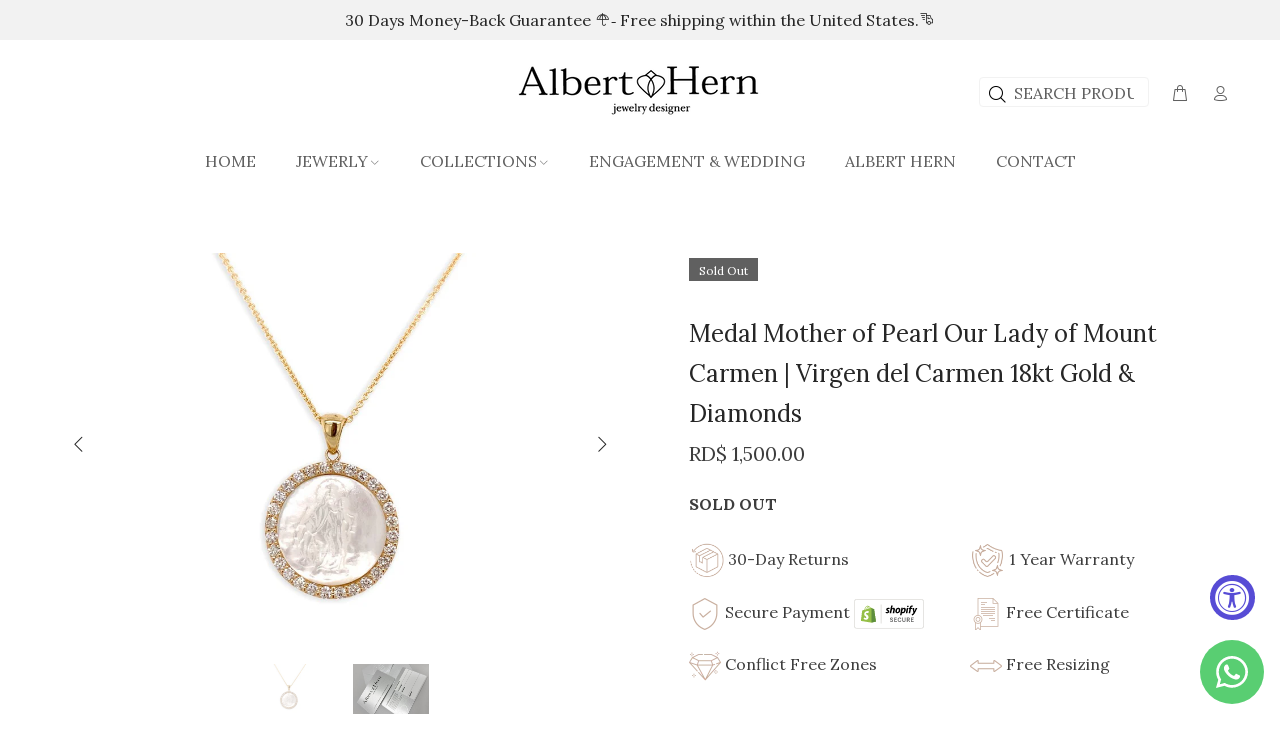

--- FILE ---
content_type: text/html; charset=utf-8
request_url: https://alberthern.com/en-do/products/medal-mother-of-pearl-our-lady-of-mount-carmen-virgen-del-carmen-18kt-gold-diamonds
body_size: 46631
content:
<!doctype html>
<!--[if IE 9]> <html class="ie9 no-js" lang="en"> <![endif]-->
<!--[if (gt IE 9)|!(IE)]><!--> <html class="no-js" lang="en"> <!--<![endif]-->
<head>
  <!-- Basic page needs ================================================== -->
  <meta charset="utf-8">
  <!--[if IE]><meta http-equiv="X-UA-Compatible" content="IE=edge,chrome=1"><![endif]-->
  <meta name="viewport" content="width=device-width, initial-scale=1, user-scalable=1, minimum-scale=1, maximum-scale=5"> 
  <meta name="theme-color" content="#262626">
  <meta name="keywords" content="Shopify Template" />
  <meta name="author" content="p-themes">
  <meta property="og:image" content="https://cdn.shopify.com/s/files/1/2453/9027/files/banner_mobile.jpg?v=1753220917" />
  <meta property="og:image:width" content="1200" />
  <meta property="og:image:height" content="630" />
  <link rel="canonical" href="https://alberthern.com/en-do/products/medal-mother-of-pearl-our-lady-of-mount-carmen-virgen-del-carmen-18kt-gold-diamonds"><link rel="shortcut icon" href="//alberthern.com/cdn/shopifycloud/storefront/assets/no-image-50-e6fb86f4_32x32.gif" type="image/png"><!-- Global site tag (gtag.js) - Google Analytics -->
<script async src="https://www.googletagmanager.com/gtag/js?id=UA-170286599-1"></script>
<script>
  window.dataLayer = window.dataLayer || [];
  function gtag(){dataLayer.push(arguments);}
  gtag('js', new Date());

  gtag('config', 'UA-170286599-1');
</script>
<!-- Global site tag (gtag.js) - Google Analytics -->

<!-- Hotjar Tracking Code for https://www.alberthern.com -->
<script>
    (function(h,o,t,j,a,r){
        h.hj=h.hj||function(){(h.hj.q=h.hj.q||[]).push(arguments)};
        h._hjSettings={hjid:3315332,hjsv:6};
        a=o.getElementsByTagName('head')[0];
        r=o.createElement('script');r.async=1;
        r.src=t+h._hjSettings.hjid+j+h._hjSettings.hjsv;
        a.appendChild(r);
    })(window,document,'https://static.hotjar.com/c/hotjar-','.js?sv=');
</script>

<!-- Pinterest -->
<meta name="p:domain_verify" content="01646f791a343b3820dd3d444a38ba76"/>
<!-- Pinterest -->

  <!-- Title and description ================================================== --><title>▼ Medal Our Lady of Mount Carmen | Virgen del Carmen Gold &amp; Ruby
&ndash; Albert Hern
</title><meta name="description" content="♡ Stunning handmade Gold, Mother of Pearl &amp; Diamonds Lady of Mount Carmen medal. ❤ A piece of faith and protección that can be passed from generation to generation."><!-- Social meta ================================================== --><!-- /snippets/social-meta-tags.liquid -->




<meta property="og:site_name" content="Albert Hern">
<meta property="og:url" content="https://alberthern.com/en-do/products/medal-mother-of-pearl-our-lady-of-mount-carmen-virgen-del-carmen-18kt-gold-diamonds">
<meta property="og:title" content="Medal Mother of Pearl Our Lady of Mount Carmen | Virgen del Carmen 18kt Gold & Diamonds">
<meta property="og:type" content="product">
<meta property="og:description" content="♡ Stunning handmade Gold, Mother of Pearl &amp; Diamonds Lady of Mount Carmen medal. ❤ A piece of faith and protección that can be passed from generation to generation.">

  <meta property="og:price:amount" content="95,800.00">
  <meta property="og:price:currency" content="DOP">

<meta property="og:image" content="http://alberthern.com/cdn/shop/products/medal-mother-of-pearl-our-lady-of-mount-carmen-virgen-del-carmen-18kt-gold-diamonds-181613_1200x1200.jpg?v=1646692000"><meta property="og:image" content="http://alberthern.com/cdn/shop/products/AH-certificates-2_0396e6da-9515-46a3-a5bd-e8277abbd170_1200x1200.jpg?v=1677529872">
<meta property="og:image:secure_url" content="https://alberthern.com/cdn/shop/products/medal-mother-of-pearl-our-lady-of-mount-carmen-virgen-del-carmen-18kt-gold-diamonds-181613_1200x1200.jpg?v=1646692000"><meta property="og:image:secure_url" content="https://alberthern.com/cdn/shop/products/AH-certificates-2_0396e6da-9515-46a3-a5bd-e8277abbd170_1200x1200.jpg?v=1677529872">


<meta name="twitter:card" content="summary_large_image">
<meta name="twitter:title" content="Medal Mother of Pearl Our Lady of Mount Carmen | Virgen del Carmen 18kt Gold & Diamonds">
<meta name="twitter:description" content="♡ Stunning handmade Gold, Mother of Pearl &amp; Diamonds Lady of Mount Carmen medal. ❤ A piece of faith and protección that can be passed from generation to generation.">
<!-- Helpers ================================================== -->

  <!-- CSS ================================================== --><link href="https://fonts.googleapis.com/css?family=Lora:100,200,300,400,500,600,700,800,900" rel="stylesheet" defer>


<link rel="preload" href="//alberthern.com/cdn/shop/t/30/assets/theme.css?v=76658500534964851841763138613" as="style" onload="this.onload=null;this.rel='stylesheet'">
<noscript><link rel="stylesheet" href="//alberthern.com/cdn/shop/t/30/assets/theme.css?v=76658500534964851841763138613"></noscript>

<script src="//alberthern.com/cdn/shop/t/30/assets/jquery.min.js?v=146653844047132007351752286720" defer="defer"></script><!-- Header hook for plugins ================================================== -->
  <script>window.performance && window.performance.mark && window.performance.mark('shopify.content_for_header.start');</script><meta name="google-site-verification" content="QQzloxO_GGXjkR2vbmsb5mqisT2Ju9PwAaxU7eXKgWE">
<meta id="shopify-digital-wallet" name="shopify-digital-wallet" content="/24539027/digital_wallets/dialog">
<meta name="shopify-checkout-api-token" content="ebafd8f08a248a5915739a0bb7553a68">
<meta id="in-context-paypal-metadata" data-shop-id="24539027" data-venmo-supported="false" data-environment="production" data-locale="en_US" data-paypal-v4="true" data-currency="DOP">
<link rel="alternate" hreflang="x-default" href="https://alberthern.com/products/medal-mother-of-pearl-our-lady-of-mount-carmen-virgen-del-carmen-18kt-gold-diamonds">
<link rel="alternate" hreflang="en" href="https://alberthern.com/products/medal-mother-of-pearl-our-lady-of-mount-carmen-virgen-del-carmen-18kt-gold-diamonds">
<link rel="alternate" hreflang="en-AU" href="https://alberthern.com/en-au/products/medal-mother-of-pearl-our-lady-of-mount-carmen-virgen-del-carmen-18kt-gold-diamonds">
<link rel="alternate" hreflang="en-CA" href="https://alberthern.com/en-ca/products/medal-mother-of-pearl-our-lady-of-mount-carmen-virgen-del-carmen-18kt-gold-diamonds">
<link rel="alternate" hreflang="en-DO" href="https://alberthern.com/en-do/products/medal-mother-of-pearl-our-lady-of-mount-carmen-virgen-del-carmen-18kt-gold-diamonds">
<link rel="alternate" hreflang="en-GB" href="https://alberthern.com/en-gb/products/medal-mother-of-pearl-our-lady-of-mount-carmen-virgen-del-carmen-18kt-gold-diamonds">
<link rel="alternate" hreflang="en-VE" href="https://alberthern.com/en-ve/products/medal-mother-of-pearl-our-lady-of-mount-carmen-virgen-del-carmen-18kt-gold-diamonds">
<link rel="alternate" type="application/json+oembed" href="https://alberthern.com/en-do/products/medal-mother-of-pearl-our-lady-of-mount-carmen-virgen-del-carmen-18kt-gold-diamonds.oembed">
<script async="async" src="/checkouts/internal/preloads.js?locale=en-DO"></script>
<link rel="preconnect" href="https://shop.app" crossorigin="anonymous">
<script async="async" src="https://shop.app/checkouts/internal/preloads.js?locale=en-DO&shop_id=24539027" crossorigin="anonymous"></script>
<script id="apple-pay-shop-capabilities" type="application/json">{"shopId":24539027,"countryCode":"US","currencyCode":"DOP","merchantCapabilities":["supports3DS"],"merchantId":"gid:\/\/shopify\/Shop\/24539027","merchantName":"Albert Hern","requiredBillingContactFields":["postalAddress","email","phone"],"requiredShippingContactFields":["postalAddress","email","phone"],"shippingType":"shipping","supportedNetworks":["visa","masterCard","amex","discover","elo","jcb"],"total":{"type":"pending","label":"Albert Hern","amount":"1.00"},"shopifyPaymentsEnabled":true,"supportsSubscriptions":true}</script>
<script id="shopify-features" type="application/json">{"accessToken":"ebafd8f08a248a5915739a0bb7553a68","betas":["rich-media-storefront-analytics"],"domain":"alberthern.com","predictiveSearch":true,"shopId":24539027,"locale":"en"}</script>
<script>var Shopify = Shopify || {};
Shopify.shop = "alberthern.myshopify.com";
Shopify.locale = "en";
Shopify.currency = {"active":"DOP","rate":"63.80087"};
Shopify.country = "DO";
Shopify.theme = {"name":"Copia de AlbertHern-store","id":179463815461,"schema_name":"Yourstore","schema_version":"2.0.0","theme_store_id":null,"role":"main"};
Shopify.theme.handle = "null";
Shopify.theme.style = {"id":null,"handle":null};
Shopify.cdnHost = "alberthern.com/cdn";
Shopify.routes = Shopify.routes || {};
Shopify.routes.root = "/en-do/";</script>
<script type="module">!function(o){(o.Shopify=o.Shopify||{}).modules=!0}(window);</script>
<script>!function(o){function n(){var o=[];function n(){o.push(Array.prototype.slice.apply(arguments))}return n.q=o,n}var t=o.Shopify=o.Shopify||{};t.loadFeatures=n(),t.autoloadFeatures=n()}(window);</script>
<script>
  window.ShopifyPay = window.ShopifyPay || {};
  window.ShopifyPay.apiHost = "shop.app\/pay";
  window.ShopifyPay.redirectState = null;
</script>
<script id="shop-js-analytics" type="application/json">{"pageType":"product"}</script>
<script defer="defer" async type="module" src="//alberthern.com/cdn/shopifycloud/shop-js/modules/v2/client.init-shop-cart-sync_WVOgQShq.en.esm.js"></script>
<script defer="defer" async type="module" src="//alberthern.com/cdn/shopifycloud/shop-js/modules/v2/chunk.common_C_13GLB1.esm.js"></script>
<script defer="defer" async type="module" src="//alberthern.com/cdn/shopifycloud/shop-js/modules/v2/chunk.modal_CLfMGd0m.esm.js"></script>
<script type="module">
  await import("//alberthern.com/cdn/shopifycloud/shop-js/modules/v2/client.init-shop-cart-sync_WVOgQShq.en.esm.js");
await import("//alberthern.com/cdn/shopifycloud/shop-js/modules/v2/chunk.common_C_13GLB1.esm.js");
await import("//alberthern.com/cdn/shopifycloud/shop-js/modules/v2/chunk.modal_CLfMGd0m.esm.js");

  window.Shopify.SignInWithShop?.initShopCartSync?.({"fedCMEnabled":true,"windoidEnabled":true});

</script>
<script>
  window.Shopify = window.Shopify || {};
  if (!window.Shopify.featureAssets) window.Shopify.featureAssets = {};
  window.Shopify.featureAssets['shop-js'] = {"shop-cart-sync":["modules/v2/client.shop-cart-sync_DuR37GeY.en.esm.js","modules/v2/chunk.common_C_13GLB1.esm.js","modules/v2/chunk.modal_CLfMGd0m.esm.js"],"init-fed-cm":["modules/v2/client.init-fed-cm_BucUoe6W.en.esm.js","modules/v2/chunk.common_C_13GLB1.esm.js","modules/v2/chunk.modal_CLfMGd0m.esm.js"],"shop-toast-manager":["modules/v2/client.shop-toast-manager_B0JfrpKj.en.esm.js","modules/v2/chunk.common_C_13GLB1.esm.js","modules/v2/chunk.modal_CLfMGd0m.esm.js"],"init-shop-cart-sync":["modules/v2/client.init-shop-cart-sync_WVOgQShq.en.esm.js","modules/v2/chunk.common_C_13GLB1.esm.js","modules/v2/chunk.modal_CLfMGd0m.esm.js"],"shop-button":["modules/v2/client.shop-button_B_U3bv27.en.esm.js","modules/v2/chunk.common_C_13GLB1.esm.js","modules/v2/chunk.modal_CLfMGd0m.esm.js"],"init-windoid":["modules/v2/client.init-windoid_DuP9q_di.en.esm.js","modules/v2/chunk.common_C_13GLB1.esm.js","modules/v2/chunk.modal_CLfMGd0m.esm.js"],"shop-cash-offers":["modules/v2/client.shop-cash-offers_BmULhtno.en.esm.js","modules/v2/chunk.common_C_13GLB1.esm.js","modules/v2/chunk.modal_CLfMGd0m.esm.js"],"pay-button":["modules/v2/client.pay-button_CrPSEbOK.en.esm.js","modules/v2/chunk.common_C_13GLB1.esm.js","modules/v2/chunk.modal_CLfMGd0m.esm.js"],"init-customer-accounts":["modules/v2/client.init-customer-accounts_jNk9cPYQ.en.esm.js","modules/v2/client.shop-login-button_DJ5ldayH.en.esm.js","modules/v2/chunk.common_C_13GLB1.esm.js","modules/v2/chunk.modal_CLfMGd0m.esm.js"],"avatar":["modules/v2/client.avatar_BTnouDA3.en.esm.js"],"checkout-modal":["modules/v2/client.checkout-modal_pBPyh9w8.en.esm.js","modules/v2/chunk.common_C_13GLB1.esm.js","modules/v2/chunk.modal_CLfMGd0m.esm.js"],"init-shop-for-new-customer-accounts":["modules/v2/client.init-shop-for-new-customer-accounts_BUoCy7a5.en.esm.js","modules/v2/client.shop-login-button_DJ5ldayH.en.esm.js","modules/v2/chunk.common_C_13GLB1.esm.js","modules/v2/chunk.modal_CLfMGd0m.esm.js"],"init-customer-accounts-sign-up":["modules/v2/client.init-customer-accounts-sign-up_CnczCz9H.en.esm.js","modules/v2/client.shop-login-button_DJ5ldayH.en.esm.js","modules/v2/chunk.common_C_13GLB1.esm.js","modules/v2/chunk.modal_CLfMGd0m.esm.js"],"init-shop-email-lookup-coordinator":["modules/v2/client.init-shop-email-lookup-coordinator_CzjY5t9o.en.esm.js","modules/v2/chunk.common_C_13GLB1.esm.js","modules/v2/chunk.modal_CLfMGd0m.esm.js"],"shop-follow-button":["modules/v2/client.shop-follow-button_CsYC63q7.en.esm.js","modules/v2/chunk.common_C_13GLB1.esm.js","modules/v2/chunk.modal_CLfMGd0m.esm.js"],"shop-login-button":["modules/v2/client.shop-login-button_DJ5ldayH.en.esm.js","modules/v2/chunk.common_C_13GLB1.esm.js","modules/v2/chunk.modal_CLfMGd0m.esm.js"],"shop-login":["modules/v2/client.shop-login_B9ccPdmx.en.esm.js","modules/v2/chunk.common_C_13GLB1.esm.js","modules/v2/chunk.modal_CLfMGd0m.esm.js"],"lead-capture":["modules/v2/client.lead-capture_D0K_KgYb.en.esm.js","modules/v2/chunk.common_C_13GLB1.esm.js","modules/v2/chunk.modal_CLfMGd0m.esm.js"],"payment-terms":["modules/v2/client.payment-terms_BWmiNN46.en.esm.js","modules/v2/chunk.common_C_13GLB1.esm.js","modules/v2/chunk.modal_CLfMGd0m.esm.js"]};
</script>
<script>(function() {
  var isLoaded = false;
  function asyncLoad() {
    if (isLoaded) return;
    isLoaded = true;
    var urls = ["https:\/\/public.zoorix.com\/shops\/65c29c80-de49-4ddb-9230-1435b0a80611\/zoorix.js?shop=alberthern.myshopify.com","https:\/\/cdn.shopify.com\/s\/files\/1\/2453\/9027\/t\/16\/assets\/tipo.booking.init.js?shop=alberthern.myshopify.com","https:\/\/ext.spinwheelapp.com\/external\/v1\/911cc4f8d3b5805b\/spps.js?shop=alberthern.myshopify.com","https:\/\/cdn.hextom.com\/js\/freeshippingbar.js?shop=alberthern.myshopify.com","https:\/\/tools.luckyorange.com\/core\/lo.js?site-id=ecc12e9c\u0026shop=alberthern.myshopify.com"];
    for (var i = 0; i < urls.length; i++) {
      var s = document.createElement('script');
      s.type = 'text/javascript';
      s.async = true;
      s.src = urls[i];
      var x = document.getElementsByTagName('script')[0];
      x.parentNode.insertBefore(s, x);
    }
  };
  if(window.attachEvent) {
    window.attachEvent('onload', asyncLoad);
  } else {
    window.addEventListener('load', asyncLoad, false);
  }
})();</script>
<script id="__st">var __st={"a":24539027,"offset":-18000,"reqid":"353d6699-616e-476c-a4f3-96ff69adb268-1769640311","pageurl":"alberthern.com\/en-do\/products\/medal-mother-of-pearl-our-lady-of-mount-carmen-virgen-del-carmen-18kt-gold-diamonds","u":"471f8fa16a2b","p":"product","rtyp":"product","rid":6579840942161};</script>
<script>window.ShopifyPaypalV4VisibilityTracking = true;</script>
<script id="captcha-bootstrap">!function(){'use strict';const t='contact',e='account',n='new_comment',o=[[t,t],['blogs',n],['comments',n],[t,'customer']],c=[[e,'customer_login'],[e,'guest_login'],[e,'recover_customer_password'],[e,'create_customer']],r=t=>t.map((([t,e])=>`form[action*='/${t}']:not([data-nocaptcha='true']) input[name='form_type'][value='${e}']`)).join(','),a=t=>()=>t?[...document.querySelectorAll(t)].map((t=>t.form)):[];function s(){const t=[...o],e=r(t);return a(e)}const i='password',u='form_key',d=['recaptcha-v3-token','g-recaptcha-response','h-captcha-response',i],f=()=>{try{return window.sessionStorage}catch{return}},m='__shopify_v',_=t=>t.elements[u];function p(t,e,n=!1){try{const o=window.sessionStorage,c=JSON.parse(o.getItem(e)),{data:r}=function(t){const{data:e,action:n}=t;return t[m]||n?{data:e,action:n}:{data:t,action:n}}(c);for(const[e,n]of Object.entries(r))t.elements[e]&&(t.elements[e].value=n);n&&o.removeItem(e)}catch(o){console.error('form repopulation failed',{error:o})}}const l='form_type',E='cptcha';function T(t){t.dataset[E]=!0}const w=window,h=w.document,L='Shopify',v='ce_forms',y='captcha';let A=!1;((t,e)=>{const n=(g='f06e6c50-85a8-45c8-87d0-21a2b65856fe',I='https://cdn.shopify.com/shopifycloud/storefront-forms-hcaptcha/ce_storefront_forms_captcha_hcaptcha.v1.5.2.iife.js',D={infoText:'Protected by hCaptcha',privacyText:'Privacy',termsText:'Terms'},(t,e,n)=>{const o=w[L][v],c=o.bindForm;if(c)return c(t,g,e,D).then(n);var r;o.q.push([[t,g,e,D],n]),r=I,A||(h.body.append(Object.assign(h.createElement('script'),{id:'captcha-provider',async:!0,src:r})),A=!0)});var g,I,D;w[L]=w[L]||{},w[L][v]=w[L][v]||{},w[L][v].q=[],w[L][y]=w[L][y]||{},w[L][y].protect=function(t,e){n(t,void 0,e),T(t)},Object.freeze(w[L][y]),function(t,e,n,w,h,L){const[v,y,A,g]=function(t,e,n){const i=e?o:[],u=t?c:[],d=[...i,...u],f=r(d),m=r(i),_=r(d.filter((([t,e])=>n.includes(e))));return[a(f),a(m),a(_),s()]}(w,h,L),I=t=>{const e=t.target;return e instanceof HTMLFormElement?e:e&&e.form},D=t=>v().includes(t);t.addEventListener('submit',(t=>{const e=I(t);if(!e)return;const n=D(e)&&!e.dataset.hcaptchaBound&&!e.dataset.recaptchaBound,o=_(e),c=g().includes(e)&&(!o||!o.value);(n||c)&&t.preventDefault(),c&&!n&&(function(t){try{if(!f())return;!function(t){const e=f();if(!e)return;const n=_(t);if(!n)return;const o=n.value;o&&e.removeItem(o)}(t);const e=Array.from(Array(32),(()=>Math.random().toString(36)[2])).join('');!function(t,e){_(t)||t.append(Object.assign(document.createElement('input'),{type:'hidden',name:u})),t.elements[u].value=e}(t,e),function(t,e){const n=f();if(!n)return;const o=[...t.querySelectorAll(`input[type='${i}']`)].map((({name:t})=>t)),c=[...d,...o],r={};for(const[a,s]of new FormData(t).entries())c.includes(a)||(r[a]=s);n.setItem(e,JSON.stringify({[m]:1,action:t.action,data:r}))}(t,e)}catch(e){console.error('failed to persist form',e)}}(e),e.submit())}));const S=(t,e)=>{t&&!t.dataset[E]&&(n(t,e.some((e=>e===t))),T(t))};for(const o of['focusin','change'])t.addEventListener(o,(t=>{const e=I(t);D(e)&&S(e,y())}));const B=e.get('form_key'),M=e.get(l),P=B&&M;t.addEventListener('DOMContentLoaded',(()=>{const t=y();if(P)for(const e of t)e.elements[l].value===M&&p(e,B);[...new Set([...A(),...v().filter((t=>'true'===t.dataset.shopifyCaptcha))])].forEach((e=>S(e,t)))}))}(h,new URLSearchParams(w.location.search),n,t,e,['guest_login'])})(!0,!0)}();</script>
<script integrity="sha256-4kQ18oKyAcykRKYeNunJcIwy7WH5gtpwJnB7kiuLZ1E=" data-source-attribution="shopify.loadfeatures" defer="defer" src="//alberthern.com/cdn/shopifycloud/storefront/assets/storefront/load_feature-a0a9edcb.js" crossorigin="anonymous"></script>
<script crossorigin="anonymous" defer="defer" src="//alberthern.com/cdn/shopifycloud/storefront/assets/shopify_pay/storefront-65b4c6d7.js?v=20250812"></script>
<script data-source-attribution="shopify.dynamic_checkout.dynamic.init">var Shopify=Shopify||{};Shopify.PaymentButton=Shopify.PaymentButton||{isStorefrontPortableWallets:!0,init:function(){window.Shopify.PaymentButton.init=function(){};var t=document.createElement("script");t.src="https://alberthern.com/cdn/shopifycloud/portable-wallets/latest/portable-wallets.en.js",t.type="module",document.head.appendChild(t)}};
</script>
<script data-source-attribution="shopify.dynamic_checkout.buyer_consent">
  function portableWalletsHideBuyerConsent(e){var t=document.getElementById("shopify-buyer-consent"),n=document.getElementById("shopify-subscription-policy-button");t&&n&&(t.classList.add("hidden"),t.setAttribute("aria-hidden","true"),n.removeEventListener("click",e))}function portableWalletsShowBuyerConsent(e){var t=document.getElementById("shopify-buyer-consent"),n=document.getElementById("shopify-subscription-policy-button");t&&n&&(t.classList.remove("hidden"),t.removeAttribute("aria-hidden"),n.addEventListener("click",e))}window.Shopify?.PaymentButton&&(window.Shopify.PaymentButton.hideBuyerConsent=portableWalletsHideBuyerConsent,window.Shopify.PaymentButton.showBuyerConsent=portableWalletsShowBuyerConsent);
</script>
<script data-source-attribution="shopify.dynamic_checkout.cart.bootstrap">document.addEventListener("DOMContentLoaded",(function(){function t(){return document.querySelector("shopify-accelerated-checkout-cart, shopify-accelerated-checkout")}if(t())Shopify.PaymentButton.init();else{new MutationObserver((function(e,n){t()&&(Shopify.PaymentButton.init(),n.disconnect())})).observe(document.body,{childList:!0,subtree:!0})}}));
</script>
<script id='scb4127' type='text/javascript' async='' src='https://alberthern.com/cdn/shopifycloud/privacy-banner/storefront-banner.js'></script><link id="shopify-accelerated-checkout-styles" rel="stylesheet" media="screen" href="https://alberthern.com/cdn/shopifycloud/portable-wallets/latest/accelerated-checkout-backwards-compat.css" crossorigin="anonymous">
<style id="shopify-accelerated-checkout-cart">
        #shopify-buyer-consent {
  margin-top: 1em;
  display: inline-block;
  width: 100%;
}

#shopify-buyer-consent.hidden {
  display: none;
}

#shopify-subscription-policy-button {
  background: none;
  border: none;
  padding: 0;
  text-decoration: underline;
  font-size: inherit;
  cursor: pointer;
}

#shopify-subscription-policy-button::before {
  box-shadow: none;
}

      </style>
<script id="sections-script" data-sections="promo-fixed" defer="defer" src="//alberthern.com/cdn/shop/t/30/compiled_assets/scripts.js?v=13339"></script>
<script>window.performance && window.performance.mark && window.performance.mark('shopify.content_for_header.end');</script>
  <!-- /Header hook for plugins ================================================== --><style>
    [data-rating="0.0"]{
      display:none !important;
    }
  </style><style>
    .tt-flbtn.disabled{
    opacity: 0.3;
    }
    .custom_selection {
      margin-bottom: 20px !important;
    }
  </style>



 <script>window.is_hulkpo_installed=true</script>
<script>window.is_hulkpo_installed=true</script><!-- BEGIN app block: shopify://apps/zoorix-cross-sell/blocks/zoorix-head/51fffd07-f9df-4d6a-b901-6d14b243dcad -->
<script>
  window.zoorixCartData = {
    currency: "DOP",
    currency_symbol: "$",
    
    original_total_price: 0,
    total_discount: 0,
    item_count: 0,
    items: [
        
    ]
    
  };

  window.Zoorix = window.Zoorix || {};
  window.Zoorix.collectionsHash = {};

  

  
  window.Zoorix.page_type = "product";
  window.Zoorix.product_id = "6579840942161";
    
      
        window.Zoorix.collectionsHash[9418407947] = {title: "Best Selling Products" };
      
        window.Zoorix.collectionsHash[261046272081] = {title: "Mothers Day" };
      
        window.Zoorix.collectionsHash[642227011877] = {title: "Out of Stock Gallery" };
      
      window.Zoorix.collections = Object.keys(window.Zoorix.collectionsHash).map(c => parseInt(c));
    
  
  window.Zoorix.moneyFormat = "RD$ {{amount}}";
  window.Zoorix.moneyFormatWithCurrency = "RD$ {{amount}} DOP";
  window.Zoorix.template = "product";

</script>

<!--<script src="https://cdn.shopify.com/s/javascripts/currencies.js" async></script>-->
<script async src=https://public.zoorix.com/domains/alberthern.myshopify.com/zoorix.js></script>


<!-- END app block --><!-- BEGIN app block: shopify://apps/gsc-countdown-timer/blocks/countdown-bar/58dc5b1b-43d2-4209-b1f3-52aff31643ed --><style>
  .gta-block__error {
    display: flex;
    flex-flow: column nowrap;
    gap: 12px;
    padding: 32px;
    border-radius: 12px;
    margin: 12px 0;
    background-color: #fff1e3;
    color: #412d00;
  }

  .gta-block__error-title {
    font-size: 18px;
    font-weight: 600;
    line-height: 28px;
  }

  .gta-block__error-body {
    font-size: 14px;
    line-height: 24px;
  }
</style>

<script>
  (function () {
    try {
      window.GSC_COUNTDOWN_META = {
        product_collections: [{"id":9418407947,"handle":"best-selling-products","title":"Best Selling Products","updated_at":"2026-01-27T12:32:25-05:00","body_html":"","published_at":"2018-02-23T15:40:03-05:00","sort_order":"best-selling","template_suffix":"","disjunctive":false,"rules":[{"column":"variant_price","relation":"greater_than","condition":"0"},{"column":"title","relation":"not_equals","condition":"Gift cards"}],"published_scope":"global","image":{"created_at":"2022-03-07T15:28:20-05:00","alt":"Best Selling Products | Albert Hern","width":600,"height":600,"src":"\/\/alberthern.com\/cdn\/shop\/collections\/best-selling-products-537081.jpg?v=1753931607"}},{"id":261046272081,"handle":"mothers-day","updated_at":"2026-01-21T13:20:52-05:00","published_at":"2021-04-19T16:22:19-04:00","sort_order":"price-asc","template_suffix":"","published_scope":"global","title":"Mothers Day","body_html":"\u003cdiv style=\"text-align: center;\"\u003eSurprise your mom on her day with a truly meaningful gift, a treasure full of unforgettable memories and beautiful moments.\u003c\/div\u003e\n\u003cdiv style=\"text-align: center;\"\u003eA pure, authentic and infinite love can only come from her.\u003c\/div\u003e\n\u003cdiv style=\"text-align: center;\"\u003eCelebrate her special day\u003cspan data-mce-fragment=\"1\"\u003e;\u003c\/span\u003e we assure you that her gift will arrive on time.\u003c\/div\u003e"},{"id":642227011877,"handle":"out-of-stock-gallery","title":"Out of Stock Gallery","updated_at":"2026-01-28T13:04:37-05:00","body_html":"","published_at":"2025-06-30T13:47:57-04:00","sort_order":"manual","template_suffix":"","disjunctive":false,"rules":[{"column":"variant_inventory","relation":"less_than","condition":"1"},{"column":"variant_inventory","relation":"equals","condition":"0"}],"published_scope":"web"}],
        product_tags: ["18kt","Coupon","Diamonds","Medals","Mother of Pearls","Pearls","Yellow Gold"],
      };

      const widgets = [{"bar":{"sticky":true,"justify":"center","position":"top","closeButton":{"color":"#bdbdbd","enabled":true}},"key":"GSC-BAR-LfAUUVtBEWTe","type":"bar","timer":{"date":"2025-10-15T00:00:00.000Z","mode":"evergreen","daily":{"tz":"Etc\/GMT-0","endHours":14,"endMinutes":0,"repeatDays":[0,1,2,3,4,5,6],"startHours":10,"startMinutes":0},"hours":72,"onEnd":"restart","minutes":0,"seconds":0,"scheduling":{"end":null,"start":null}},"content":{"align":"center","items":[{"id":"text-UFYjmXlqYTQA","type":"text","align":"left","color":"#000000","value":"Time is ticking","enabled":true,"padding":{"mobile":{},"desktop":{}},"fontFamily":"font1","fontWeight":"700","textTransform":"unset","mobileFontSize":"16px","desktopFontSize":"24px","mobileLineHeight":"1.3","desktopLineHeight":"1.2","mobileLetterSpacing":"0","desktopLetterSpacing":"0"},{"id":"text-AwdYXhMTtTOr","type":"text","align":"left","color":"#000000","value":"Sale ends in:","enabled":true,"padding":{"mobile":{},"desktop":{}},"fontFamily":"font1","fontWeight":"400","textTransform":"unset","mobileFontSize":"12px","desktopFontSize":"15px","mobileLineHeight":"1.3","desktopLineHeight":"1.3","mobileLetterSpacing":"0","desktopLetterSpacing":"0"},{"id":"timer-egrxBcaPBlIh","type":"timer","view":"custom","border":{"size":"2px","color":"#FFFFFF","enabled":false},"digits":{"gap":"0px","color":"#000000","fontSize":"60px","fontFamily":"font2","fontWeight":"600"},"labels":{"days":"days","color":"#000000","hours":"hours","enabled":true,"minutes":"mins","seconds":"secs","fontSize":"24px","fontFamily":"font3","fontWeight":"500","milliseconds":"ms","textTransform":"unset"},"layout":"separate","margin":{"mobile":{},"desktop":{}},"radius":{"value":"16px","enabled":false},"shadow":{"type":"","color":"black","enabled":true},"enabled":true,"padding":{"mobile":{},"desktop":{"top":"0px"}},"fontSize":{"mobile":"14px","desktop":"18px"},"separator":{"type":"colon","color":"#000000","enabled":true},"background":{"blur":"2px","color":"#eeeeee","enabled":false},"unitFormat":"d:h:m:s","mobileWidth":"160px","desktopWidth":"224px"},{"id":"button-RgDhddpFjHyA","href":"https:\/\/shopify.com","type":"button","label":"Shop now","width":"content","border":{"size":"2px","color":"#000000","enabled":false},"margin":{"mobile":{"top":"0px","left":"0px","right":"0px","bottom":"0px"},"desktop":{"top":"0px","left":"0px","right":"0px","bottom":"0px"}},"radius":{"value":"8px","enabled":true},"target":"_self","enabled":false,"padding":{"mobile":{"top":"8px","left":"12px","right":"12px","bottom":"8px"},"desktop":{"top":"12px","left":"32px","right":"32px","bottom":"12px"}},"textColor":"#ffffff","background":{"blur":"0px","color":"#000000","enabled":true},"fontFamily":"font1","fontWeight":"500","textTransform":"unset","mobileFontSize":"12px","desktopFontSize":"14px","mobileLetterSpacing":"0","desktopLetterSpacing":"0"},{"id":"coupon-CgOFRJfHFdLa","code":"PASTE YOUR CODE","icon":{"type":"discount-star","enabled":true},"type":"coupon","label":"Save 35%","action":"copy","border":{"size":"1px","color":"#9e9e9e","enabled":true},"margin":{"mobile":{"top":"0px","left":"0px","right":"0px","bottom":"0px"},"desktop":{"top":"0px","left":"0px","right":"0px","bottom":"0px"}},"radius":{"value":"6px","enabled":true},"enabled":false,"padding":{"mobile":{"top":"4px","left":"12px","right":"12px","bottom":"4px"},"desktop":{"top":"8px","left":"16px","right":"16px","bottom":"8px"}},"textColor":"#000000","background":{"blur":"0px","color":"#eeeeee","enabled":true},"fontFamily":"font1","fontWeight":"600","textTransform":"uppercase","mobileFontSize":"12px","desktopFontSize":"14px"}],"border":{"size":"1px","color":"#000000","enabled":false},"layout":"column","margin":{"mobile":{"top":"0px","left":"0px","right":"0px","bottom":"0px"},"desktop":{"top":"0px","left":"0px","right":"0px","bottom":"0px"}},"radius":{"value":"8px","enabled":false},"padding":{"mobile":{"top":"4px","left":"0px","right":"0px","bottom":"4px"},"desktop":{"top":"8px","left":"28px","right":"28px","bottom":"8px"}},"mobileGap":"6px","background":{"src":null,"blur":"0px","source":"color","bgColor":"#ffffff","enabled":true,"overlayColor":"rgba(0,0,0,0)"},"desktopGap":"24px","mobileWidth":"100%","desktopWidth":"400px","backgroundClick":{"url":"","target":"_self","enabled":false}},"enabled":false,"general":{"font1":"inherit","font2":"inherit","font3":"inherit","preset":"bar1","breakpoint":"768px"},"section":null,"userCss":"","targeting":{"geo":null,"pages":{"cart":true,"home":true,"other":true,"password":true,"products":{"mode":"all","tags":[],"enabled":true,"specificProducts":[],"productsInCollections":[]},"collections":{"mode":"all","items":[],"enabled":true}}}},{"bar":{"sticky":true,"justify":"center","position":"top","closeButton":{"color":"#ffffff","enabled":true}},"key":"GSC-BAR-dSEVOqcGXlrb","type":"bar","timer":{"date":"2025-12-01T23:59:00.000-05:00","mode":"date","daily":{"tz":"Etc\/GMT-0","endHours":14,"endMinutes":0,"repeatDays":[0,1,2,3,4,5,6],"startHours":10,"startMinutes":0},"hours":72,"onEnd":"hide","minutes":0,"seconds":0,"scheduling":{"end":null,"start":null}},"content":{"align":"center","items":[{"id":"text-LvASXFiYSnik","type":"text","align":"left","color":"#ecb058","value":"Cyber Monday 25% OFF","enabled":true,"padding":{"mobile":{},"desktop":{}},"fontFamily":"font1","fontWeight":"700","textTransform":"unset","mobileFontSize":"19px","desktopFontSize":"20px","mobileLineHeight":"1.3","desktopLineHeight":"1.2","mobileLetterSpacing":"0","desktopLetterSpacing":"0"},{"id":"text-SBdYYGNOGjuW","type":"text","align":"left","color":"#ffffff","value":"Valid through Dec. 01. Across our entire store.","enabled":true,"padding":{"mobile":{},"desktop":{}},"fontFamily":"font1","fontWeight":"400","textTransform":"unset","mobileFontSize":"12px","desktopFontSize":"13px","mobileLineHeight":"1.3","desktopLineHeight":"1.3","mobileLetterSpacing":"0","desktopLetterSpacing":"0"},{"id":"timer-HmTLDHsGXAWv","type":"timer","view":"custom","border":{"size":"2px","color":"#FFFFFF","enabled":false},"digits":{"gap":"0px","color":"#ffffff","fontSize":"60px","fontFamily":"font2","fontWeight":"600"},"labels":{"days":"days","color":"#ffffff","hours":"hours","enabled":true,"minutes":"mins","seconds":"secs","fontSize":"24px","fontFamily":"font3","fontWeight":"500","milliseconds":"ms","textTransform":"unset"},"layout":"separate","margin":{"mobile":{},"desktop":{}},"radius":{"value":"16px","enabled":false},"shadow":{"type":"","color":"black","enabled":true},"enabled":false,"padding":{"mobile":{},"desktop":{"top":"0px"}},"fontSize":{"mobile":"14px","desktop":"18px"},"separator":{"type":"colon","color":"#ffffff","enabled":true},"background":{"blur":"2px","color":"#eeeeee","enabled":false},"unitFormat":"d:h:m:s","mobileWidth":"160px","desktopWidth":"224px"},{"id":"button-oXZObtTfZetO","href":"https:\/\/alberthern.com\/pages\/jewlery","type":"button","label":"Shop now","width":"content","border":{"size":"2px","color":"#000000","enabled":false},"margin":{"mobile":{"top":"0px","left":"0px","right":"0px","bottom":"0px"},"desktop":{"top":"0px","left":"0px","right":"0px","bottom":"0px"}},"radius":{"value":"8px","enabled":true},"target":"_self","enabled":true,"padding":{"mobile":{"top":"8px","left":"12px","right":"12px","bottom":"8px"},"desktop":{"top":"12px","left":"32px","right":"32px","bottom":"12px"}},"textColor":"#000000","background":{"blur":"0px","color":"#ecb058","enabled":true},"fontFamily":"font1","fontWeight":"500","textTransform":"unset","mobileFontSize":"12px","desktopFontSize":"14px","mobileLetterSpacing":"0","desktopLetterSpacing":"0"},{"id":"coupon-HKjonayKpsTp","code":"PASTE YOUR CODE","icon":{"type":"discount-star","enabled":true},"type":"coupon","label":"10% OFF","action":"copy","border":{"size":"1px","color":"#9e9e9e","enabled":true},"margin":{"mobile":{"top":"0px","left":"0px","right":"0px","bottom":"0px"},"desktop":{"top":"0px","left":"0px","right":"0px","bottom":"0px"}},"radius":{"value":"6px","enabled":true},"enabled":false,"padding":{"mobile":{"top":"4px","left":"12px","right":"12px","bottom":"4px"},"desktop":{"top":"8px","left":"16px","right":"16px","bottom":"8px"}},"textColor":"#000000","background":{"blur":"0px","color":"#eeeeee","enabled":true},"fontFamily":"font1","fontWeight":"600","textTransform":"uppercase","mobileFontSize":"12px","desktopFontSize":"14px"}],"border":{"size":"1px","color":"#000000","enabled":false},"layout":"column","margin":{"mobile":{"top":"0px","left":"0px","right":"0px","bottom":"0px"},"desktop":{"top":"0px","left":"0px","right":"0px","bottom":"0px"}},"radius":{"value":"8px","enabled":false},"padding":{"mobile":{"top":"4px","left":"0px","right":"0px","bottom":"4px"},"desktop":{"top":"8px","left":"28px","right":"28px","bottom":"8px"}},"mobileGap":"6px","background":{"src":null,"blur":"0px","source":"color","bgColor":"#000000","enabled":true,"overlayColor":"rgba(0,0,0,0)"},"desktopGap":"24px","mobileWidth":"100%","desktopWidth":"400px","backgroundClick":{"url":"","target":"_self","enabled":false}},"enabled":false,"general":{"font1":"inherit","font2":"inherit","font3":"Arial, sans-serif","preset":"bar1","breakpoint":"768px"},"section":null,"userCss":"","targeting":{"geo":null,"pages":{"cart":true,"home":true,"other":true,"password":true,"products":{"mode":"all","tags":[],"enabled":true,"specificProducts":[],"productsInCollections":[]},"collections":{"mode":"all","items":[],"enabled":true}}}},{"bar":{"sticky":true,"justify":"center","position":"top","closeButton":{"color":"#ffffff","enabled":true}},"key":"GSC-BAR-oAfdoewdSlqc","type":"bar","timer":{"date":"2025-11-30T23:59:00.000-05:00","mode":"date","daily":{"tz":"Etc\/GMT-0","endHours":14,"endMinutes":0,"repeatDays":[0,1,2,3,4,5,6],"startHours":10,"startMinutes":0},"hours":72,"onEnd":"hide","minutes":0,"seconds":0,"scheduling":{"end":null,"start":null}},"content":{"align":"center","items":[{"id":"text-QuxyIfQbJZBL","type":"text","align":"left","color":"#ecb058","value":"Black Friday 25% OFF","enabled":true,"padding":{"mobile":{},"desktop":{}},"fontFamily":"font1","fontWeight":"700","textTransform":"unset","mobileFontSize":"19px","desktopFontSize":"20px","mobileLineHeight":"1.3","desktopLineHeight":"1.2","mobileLetterSpacing":"0","desktopLetterSpacing":"0"},{"id":"text-iSzXQTaZrlHP","type":"text","align":"left","color":"#ffffff","value":"Valid through Nov. 30. Across our entire store.","enabled":true,"padding":{"mobile":{},"desktop":{}},"fontFamily":"font1","fontWeight":"400","textTransform":"unset","mobileFontSize":"12px","desktopFontSize":"13px","mobileLineHeight":"1.3","desktopLineHeight":"1.3","mobileLetterSpacing":"0","desktopLetterSpacing":"0"},{"id":"timer-wJLNtLuiDEZF","type":"timer","view":"custom","border":{"size":"2px","color":"#FFFFFF","enabled":false},"digits":{"gap":"0px","color":"#ffffff","fontSize":"60px","fontFamily":"font2","fontWeight":"600"},"labels":{"days":"days","color":"#ffffff","hours":"hours","enabled":true,"minutes":"mins","seconds":"secs","fontSize":"24px","fontFamily":"font3","fontWeight":"500","milliseconds":"ms","textTransform":"unset"},"layout":"separate","margin":{"mobile":{},"desktop":{}},"radius":{"value":"16px","enabled":false},"shadow":{"type":"","color":"black","enabled":true},"enabled":false,"padding":{"mobile":{},"desktop":{"top":"0px"}},"fontSize":{"mobile":"14px","desktop":"18px"},"separator":{"type":"colon","color":"#ffffff","enabled":true},"background":{"blur":"2px","color":"#eeeeee","enabled":false},"unitFormat":"d:h:m:s","mobileWidth":"160px","desktopWidth":"224px"},{"id":"button-YnGsdYwqFeNW","href":"https:\/\/alberthern.com\/pages\/jewlery","type":"button","label":"Shop now","width":"content","border":{"size":"2px","color":"#000000","enabled":false},"margin":{"mobile":{"top":"0px","left":"0px","right":"0px","bottom":"0px"},"desktop":{"top":"0px","left":"0px","right":"0px","bottom":"0px"}},"radius":{"value":"8px","enabled":true},"target":"_self","enabled":true,"padding":{"mobile":{"top":"8px","left":"12px","right":"12px","bottom":"8px"},"desktop":{"top":"12px","left":"32px","right":"32px","bottom":"12px"}},"textColor":"#000000","background":{"blur":"0px","color":"#ecb058","enabled":true},"fontFamily":"font1","fontWeight":"500","textTransform":"unset","mobileFontSize":"12px","desktopFontSize":"14px","mobileLetterSpacing":"0","desktopLetterSpacing":"0"},{"id":"coupon-WLtHWatQLtST","code":"PASTE YOUR CODE","icon":{"type":"discount-star","enabled":true},"type":"coupon","label":"10% OFF","action":"copy","border":{"size":"1px","color":"#9e9e9e","enabled":true},"margin":{"mobile":{"top":"0px","left":"0px","right":"0px","bottom":"0px"},"desktop":{"top":"0px","left":"0px","right":"0px","bottom":"0px"}},"radius":{"value":"6px","enabled":true},"enabled":false,"padding":{"mobile":{"top":"4px","left":"12px","right":"12px","bottom":"4px"},"desktop":{"top":"8px","left":"16px","right":"16px","bottom":"8px"}},"textColor":"#000000","background":{"blur":"0px","color":"#eeeeee","enabled":true},"fontFamily":"font1","fontWeight":"600","textTransform":"uppercase","mobileFontSize":"12px","desktopFontSize":"14px"}],"border":{"size":"1px","color":"#000000","enabled":false},"layout":"column","margin":{"mobile":{"top":"0px","left":"0px","right":"0px","bottom":"0px"},"desktop":{"top":"0px","left":"0px","right":"0px","bottom":"0px"}},"radius":{"value":"8px","enabled":false},"padding":{"mobile":{"top":"4px","left":"0px","right":"0px","bottom":"4px"},"desktop":{"top":"8px","left":"28px","right":"28px","bottom":"8px"}},"mobileGap":"6px","background":{"src":null,"blur":"0px","source":"color","bgColor":"#000000","enabled":true,"overlayColor":"rgba(0,0,0,0)"},"desktopGap":"24px","mobileWidth":"100%","desktopWidth":"400px","backgroundClick":{"url":"","target":"_self","enabled":false}},"enabled":false,"general":{"font1":"inherit","font2":"inherit","font3":"Arial, sans-serif","preset":"bar1","breakpoint":"768px"},"section":null,"userCss":"","targeting":{"geo":null,"pages":{"cart":true,"home":true,"other":true,"password":true,"products":{"mode":"all","tags":[],"enabled":true,"specificProducts":[],"productsInCollections":[]},"collections":{"mode":"all","items":[],"enabled":true}}}},{"bar":{"sticky":true,"justify":"center","position":"top","closeButton":{"color":"#ffffff","enabled":true}},"key":"GSC-BAR-WCBQqqKmwwEa","type":"bar","timer":{"date":"2025-11-26T23:59:00.000-05:00","mode":"date","daily":{"tz":"Etc\/GMT-0","endHours":14,"endMinutes":0,"repeatDays":[0,1,2,3,4,5,6],"startHours":10,"startMinutes":0},"hours":72,"onEnd":"hide","minutes":0,"seconds":0,"scheduling":{"end":null,"start":null}},"content":{"align":"center","items":[{"id":"text-TtQzjWJDzNLq","type":"text","align":"left","color":"#ecb058","value":" Early Black Friday 20% OFF","enabled":true,"padding":{"mobile":{},"desktop":{}},"fontFamily":"font1","fontWeight":"700","textTransform":"unset","mobileFontSize":"19px","desktopFontSize":"20px","mobileLineHeight":"1.3","desktopLineHeight":"1.2","mobileLetterSpacing":"0","desktopLetterSpacing":"0"},{"id":"text-teDIVzucJFze","type":"text","align":"left","color":"#ffffff","value":"Valid through Nov. 26. Across our entire store.","enabled":true,"padding":{"mobile":{},"desktop":{}},"fontFamily":"font1","fontWeight":"400","textTransform":"unset","mobileFontSize":"12px","desktopFontSize":"13px","mobileLineHeight":"1.3","desktopLineHeight":"1.3","mobileLetterSpacing":"0","desktopLetterSpacing":"0"},{"id":"timer-cygbLKUbVTdj","type":"timer","view":"custom","border":{"size":"2px","color":"#FFFFFF","enabled":false},"digits":{"gap":"0px","color":"#ffffff","fontSize":"60px","fontFamily":"font2","fontWeight":"600"},"labels":{"days":"days","color":"#ffffff","hours":"hours","enabled":true,"minutes":"mins","seconds":"secs","fontSize":"24px","fontFamily":"font3","fontWeight":"500","milliseconds":"ms","textTransform":"unset"},"layout":"separate","margin":{"mobile":{},"desktop":{}},"radius":{"value":"16px","enabled":false},"shadow":{"type":"","color":"black","enabled":true},"enabled":false,"padding":{"mobile":{},"desktop":{"top":"0px"}},"fontSize":{"mobile":"14px","desktop":"18px"},"separator":{"type":"colon","color":"#ffffff","enabled":true},"background":{"blur":"2px","color":"#eeeeee","enabled":false},"unitFormat":"d:h:m:s","mobileWidth":"160px","desktopWidth":"224px"},{"id":"button-iFswrMkKcVaB","href":"https:\/\/alberthern.com\/pages\/jewlery","type":"button","label":"Shop now","width":"content","border":{"size":"2px","color":"#000000","enabled":false},"margin":{"mobile":{"top":"0px","left":"0px","right":"0px","bottom":"0px"},"desktop":{"top":"0px","left":"0px","right":"0px","bottom":"0px"}},"radius":{"value":"8px","enabled":true},"target":"_self","enabled":true,"padding":{"mobile":{"top":"8px","left":"12px","right":"12px","bottom":"8px"},"desktop":{"top":"12px","left":"32px","right":"32px","bottom":"12px"}},"textColor":"#000000","background":{"blur":"0px","color":"#ecb058","enabled":true},"fontFamily":"font1","fontWeight":"500","textTransform":"unset","mobileFontSize":"12px","desktopFontSize":"14px","mobileLetterSpacing":"0","desktopLetterSpacing":"0"},{"id":"coupon-kXtoZwzchWim","code":"PASTE YOUR CODE","icon":{"type":"discount-star","enabled":true},"type":"coupon","label":"10% OFF","action":"copy","border":{"size":"1px","color":"#9e9e9e","enabled":true},"margin":{"mobile":{"top":"0px","left":"0px","right":"0px","bottom":"0px"},"desktop":{"top":"0px","left":"0px","right":"0px","bottom":"0px"}},"radius":{"value":"6px","enabled":true},"enabled":false,"padding":{"mobile":{"top":"4px","left":"12px","right":"12px","bottom":"4px"},"desktop":{"top":"8px","left":"16px","right":"16px","bottom":"8px"}},"textColor":"#000000","background":{"blur":"0px","color":"#eeeeee","enabled":true},"fontFamily":"font1","fontWeight":"600","textTransform":"uppercase","mobileFontSize":"12px","desktopFontSize":"14px"}],"border":{"size":"1px","color":"#000000","enabled":false},"layout":"column","margin":{"mobile":{"top":"0px","left":"0px","right":"0px","bottom":"0px"},"desktop":{"top":"0px","left":"0px","right":"0px","bottom":"0px"}},"radius":{"value":"8px","enabled":false},"padding":{"mobile":{"top":"4px","left":"0px","right":"0px","bottom":"4px"},"desktop":{"top":"8px","left":"28px","right":"28px","bottom":"8px"}},"mobileGap":"6px","background":{"src":null,"blur":"0px","source":"color","bgColor":"#000000","enabled":true,"overlayColor":"rgba(0,0,0,0)"},"desktopGap":"24px","mobileWidth":"100%","desktopWidth":"400px","backgroundClick":{"url":"","target":"_self","enabled":false}},"enabled":false,"general":{"font1":"inherit","font2":"inherit","font3":"Arial, sans-serif","preset":"bar1","breakpoint":"768px"},"section":null,"userCss":"","targeting":{"geo":null,"pages":{"cart":true,"home":true,"other":true,"password":true,"products":{"mode":"all","tags":[],"enabled":true,"specificProducts":[],"productsInCollections":[]},"collections":{"mode":"all","items":[],"enabled":true}}}},{"bar":{"sticky":true,"justify":"center","position":"top","closeButton":{"color":"#ffffff","enabled":true}},"key":"GSC-BAR-FhNaJKfFxrbE","type":"bar","timer":{"date":"2025-11-03T23:59:00.000-05:00","mode":"date","daily":{"tz":"Etc\/GMT-0","endHours":14,"endMinutes":0,"repeatDays":[0,1,2,3,4,5,6],"startHours":10,"startMinutes":0},"hours":72,"onEnd":"hide","minutes":0,"seconds":0,"scheduling":{"end":null,"start":null}},"content":{"align":"center","items":[{"id":"text-BXiMCTUIYeAh","type":"text","align":"left","color":"#ffffff","value":"Enjoy our Spook-Tacular 10% OFF","enabled":true,"padding":{"mobile":{},"desktop":{}},"fontFamily":"font1","fontWeight":"700","textTransform":"unset","mobileFontSize":"19px","desktopFontSize":"20px","mobileLineHeight":"1.3","desktopLineHeight":"1.2","mobileLetterSpacing":"0","desktopLetterSpacing":"0"},{"id":"text-XRYOqCGUPrkW","type":"text","align":"left","color":"#ffffff","value":"Valid through November 3, 2025, across our entire store.","enabled":true,"padding":{"mobile":{},"desktop":{}},"fontFamily":"font1","fontWeight":"400","textTransform":"unset","mobileFontSize":"12px","desktopFontSize":"13px","mobileLineHeight":"1.3","desktopLineHeight":"1.3","mobileLetterSpacing":"0","desktopLetterSpacing":"0"},{"id":"timer-mobCwpduMGjK","type":"timer","view":"custom","border":{"size":"2px","color":"#FFFFFF","enabled":false},"digits":{"gap":"0px","color":"#ffffff","fontSize":"60px","fontFamily":"font2","fontWeight":"600"},"labels":{"days":"days","color":"#ffffff","hours":"hours","enabled":true,"minutes":"mins","seconds":"secs","fontSize":"24px","fontFamily":"font3","fontWeight":"500","milliseconds":"ms","textTransform":"unset"},"layout":"separate","margin":{"mobile":{},"desktop":{}},"radius":{"value":"16px","enabled":false},"shadow":{"type":"","color":"black","enabled":true},"enabled":false,"padding":{"mobile":{},"desktop":{"top":"0px"}},"fontSize":{"mobile":"14px","desktop":"18px"},"separator":{"type":"colon","color":"#ffffff","enabled":true},"background":{"blur":"2px","color":"#eeeeee","enabled":false},"unitFormat":"d:h:m:s","mobileWidth":"160px","desktopWidth":"224px"},{"id":"button-LalYohDyXKov","href":"https:\/\/alberthern.com\/pages\/jewlery","type":"button","label":"Shop now","width":"content","border":{"size":"2px","color":"#000000","enabled":false},"margin":{"mobile":{"top":"0px","left":"0px","right":"0px","bottom":"0px"},"desktop":{"top":"0px","left":"0px","right":"0px","bottom":"0px"}},"radius":{"value":"8px","enabled":true},"target":"_self","enabled":true,"padding":{"mobile":{"top":"8px","left":"12px","right":"12px","bottom":"8px"},"desktop":{"top":"12px","left":"32px","right":"32px","bottom":"12px"}},"textColor":"#ffffff","background":{"blur":"0px","color":"#000000","enabled":true},"fontFamily":"font1","fontWeight":"500","textTransform":"unset","mobileFontSize":"12px","desktopFontSize":"14px","mobileLetterSpacing":"0","desktopLetterSpacing":"0"},{"id":"coupon-eJNXXAVPcayx","code":"PASTE YOUR CODE","icon":{"type":"discount-star","enabled":true},"type":"coupon","label":"10% OFF","action":"copy","border":{"size":"1px","color":"#9e9e9e","enabled":true},"margin":{"mobile":{"top":"0px","left":"0px","right":"0px","bottom":"0px"},"desktop":{"top":"0px","left":"0px","right":"0px","bottom":"0px"}},"radius":{"value":"6px","enabled":true},"enabled":false,"padding":{"mobile":{"top":"4px","left":"12px","right":"12px","bottom":"4px"},"desktop":{"top":"8px","left":"16px","right":"16px","bottom":"8px"}},"textColor":"#000000","background":{"blur":"0px","color":"#eeeeee","enabled":true},"fontFamily":"font1","fontWeight":"600","textTransform":"uppercase","mobileFontSize":"12px","desktopFontSize":"14px"}],"border":{"size":"1px","color":"#000000","enabled":false},"layout":"column","margin":{"mobile":{"top":"0px","left":"0px","right":"0px","bottom":"0px"},"desktop":{"top":"0px","left":"0px","right":"0px","bottom":"0px"}},"radius":{"value":"8px","enabled":false},"padding":{"mobile":{"top":"4px","left":"0px","right":"0px","bottom":"4px"},"desktop":{"top":"8px","left":"28px","right":"28px","bottom":"8px"}},"mobileGap":"6px","background":{"src":null,"blur":"0px","source":"color","bgColor":"#421c5d","enabled":true,"overlayColor":"rgba(0,0,0,0)"},"desktopGap":"24px","mobileWidth":"100%","desktopWidth":"400px","backgroundClick":{"url":"","target":"_self","enabled":false}},"enabled":false,"general":{"font1":"inherit","font2":"inherit","font3":"Arial, sans-serif","preset":"bar1","breakpoint":"768px"},"section":null,"userCss":"","targeting":{"geo":null,"pages":{"cart":true,"home":true,"other":true,"password":true,"products":{"mode":"all","tags":[],"enabled":true,"specificProducts":[],"productsInCollections":[]},"collections":{"mode":"all","items":[],"enabled":true}}}},{"bar":{"sticky":true,"justify":"center","position":"top","closeButton":{"color":"#bdbdbd","enabled":true}},"key":"GSC-BAR-iABPjPwifigL","type":"bar","timer":{"date":"2025-10-15T00:00:00.000Z","mode":"evergreen","daily":{"tz":"Etc\/GMT-0","endHours":14,"endMinutes":0,"repeatDays":[0,1,2,3,4,5,6],"startHours":10,"startMinutes":0},"hours":72,"onEnd":"restart","minutes":0,"seconds":0,"scheduling":{"end":null,"start":null}},"content":{"align":"center","items":[{"id":"text-vNQRfiXmVDbI","type":"text","align":"left","color":"#000000","value":"Time is ticking","enabled":true,"padding":{"mobile":{},"desktop":{}},"fontFamily":"font1","fontWeight":"700","textTransform":"unset","mobileFontSize":"16px","desktopFontSize":"24px","mobileLineHeight":"1.3","desktopLineHeight":"1.2","mobileLetterSpacing":"0","desktopLetterSpacing":"0"},{"id":"text-KzaIkvkkRoAY","type":"text","align":"left","color":"#000000","value":"Sale ends in:","enabled":true,"padding":{"mobile":{},"desktop":{}},"fontFamily":"font1","fontWeight":"400","textTransform":"unset","mobileFontSize":"12px","desktopFontSize":"15px","mobileLineHeight":"1.3","desktopLineHeight":"1.3","mobileLetterSpacing":"0","desktopLetterSpacing":"0"},{"id":"timer-WnjtUXVDBMJv","type":"timer","view":"custom","border":{"size":"2px","color":"#FFFFFF","enabled":false},"digits":{"gap":"0px","color":"#000000","fontSize":"60px","fontFamily":"font2","fontWeight":"600"},"labels":{"days":"days","color":"#000000","hours":"hours","enabled":true,"minutes":"mins","seconds":"secs","fontSize":"24px","fontFamily":"font3","fontWeight":"500","milliseconds":"ms","textTransform":"unset"},"layout":"separate","margin":{"mobile":{},"desktop":{}},"radius":{"value":"16px","enabled":false},"shadow":{"type":"","color":"black","enabled":true},"enabled":true,"padding":{"mobile":{},"desktop":{"top":"0px"}},"fontSize":{"mobile":"14px","desktop":"18px"},"separator":{"type":"colon","color":"#000000","enabled":true},"background":{"blur":"2px","color":"#eeeeee","enabled":false},"unitFormat":"d:h:m:s","mobileWidth":"160px","desktopWidth":"224px"},{"id":"button-oWQAWzmEysxe","href":"https:\/\/shopify.com","type":"button","label":"Shop now","width":"content","border":{"size":"2px","color":"#000000","enabled":false},"margin":{"mobile":{"top":"0px","left":"0px","right":"0px","bottom":"0px"},"desktop":{"top":"0px","left":"0px","right":"0px","bottom":"0px"}},"radius":{"value":"8px","enabled":true},"target":"_self","enabled":false,"padding":{"mobile":{"top":"8px","left":"12px","right":"12px","bottom":"8px"},"desktop":{"top":"12px","left":"32px","right":"32px","bottom":"12px"}},"textColor":"#ffffff","background":{"blur":"0px","color":"#000000","enabled":true},"fontFamily":"font1","fontWeight":"500","textTransform":"unset","mobileFontSize":"12px","desktopFontSize":"14px","mobileLetterSpacing":"0","desktopLetterSpacing":"0"},{"id":"coupon-mqiRbuTUaPcx","code":"PASTE YOUR CODE","icon":{"type":"discount-star","enabled":true},"type":"coupon","label":"Save 35%","action":"copy","border":{"size":"1px","color":"#9e9e9e","enabled":true},"margin":{"mobile":{"top":"0px","left":"0px","right":"0px","bottom":"0px"},"desktop":{"top":"0px","left":"0px","right":"0px","bottom":"0px"}},"radius":{"value":"6px","enabled":true},"enabled":false,"padding":{"mobile":{"top":"4px","left":"12px","right":"12px","bottom":"4px"},"desktop":{"top":"8px","left":"16px","right":"16px","bottom":"8px"}},"textColor":"#000000","background":{"blur":"0px","color":"#eeeeee","enabled":true},"fontFamily":"font1","fontWeight":"600","textTransform":"uppercase","mobileFontSize":"12px","desktopFontSize":"14px"}],"border":{"size":"1px","color":"#000000","enabled":false},"layout":"column","margin":{"mobile":{"top":"0px","left":"0px","right":"0px","bottom":"0px"},"desktop":{"top":"0px","left":"0px","right":"0px","bottom":"0px"}},"radius":{"value":"8px","enabled":false},"padding":{"mobile":{"top":"4px","left":"0px","right":"0px","bottom":"4px"},"desktop":{"top":"8px","left":"28px","right":"28px","bottom":"8px"}},"mobileGap":"6px","background":{"src":null,"blur":"0px","source":"color","bgColor":"#ffffff","enabled":true,"overlayColor":"rgba(0,0,0,0)"},"desktopGap":"24px","mobileWidth":"100%","desktopWidth":"400px","backgroundClick":{"url":"","target":"_self","enabled":false}},"enabled":false,"general":{"font1":"inherit","font2":"inherit","font3":"inherit","preset":"bar1","breakpoint":"768px"},"section":null,"userCss":"","targeting":{"geo":null,"pages":{"cart":true,"home":true,"other":true,"password":true,"products":{"mode":"all","tags":[],"enabled":true,"specificProducts":[],"productsInCollections":[]},"collections":{"mode":"all","items":[],"enabled":true}}}},{"bar":{"sticky":true,"justify":"center","position":"top","closeButton":{"color":"#bdbdbd","enabled":true}},"key":"GSC-BAR-VCDwATSvvvcN","type":"bar","timer":{"date":"2025-10-15T00:00:00.000Z","mode":"evergreen","daily":{"tz":"Etc\/GMT-0","endHours":14,"endMinutes":0,"repeatDays":[0,1,2,3,4,5,6],"startHours":10,"startMinutes":0},"hours":72,"onEnd":"restart","minutes":0,"seconds":0,"scheduling":{"end":null,"start":null}},"content":{"align":"center","items":[{"id":"text-QDxVwMGojgyr","type":"text","align":"left","color":"#000000","value":"Time is ticking","enabled":true,"padding":{"mobile":{},"desktop":{}},"fontFamily":"font1","fontWeight":"700","textTransform":"unset","mobileFontSize":"16px","desktopFontSize":"24px","mobileLineHeight":"1.3","desktopLineHeight":"1.2","mobileLetterSpacing":"0","desktopLetterSpacing":"0"},{"id":"text-PHyXlKnlbpdX","type":"text","align":"left","color":"#000000","value":"Sale ends in:","enabled":true,"padding":{"mobile":{},"desktop":{}},"fontFamily":"font1","fontWeight":"400","textTransform":"unset","mobileFontSize":"12px","desktopFontSize":"15px","mobileLineHeight":"1.3","desktopLineHeight":"1.3","mobileLetterSpacing":"0","desktopLetterSpacing":"0"},{"id":"timer-lgWkPEegSLUl","type":"timer","view":"custom","border":{"size":"2px","color":"#FFFFFF","enabled":false},"digits":{"gap":"0px","color":"#000000","fontSize":"60px","fontFamily":"font2","fontWeight":"600"},"labels":{"days":"days","color":"#000000","hours":"hours","enabled":true,"minutes":"mins","seconds":"secs","fontSize":"24px","fontFamily":"font3","fontWeight":"500","milliseconds":"ms","textTransform":"unset"},"layout":"separate","margin":{"mobile":{},"desktop":{}},"radius":{"value":"16px","enabled":false},"shadow":{"type":"","color":"black","enabled":true},"enabled":true,"padding":{"mobile":{},"desktop":{"top":"0px"}},"fontSize":{"mobile":"14px","desktop":"18px"},"separator":{"type":"colon","color":"#000000","enabled":true},"background":{"blur":"2px","color":"#eeeeee","enabled":false},"unitFormat":"d:h:m:s","mobileWidth":"160px","desktopWidth":"224px"},{"id":"button-oHTCtFqPmzWp","href":"https:\/\/shopify.com","type":"button","label":"Shop now","width":"content","border":{"size":"2px","color":"#000000","enabled":false},"margin":{"mobile":{"top":"0px","left":"0px","right":"0px","bottom":"0px"},"desktop":{"top":"0px","left":"0px","right":"0px","bottom":"0px"}},"radius":{"value":"8px","enabled":true},"target":"_self","enabled":false,"padding":{"mobile":{"top":"8px","left":"12px","right":"12px","bottom":"8px"},"desktop":{"top":"12px","left":"32px","right":"32px","bottom":"12px"}},"textColor":"#ffffff","background":{"blur":"0px","color":"#000000","enabled":true},"fontFamily":"font1","fontWeight":"500","textTransform":"unset","mobileFontSize":"12px","desktopFontSize":"14px","mobileLetterSpacing":"0","desktopLetterSpacing":"0"},{"id":"coupon-YeOZXCkRiCqF","code":"PASTE YOUR CODE","icon":{"type":"discount-star","enabled":true},"type":"coupon","label":"Save 35%","action":"copy","border":{"size":"1px","color":"#9e9e9e","enabled":true},"margin":{"mobile":{"top":"0px","left":"0px","right":"0px","bottom":"0px"},"desktop":{"top":"0px","left":"0px","right":"0px","bottom":"0px"}},"radius":{"value":"6px","enabled":true},"enabled":false,"padding":{"mobile":{"top":"4px","left":"12px","right":"12px","bottom":"4px"},"desktop":{"top":"8px","left":"16px","right":"16px","bottom":"8px"}},"textColor":"#000000","background":{"blur":"0px","color":"#eeeeee","enabled":true},"fontFamily":"font1","fontWeight":"600","textTransform":"uppercase","mobileFontSize":"12px","desktopFontSize":"14px"}],"border":{"size":"1px","color":"#000000","enabled":false},"layout":"column","margin":{"mobile":{"top":"0px","left":"0px","right":"0px","bottom":"0px"},"desktop":{"top":"0px","left":"0px","right":"0px","bottom":"0px"}},"radius":{"value":"8px","enabled":false},"padding":{"mobile":{"top":"4px","left":"0px","right":"0px","bottom":"4px"},"desktop":{"top":"8px","left":"28px","right":"28px","bottom":"8px"}},"mobileGap":"6px","background":{"src":null,"blur":"0px","source":"color","bgColor":"#ffffff","enabled":true,"overlayColor":"rgba(0,0,0,0)"},"desktopGap":"24px","mobileWidth":"100%","desktopWidth":"400px","backgroundClick":{"url":"","target":"_self","enabled":false}},"enabled":false,"general":{"font1":"inherit","font2":"inherit","font3":"inherit","preset":"bar1","breakpoint":"768px"},"section":null,"userCss":"","targeting":{"geo":null,"pages":{"cart":true,"home":true,"other":true,"password":true,"products":{"mode":"all","tags":[],"enabled":true,"specificProducts":[],"productsInCollections":[]},"collections":{"mode":"all","items":[],"enabled":true}}}},{"bar":{"sticky":true,"justify":"center","position":"top","closeButton":{"color":"#bdbdbd","enabled":true}},"key":"GSC-BAR-iMpaZSpRfBWz","type":"bar","timer":{"date":"2025-10-15T00:00:00.000Z","mode":"evergreen","daily":{"tz":"Etc\/GMT-0","endHours":14,"endMinutes":0,"repeatDays":[0,1,2,3,4,5,6],"startHours":10,"startMinutes":0},"hours":72,"onEnd":"restart","minutes":0,"seconds":0,"scheduling":{"end":null,"start":null}},"content":{"align":"center","items":[{"id":"text-fZJzbkfpnsod","type":"text","align":"left","color":"#000000","value":"Time is ticking","enabled":true,"padding":{"mobile":{},"desktop":{}},"fontFamily":"font1","fontWeight":"700","textTransform":"unset","mobileFontSize":"16px","desktopFontSize":"24px","mobileLineHeight":"1.3","desktopLineHeight":"1.2","mobileLetterSpacing":"0","desktopLetterSpacing":"0"},{"id":"text-TjawYdbXRBgA","type":"text","align":"left","color":"#000000","value":"Sale ends in:","enabled":true,"padding":{"mobile":{},"desktop":{}},"fontFamily":"font1","fontWeight":"400","textTransform":"unset","mobileFontSize":"12px","desktopFontSize":"15px","mobileLineHeight":"1.3","desktopLineHeight":"1.3","mobileLetterSpacing":"0","desktopLetterSpacing":"0"},{"id":"timer-eUsWsbDKAAjG","type":"timer","view":"custom","border":{"size":"2px","color":"#FFFFFF","enabled":false},"digits":{"gap":"0px","color":"#000000","fontSize":"60px","fontFamily":"font2","fontWeight":"600"},"labels":{"days":"days","color":"#000000","hours":"hours","enabled":true,"minutes":"mins","seconds":"secs","fontSize":"24px","fontFamily":"font3","fontWeight":"500","milliseconds":"ms","textTransform":"unset"},"layout":"separate","margin":{"mobile":{},"desktop":{}},"radius":{"value":"16px","enabled":false},"shadow":{"type":"","color":"black","enabled":true},"enabled":true,"padding":{"mobile":{},"desktop":{"top":"0px"}},"fontSize":{"mobile":"14px","desktop":"18px"},"separator":{"type":"colon","color":"#000000","enabled":true},"background":{"blur":"2px","color":"#eeeeee","enabled":false},"unitFormat":"d:h:m:s","mobileWidth":"160px","desktopWidth":"224px"},{"id":"button-IWsIlPvQKEJz","href":"https:\/\/shopify.com","type":"button","label":"Shop now","width":"content","border":{"size":"2px","color":"#000000","enabled":false},"margin":{"mobile":{"top":"0px","left":"0px","right":"0px","bottom":"0px"},"desktop":{"top":"0px","left":"0px","right":"0px","bottom":"0px"}},"radius":{"value":"8px","enabled":true},"target":"_self","enabled":false,"padding":{"mobile":{"top":"8px","left":"12px","right":"12px","bottom":"8px"},"desktop":{"top":"12px","left":"32px","right":"32px","bottom":"12px"}},"textColor":"#ffffff","background":{"blur":"0px","color":"#000000","enabled":true},"fontFamily":"font1","fontWeight":"500","textTransform":"unset","mobileFontSize":"12px","desktopFontSize":"14px","mobileLetterSpacing":"0","desktopLetterSpacing":"0"},{"id":"coupon-siiadgsCJDgA","code":"PASTE YOUR CODE","icon":{"type":"discount-star","enabled":true},"type":"coupon","label":"Save 35%","action":"copy","border":{"size":"1px","color":"#9e9e9e","enabled":true},"margin":{"mobile":{"top":"0px","left":"0px","right":"0px","bottom":"0px"},"desktop":{"top":"0px","left":"0px","right":"0px","bottom":"0px"}},"radius":{"value":"6px","enabled":true},"enabled":false,"padding":{"mobile":{"top":"4px","left":"12px","right":"12px","bottom":"4px"},"desktop":{"top":"8px","left":"16px","right":"16px","bottom":"8px"}},"textColor":"#000000","background":{"blur":"0px","color":"#eeeeee","enabled":true},"fontFamily":"font1","fontWeight":"600","textTransform":"uppercase","mobileFontSize":"12px","desktopFontSize":"14px"}],"border":{"size":"1px","color":"#000000","enabled":false},"layout":"column","margin":{"mobile":{"top":"0px","left":"0px","right":"0px","bottom":"0px"},"desktop":{"top":"0px","left":"0px","right":"0px","bottom":"0px"}},"radius":{"value":"8px","enabled":false},"padding":{"mobile":{"top":"4px","left":"0px","right":"0px","bottom":"4px"},"desktop":{"top":"8px","left":"28px","right":"28px","bottom":"8px"}},"mobileGap":"6px","background":{"src":null,"blur":"0px","source":"color","bgColor":"#ffffff","enabled":true,"overlayColor":"rgba(0,0,0,0)"},"desktopGap":"24px","mobileWidth":"100%","desktopWidth":"400px","backgroundClick":{"url":"","target":"_self","enabled":false}},"enabled":false,"general":{"font1":"inherit","font2":"inherit","font3":"inherit","preset":"bar1","breakpoint":"768px"},"section":null,"userCss":"","targeting":{"geo":null,"pages":{"cart":true,"home":true,"other":true,"password":true,"products":{"mode":"all","tags":[],"enabled":true,"specificProducts":[],"productsInCollections":[]},"collections":{"mode":"all","items":[],"enabled":true}}}},{"bar":{"sticky":true,"justify":"center","position":"top","closeButton":{"color":"#bdbdbd","enabled":true}},"key":"GSC-BAR-MXRLmtNPONPr","type":"bar","timer":{"date":"2025-10-15T00:00:00.000Z","mode":"evergreen","daily":{"tz":"Etc\/GMT-0","endHours":14,"endMinutes":0,"repeatDays":[0,1,2,3,4,5,6],"startHours":10,"startMinutes":0},"hours":72,"onEnd":"restart","minutes":0,"seconds":0,"scheduling":{"end":null,"start":null}},"content":{"align":"center","items":[{"id":"text-wArngQmARXNt","type":"text","align":"left","color":"#000000","value":"Time is ticking","enabled":true,"padding":{"mobile":{},"desktop":{}},"fontFamily":"font1","fontWeight":"700","textTransform":"unset","mobileFontSize":"16px","desktopFontSize":"24px","mobileLineHeight":"1.3","desktopLineHeight":"1.2","mobileLetterSpacing":"0","desktopLetterSpacing":"0"},{"id":"text-oJiKKJsDDQpt","type":"text","align":"left","color":"#000000","value":"Sale ends in:","enabled":true,"padding":{"mobile":{},"desktop":{}},"fontFamily":"font1","fontWeight":"400","textTransform":"unset","mobileFontSize":"12px","desktopFontSize":"15px","mobileLineHeight":"1.3","desktopLineHeight":"1.3","mobileLetterSpacing":"0","desktopLetterSpacing":"0"},{"id":"timer-LpyCCKYZYSDh","type":"timer","view":"custom","border":{"size":"2px","color":"#FFFFFF","enabled":false},"digits":{"gap":"0px","color":"#000000","fontSize":"60px","fontFamily":"font2","fontWeight":"600"},"labels":{"days":"days","color":"#000000","hours":"hours","enabled":true,"minutes":"mins","seconds":"secs","fontSize":"24px","fontFamily":"font3","fontWeight":"500","milliseconds":"ms","textTransform":"unset"},"layout":"separate","margin":{"mobile":{},"desktop":{}},"radius":{"value":"16px","enabled":false},"shadow":{"type":"","color":"black","enabled":true},"enabled":true,"padding":{"mobile":{},"desktop":{"top":"0px"}},"fontSize":{"mobile":"14px","desktop":"18px"},"separator":{"type":"colon","color":"#000000","enabled":true},"background":{"blur":"2px","color":"#eeeeee","enabled":false},"unitFormat":"d:h:m:s","mobileWidth":"160px","desktopWidth":"224px"},{"id":"button-OYAGnJtLReZD","href":"https:\/\/shopify.com","type":"button","label":"Shop now","width":"content","border":{"size":"2px","color":"#000000","enabled":false},"margin":{"mobile":{"top":"0px","left":"0px","right":"0px","bottom":"0px"},"desktop":{"top":"0px","left":"0px","right":"0px","bottom":"0px"}},"radius":{"value":"8px","enabled":true},"target":"_self","enabled":false,"padding":{"mobile":{"top":"8px","left":"12px","right":"12px","bottom":"8px"},"desktop":{"top":"12px","left":"32px","right":"32px","bottom":"12px"}},"textColor":"#ffffff","background":{"blur":"0px","color":"#000000","enabled":true},"fontFamily":"font1","fontWeight":"500","textTransform":"unset","mobileFontSize":"12px","desktopFontSize":"14px","mobileLetterSpacing":"0","desktopLetterSpacing":"0"},{"id":"coupon-JHCgunyIcXMJ","code":"PASTE YOUR CODE","icon":{"type":"discount-star","enabled":true},"type":"coupon","label":"Save 35%","action":"copy","border":{"size":"1px","color":"#9e9e9e","enabled":true},"margin":{"mobile":{"top":"0px","left":"0px","right":"0px","bottom":"0px"},"desktop":{"top":"0px","left":"0px","right":"0px","bottom":"0px"}},"radius":{"value":"6px","enabled":true},"enabled":false,"padding":{"mobile":{"top":"4px","left":"12px","right":"12px","bottom":"4px"},"desktop":{"top":"8px","left":"16px","right":"16px","bottom":"8px"}},"textColor":"#000000","background":{"blur":"0px","color":"#eeeeee","enabled":true},"fontFamily":"font1","fontWeight":"600","textTransform":"uppercase","mobileFontSize":"12px","desktopFontSize":"14px"}],"border":{"size":"1px","color":"#000000","enabled":false},"layout":"column","margin":{"mobile":{"top":"0px","left":"0px","right":"0px","bottom":"0px"},"desktop":{"top":"0px","left":"0px","right":"0px","bottom":"0px"}},"radius":{"value":"8px","enabled":false},"padding":{"mobile":{"top":"4px","left":"0px","right":"0px","bottom":"4px"},"desktop":{"top":"8px","left":"28px","right":"28px","bottom":"8px"}},"mobileGap":"6px","background":{"src":null,"blur":"0px","source":"color","bgColor":"#ffffff","enabled":true,"overlayColor":"rgba(0,0,0,0)"},"desktopGap":"24px","mobileWidth":"100%","desktopWidth":"400px","backgroundClick":{"url":"","target":"_self","enabled":false}},"enabled":false,"general":{"font1":"inherit","font2":"inherit","font3":"inherit","preset":"bar1","breakpoint":"768px"},"section":null,"userCss":"","targeting":{"geo":null,"pages":{"cart":true,"home":true,"other":true,"password":true,"products":{"mode":"all","tags":[],"enabled":true,"specificProducts":[],"productsInCollections":[]},"collections":{"mode":"all","items":[],"enabled":true}}}},{"bar":{"sticky":true,"justify":"center","position":"top","closeButton":{"color":"#bdbdbd","enabled":true}},"key":"GSC-BAR-GDgwJHjpSCnU","type":"bar","timer":{"date":"2025-11-03T11:59:00.000-05:00","mode":"date","daily":{"tz":"Etc\/GMT-0","endHours":14,"endMinutes":0,"repeatDays":[0,1,2,3,4,5,6],"startHours":10,"startMinutes":0},"hours":72,"onEnd":"restart","minutes":0,"seconds":0,"scheduling":{"end":null,"start":null}},"content":{"align":"center","items":[{"id":"text-VOwAbhxvimiY","type":"text","align":"left","color":"#000000","value":"Time is ticking","enabled":true,"padding":{"mobile":{},"desktop":{}},"fontFamily":"font1","fontWeight":"700","textTransform":"unset","mobileFontSize":"16px","desktopFontSize":"24px","mobileLineHeight":"1.3","desktopLineHeight":"1.2","mobileLetterSpacing":"0","desktopLetterSpacing":"0"},{"id":"text-FEhtEZeJJqev","type":"text","align":"left","color":"#000000","value":"Sale ends in:","enabled":true,"padding":{"mobile":{},"desktop":{}},"fontFamily":"font1","fontWeight":"400","textTransform":"unset","mobileFontSize":"12px","desktopFontSize":"15px","mobileLineHeight":"1.3","desktopLineHeight":"1.3","mobileLetterSpacing":"0","desktopLetterSpacing":"0"},{"id":"timer-csTNkzeruZlO","type":"timer","view":"custom","border":{"size":"2px","color":"#FFFFFF","enabled":false},"digits":{"gap":"0px","color":"#000000","fontSize":"60px","fontFamily":"font2","fontWeight":"600"},"labels":{"days":"days","color":"#000000","hours":"hours","enabled":true,"minutes":"mins","seconds":"secs","fontSize":"24px","fontFamily":"font3","fontWeight":"500","milliseconds":"ms","textTransform":"unset"},"layout":"separate","margin":{"mobile":{},"desktop":{}},"radius":{"value":"16px","enabled":false},"shadow":{"type":"","color":"black","enabled":true},"enabled":true,"padding":{"mobile":{},"desktop":{"top":"0px"}},"fontSize":{"mobile":"14px","desktop":"18px"},"separator":{"type":"colon","color":"#000000","enabled":true},"background":{"blur":"2px","color":"#eeeeee","enabled":false},"unitFormat":"d:h:m:s","mobileWidth":"160px","desktopWidth":"224px"},{"id":"button-AjAHlyGdRmXN","href":"","type":"button","label":"10% OFF ","width":"content","border":{"size":"2px","color":"#000000","enabled":false},"margin":{"mobile":{"top":"0px","left":"0px","right":"0px","bottom":"0px"},"desktop":{"top":"0px","left":"0px","right":"0px","bottom":"0px"}},"radius":{"value":"8px","enabled":true},"target":"_self","enabled":true,"padding":{"mobile":{"top":"8px","left":"12px","right":"12px","bottom":"8px"},"desktop":{"top":"12px","left":"32px","right":"32px","bottom":"12px"}},"textColor":"#ffffff","background":{"blur":"0px","color":"#000000","enabled":true},"fontFamily":"font1","fontWeight":"500","textTransform":"unset","mobileFontSize":"12px","desktopFontSize":"14px","mobileLetterSpacing":"0","desktopLetterSpacing":"0"},{"id":"coupon-NXeAZdBLdMVR","code":"PASTE YOUR CODE","icon":{"type":"discount-star","enabled":true},"type":"coupon","label":"Save 35%","action":"copy","border":{"size":"1px","color":"#9e9e9e","enabled":true},"margin":{"mobile":{"top":"0px","left":"0px","right":"0px","bottom":"0px"},"desktop":{"top":"0px","left":"0px","right":"0px","bottom":"0px"}},"radius":{"value":"6px","enabled":true},"enabled":false,"padding":{"mobile":{"top":"4px","left":"12px","right":"12px","bottom":"4px"},"desktop":{"top":"8px","left":"16px","right":"16px","bottom":"8px"}},"textColor":"#000000","background":{"blur":"0px","color":"#eeeeee","enabled":true},"fontFamily":"font1","fontWeight":"600","textTransform":"uppercase","mobileFontSize":"12px","desktopFontSize":"14px"}],"border":{"size":"1px","color":"#000000","enabled":false},"layout":"column","margin":{"mobile":{"top":"0px","left":"0px","right":"0px","bottom":"0px"},"desktop":{"top":"0px","left":"0px","right":"0px","bottom":"0px"}},"radius":{"value":"8px","enabled":false},"padding":{"mobile":{"top":"4px","left":"0px","right":"0px","bottom":"4px"},"desktop":{"top":"8px","left":"28px","right":"28px","bottom":"8px"}},"mobileGap":"6px","background":{"src":null,"blur":"0px","source":"color","bgColor":"#ffffff","enabled":true,"overlayColor":"rgba(0,0,0,0)"},"desktopGap":"24px","mobileWidth":"100%","desktopWidth":"400px","backgroundClick":{"url":"","target":"_self","enabled":false}},"enabled":false,"general":{"font1":"inherit","font2":"inherit","font3":"inherit","preset":"bar1","breakpoint":"768px"},"section":null,"userCss":"","targeting":{"geo":null,"pages":{"cart":true,"home":true,"other":true,"password":true,"products":{"mode":"all","tags":[],"enabled":true,"specificProducts":[],"productsInCollections":[]},"collections":{"mode":"all","items":[],"enabled":true}}}},{"bar":{"sticky":true,"justify":"center","position":"top","closeButton":{"color":"#bdbdbd","enabled":true}},"key":"GSC-BAR-rFzKgQwQlUvH","type":"bar","timer":{"date":"2025-11-03T23:59:00.000-05:00","mode":"date","daily":{"tz":"Etc\/GMT-0","endHours":14,"endMinutes":0,"repeatDays":[0,1,2,3,4,5,6],"startHours":10,"startMinutes":0},"hours":72,"onEnd":"hide","minutes":0,"seconds":0,"scheduling":{"end":null,"start":null}},"content":{"align":"center","items":[{"id":"text-lQDYBXBHmavH","type":"text","align":"left","color":"#ffffff","value":"10% OFF  ends in","enabled":true,"padding":{"mobile":{},"desktop":{}},"fontFamily":"font1","fontWeight":"700","textTransform":"unset","mobileFontSize":"14px","desktopFontSize":"19px","mobileLineHeight":"1.3","desktopLineHeight":"1.2","mobileLetterSpacing":"0","desktopLetterSpacing":"0"},{"id":"text-NUYaSLGcZXqv","type":"text","align":"left","color":"#ffffff","value":"Time is ticking","enabled":true,"padding":{"mobile":{},"desktop":{}},"fontFamily":"font1","fontWeight":"400","textTransform":"unset","mobileFontSize":"12px","desktopFontSize":"15px","mobileLineHeight":"1.3","desktopLineHeight":"1.3","mobileLetterSpacing":"0","desktopLetterSpacing":"0"},{"id":"timer-hPblfLJDVXeF","type":"timer","view":"custom","border":{"size":"2px","color":"#FFFFFF","enabled":false},"digits":{"gap":"0px","color":"#ffffff","fontSize":"50px","fontFamily":"font2","fontWeight":"600"},"labels":{"days":"days","color":"#ffffff","hours":"hours","enabled":true,"minutes":"mins","seconds":"secs","fontSize":"24px","fontFamily":"font1","fontWeight":"500","milliseconds":"ms","textTransform":"unset"},"layout":"separate","margin":{"mobile":{},"desktop":{}},"radius":{"value":"16px","enabled":false},"shadow":{"type":"","color":"black","enabled":true},"enabled":true,"padding":{"mobile":{},"desktop":{"top":"0px"}},"fontSize":{"mobile":"14px","desktop":"18px"},"separator":{"type":"colon","color":"#ffffff","enabled":true},"background":{"blur":"2px","color":"#eeeeee","enabled":false},"unitFormat":"d:h:m:s","mobileWidth":"131px","desktopWidth":"186px"},{"id":"button-raVVInPFPvUN","href":"https:\/\/shopify.com","type":"button","label":"Shop now","width":"content","border":{"size":"2px","color":"#000000","enabled":false},"margin":{"mobile":{"top":"0px","left":"0px","right":"0px","bottom":"0px"},"desktop":{"top":"0px","left":"0px","right":"0px","bottom":"0px"}},"radius":{"value":"8px","enabled":true},"target":"_self","enabled":false,"padding":{"mobile":{"top":"8px","left":"12px","right":"12px","bottom":"8px"},"desktop":{"top":"12px","left":"32px","right":"32px","bottom":"12px"}},"textColor":"#ffffff","background":{"blur":"0px","color":"#000000","enabled":true},"fontFamily":"font1","fontWeight":"500","textTransform":"unset","mobileFontSize":"12px","desktopFontSize":"14px","mobileLetterSpacing":"0","desktopLetterSpacing":"0"},{"id":"coupon-NNnKoJKBuhOv","code":"PASTE YOUR CODE","icon":{"type":"discount-star","enabled":true},"type":"coupon","label":"Save 35%","action":"copy","border":{"size":"1px","color":"#9e9e9e","enabled":true},"margin":{"mobile":{"top":"0px","left":"0px","right":"0px","bottom":"0px"},"desktop":{"top":"0px","left":"0px","right":"0px","bottom":"0px"}},"radius":{"value":"6px","enabled":true},"enabled":false,"padding":{"mobile":{"top":"4px","left":"12px","right":"12px","bottom":"4px"},"desktop":{"top":"8px","left":"16px","right":"16px","bottom":"8px"}},"textColor":"#000000","background":{"blur":"0px","color":"#eeeeee","enabled":true},"fontFamily":"font1","fontWeight":"600","textTransform":"uppercase","mobileFontSize":"12px","desktopFontSize":"14px"}],"border":{"size":"1px","color":"#000000","enabled":false},"layout":"column","margin":{"mobile":{"top":"0px","left":"0px","right":"0px","bottom":"0px"},"desktop":{"top":"0px","left":"0px","right":"0px","bottom":"0px"}},"radius":{"value":"8px","enabled":false},"padding":{"mobile":{"top":"4px","left":"0px","right":"0px","bottom":"4px"},"desktop":{"top":"8px","left":"28px","right":"28px","bottom":"8px"}},"mobileGap":"6px","background":{"src":null,"blur":"0px","source":"color","bgColor":"#421c5d","enabled":true,"overlayColor":"rgba(0,0,0,0)"},"desktopGap":"24px","mobileWidth":"100%","desktopWidth":"400px","backgroundClick":{"url":"","target":"_self","enabled":false}},"enabled":false,"general":{"font1":"Arial, sans-serif","font2":"Arial, sans-serif","font3":"Arial, sans-serif","preset":"bar1","breakpoint":"768px"},"section":null,"userCss":"","targeting":{"geo":null,"pages":{"cart":true,"home":true,"other":true,"password":true,"products":{"mode":"all","tags":[],"enabled":true,"specificProducts":[],"productsInCollections":[]},"collections":{"mode":"all","items":[],"enabled":true}}}}];

      if (Array.isArray(window.GSC_COUNTDOWN_WIDGETS)) {
        window.GSC_COUNTDOWN_WIDGETS.push(...widgets);
      } else {
        window.GSC_COUNTDOWN_WIDGETS = widgets || [];
      }
    } catch (e) {
      console.log(e);
    }
  })();
</script>


<!-- END app block --><!-- BEGIN app block: shopify://apps/vitals/blocks/app-embed/aeb48102-2a5a-4f39-bdbd-d8d49f4e20b8 --><link rel="preconnect" href="https://appsolve.io/" /><link rel="preconnect" href="https://cdn-sf.vitals.app/" /><script data-ver="58" id="vtlsAebData" class="notranslate">window.vtlsLiquidData = window.vtlsLiquidData || {};window.vtlsLiquidData.buildId = 57255;

window.vtlsLiquidData.apiHosts = {
	...window.vtlsLiquidData.apiHosts,
	"1": "https://appsolve.io"
};
	window.vtlsLiquidData.moduleSettings = {"3":{"6":"Sale ending in","8":30,"24":0,"25":2,"26":1,"27":3,"80":"left","118":"watch-and-circular-bar","146":15,"179":"de4848","180":"cccccc","185":1,"186":10,"189":false,"227":"f7f7f7","228":"f7f7f7","230":"de4848","416":"day","426":"days","427":"hour","428":"hours","429":"minute","430":"minutes","431":"second","432":"seconds","436":false,"505":"000000","840":"e64d4d","841":"444444","842":"000000","953":"evergreen","955":"","956":"","1079":"{}","1098":"222222","1101":24,"1103":"","1104":"222222"},"46":{"368":"Hurry! Only {{ stock }} units left in stock!","369":10,"370":false,"371":"Hurry! Inventory is running low.","372":"333333","373":"e1e1e1","374":"ff3d12","375":"edd728","909":"{}","1087":0},"48":{"469":true,"491":0,"588":true,"595":false,"603":"","605":"","606":"","781":true,"783":1,"876":0,"1076":true,"1105":0}};

window.vtlsLiquidData.moduleFilters = {"46":{"products_ids":"4568356814929"},"3":{"products_ids":"4568356814929,12887007371"}};window.vtlsLiquidData.shopThemeName = "Yourstore";window.vtlsLiquidData.settingTranslation = {"3":{"6":{"en":"Sale ending in"},"416":{"en":"day"},"426":{"en":"days"},"427":{"en":"hour"},"428":{"en":"hours"},"429":{"en":"minute"},"430":{"en":"minutes"},"431":{"en":"second"},"432":{"en":"seconds"},"1103":{"en":""}},"46":{"368":{"en":"Hurry! Only {{ stock }} units left in stock!"},"371":{"en":"Hurry! Inventory is running low."}}};window.vtlsLiquidData.shopSettings={};window.vtlsLiquidData.shopSettings.cartType="";window.vtlsLiquidData.spat="ca8895c73280b1479060ea458198ec8b";window.vtlsLiquidData.shopInfo={id:24539027,domain:"alberthern.com",shopifyDomain:"alberthern.myshopify.com",primaryLocaleIsoCode: "en",defaultCurrency:"USD",enabledCurrencies:["AUD","CAD","DOP","EUR","GBP","USD"],moneyFormat:"RD$ {{amount}}",moneyWithCurrencyFormat:"RD$ {{amount}} DOP",appId:"1",appName:"Vitals",};window.vtlsLiquidData.acceptedScopes = {"1":[49,12,38,9,17,15,29,51,23,46,19,31,32,34,3,7,1,47,11,4,21,28,26,25,27,53,50,13,10,18,16,30,52,24,20,33,35,14,36,8,2,48,37,22]};window.vtlsLiquidData.product = {"id": 6579840942161,"available": false,"title": "Medal Mother of Pearl Our Lady of Mount Carmen | Virgen del Carmen 18kt Gold \u0026 Diamonds","handle": "medal-mother-of-pearl-our-lady-of-mount-carmen-virgen-del-carmen-18kt-gold-diamonds","vendor": "Albert Hern","type": "Necklaces","tags": ["18kt","Coupon","Diamonds","Medals","Mother of Pearls","Pearls","Yellow Gold"],"description": "1","featured_image":{"src": "//alberthern.com/cdn/shop/products/medal-mother-of-pearl-our-lady-of-mount-carmen-virgen-del-carmen-18kt-gold-diamonds-181613.jpg?v=1646692000","aspect_ratio": "1.5151515151515151"},"collectionIds": [9418407947,261046272081,642227011877],"variants": [{"id": 39371774918737,"title": "Default Title","option1": "Default Title","option2": null,"option3": null,"price": 9580000,"compare_at_price": null,"available": false,"image":null,"featured_media_id":null,"is_preorderable":0,"inventory_quantity": 0}],"options": [{"name": "Title"}],"metafields": {"reviews": {}}};window.vtlsLiquidData.cacheKeys = [1751019041,1751019041,1751019041,1751019041,1751019041,1751019041,1751019041,1751019041 ];</script><script id="vtlsAebDynamicFunctions" class="notranslate">window.vtlsLiquidData = window.vtlsLiquidData || {};window.vtlsLiquidData.dynamicFunctions = ({$,vitalsGet,vitalsSet,VITALS_GET_$_DESCRIPTION,VITALS_GET_$_END_SECTION,VITALS_GET_$_ATC_FORM,VITALS_GET_$_ATC_BUTTON,submit_button,form_add_to_cart,cartItemVariantId,VITALS_EVENT_CART_UPDATED,VITALS_EVENT_DISCOUNTS_LOADED,VITALS_EVENT_RENDER_CAROUSEL_STARS,VITALS_EVENT_RENDER_COLLECTION_STARS,VITALS_EVENT_SMART_BAR_RENDERED,VITALS_EVENT_SMART_BAR_CLOSED,VITALS_EVENT_TABS_RENDERED,VITALS_EVENT_VARIANT_CHANGED,VITALS_EVENT_ATC_BUTTON_FOUND,VITALS_IS_MOBILE,VITALS_PAGE_TYPE,VITALS_APPEND_CSS,VITALS_HOOK__CAN_EXECUTE_CHECKOUT,VITALS_HOOK__GET_CUSTOM_CHECKOUT_URL_PARAMETERS,VITALS_HOOK__GET_CUSTOM_VARIANT_SELECTOR,VITALS_HOOK__GET_IMAGES_DEFAULT_SIZE,VITALS_HOOK__ON_CLICK_CHECKOUT_BUTTON,VITALS_HOOK__DONT_ACCELERATE_CHECKOUT,VITALS_HOOK__ON_ATC_STAY_ON_THE_SAME_PAGE,VITALS_HOOK__CAN_EXECUTE_ATC,VITALS_FLAG__IGNORE_VARIANT_ID_FROM_URL,VITALS_FLAG__UPDATE_ATC_BUTTON_REFERENCE,VITALS_FLAG__UPDATE_CART_ON_CHECKOUT,VITALS_FLAG__USE_CAPTURE_FOR_ATC_BUTTON,VITALS_FLAG__USE_FIRST_ATC_SPAN_FOR_PRE_ORDER,VITALS_FLAG__USE_HTML_FOR_STICKY_ATC_BUTTON,VITALS_FLAG__STOP_EXECUTION,VITALS_FLAG__USE_CUSTOM_COLLECTION_FILTER_DROPDOWN,VITALS_FLAG__PRE_ORDER_START_WITH_OBSERVER,VITALS_FLAG__PRE_ORDER_OBSERVER_DELAY,VITALS_FLAG__ON_CHECKOUT_CLICK_USE_CAPTURE_EVENT,handle,}) => {return {"147": {"location":"description","locator":"after"},"271": {"location":"form","locator":"after"},"376": {"location":"form","locator":"before"},};};</script><script id="vtlsAebDocumentInjectors" class="notranslate">window.vtlsLiquidData = window.vtlsLiquidData || {};window.vtlsLiquidData.documentInjectors = ({$,vitalsGet,vitalsSet,VITALS_IS_MOBILE,VITALS_APPEND_CSS}) => {const documentInjectors = {};documentInjectors["12"]={};documentInjectors["12"]["d"]=[];documentInjectors["12"]["d"]["0"]={};documentInjectors["12"]["d"]["0"]["a"]=[];documentInjectors["12"]["d"]["0"]["s"]="form[action*=\"\/cart\/add\"]:visible:not([id*=\"product-form-installment\"]):not([id*=\"product-installment-form\"]):not(.vtls-exclude-atc-injector *)";documentInjectors["4"]={};documentInjectors["4"]["d"]=[];documentInjectors["4"]["d"]["0"]={};documentInjectors["4"]["d"]["0"]["a"]=null;documentInjectors["4"]["d"]["0"]["s"]="h2[class*=\"title\"]";documentInjectors["1"]={};documentInjectors["1"]["d"]=[];documentInjectors["1"]["d"]["0"]={};documentInjectors["1"]["d"]["0"]["a"]=null;documentInjectors["1"]["d"]["0"]["s"]=".description";documentInjectors["1"]["d"]["1"]={};documentInjectors["1"]["d"]["1"]["a"]=null;documentInjectors["1"]["d"]["1"]["s"]="div[itemprop=\"offers\"]";documentInjectors["2"]={};documentInjectors["2"]["d"]=[];documentInjectors["2"]["d"]["0"]={};documentInjectors["2"]["d"]["0"]["a"]={"l":"after"};documentInjectors["2"]["d"]["0"]["s"]="div[itemtype=\"http:\/\/schema.org\/Product\"]";documentInjectors["11"]={};documentInjectors["11"]["d"]=[];documentInjectors["11"]["d"]["0"]={};documentInjectors["11"]["d"]["0"]["a"]={"ctx":"inside","last":false};documentInjectors["11"]["d"]["0"]["s"]="button:not(.swym-button):not([class*=adjust])";documentInjectors["7"]={};documentInjectors["7"]["d"]=[];documentInjectors["7"]["d"]["0"]={};documentInjectors["7"]["d"]["0"]["a"]=[];documentInjectors["7"]["d"]["0"]["s"]="footer.for-footer-blocks.nomargin_base";documentInjectors["10"]={};documentInjectors["10"]["d"]=[];documentInjectors["10"]["d"]["0"]={};documentInjectors["10"]["d"]["0"]["a"]=[];documentInjectors["10"]["d"]["0"]["s"]=".tt-input-counter input[name='quantity']";documentInjectors["5"]={};documentInjectors["5"]["d"]=[];documentInjectors["5"]["d"]["0"]={};documentInjectors["5"]["d"]["0"]["a"]=[];documentInjectors["5"]["d"]["0"]["s"]=".tt-obj-options.obj-move-right.tt-position-absolute";documentInjectors["9"]={};documentInjectors["9"]["d"]=[];documentInjectors["9"]["d"]["0"]={};documentInjectors["9"]["d"]["0"]["a"]=[];documentInjectors["9"]["d"]["0"]["s"]=".tt-swatches-container";return documentInjectors;};</script><script id="vtlsAebBundle" src="https://cdn-sf.vitals.app/assets/js/bundle-a8d927d4f3a84991846b8b6e835eefb1.js" async></script>

<!-- END app block --><!-- BEGIN app block: shopify://apps/whatsapp-button/blocks/app-embed-block/96d80a63-e860-4262-a001-8b82ac4d00e6 --><script>
    (function() {
        function asyncLoad() {
            var url = 'https://whatsapp-button.eazeapps.io/api/buttonInstallation/scriptTag?shopId=46067&v=1758650187';
            var s = document.createElement('script');
            s.type = 'text/javascript';
            s.async = true;
            s.src = url;
            var x = document.getElementsByTagName('script')[0];
            x.parentNode.insertBefore(s, x);
        };
        if(window.attachEvent) {
            window.attachEvent('onload', asyncLoad);
        } else {
            window.addEventListener('load', asyncLoad, false);
        }
    })();
</script>

<!-- END app block --><!-- BEGIN app block: shopify://apps/gempages-builder/blocks/embed-gp-script-head/20b379d4-1b20-474c-a6ca-665c331919f3 -->














<!-- END app block --><!-- BEGIN app block: shopify://apps/klaviyo-email-marketing-sms/blocks/klaviyo-onsite-embed/2632fe16-c075-4321-a88b-50b567f42507 -->












  <script async src="https://static.klaviyo.com/onsite/js/S2Wqdz/klaviyo.js?company_id=S2Wqdz"></script>
  <script>!function(){if(!window.klaviyo){window._klOnsite=window._klOnsite||[];try{window.klaviyo=new Proxy({},{get:function(n,i){return"push"===i?function(){var n;(n=window._klOnsite).push.apply(n,arguments)}:function(){for(var n=arguments.length,o=new Array(n),w=0;w<n;w++)o[w]=arguments[w];var t="function"==typeof o[o.length-1]?o.pop():void 0,e=new Promise((function(n){window._klOnsite.push([i].concat(o,[function(i){t&&t(i),n(i)}]))}));return e}}})}catch(n){window.klaviyo=window.klaviyo||[],window.klaviyo.push=function(){var n;(n=window._klOnsite).push.apply(n,arguments)}}}}();</script>

  
    <script id="viewed_product">
      if (item == null) {
        var _learnq = _learnq || [];

        var MetafieldReviews = null
        var MetafieldYotpoRating = null
        var MetafieldYotpoCount = null
        var MetafieldLooxRating = null
        var MetafieldLooxCount = null
        var okendoProduct = null
        var okendoProductReviewCount = null
        var okendoProductReviewAverageValue = null
        try {
          // The following fields are used for Customer Hub recently viewed in order to add reviews.
          // This information is not part of __kla_viewed. Instead, it is part of __kla_viewed_reviewed_items
          MetafieldReviews = {};
          MetafieldYotpoRating = null
          MetafieldYotpoCount = null
          MetafieldLooxRating = null
          MetafieldLooxCount = null

          okendoProduct = null
          // If the okendo metafield is not legacy, it will error, which then requires the new json formatted data
          if (okendoProduct && 'error' in okendoProduct) {
            okendoProduct = null
          }
          okendoProductReviewCount = okendoProduct ? okendoProduct.reviewCount : null
          okendoProductReviewAverageValue = okendoProduct ? okendoProduct.reviewAverageValue : null
        } catch (error) {
          console.error('Error in Klaviyo onsite reviews tracking:', error);
        }

        var item = {
          Name: "Medal Mother of Pearl Our Lady of Mount Carmen | Virgen del Carmen 18kt Gold \u0026 Diamonds",
          ProductID: 6579840942161,
          Categories: ["Best Selling Products","Mothers Day","Out of Stock Gallery"],
          ImageURL: "https://alberthern.com/cdn/shop/products/medal-mother-of-pearl-our-lady-of-mount-carmen-virgen-del-carmen-18kt-gold-diamonds-181613_grande.jpg?v=1646692000",
          URL: "https://alberthern.com/en-do/products/medal-mother-of-pearl-our-lady-of-mount-carmen-virgen-del-carmen-18kt-gold-diamonds",
          Brand: "Albert Hern",
          Price: "RD$ 95,800.00",
          Value: "95,800.00",
          CompareAtPrice: "RD$ 0.00"
        };
        _learnq.push(['track', 'Viewed Product', item]);
        _learnq.push(['trackViewedItem', {
          Title: item.Name,
          ItemId: item.ProductID,
          Categories: item.Categories,
          ImageUrl: item.ImageURL,
          Url: item.URL,
          Metadata: {
            Brand: item.Brand,
            Price: item.Price,
            Value: item.Value,
            CompareAtPrice: item.CompareAtPrice
          },
          metafields:{
            reviews: MetafieldReviews,
            yotpo:{
              rating: MetafieldYotpoRating,
              count: MetafieldYotpoCount,
            },
            loox:{
              rating: MetafieldLooxRating,
              count: MetafieldLooxCount,
            },
            okendo: {
              rating: okendoProductReviewAverageValue,
              count: okendoProductReviewCount,
            }
          }
        }]);
      }
    </script>
  




  <script>
    window.klaviyoReviewsProductDesignMode = false
  </script>







<!-- END app block --><!-- BEGIN app block: shopify://apps/hulk-product-options/blocks/app-embed/380168ef-9475-4244-a291-f66b189208b5 --><!-- BEGIN app snippet: hulkapps_product_options --><script>
    
        window.hulkapps = {
        shop_slug: "alberthern",
        store_id: "alberthern.myshopify.com",
        money_format: "RD$ {{amount}}",
        cart: null,
        product: null,
        product_collections: null,
        product_variants: null,
        is_volume_discount: null,
        is_product_option: true,
        product_id: null,
        page_type: null,
        po_url: "https://productoption.hulkapps.com",
        po_proxy_url: "https://alberthern.com",
        vd_url: "https://volumediscount.hulkapps.com",
        customer: null,
        hulkapps_extension_js: true

    }
    window.is_hulkpo_installed=true
    

      window.hulkapps.page_type = "cart";
      window.hulkapps.cart = {"note":null,"attributes":{},"original_total_price":0,"total_price":0,"total_discount":0,"total_weight":0.0,"item_count":0,"items":[],"requires_shipping":false,"currency":"DOP","items_subtotal_price":0,"cart_level_discount_applications":[],"checkout_charge_amount":0}
      if (typeof window.hulkapps.cart.items == "object") {
        for (var i=0; i<window.hulkapps.cart.items.length; i++) {
          ["sku", "grams", "vendor", "url", "image", "handle", "requires_shipping", "product_type", "product_description"].map(function(a) {
            delete window.hulkapps.cart.items[i][a]
          })
        }
      }
      window.hulkapps.cart_collections = {}
      

    
      window.hulkapps.page_type = "product"
      window.hulkapps.product_id = "6579840942161";
      window.hulkapps.product = {"id":6579840942161,"title":"Medal Mother of Pearl Our Lady of Mount Carmen | Virgen del Carmen 18kt Gold \u0026 Diamonds","handle":"medal-mother-of-pearl-our-lady-of-mount-carmen-virgen-del-carmen-18kt-gold-diamonds","description":"\u003cp\u003e\u003cspan\u003e\u003cstrong\u003eShow off your faith in a beautiful and elegant way.\u003c\/strong\u003e This Our Lady of Mount Carmen medal made in Gold, Mother of Pearl and Diamonds is without a doubt a work of art representative of our most noble beliefs.\u003c\/span\u003e\u003c\/p\u003e\n\u003cp\u003eA beautiful image of the Lady of Mount Carmen in 18k yellow gold surrounded by 28 Diamonds 0.65 carats.\u003c\/p\u003e\n\u003cp\u003e\u003cspan\u003eIncludes a beautiful matching gold chain (16 inch).\u003c\/span\u003e\u003c\/p\u003e\n\u003cp\u003e\u003cspan\u003eNatural diamonds are exquisite and very durable, like real gold, elements that combine perfectly and will remain beautiful for a lifetime.\u003c\/span\u003e\u003c\/p\u003e\n\u003cp\u003e\u003cspan\u003e \u003c\/span\u003e\u003c\/p\u003e\n\u003ch2\u003e\u003cspan\u003ePersonalized attention to detail\u003c\/span\u003e\u003c\/h2\u003e\n\u003cp\u003e\u003cspan\u003eJewels are pure demonstrations of love and affection, taking care of that magic, in Albert Hern we supervise meticulously each piece worked by hand with the purest professional craftsmanship, which makes each one unique and unrepeatable.\u003c\/span\u003e\u003c\/p\u003e\n\u003cp\u003e\u003cspan\u003e \u003c\/span\u003e\u003c\/p\u003e\n\u003ch2\u003e\u003cspan\u003eA sacred symbol of faith\u003c\/span\u003e\u003c\/h2\u003e\n\u003cp\u003e\u003cspan\u003eTurn this medal into a symbol, representing the intervention of Our Lady of Carmen in the lives of those you love, eternal, warm and beautiful.\u003c\/span\u003e\u003c\/p\u003e","published_at":"2021-05-26T13:38:44-04:00","created_at":"2021-05-26T13:35:51-04:00","vendor":"Albert Hern","type":"Necklaces","tags":["18kt","Coupon","Diamonds","Medals","Mother of Pearls","Pearls","Yellow Gold"],"price":9580000,"price_min":9580000,"price_max":9580000,"available":false,"price_varies":false,"compare_at_price":null,"compare_at_price_min":0,"compare_at_price_max":0,"compare_at_price_varies":false,"variants":[{"id":39371774918737,"title":"Default Title","option1":"Default Title","option2":null,"option3":null,"sku":"AH4582","requires_shipping":true,"taxable":true,"featured_image":null,"available":false,"name":"Medal Mother of Pearl Our Lady of Mount Carmen | Virgen del Carmen 18kt Gold \u0026 Diamonds","public_title":null,"options":["Default Title"],"price":9580000,"weight":200,"compare_at_price":null,"inventory_quantity":0,"inventory_management":"shopify","inventory_policy":"deny","barcode":"","requires_selling_plan":false,"selling_plan_allocations":[]}],"images":["\/\/alberthern.com\/cdn\/shop\/products\/medal-mother-of-pearl-our-lady-of-mount-carmen-virgen-del-carmen-18kt-gold-diamonds-181613.jpg?v=1646692000","\/\/alberthern.com\/cdn\/shop\/products\/AH-certificates-2_0396e6da-9515-46a3-a5bd-e8277abbd170.jpg?v=1677529872"],"featured_image":"\/\/alberthern.com\/cdn\/shop\/products\/medal-mother-of-pearl-our-lady-of-mount-carmen-virgen-del-carmen-18kt-gold-diamonds-181613.jpg?v=1646692000","options":["Title"],"media":[{"alt":"Medal Mother of Pearl Our Lady of Mount Carmen | Virgen del Carmen 18kt Gold \u0026 Diamonds - Albert Hern Fine Jewelry","id":22166769926225,"position":1,"preview_image":{"aspect_ratio":1.515,"height":825,"width":1250,"src":"\/\/alberthern.com\/cdn\/shop\/products\/medal-mother-of-pearl-our-lady-of-mount-carmen-virgen-del-carmen-18kt-gold-diamonds-181613.jpg?v=1646692000"},"aspect_ratio":1.515,"height":825,"media_type":"image","src":"\/\/alberthern.com\/cdn\/shop\/products\/medal-mother-of-pearl-our-lady-of-mount-carmen-virgen-del-carmen-18kt-gold-diamonds-181613.jpg?v=1646692000","width":1250},{"alt":null,"id":33183649464613,"position":2,"preview_image":{"aspect_ratio":1.515,"height":825,"width":1250,"src":"\/\/alberthern.com\/cdn\/shop\/products\/AH-certificates-2_0396e6da-9515-46a3-a5bd-e8277abbd170.jpg?v=1677529872"},"aspect_ratio":1.515,"height":825,"media_type":"image","src":"\/\/alberthern.com\/cdn\/shop\/products\/AH-certificates-2_0396e6da-9515-46a3-a5bd-e8277abbd170.jpg?v=1677529872","width":1250}],"requires_selling_plan":false,"selling_plan_groups":[],"content":"\u003cp\u003e\u003cspan\u003e\u003cstrong\u003eShow off your faith in a beautiful and elegant way.\u003c\/strong\u003e This Our Lady of Mount Carmen medal made in Gold, Mother of Pearl and Diamonds is without a doubt a work of art representative of our most noble beliefs.\u003c\/span\u003e\u003c\/p\u003e\n\u003cp\u003eA beautiful image of the Lady of Mount Carmen in 18k yellow gold surrounded by 28 Diamonds 0.65 carats.\u003c\/p\u003e\n\u003cp\u003e\u003cspan\u003eIncludes a beautiful matching gold chain (16 inch).\u003c\/span\u003e\u003c\/p\u003e\n\u003cp\u003e\u003cspan\u003eNatural diamonds are exquisite and very durable, like real gold, elements that combine perfectly and will remain beautiful for a lifetime.\u003c\/span\u003e\u003c\/p\u003e\n\u003cp\u003e\u003cspan\u003e \u003c\/span\u003e\u003c\/p\u003e\n\u003ch2\u003e\u003cspan\u003ePersonalized attention to detail\u003c\/span\u003e\u003c\/h2\u003e\n\u003cp\u003e\u003cspan\u003eJewels are pure demonstrations of love and affection, taking care of that magic, in Albert Hern we supervise meticulously each piece worked by hand with the purest professional craftsmanship, which makes each one unique and unrepeatable.\u003c\/span\u003e\u003c\/p\u003e\n\u003cp\u003e\u003cspan\u003e \u003c\/span\u003e\u003c\/p\u003e\n\u003ch2\u003e\u003cspan\u003eA sacred symbol of faith\u003c\/span\u003e\u003c\/h2\u003e\n\u003cp\u003e\u003cspan\u003eTurn this medal into a symbol, representing the intervention of Our Lady of Carmen in the lives of those you love, eternal, warm and beautiful.\u003c\/span\u003e\u003c\/p\u003e"}

      window.hulkapps.product_collection = []
      
        window.hulkapps.product_collection.push(9418407947)
      
        window.hulkapps.product_collection.push(261046272081)
      
        window.hulkapps.product_collection.push(642227011877)
      

      window.hulkapps.product_variant = []
      
        window.hulkapps.product_variant.push(39371774918737)
      

      window.hulkapps.product_collections = window.hulkapps.product_collection.toString();
      window.hulkapps.product_variants = window.hulkapps.product_variant.toString();

    

</script>

<!-- END app snippet --><!-- END app block --><script src="https://cdn.shopify.com/extensions/019bc667-2093-7c4d-822b-2d871d90e9e3/tipo-appointment-booking-156/assets/tipo.booking.index.min.js" type="text/javascript" defer="defer"></script>
<script src="https://cdn.shopify.com/extensions/019a0283-dad8-7bc7-bb66-b523cba67540/countdown-app-root-55/assets/gsc-countdown-widget.js" type="text/javascript" defer="defer"></script>
<script src="https://cdn.shopify.com/extensions/019c0057-895d-7ff2-b2c3-37d5559f1468/smile-io-279/assets/smile-loader.js" type="text/javascript" defer="defer"></script>
<script src="https://cdn.shopify.com/extensions/019bfe0f-96b2-7808-bdb5-a9d9753cdc9c/productoption-175/assets/hulkcode.js" type="text/javascript" defer="defer"></script>
<link href="https://cdn.shopify.com/extensions/019bfe0f-96b2-7808-bdb5-a9d9753cdc9c/productoption-175/assets/hulkcode.css" rel="stylesheet" type="text/css" media="all">
<script src="https://cdn.shopify.com/extensions/019a0131-ca1b-7172-a6b1-2fadce39ca6e/accessibly-28/assets/acc-main.js" type="text/javascript" defer="defer"></script>
<link href="https://monorail-edge.shopifysvc.com" rel="dns-prefetch">
<script>(function(){if ("sendBeacon" in navigator && "performance" in window) {try {var session_token_from_headers = performance.getEntriesByType('navigation')[0].serverTiming.find(x => x.name == '_s').description;} catch {var session_token_from_headers = undefined;}var session_cookie_matches = document.cookie.match(/_shopify_s=([^;]*)/);var session_token_from_cookie = session_cookie_matches && session_cookie_matches.length === 2 ? session_cookie_matches[1] : "";var session_token = session_token_from_headers || session_token_from_cookie || "";function handle_abandonment_event(e) {var entries = performance.getEntries().filter(function(entry) {return /monorail-edge.shopifysvc.com/.test(entry.name);});if (!window.abandonment_tracked && entries.length === 0) {window.abandonment_tracked = true;var currentMs = Date.now();var navigation_start = performance.timing.navigationStart;var payload = {shop_id: 24539027,url: window.location.href,navigation_start,duration: currentMs - navigation_start,session_token,page_type: "product"};window.navigator.sendBeacon("https://monorail-edge.shopifysvc.com/v1/produce", JSON.stringify({schema_id: "online_store_buyer_site_abandonment/1.1",payload: payload,metadata: {event_created_at_ms: currentMs,event_sent_at_ms: currentMs}}));}}window.addEventListener('pagehide', handle_abandonment_event);}}());</script>
<script id="web-pixels-manager-setup">(function e(e,d,r,n,o){if(void 0===o&&(o={}),!Boolean(null===(a=null===(i=window.Shopify)||void 0===i?void 0:i.analytics)||void 0===a?void 0:a.replayQueue)){var i,a;window.Shopify=window.Shopify||{};var t=window.Shopify;t.analytics=t.analytics||{};var s=t.analytics;s.replayQueue=[],s.publish=function(e,d,r){return s.replayQueue.push([e,d,r]),!0};try{self.performance.mark("wpm:start")}catch(e){}var l=function(){var e={modern:/Edge?\/(1{2}[4-9]|1[2-9]\d|[2-9]\d{2}|\d{4,})\.\d+(\.\d+|)|Firefox\/(1{2}[4-9]|1[2-9]\d|[2-9]\d{2}|\d{4,})\.\d+(\.\d+|)|Chrom(ium|e)\/(9{2}|\d{3,})\.\d+(\.\d+|)|(Maci|X1{2}).+ Version\/(15\.\d+|(1[6-9]|[2-9]\d|\d{3,})\.\d+)([,.]\d+|)( \(\w+\)|)( Mobile\/\w+|) Safari\/|Chrome.+OPR\/(9{2}|\d{3,})\.\d+\.\d+|(CPU[ +]OS|iPhone[ +]OS|CPU[ +]iPhone|CPU IPhone OS|CPU iPad OS)[ +]+(15[._]\d+|(1[6-9]|[2-9]\d|\d{3,})[._]\d+)([._]\d+|)|Android:?[ /-](13[3-9]|1[4-9]\d|[2-9]\d{2}|\d{4,})(\.\d+|)(\.\d+|)|Android.+Firefox\/(13[5-9]|1[4-9]\d|[2-9]\d{2}|\d{4,})\.\d+(\.\d+|)|Android.+Chrom(ium|e)\/(13[3-9]|1[4-9]\d|[2-9]\d{2}|\d{4,})\.\d+(\.\d+|)|SamsungBrowser\/([2-9]\d|\d{3,})\.\d+/,legacy:/Edge?\/(1[6-9]|[2-9]\d|\d{3,})\.\d+(\.\d+|)|Firefox\/(5[4-9]|[6-9]\d|\d{3,})\.\d+(\.\d+|)|Chrom(ium|e)\/(5[1-9]|[6-9]\d|\d{3,})\.\d+(\.\d+|)([\d.]+$|.*Safari\/(?![\d.]+ Edge\/[\d.]+$))|(Maci|X1{2}).+ Version\/(10\.\d+|(1[1-9]|[2-9]\d|\d{3,})\.\d+)([,.]\d+|)( \(\w+\)|)( Mobile\/\w+|) Safari\/|Chrome.+OPR\/(3[89]|[4-9]\d|\d{3,})\.\d+\.\d+|(CPU[ +]OS|iPhone[ +]OS|CPU[ +]iPhone|CPU IPhone OS|CPU iPad OS)[ +]+(10[._]\d+|(1[1-9]|[2-9]\d|\d{3,})[._]\d+)([._]\d+|)|Android:?[ /-](13[3-9]|1[4-9]\d|[2-9]\d{2}|\d{4,})(\.\d+|)(\.\d+|)|Mobile Safari.+OPR\/([89]\d|\d{3,})\.\d+\.\d+|Android.+Firefox\/(13[5-9]|1[4-9]\d|[2-9]\d{2}|\d{4,})\.\d+(\.\d+|)|Android.+Chrom(ium|e)\/(13[3-9]|1[4-9]\d|[2-9]\d{2}|\d{4,})\.\d+(\.\d+|)|Android.+(UC? ?Browser|UCWEB|U3)[ /]?(15\.([5-9]|\d{2,})|(1[6-9]|[2-9]\d|\d{3,})\.\d+)\.\d+|SamsungBrowser\/(5\.\d+|([6-9]|\d{2,})\.\d+)|Android.+MQ{2}Browser\/(14(\.(9|\d{2,})|)|(1[5-9]|[2-9]\d|\d{3,})(\.\d+|))(\.\d+|)|K[Aa][Ii]OS\/(3\.\d+|([4-9]|\d{2,})\.\d+)(\.\d+|)/},d=e.modern,r=e.legacy,n=navigator.userAgent;return n.match(d)?"modern":n.match(r)?"legacy":"unknown"}(),u="modern"===l?"modern":"legacy",c=(null!=n?n:{modern:"",legacy:""})[u],f=function(e){return[e.baseUrl,"/wpm","/b",e.hashVersion,"modern"===e.buildTarget?"m":"l",".js"].join("")}({baseUrl:d,hashVersion:r,buildTarget:u}),m=function(e){var d=e.version,r=e.bundleTarget,n=e.surface,o=e.pageUrl,i=e.monorailEndpoint;return{emit:function(e){var a=e.status,t=e.errorMsg,s=(new Date).getTime(),l=JSON.stringify({metadata:{event_sent_at_ms:s},events:[{schema_id:"web_pixels_manager_load/3.1",payload:{version:d,bundle_target:r,page_url:o,status:a,surface:n,error_msg:t},metadata:{event_created_at_ms:s}}]});if(!i)return console&&console.warn&&console.warn("[Web Pixels Manager] No Monorail endpoint provided, skipping logging."),!1;try{return self.navigator.sendBeacon.bind(self.navigator)(i,l)}catch(e){}var u=new XMLHttpRequest;try{return u.open("POST",i,!0),u.setRequestHeader("Content-Type","text/plain"),u.send(l),!0}catch(e){return console&&console.warn&&console.warn("[Web Pixels Manager] Got an unhandled error while logging to Monorail."),!1}}}}({version:r,bundleTarget:l,surface:e.surface,pageUrl:self.location.href,monorailEndpoint:e.monorailEndpoint});try{o.browserTarget=l,function(e){var d=e.src,r=e.async,n=void 0===r||r,o=e.onload,i=e.onerror,a=e.sri,t=e.scriptDataAttributes,s=void 0===t?{}:t,l=document.createElement("script"),u=document.querySelector("head"),c=document.querySelector("body");if(l.async=n,l.src=d,a&&(l.integrity=a,l.crossOrigin="anonymous"),s)for(var f in s)if(Object.prototype.hasOwnProperty.call(s,f))try{l.dataset[f]=s[f]}catch(e){}if(o&&l.addEventListener("load",o),i&&l.addEventListener("error",i),u)u.appendChild(l);else{if(!c)throw new Error("Did not find a head or body element to append the script");c.appendChild(l)}}({src:f,async:!0,onload:function(){if(!function(){var e,d;return Boolean(null===(d=null===(e=window.Shopify)||void 0===e?void 0:e.analytics)||void 0===d?void 0:d.initialized)}()){var d=window.webPixelsManager.init(e)||void 0;if(d){var r=window.Shopify.analytics;r.replayQueue.forEach((function(e){var r=e[0],n=e[1],o=e[2];d.publishCustomEvent(r,n,o)})),r.replayQueue=[],r.publish=d.publishCustomEvent,r.visitor=d.visitor,r.initialized=!0}}},onerror:function(){return m.emit({status:"failed",errorMsg:"".concat(f," has failed to load")})},sri:function(e){var d=/^sha384-[A-Za-z0-9+/=]+$/;return"string"==typeof e&&d.test(e)}(c)?c:"",scriptDataAttributes:o}),m.emit({status:"loading"})}catch(e){m.emit({status:"failed",errorMsg:(null==e?void 0:e.message)||"Unknown error"})}}})({shopId: 24539027,storefrontBaseUrl: "https://alberthern.com",extensionsBaseUrl: "https://extensions.shopifycdn.com/cdn/shopifycloud/web-pixels-manager",monorailEndpoint: "https://monorail-edge.shopifysvc.com/unstable/produce_batch",surface: "storefront-renderer",enabledBetaFlags: ["2dca8a86"],webPixelsConfigList: [{"id":"2290909477","configuration":"{\"accountID\":\"S2Wqdz\",\"webPixelConfig\":\"eyJlbmFibGVBZGRlZFRvQ2FydEV2ZW50cyI6IHRydWV9\"}","eventPayloadVersion":"v1","runtimeContext":"STRICT","scriptVersion":"524f6c1ee37bacdca7657a665bdca589","type":"APP","apiClientId":123074,"privacyPurposes":["ANALYTICS","MARKETING"],"dataSharingAdjustments":{"protectedCustomerApprovalScopes":["read_customer_address","read_customer_email","read_customer_name","read_customer_personal_data","read_customer_phone"]}},{"id":"1504870693","configuration":"{\"accountID\":\"lookfy-7d0e6d5a-f020-4bcb-8a51-a2b61a70b191|||0\"}","eventPayloadVersion":"v1","runtimeContext":"STRICT","scriptVersion":"3c51ddc37cc35217c63ea0db5b237abd","type":"APP","apiClientId":60983508993,"privacyPurposes":["ANALYTICS","MARKETING","SALE_OF_DATA"],"dataSharingAdjustments":{"protectedCustomerApprovalScopes":["read_customer_personal_data"]}},{"id":"1503559973","configuration":"{\"siteId\":\"ecc12e9c\",\"environment\":\"production\",\"isPlusUser\":\"false\"}","eventPayloadVersion":"v1","runtimeContext":"STRICT","scriptVersion":"d38a2000dcd0eb072d7eed6a88122b6b","type":"APP","apiClientId":187969,"privacyPurposes":["ANALYTICS","MARKETING"],"capabilities":["advanced_dom_events"],"dataSharingAdjustments":{"protectedCustomerApprovalScopes":[]}},{"id":"821592357","configuration":"{\"config\":\"{\\\"pixel_id\\\":\\\"AW-827022770\\\",\\\"target_country\\\":\\\"US\\\",\\\"gtag_events\\\":[{\\\"type\\\":\\\"begin_checkout\\\",\\\"action_label\\\":\\\"AW-827022770\\\/B8BWCNCd9aIDELK7rYoD\\\"},{\\\"type\\\":\\\"search\\\",\\\"action_label\\\":\\\"AW-827022770\\\/slIoCNOd9aIDELK7rYoD\\\"},{\\\"type\\\":\\\"view_item\\\",\\\"action_label\\\":[\\\"AW-827022770\\\/KxiICMqd9aIDELK7rYoD\\\",\\\"MC-TRHWLCGW6B\\\"]},{\\\"type\\\":\\\"purchase\\\",\\\"action_label\\\":[\\\"AW-827022770\\\/Fos3CMed9aIDELK7rYoD\\\",\\\"MC-TRHWLCGW6B\\\"]},{\\\"type\\\":\\\"page_view\\\",\\\"action_label\\\":[\\\"AW-827022770\\\/vsWGCMSd9aIDELK7rYoD\\\",\\\"MC-TRHWLCGW6B\\\"]},{\\\"type\\\":\\\"add_payment_info\\\",\\\"action_label\\\":\\\"AW-827022770\\\/h6LLCNad9aIDELK7rYoD\\\"},{\\\"type\\\":\\\"add_to_cart\\\",\\\"action_label\\\":\\\"AW-827022770\\\/TeubCM2d9aIDELK7rYoD\\\"}],\\\"enable_monitoring_mode\\\":false}\"}","eventPayloadVersion":"v1","runtimeContext":"OPEN","scriptVersion":"b2a88bafab3e21179ed38636efcd8a93","type":"APP","apiClientId":1780363,"privacyPurposes":[],"dataSharingAdjustments":{"protectedCustomerApprovalScopes":["read_customer_address","read_customer_email","read_customer_name","read_customer_personal_data","read_customer_phone"]}},{"id":"740983077","configuration":"{\"pixelCode\":\"CCK8KGRC77U8CGHVN1T0\"}","eventPayloadVersion":"v1","runtimeContext":"STRICT","scriptVersion":"22e92c2ad45662f435e4801458fb78cc","type":"APP","apiClientId":4383523,"privacyPurposes":["ANALYTICS","MARKETING","SALE_OF_DATA"],"dataSharingAdjustments":{"protectedCustomerApprovalScopes":["read_customer_address","read_customer_email","read_customer_name","read_customer_personal_data","read_customer_phone"]}},{"id":"359956773","configuration":"{\"pixel_id\":\"930541070658659\",\"pixel_type\":\"facebook_pixel\",\"metaapp_system_user_token\":\"-\"}","eventPayloadVersion":"v1","runtimeContext":"OPEN","scriptVersion":"ca16bc87fe92b6042fbaa3acc2fbdaa6","type":"APP","apiClientId":2329312,"privacyPurposes":["ANALYTICS","MARKETING","SALE_OF_DATA"],"dataSharingAdjustments":{"protectedCustomerApprovalScopes":["read_customer_address","read_customer_email","read_customer_name","read_customer_personal_data","read_customer_phone"]}},{"id":"176062757","configuration":"{\"tagID\":\"2613114931455\"}","eventPayloadVersion":"v1","runtimeContext":"STRICT","scriptVersion":"18031546ee651571ed29edbe71a3550b","type":"APP","apiClientId":3009811,"privacyPurposes":["ANALYTICS","MARKETING","SALE_OF_DATA"],"dataSharingAdjustments":{"protectedCustomerApprovalScopes":["read_customer_address","read_customer_email","read_customer_name","read_customer_personal_data","read_customer_phone"]}},{"id":"149913893","eventPayloadVersion":"v1","runtimeContext":"LAX","scriptVersion":"1","type":"CUSTOM","privacyPurposes":["ANALYTICS"],"name":"Google Analytics tag (migrated)"},{"id":"shopify-app-pixel","configuration":"{}","eventPayloadVersion":"v1","runtimeContext":"STRICT","scriptVersion":"0450","apiClientId":"shopify-pixel","type":"APP","privacyPurposes":["ANALYTICS","MARKETING"]},{"id":"shopify-custom-pixel","eventPayloadVersion":"v1","runtimeContext":"LAX","scriptVersion":"0450","apiClientId":"shopify-pixel","type":"CUSTOM","privacyPurposes":["ANALYTICS","MARKETING"]}],isMerchantRequest: false,initData: {"shop":{"name":"Albert Hern","paymentSettings":{"currencyCode":"USD"},"myshopifyDomain":"alberthern.myshopify.com","countryCode":"US","storefrontUrl":"https:\/\/alberthern.com\/en-do"},"customer":null,"cart":null,"checkout":null,"productVariants":[{"price":{"amount":95800.0,"currencyCode":"DOP"},"product":{"title":"Medal Mother of Pearl Our Lady of Mount Carmen | Virgen del Carmen 18kt Gold \u0026 Diamonds","vendor":"Albert Hern","id":"6579840942161","untranslatedTitle":"Medal Mother of Pearl Our Lady of Mount Carmen | Virgen del Carmen 18kt Gold \u0026 Diamonds","url":"\/en-do\/products\/medal-mother-of-pearl-our-lady-of-mount-carmen-virgen-del-carmen-18kt-gold-diamonds","type":"Necklaces"},"id":"39371774918737","image":{"src":"\/\/alberthern.com\/cdn\/shop\/products\/medal-mother-of-pearl-our-lady-of-mount-carmen-virgen-del-carmen-18kt-gold-diamonds-181613.jpg?v=1646692000"},"sku":"AH4582","title":"Default Title","untranslatedTitle":"Default Title"}],"purchasingCompany":null},},"https://alberthern.com/cdn","1d2a099fw23dfb22ep557258f5m7a2edbae",{"modern":"","legacy":""},{"shopId":"24539027","storefrontBaseUrl":"https:\/\/alberthern.com","extensionBaseUrl":"https:\/\/extensions.shopifycdn.com\/cdn\/shopifycloud\/web-pixels-manager","surface":"storefront-renderer","enabledBetaFlags":"[\"2dca8a86\"]","isMerchantRequest":"false","hashVersion":"1d2a099fw23dfb22ep557258f5m7a2edbae","publish":"custom","events":"[[\"page_viewed\",{}],[\"product_viewed\",{\"productVariant\":{\"price\":{\"amount\":95800.0,\"currencyCode\":\"DOP\"},\"product\":{\"title\":\"Medal Mother of Pearl Our Lady of Mount Carmen | Virgen del Carmen 18kt Gold \u0026 Diamonds\",\"vendor\":\"Albert Hern\",\"id\":\"6579840942161\",\"untranslatedTitle\":\"Medal Mother of Pearl Our Lady of Mount Carmen | Virgen del Carmen 18kt Gold \u0026 Diamonds\",\"url\":\"\/en-do\/products\/medal-mother-of-pearl-our-lady-of-mount-carmen-virgen-del-carmen-18kt-gold-diamonds\",\"type\":\"Necklaces\"},\"id\":\"39371774918737\",\"image\":{\"src\":\"\/\/alberthern.com\/cdn\/shop\/products\/medal-mother-of-pearl-our-lady-of-mount-carmen-virgen-del-carmen-18kt-gold-diamonds-181613.jpg?v=1646692000\"},\"sku\":\"AH4582\",\"title\":\"Default Title\",\"untranslatedTitle\":\"Default Title\"}}]]"});</script><script>
  window.ShopifyAnalytics = window.ShopifyAnalytics || {};
  window.ShopifyAnalytics.meta = window.ShopifyAnalytics.meta || {};
  window.ShopifyAnalytics.meta.currency = 'DOP';
  var meta = {"product":{"id":6579840942161,"gid":"gid:\/\/shopify\/Product\/6579840942161","vendor":"Albert Hern","type":"Necklaces","handle":"medal-mother-of-pearl-our-lady-of-mount-carmen-virgen-del-carmen-18kt-gold-diamonds","variants":[{"id":39371774918737,"price":9580000,"name":"Medal Mother of Pearl Our Lady of Mount Carmen | Virgen del Carmen 18kt Gold \u0026 Diamonds","public_title":null,"sku":"AH4582"}],"remote":false},"page":{"pageType":"product","resourceType":"product","resourceId":6579840942161,"requestId":"353d6699-616e-476c-a4f3-96ff69adb268-1769640311"}};
  for (var attr in meta) {
    window.ShopifyAnalytics.meta[attr] = meta[attr];
  }
</script>
<script class="analytics">
  (function () {
    var customDocumentWrite = function(content) {
      var jquery = null;

      if (window.jQuery) {
        jquery = window.jQuery;
      } else if (window.Checkout && window.Checkout.$) {
        jquery = window.Checkout.$;
      }

      if (jquery) {
        jquery('body').append(content);
      }
    };

    var hasLoggedConversion = function(token) {
      if (token) {
        return document.cookie.indexOf('loggedConversion=' + token) !== -1;
      }
      return false;
    }

    var setCookieIfConversion = function(token) {
      if (token) {
        var twoMonthsFromNow = new Date(Date.now());
        twoMonthsFromNow.setMonth(twoMonthsFromNow.getMonth() + 2);

        document.cookie = 'loggedConversion=' + token + '; expires=' + twoMonthsFromNow;
      }
    }

    var trekkie = window.ShopifyAnalytics.lib = window.trekkie = window.trekkie || [];
    if (trekkie.integrations) {
      return;
    }
    trekkie.methods = [
      'identify',
      'page',
      'ready',
      'track',
      'trackForm',
      'trackLink'
    ];
    trekkie.factory = function(method) {
      return function() {
        var args = Array.prototype.slice.call(arguments);
        args.unshift(method);
        trekkie.push(args);
        return trekkie;
      };
    };
    for (var i = 0; i < trekkie.methods.length; i++) {
      var key = trekkie.methods[i];
      trekkie[key] = trekkie.factory(key);
    }
    trekkie.load = function(config) {
      trekkie.config = config || {};
      trekkie.config.initialDocumentCookie = document.cookie;
      var first = document.getElementsByTagName('script')[0];
      var script = document.createElement('script');
      script.type = 'text/javascript';
      script.onerror = function(e) {
        var scriptFallback = document.createElement('script');
        scriptFallback.type = 'text/javascript';
        scriptFallback.onerror = function(error) {
                var Monorail = {
      produce: function produce(monorailDomain, schemaId, payload) {
        var currentMs = new Date().getTime();
        var event = {
          schema_id: schemaId,
          payload: payload,
          metadata: {
            event_created_at_ms: currentMs,
            event_sent_at_ms: currentMs
          }
        };
        return Monorail.sendRequest("https://" + monorailDomain + "/v1/produce", JSON.stringify(event));
      },
      sendRequest: function sendRequest(endpointUrl, payload) {
        // Try the sendBeacon API
        if (window && window.navigator && typeof window.navigator.sendBeacon === 'function' && typeof window.Blob === 'function' && !Monorail.isIos12()) {
          var blobData = new window.Blob([payload], {
            type: 'text/plain'
          });

          if (window.navigator.sendBeacon(endpointUrl, blobData)) {
            return true;
          } // sendBeacon was not successful

        } // XHR beacon

        var xhr = new XMLHttpRequest();

        try {
          xhr.open('POST', endpointUrl);
          xhr.setRequestHeader('Content-Type', 'text/plain');
          xhr.send(payload);
        } catch (e) {
          console.log(e);
        }

        return false;
      },
      isIos12: function isIos12() {
        return window.navigator.userAgent.lastIndexOf('iPhone; CPU iPhone OS 12_') !== -1 || window.navigator.userAgent.lastIndexOf('iPad; CPU OS 12_') !== -1;
      }
    };
    Monorail.produce('monorail-edge.shopifysvc.com',
      'trekkie_storefront_load_errors/1.1',
      {shop_id: 24539027,
      theme_id: 179463815461,
      app_name: "storefront",
      context_url: window.location.href,
      source_url: "//alberthern.com/cdn/s/trekkie.storefront.a804e9514e4efded663580eddd6991fcc12b5451.min.js"});

        };
        scriptFallback.async = true;
        scriptFallback.src = '//alberthern.com/cdn/s/trekkie.storefront.a804e9514e4efded663580eddd6991fcc12b5451.min.js';
        first.parentNode.insertBefore(scriptFallback, first);
      };
      script.async = true;
      script.src = '//alberthern.com/cdn/s/trekkie.storefront.a804e9514e4efded663580eddd6991fcc12b5451.min.js';
      first.parentNode.insertBefore(script, first);
    };
    trekkie.load(
      {"Trekkie":{"appName":"storefront","development":false,"defaultAttributes":{"shopId":24539027,"isMerchantRequest":null,"themeId":179463815461,"themeCityHash":"3114196241022117748","contentLanguage":"en","currency":"DOP","eventMetadataId":"a07d549a-bcd7-4d7a-a70c-f9fda3707c56"},"isServerSideCookieWritingEnabled":true,"monorailRegion":"shop_domain","enabledBetaFlags":["65f19447","b5387b81"]},"Session Attribution":{},"S2S":{"facebookCapiEnabled":true,"source":"trekkie-storefront-renderer","apiClientId":580111}}
    );

    var loaded = false;
    trekkie.ready(function() {
      if (loaded) return;
      loaded = true;

      window.ShopifyAnalytics.lib = window.trekkie;

      var originalDocumentWrite = document.write;
      document.write = customDocumentWrite;
      try { window.ShopifyAnalytics.merchantGoogleAnalytics.call(this); } catch(error) {};
      document.write = originalDocumentWrite;

      window.ShopifyAnalytics.lib.page(null,{"pageType":"product","resourceType":"product","resourceId":6579840942161,"requestId":"353d6699-616e-476c-a4f3-96ff69adb268-1769640311","shopifyEmitted":true});

      var match = window.location.pathname.match(/checkouts\/(.+)\/(thank_you|post_purchase)/)
      var token = match? match[1]: undefined;
      if (!hasLoggedConversion(token)) {
        setCookieIfConversion(token);
        window.ShopifyAnalytics.lib.track("Viewed Product",{"currency":"DOP","variantId":39371774918737,"productId":6579840942161,"productGid":"gid:\/\/shopify\/Product\/6579840942161","name":"Medal Mother of Pearl Our Lady of Mount Carmen | Virgen del Carmen 18kt Gold \u0026 Diamonds","price":"95800.00","sku":"AH4582","brand":"Albert Hern","variant":null,"category":"Necklaces","nonInteraction":true,"remote":false},undefined,undefined,{"shopifyEmitted":true});
      window.ShopifyAnalytics.lib.track("monorail:\/\/trekkie_storefront_viewed_product\/1.1",{"currency":"DOP","variantId":39371774918737,"productId":6579840942161,"productGid":"gid:\/\/shopify\/Product\/6579840942161","name":"Medal Mother of Pearl Our Lady of Mount Carmen | Virgen del Carmen 18kt Gold \u0026 Diamonds","price":"95800.00","sku":"AH4582","brand":"Albert Hern","variant":null,"category":"Necklaces","nonInteraction":true,"remote":false,"referer":"https:\/\/alberthern.com\/en-do\/products\/medal-mother-of-pearl-our-lady-of-mount-carmen-virgen-del-carmen-18kt-gold-diamonds"});
      }
    });


        var eventsListenerScript = document.createElement('script');
        eventsListenerScript.async = true;
        eventsListenerScript.src = "//alberthern.com/cdn/shopifycloud/storefront/assets/shop_events_listener-3da45d37.js";
        document.getElementsByTagName('head')[0].appendChild(eventsListenerScript);

})();</script>
  <script>
  if (!window.ga || (window.ga && typeof window.ga !== 'function')) {
    window.ga = function ga() {
      (window.ga.q = window.ga.q || []).push(arguments);
      if (window.Shopify && window.Shopify.analytics && typeof window.Shopify.analytics.publish === 'function') {
        window.Shopify.analytics.publish("ga_stub_called", {}, {sendTo: "google_osp_migration"});
      }
      console.error("Shopify's Google Analytics stub called with:", Array.from(arguments), "\nSee https://help.shopify.com/manual/promoting-marketing/pixels/pixel-migration#google for more information.");
    };
    if (window.Shopify && window.Shopify.analytics && typeof window.Shopify.analytics.publish === 'function') {
      window.Shopify.analytics.publish("ga_stub_initialized", {}, {sendTo: "google_osp_migration"});
    }
  }
</script>
<script
  defer
  src="https://alberthern.com/cdn/shopifycloud/perf-kit/shopify-perf-kit-3.1.0.min.js"
  data-application="storefront-renderer"
  data-shop-id="24539027"
  data-render-region="gcp-us-central1"
  data-page-type="product"
  data-theme-instance-id="179463815461"
  data-theme-name="Yourstore"
  data-theme-version="2.0.0"
  data-monorail-region="shop_domain"
  data-resource-timing-sampling-rate="10"
  data-shs="true"
  data-shs-beacon="true"
  data-shs-export-with-fetch="true"
  data-shs-logs-sample-rate="1"
  data-shs-beacon-endpoint="https://alberthern.com/api/collect"
></script>
</head>
<body class="pageproduct" 
      ><div id="shopify-section-show-helper" class="shopify-section"></div><div id="shopify-section-header-template" class="shopify-section"><header class="desctop-menu-large small-header tt-hover-03"><nav class="panel-menu mobile-main-menu">
  <ul><li>
      <a href="/en-do">HOME</a></li><li>
      <a href="/en-do/pages/jewlery">JEWERLY</a><ul><li>
          <a href="/en-do#">WOMEN</a></li><li>
          <a href="/en-do/collections/rings">Rings</a><ul><li><a href="/en-do/collections/rings">All Rings</a></li><li><a href="/en-do/collections/eternity-rings">Eternity Rings</a></li><li><a href="/en-do/collections/wedding-bands">Wedding Bands</a></li><li><a href="/en-do/collections/engagement-rings">Engagement Rings</a></li><li><a href="/en-do/collections/cocktail-rings">Cocktail Rings</a></li></ul></li><li>
          <a href="/en-do/collections/earrings">Earrings</a><ul><li><a href="/en-do/collections/earrings">All Earrings</a></li><li><a href="/en-do/collections/studs">Studs</a></li><li><a href="/en-do/collections/drops">Drops</a></li><li><a href="/en-do/collections/hoops">Hoops</a></li><li><a href="/en-do/collections/huggies">Huggies</a></li><li><a href="/en-do/collections/diamond-studs">Diamond Studs</a></li></ul></li><li>
          <a href="/en-do/collections/necklaces/Necklaces">Necklaces & Pendants</a><ul><li><a href="/en-do/collections/tennis-necklaces">Tennis Necklaces</a></li><li><a href="/en-do/collections/y-necklaces">Y Shape Necklaces </a></li><li><a href="/en-do/collections/pendants">Initial Pendant</a></li><li><a href="/en-do/collections/medals">Medals</a></li></ul></li><li>
          <a href="/en-do/collections/bracelet">Bracelets</a></li><li>
          <a href="/en-do/collections/for-men">FOR MEN</a><ul><li><a href="/en-do/collections/for-men">See All</a></li><li><a href="/en-do/collections/cufflinks">Cufflinks</a></li></ul></li><li>
          <a href="/en-do/collections/kids">KIDS</a></li><li>
          <a href="/en-do#">By Gemstone</a><ul><li><a href="/en-do/collections/aquamarines">Aquamarines</a></li><li><a href="/en-do/collections/citrines">Citrines</a></li><li><a href="/en-do/collections/diamonds">Diamonds</a></li><li><a href="/en-do/collections/emeralds">Emeralds</a></li><li><a href="/en-do/collections/pearls">Pearls</a></li><li><a href="/en-do/collections/ruby">Rubies</a></li><li><a href="/en-do/collections/multicolor-sapphires">Sapphires</a></li><li><a href="/en-do/collections/tourmalines">Tourmalines</a></li><li><a href="/en-do/collections/tsavorite-garnets">Tsavorite Garnets</a></li><li><a href="/en-do/collections/topaz">Topaz</a></li><li><a href="/en-do/collections/turquoises">Turquoises</a></li></ul></li><li>
          <a href="/en-do#">By Metal</a><ul><li><a href="/en-do/collections/yellow-gold">Yellow Gold</a></li><li><a href="/en-do/collections/white-gold">White Gold</a></li><li><a href="/en-do/collections/rose-gold">Rose Gold</a></li><li><a href="/en-do/collections/platinum">Platinum</a></li></ul></li></ul></li><li>
      <a href="https://alberthern.com/collections">COLLECTIONS</a><ul><li>
          <a href="/en-do/collections/pendants">Initials</a></li><li>
          <a href="/en-do/pages/birthstones">Birthstone</a></li><li>
          <a href="/en-do/collections/love">Love</a></li><li>
          <a href="/en-do/collections/recommended-by-the-hern-family">Hern Family Top Choices</a></li><li>
          <a href="/en-do/collections/best-selling-products">Best Seller</a></li><li>
          <a href="/en-do/collections/sale">Leaving Soon Sale</a></li><li>
          <a href="/en-do/collections/gifts-ideas">Gifts Ideas</a></li></ul></li><li>
      <a href="/en-do/collections/bridal">ENGAGEMENT & WEDDING </a></li><li>
      <a href="/en-do/pages/about-us">ALBERT HERN</a></li><li>
      <a href="/en-do/pages/contact-us">CONTACT</a></li></ul>
</nav><div class="tt-color-scheme-01 topbar">
  <div class="container">
    <div class="tt-header-row tt-top-row">
      <div class="tt-col-left" style="width: 100%;display: block;">
        <div class="tt-box-info text-center">
<p>30 Days Money-Back Guarantee <i class="icon-f-36">-</i>
Free shipping within the United States.<i class="icon-f-48"></i>
</p>
</div>
      </div></div>
  </div>
</div><!-- tt-mobile-header -->
<div class="tt-mobile-header tt-mobile-header-inline tt-mobile-header-inline-stuck disabled">
  <div class="container-fluid">
    <div class="tt-header-row">
      <div class="tt-mobile-parent-menu">
        <div class="tt-menu-toggle mainmenumob-js">
          <svg width="17" height="15" viewBox="0 0 17 15" fill="none" xmlns="http://www.w3.org/2000/svg">
<path d="M16.4023 0.292969C16.4935 0.397135 16.5651 0.507812 16.6172 0.625C16.6693 0.742188 16.6953 0.865885 16.6953 0.996094C16.6953 1.13932 16.6693 1.26953 16.6172 1.38672C16.5651 1.50391 16.4935 1.60807 16.4023 1.69922C16.2982 1.80339 16.1875 1.88151 16.0703 1.93359C15.9531 1.97266 15.8294 1.99219 15.6992 1.99219H1.69531C1.55208 1.99219 1.42188 1.97266 1.30469 1.93359C1.1875 1.88151 1.08333 1.80339 0.992188 1.69922C0.888021 1.60807 0.809896 1.50391 0.757812 1.38672C0.71875 1.26953 0.699219 1.13932 0.699219 0.996094C0.699219 0.865885 0.71875 0.742188 0.757812 0.625C0.809896 0.507812 0.888021 0.397135 0.992188 0.292969C1.08333 0.201823 1.1875 0.130208 1.30469 0.078125C1.42188 0.0260417 1.55208 0 1.69531 0H15.6992C15.8294 0 15.9531 0.0260417 16.0703 0.078125C16.1875 0.130208 16.2982 0.201823 16.4023 0.292969ZM16.4023 6.28906C16.4935 6.39323 16.5651 6.50391 16.6172 6.62109C16.6693 6.73828 16.6953 6.86198 16.6953 6.99219C16.6953 7.13542 16.6693 7.26562 16.6172 7.38281C16.5651 7.5 16.4935 7.60417 16.4023 7.69531C16.2982 7.79948 16.1875 7.8776 16.0703 7.92969C15.9531 7.98177 15.8294 8.00781 15.6992 8.00781H1.69531C1.55208 8.00781 1.42188 7.98177 1.30469 7.92969C1.1875 7.8776 1.08333 7.79948 0.992188 7.69531C0.888021 7.60417 0.809896 7.5 0.757812 7.38281C0.71875 7.26562 0.699219 7.13542 0.699219 6.99219C0.699219 6.86198 0.71875 6.73828 0.757812 6.62109C0.809896 6.50391 0.888021 6.39323 0.992188 6.28906C1.08333 6.19792 1.1875 6.1263 1.30469 6.07422C1.42188 6.02214 1.55208 5.99609 1.69531 5.99609H15.6992C15.8294 5.99609 15.9531 6.02214 16.0703 6.07422C16.1875 6.1263 16.2982 6.19792 16.4023 6.28906ZM16.4023 12.3047C16.4935 12.3958 16.5651 12.5 16.6172 12.6172C16.6693 12.7344 16.6953 12.8646 16.6953 13.0078C16.6953 13.138 16.6693 13.2617 16.6172 13.3789C16.5651 13.4961 16.4935 13.6068 16.4023 13.7109C16.2982 13.8021 16.1875 13.8737 16.0703 13.9258C15.9531 13.9779 15.8294 14.0039 15.6992 14.0039H1.69531C1.55208 14.0039 1.42188 13.9779 1.30469 13.9258C1.1875 13.8737 1.08333 13.8021 0.992188 13.7109C0.888021 13.6068 0.809896 13.4961 0.757812 13.3789C0.71875 13.2617 0.699219 13.138 0.699219 13.0078C0.699219 12.8646 0.71875 12.7344 0.757812 12.6172C0.809896 12.5 0.888021 12.3958 0.992188 12.3047C1.08333 12.2005 1.1875 12.1224 1.30469 12.0703C1.42188 12.0182 1.55208 11.9922 1.69531 11.9922H15.6992C15.8294 11.9922 15.9531 12.0182 16.0703 12.0703C16.1875 12.1224 16.2982 12.2005 16.4023 12.3047Z" fill="#191919"/>
</svg>
        </div>
      </div>
      
      <div class="tt-logo-container">
        <a class="tt-logo tt-logo-alignment" href="/" aria-label="Logo Image to go Home"><img src="//alberthern.com/cdn/shop/files/Logo2_180x.jpg?v=1630519035"
                           srcset="//alberthern.com/cdn/shop/files/Logo2_180x.jpg?v=1630519035 1x, //alberthern.com/cdn/shop/files/Logo2_360x.jpg?v=1630519035 2x"
                           alt=""
                           class="tt-retina"></a>
      </div>
      
      <div class="tt-mobile-parent-menu-icons">
        <!-- search -->
        <div class="tt-mobile-parent-search tt-parent-box"></div>
        <!-- /search --><!-- cart -->
        <div class="tt-mobile-parent-cart tt-parent-box"></div>
        <!-- /cart --></div>

      
      
    </div>
  </div>
</div>
  
  <!-- tt-desktop-header -->
  <div class="tt-desktop-header">

    
    
    <div class="container">
      <div class="tt-header-holder">

        
        <div class="tt-obj-logo obj-aligment-center" itemscope itemtype="http://schema.org/Organization"><a href="/" class="tt-logo" aria-label="Logo Image to go Home"  itemprop="url"><img src="//alberthern.com/cdn/shop/files/Artboard_1_250x.png?v=1613786787"
                   srcset="//alberthern.com/cdn/shop/files/Artboard_1_250x.png?v=1613786787 1x, //alberthern.com/cdn/shop/files/Artboard_1_500x.png?v=1613786787 2x"
                   alt=""
                   class="tt-retina" itemprop="logo" style="top:0px"/></a></div>

        <div class="tt-obj-options obj-move-right tt-position-absolute"><div class="tt-parent-box tt-desctop-parent-headtype1">
  <div class="tt-search-opened-headtype1 headerformplaceholderstyles">
    <form action="/en-do/search" method="get" role="search">
      <button type="submit" class="tt-btn-search">
        <i class="icon-f-85"></i>
      </button>
      <input class="tt-search-input"
             type="search"
             name="q"
             placeholder="SEARCH PRODUCTS...">
      <input type="hidden" name="type" value="product" />
    </form>
  </div>
</div>

<!-- tt-search -->
<div class="tt-desctop-parent-search tt-parent-box serchisopen">
  <div class="tt-search tt-dropdown-obj">
    <button class="tt-dropdown-toggle"
            data-tooltip="Search"
            data-tposition="bottom"
            aria-label="Search"
            >
      <i class="icon-f-85"></i>
    </button>
    <div class="tt-dropdown-menu">
      <div class="container">
        <form action="/en-do/search" method="get" role="search">
          <div class="tt-col">
            <input type="hidden" name="type" value="product" />
            <input class="tt-search-input"
                   type="search"
                   name="q"
                   placeholder="SEARCH PRODUCTS..."
                   aria-label="SEARCH PRODUCTS...">
            <button type="submit" class="tt-btn-search" aria-label="Submit Search"></button>
          </div>
          <div class="tt-col">
            <button class="tt-btn-close icon-f-84" aria-label="Close Search"></button>
          </div>
          <div class="tt-info-text">What are you Looking for?</div>
        </form>
      </div>
    </div>
  </div>
</div>
<!-- /tt-search --><!-- tt-cart -->
<div class="tt-desctop-parent-cart tt-parent-box">
  <div class="tt-cart tt-dropdown-obj">
    <button class="tt-dropdown-toggle"
            data-tooltip="Cart"
            data-tposition="bottom"
            aria-label="Cart"		
            tabindex="0"
            >
      

      
      <i class="icon-f-39"></i>
      
      <span class="tt-text">
      
      </span>
      <span class="tt-badge-cart hide">0</span>
      
            
    </button>

    <div class="tt-dropdown-menu">
      <div class="tt-mobile-add">
        <h6 class="tt-title">SHOPPING CART</h6>
        <button class="tt-close" aria-label="Close">CLOSE</button>
      </div>
      <div class="tt-dropdown-inner">
        <div class="tt-cart-layout">
          <div class="tt-cart-content">

            <a href="/cart" class="tt-cart-empty" title="VIEW CART">
              <i class="icon-f-39"></i>
              <p>No Products in the Cart</p>
            </a>
            
            <div class="tt-cart-box hide">
              <div class="tt-cart-list"></div>
              <div class="flex-align-center header-cart-more-message-js" style="display: none;">
                <a href="/cart" class="btn-link-02" title="View cart">. . .</a>
              </div>
              <div class="tt-cart-total-row">
                <div class="tt-cart-total-title">TOTAL:</div>
                <div data-hulkapps-cart-total class="tt-cart-total-price">RD$ 0.00</div>
              </div>
              
              <div class="tt-cart-btn">
                <div class="tt-item">
                  <a href="/checkout" class="btn">PROCEED TO CHECKOUT</a>
                </div>
                <div class="tt-item">
                  <a href="/cart" class="btn-link-02">VIEW CART</a>
                </div>
              </div>
            </div>

          </div>
        </div>
      </div><div class='item-html-js hide'>
  <div class="tt-item">
    <a href="#" title="View Product">
      <div class="tt-item-img">
        img
      </div>
      <div class="tt-item-descriptions">
        <h2 class="tt-title">title</h2>

        <ul class="tt-add-info">
          <li class="details">details</li>
        </ul>

        <div class="tt-quantity"><span class="qty">qty</span> X</div> <div class="tt-price">price</div>
      </div>
    </a>
    <div class="tt-item-close">
      <a href="/en-do/cart/change?id=0&quantity=0" class="tt-btn-close svg-icon-delete header_delete_cartitem_js" title="Delete">
        <svg version="1.1" id="Layer_1" xmlns="http://www.w3.org/2000/svg" xmlns:xlink="http://www.w3.org/1999/xlink" x="0px" y="0px"
     viewBox="0 0 22 22" style="enable-background:new 0 0 22 22;" xml:space="preserve">
  <g>
    <path d="M3.6,21.1c-0.1-0.1-0.2-0.3-0.2-0.4v-15H2.2C2,5.7,1.9,5.6,1.7,5.5C1.6,5.4,1.6,5.2,1.6,5.1c0-0.2,0.1-0.3,0.2-0.4
             C1.9,4.5,2,4.4,2.2,4.4h5V1.9c0-0.2,0.1-0.3,0.2-0.4c0.1-0.1,0.3-0.2,0.4-0.2h6.3c0.2,0,0.3,0.1,0.4,0.2c0.1,0.1,0.2,0.3,0.2,0.4
             v2.5h5c0.2,0,0.3,0.1,0.4,0.2c0.1,0.1,0.2,0.3,0.2,0.4c0,0.2-0.1,0.3-0.2,0.4c-0.1,0.1-0.3,0.2-0.4,0.2h-1.3v15
             c0,0.2-0.1,0.3-0.2,0.4c-0.1,0.1-0.3,0.2-0.4,0.2H4.1C3.9,21.3,3.7,21.2,3.6,21.1z M17.2,5.7H4.7v14.4h12.5V5.7z M8.3,9
             c0.1,0.1,0.2,0.3,0.2,0.4v6.9c0,0.2-0.1,0.3-0.2,0.4c-0.1,0.1-0.3,0.2-0.4,0.2s-0.3-0.1-0.4-0.2c-0.1-0.1-0.2-0.3-0.2-0.4V9.4
             c0-0.2,0.1-0.3,0.2-0.4c0.1-0.1,0.3-0.2,0.4-0.2S8.1,8.9,8.3,9z M8.4,4.4h5V2.6h-5V4.4z M11.4,9c0.1,0.1,0.2,0.3,0.2,0.4v6.9
             c0,0.2-0.1,0.3-0.2,0.4c-0.1,0.1-0.3,0.2-0.4,0.2s-0.3-0.1-0.4-0.2c-0.1-0.1-0.2-0.3-0.2-0.4V9.4c0-0.2,0.1-0.3,0.2-0.4
             c0.1-0.1,0.3-0.2,0.4-0.2S11.3,8.9,11.4,9z M13.6,9c0.1-0.1,0.3-0.2,0.4-0.2s0.3,0.1,0.4,0.2c0.1,0.1,0.2,0.3,0.2,0.4v6.9
             c0,0.2-0.1,0.3-0.2,0.4c-0.1,0.1-0.3,0.2-0.4,0.2s-0.3-0.1-0.4-0.2c-0.1-0.1-0.2-0.3-0.2-0.4V9.4C13.4,9.3,13.5,9.1,13.6,9z"/>
  </g>
</svg>
      </a>
    </div>
  </div>
</div></div>
  </div>
</div>
<!-- /tt-cart --><!-- tt-account -->
<div class="tt-desctop-parent-account tt-parent-box">
  <div class="tt-account tt-dropdown-obj">
    <button class="tt-dropdown-toggle"
            data-tooltip="My Account"
            data-tposition="bottom"
            >
      <i class="icon-f-94"></i>
      
    </button>
    <div class="tt-dropdown-menu">
      <div class="tt-mobile-add">
        <button class="tt-close">Close</button>
      </div>
      <div class="tt-dropdown-inner">
        <ul><li><a href="/en-do/account/login"><i class="icon-f-77"></i>Sign In</a></li>
          <li><a href="/en-do/account/register"><i class="icon-f-94"></i>Register</a></li><li><a href="/checkout"><i class="icon-f-68"></i>Checkout</a></li><li><a href="/en-do/pages/wishlist"><svg width="31" height="28" viewbox="0 0 16 15" fill="none" xmlns="http://www.w3.org/2000/svg">
  <path d="M8.15625 1.34375C8.13542 1.375 8.10938 1.40625 8.07812 1.4375C8.05729 1.45833 8.03125 1.48438 8 1.51562C7.96875 1.48438 7.9375 1.45833 7.90625 1.4375C7.88542 1.40625 7.86458 1.375 7.84375 1.34375C7.39583 0.895833 6.88542 0.5625 6.3125 0.34375C5.75 0.114583 5.17188 0 4.57812 0C3.99479 0 3.42188 0.114583 2.85938 0.34375C2.29688 0.5625 1.79167 0.895833 1.34375 1.34375C0.90625 1.78125 0.572917 2.28125 0.34375 2.84375C0.114583 3.39583 0 3.97917 0 4.59375C0 5.20833 0.114583 5.79688 0.34375 6.35938C0.572917 6.91146 0.90625 7.40625 1.34375 7.84375L7.64062 14.1406C7.69271 14.1823 7.75 14.2135 7.8125 14.2344C7.875 14.2656 7.9375 14.2812 8 14.2812C8.0625 14.2812 8.125 14.2656 8.1875 14.2344C8.25 14.2135 8.30729 14.1823 8.35938 14.1406L14.6562 7.84375C15.0938 7.40625 15.4271 6.91146 15.6562 6.35938C15.8854 5.79688 16 5.20833 16 4.59375C16 3.97917 15.8854 3.39583 15.6562 2.84375C15.4271 2.28125 15.0938 1.78125 14.6562 1.34375C14.2083 0.895833 13.7031 0.5625 13.1406 0.34375C12.5781 0.114583 12 0 11.4062 0C10.8229 0 10.2448 0.114583 9.67188 0.34375C9.10938 0.5625 8.60417 0.895833 8.15625 1.34375ZM13.9531 7.125L8 13.0781L2.04688 7.125C1.71354 6.79167 1.45312 6.40625 1.26562 5.96875C1.08854 5.53125 1 5.07292 1 4.59375C1 4.11458 1.08854 3.65625 1.26562 3.21875C1.45312 2.78125 1.71354 2.39062 2.04688 2.04688C2.40104 1.70312 2.79688 1.44271 3.23438 1.26562C3.68229 1.08854 4.13542 1 4.59375 1C5.05208 1 5.5 1.08854 5.9375 1.26562C6.38542 1.44271 6.78125 1.70312 7.125 2.04688C7.20833 2.13021 7.28646 2.21875 7.35938 2.3125C7.44271 2.40625 7.51562 2.50521 7.57812 2.60938C7.67188 2.74479 7.8125 2.8125 8 2.8125C8.1875 2.8125 8.32812 2.74479 8.42188 2.60938C8.48438 2.50521 8.55208 2.40625 8.625 2.3125C8.70833 2.21875 8.79167 2.13021 8.875 2.04688C9.21875 1.70312 9.60938 1.44271 10.0469 1.26562C10.4948 1.08854 10.9479 1 11.4062 1C11.8646 1 12.3125 1.08854 12.75 1.26562C13.1979 1.44271 13.599 1.70312 13.9531 2.04688C14.2865 2.39062 14.5417 2.78125 14.7188 3.21875C14.9062 3.65625 15 4.11458 15 4.59375C15 5.07292 14.9062 5.53125 14.7188 5.96875C14.5417 6.40625 14.2865 6.79167 13.9531 7.125Z" fill="black"></path>
</svg>Wishlist</a></li>
          
        </ul>
      </div>
    </div>
  </div>
</div>
<!-- /tt-account --></div>

      </div>
    </div><div class="container single-menu">
        <div class="tt-header-holder">
          <div class="tt-obj-menu obj-aligment-center">
            <div class="tt-desctop-parent-menu tt-parent-box">
              <div class="tt-desctop-menu tt-menu-small"><nav>
  <ul><li class="dropdown tt-megamenu-col-01" >
      <a href="/en-do"><span>HOME</span></a></li><li class="dropdown tt-megamenu-col-01 submenuarrow" >
      <a href="/en-do/pages/jewlery"><span>JEWERLY</span></a><div class="dropdown-menu">
  <div class="row tt-col-list">
    <div class="col">
      <ul class="tt-megamenu-submenu tt-megamenu-preview"><li><a href="/en-do#"><span>WOMEN</span></a></li><li><a href="/en-do/collections/rings"><span>Rings</span></a><ul><li>
              <a href="/en-do/collections/rings"><span>All Rings</span></a></li><li>
              <a href="/en-do/collections/eternity-rings"><span>Eternity Rings</span></a></li><li>
              <a href="/en-do/collections/wedding-bands"><span>Wedding Bands</span></a></li><li>
              <a href="/en-do/collections/engagement-rings"><span>Engagement Rings</span></a></li><li>
              <a href="/en-do/collections/cocktail-rings"><span>Cocktail Rings</span></a></li></ul></li><li><a href="/en-do/collections/earrings"><span>Earrings</span></a><ul><li>
              <a href="/en-do/collections/earrings"><span>All Earrings</span></a></li><li>
              <a href="/en-do/collections/studs"><span>Studs</span></a></li><li>
              <a href="/en-do/collections/drops"><span>Drops</span></a></li><li>
              <a href="/en-do/collections/hoops"><span>Hoops</span></a></li><li>
              <a href="/en-do/collections/huggies"><span>Huggies</span></a></li><li>
              <a href="/en-do/collections/diamond-studs"><span>Diamond Studs</span></a></li></ul></li><li><a href="/en-do/collections/necklaces/Necklaces"><span>Necklaces & Pendants</span></a><ul><li>
              <a href="/en-do/collections/tennis-necklaces"><span>Tennis Necklaces</span></a></li><li>
              <a href="/en-do/collections/y-necklaces"><span>Y Shape Necklaces </span></a></li><li>
              <a href="/en-do/collections/pendants"><span>Initial Pendant</span></a></li><li>
              <a href="/en-do/collections/medals"><span>Medals</span></a></li></ul></li><li><a href="/en-do/collections/bracelet"><span>Bracelets</span></a></li><li><a href="/en-do/collections/for-men"><span>FOR MEN</span></a><ul><li>
              <a href="/en-do/collections/for-men"><span>See All</span></a></li><li>
              <a href="/en-do/collections/cufflinks"><span>Cufflinks</span></a></li></ul></li><li><a href="/en-do/collections/kids"><span>KIDS</span></a></li><li><a href="/en-do#"><span>By Gemstone</span></a><ul><li>
              <a href="/en-do/collections/aquamarines"><span>Aquamarines</span></a></li><li>
              <a href="/en-do/collections/citrines"><span>Citrines</span></a></li><li>
              <a href="/en-do/collections/diamonds"><span>Diamonds</span></a></li><li>
              <a href="/en-do/collections/emeralds"><span>Emeralds</span></a></li><li>
              <a href="/en-do/collections/pearls"><span>Pearls</span></a></li><li>
              <a href="/en-do/collections/ruby"><span>Rubies</span></a></li><li>
              <a href="/en-do/collections/multicolor-sapphires"><span>Sapphires</span></a></li><li>
              <a href="/en-do/collections/tourmalines"><span>Tourmalines</span></a></li><li>
              <a href="/en-do/collections/tsavorite-garnets"><span>Tsavorite Garnets</span></a></li><li>
              <a href="/en-do/collections/topaz"><span>Topaz</span></a></li><li>
              <a href="/en-do/collections/turquoises"><span>Turquoises</span></a></li></ul></li><li><a href="/en-do#"><span>By Metal</span></a><ul><li>
              <a href="/en-do/collections/yellow-gold"><span>Yellow Gold</span></a></li><li>
              <a href="/en-do/collections/white-gold"><span>White Gold</span></a></li><li>
              <a href="/en-do/collections/rose-gold"><span>Rose Gold</span></a></li><li>
              <a href="/en-do/collections/platinum"><span>Platinum</span></a></li></ul></li></ul>
    </div>
  </div>
</div></li><li class="dropdown tt-megamenu-col-01 submenuarrow" >
      <a href="https://alberthern.com/collections"><span>COLLECTIONS</span></a><div class="dropdown-menu">
  <div class="row tt-col-list">
    <div class="col">
      <ul class="tt-megamenu-submenu tt-megamenu-preview"><li><a href="/en-do/collections/pendants"><span>Initials</span></a></li><li><a href="/en-do/pages/birthstones"><span>Birthstone</span></a></li><li><a href="/en-do/collections/love"><span>Love</span></a></li><li><a href="/en-do/collections/recommended-by-the-hern-family"><span>Hern Family Top Choices</span></a></li><li><a href="/en-do/collections/best-selling-products"><span>Best Seller</span></a></li><li><a href="/en-do/collections/sale"><span>Leaving Soon Sale</span></a></li><li><a href="/en-do/collections/gifts-ideas"><span>Gifts Ideas</span></a></li></ul>
    </div>
  </div>
</div></li><li class="dropdown tt-megamenu-col-01" >
      <a href="/en-do/collections/bridal"><span>ENGAGEMENT & WEDDING </span></a></li><li class="dropdown tt-megamenu-col-01" >
      <a href="/en-do/pages/about-us"><span>ALBERT HERN</span></a></li><li class="dropdown tt-megamenu-col-01" >
      <a href="/en-do/pages/contact-us"><span>CONTACT</span></a></li></ul>
</nav></div>
            </div>
          </div>
        </div>
      </div></div>
  <!-- stuck nav -->
  <div class="tt-stuck-nav disabled notshowinmobile">
    <div class="container">
      <div class="tt-header-row "><div class="tt-stuck-parent-menu"></div>
        <div class="tt-stuck-parent-search tt-parent-box"></div><div class="tt-stuck-parent-cart tt-parent-box"></div><div class="tt-stuck-parent-account tt-parent-box"></div></div>
    </div></div>
</header>


</div>

  <div id="tt-pageContent" class="show_unavailable_variants">
    <div id="shopify-section-template--24896919306533__main" class="shopify-section">
<div itemscope itemtype="http://schema.org/Product"
     class="product_page_template product_page_mobile_slider_no_margin_top"
     data-prpageprhandle="medal-mother-of-pearl-our-lady-of-mount-carmen-virgen-del-carmen-18kt-gold-diamonds"
     data-sectionname="productpagesection">
  <meta itemprop="name" content="Medal Mother of Pearl Our Lady of Mount Carmen | Virgen del Carmen 18kt Gold & Diamonds">
  <meta itemprop="url" content="https://alberthern.com/en-do/products/medal-mother-of-pearl-our-lady-of-mount-carmen-virgen-del-carmen-18kt-gold-diamonds"><link itemprop="image" content="https://alberthern.com/cdn/shop/products/medal-mother-of-pearl-our-lady-of-mount-carmen-virgen-del-carmen-18kt-gold-diamonds-181613_1250x.jpg?v=1646692000"><meta itemprop="description" content="Show off your faith in a beautiful and elegant way. This Our Lady of Mount Carmen medal made in Gold, Mother of Pearl and Diamonds is without a doubt a work of art representative of our most noble beliefs.
A beautiful image of the Lady of Mount Carmen in 18k yellow gold surrounded by 28 Diamonds 0.65 carats.
Includes a beautiful matching gold chain (16 inch).
Natural diamonds are exquisite and very durable, like real gold, elements that combine perfectly and will remain beautiful for a lifetime.
 
Personalized attention to detail
Jewels are pure demonstrations of love and affection, taking care of that magic, in Albert Hern we supervise meticulously each piece worked by hand with the purest professional craftsmanship, which makes each one unique and unrepeatable.
 
A sacred symbol of faith
Turn this medal into a symbol, representing the intervention of Our Lady of Carmen in the lives of those you love, eternal, warm and beautiful."><meta itemprop="sku" content="AH4582"><meta itemprop="brand" content="Albert Hern"><div itemprop="offers" itemscope itemtype="http://schema.org/Offer"><meta itemprop="sku" content="AH4582"><link itemprop="availability" href="http://schema.org/OutOfStock">
    <meta itemprop="price" content="95800.0">
    <meta itemprop="priceCurrency" content="DOP">
    <link itemprop="url" href="https://alberthern.com/en-do/products/medal-mother-of-pearl-our-lady-of-mount-carmen-virgen-del-carmen-18kt-gold-diamonds?variant=39371774918737">
    <meta itemprop="priceValidUntil" content="2027-01-28">
  </div><div class="container-indent">
  <div class="tt-mobile-product-slider visible-xs arrow-location-center slick-animated-show-js" data-slickdots="true">
<div class="">

<img srcset="//alberthern.com/cdn/shop/products/medal-mother-of-pearl-our-lady-of-mount-carmen-virgen-del-carmen-18kt-gold-diamonds-181613_600x.jpg?v=1646692000" data-lazy="//alberthern.com/cdn/shop/products/medal-mother-of-pearl-our-lady-of-mount-carmen-virgen-del-carmen-18kt-gold-diamonds-181613_1024x1024.jpg?v=1646692000" alt="Medal Mother of Pearl Our Lady of Mount Carmen | Virgen del Carmen 18kt Gold & Diamonds - Albert Hern Fine Jewelry">

</div>
<div class="">

<img srcset="//alberthern.com/cdn/shop/products/AH-certificates-2_0396e6da-9515-46a3-a5bd-e8277abbd170_600x.jpg?v=1677529872" data-lazy="//alberthern.com/cdn/shop/products/AH-certificates-2_0396e6da-9515-46a3-a5bd-e8277abbd170_1024x1024.jpg?v=1677529872" alt="Medal Mother of Pearl Our Lady of Mount Carmen | Virgen del Carmen 18kt Gold & Diamonds">

</div></div>
  <div class="container container-fluid-mobile">
    <div class="row">
      <div class="col-6 hidden-xs">
  <div class="stickprcol-js">
    <div class="tt-product-single-img no-zoom" data-scrollzoom="false"><div id="custom-product-item">
        <button type="button" class="slick-arrow slick-prev">Previous</button>
        <button type="button" class="slick-arrow slick-next">Next</button>
      </div><div class="mediaimageholder"><img class="zoom-product"
             src='//alberthern.com/cdn/shop/products/medal-mother-of-pearl-our-lady-of-mount-carmen-virgen-del-carmen-18kt-gold-diamonds-181613_1024x1024.jpg?v=1646692000'
             data-zoom-image="//alberthern.com/cdn/shop/products/medal-mother-of-pearl-our-lady-of-mount-carmen-virgen-del-carmen-18kt-gold-diamonds-181613_2048x2048.jpg?v=1646692000"
             alt="Medal Mother of Pearl Our Lady of Mount Carmen | Virgen del Carmen 18kt Gold &amp; Diamonds - Albert Hern Fine Jewelry" />
      </div>
      <div class="mediaholder" style="display: none;">
        











      </div>
    </div><div class="product-images-carousel tt-product-single-carousel-horizontal">
      <ul id="smallGallery" class="arrow-location-02 slick-animated-show-js">
<li class=""><a href="#"
              class="zoomGalleryActive"
             data-image="//alberthern.com/cdn/shop/products/medal-mother-of-pearl-our-lady-of-mount-carmen-virgen-del-carmen-18kt-gold-diamonds-181613_1024x1024.jpg?v=1646692000" 
             data-zoom-image="//alberthern.com/cdn/shop/products/medal-mother-of-pearl-our-lady-of-mount-carmen-virgen-del-carmen-18kt-gold-diamonds-181613_2048x2048.jpg?v=1646692000"
             data-target="22166769926225"
             data-item-type="image">
            <img srcset="//alberthern.com/cdn/shop/products/medal-mother-of-pearl-our-lady-of-mount-carmen-virgen-del-carmen-18kt-gold-diamonds-181613_300x.jpg?v=1646692000" data-lazy="//alberthern.com/cdn/shop/products/medal-mother-of-pearl-our-lady-of-mount-carmen-virgen-del-carmen-18kt-gold-diamonds-181613_medium.jpg?v=1646692000" alt="Medal Mother of Pearl Our Lady of Mount Carmen | Virgen del Carmen 18kt Gold & Diamonds - Albert Hern Fine Jewelry">
          </a></li>
<li class=""><a href="#"
             
             data-image="//alberthern.com/cdn/shop/products/AH-certificates-2_0396e6da-9515-46a3-a5bd-e8277abbd170_1024x1024.jpg?v=1677529872" 
             data-zoom-image="//alberthern.com/cdn/shop/products/AH-certificates-2_0396e6da-9515-46a3-a5bd-e8277abbd170_2048x2048.jpg?v=1677529872"
             data-target="33183649464613"
             data-item-type="image">
            <img srcset="//alberthern.com/cdn/shop/products/AH-certificates-2_0396e6da-9515-46a3-a5bd-e8277abbd170_300x.jpg?v=1677529872" data-lazy="//alberthern.com/cdn/shop/products/AH-certificates-2_0396e6da-9515-46a3-a5bd-e8277abbd170_medium.jpg?v=1677529872" alt="Medal Mother of Pearl Our Lady of Mount Carmen | Virgen del Carmen 18kt Gold & Diamonds">
          </a></li>
      </ul>
    </div></div>
</div>
      <div class="col-6">
      	<div class="tt-product-single-info stickprcolheight-js"><div class="tt-wrapper">
    <div class="tt-label">
      <div class="tt-label-out-stock">Sold Out</div>
    </div>
  </div><h1 class="tt-title">Medal Mother of Pearl Our Lady of Mount Carmen | Virgen del Carmen 18kt Gold & Diamonds</h1>

<!-- Stamped - Begin Star Rating Badge -->
<span
class="stamped-product-reviews-badge stamped-main-badge"
data-id="6579840942161"
data-product-sku="medal-mother-of-pearl-our-lady-of-mount-carmen-virgen-del-carmen-18kt-gold-diamonds"
data-product-title="Medal Mother of Pearl Our Lady of Mount Carmen | Virgen del Carmen 18kt Gold & Diamonds"
data-product-type="Necklaces"
style="display: block;">

</span>
<!-- Stamped - End Star Rating Badge -->

  
<div class="tt-price"><span class="new-price">RD$ 95,800.00</span>
      <span class="old-price"></span></div><div class="tt-review">
    <div class="rating" data-tooltip="Go to review">
      <span class="shopify-product-reviews-badge" data-id="6579840942161"></span></div>
  </div><!-- SI EL PRECIO ES CERO -->
    
     
       <p><b>SOLD OUT</b></p>
     

    


  


  


  
  
<div class="tt-swatches-container tt-swatches-container-js"></div><div class="row tt-wrapper trust-text"><br/>
    <div class="col-md-6 col-lg-6 col-xl-6" style="padding-bottom:20px;">
      <img src="https://cdn.shopify.com/s/files/1/2453/9027/files/return-box.png?v=1646061940" width="35px"> 30-Day Returns
    </div>
    <div class="col-md-6 col-lg-6 col-xl-6" style="padding-bottom:20px;">
      <img src="https://cdn.shopify.com/s/files/1/2453/9027/files/warranty.png?v=1646061940" width="35px"> 1 Year Warranty
    </div>
    <div class="col-md-6 col-lg-6 col-xl-6" style="padding-bottom:20px;">
      <img src="https://cdn.shopify.com/s/files/1/2453/9027/files/security.png?v=1599100015"> Secure Payment
      <a href="https://www.shopify.com/security/pci-compliant?utm_medium=shop&utm_source=secure" title="This online store is secured by Shopify" target="_blank" rel="nofollow"><img src="https://cdn.shopify.com/s/images/badges/shopify-secure-badge-white.svg" alt="Shopify secure badge" width="70px"></a>
    </div>
    <div class="col-md-6 col-lg-6 col-xl-6" style="padding-bottom:20px;">
      <img src="https://cdn.shopify.com/s/files/1/2453/9027/files/certification.png?v=1599099994"> Free Certificate
    </div>
    <div class="col-md-6 col-lg-6 col-xl-6" style="padding-bottom:20px;">
      <img src="https://cdn.shopify.com/s/files/1/2453/9027/files/diamond.png?v=1599099994"> Conflict Free Zones
    </div>
     <div class="col-md-6 col-lg-6 col-xl-6" style="padding-bottom:20px;">
      <img src="https://cdn.shopify.com/s/files/1/2453/9027/files/resize.png?v=1599099994"> Free Resizing
     </div>
  </div>

</div><script>
  function product_page_1_description_handler(){
    changeBuyNowName();
    elevateZoomWidget.init();
    Shopify.getProduct('medal-mother-of-pearl-our-lady-of-mount-carmen-virgen-del-carmen-18kt-gold-diamonds', productPageJsonLoaded);
    ttCollapseBlock($('.tt-collapse-block'));
  }
  function ttCollapseBlock($this){
    if(!$this.length) return false;
    $this.each( function () {
      var obj = $(this),
          objOpen = obj.find('.tt-item.active'),
          objItemTitle = obj.find('.tt-item .tt-collapse-title');
      Shopify.designMode ? objOpen.find('.tt-collapse-content').show(): objOpen.find('.tt-collapse-content').slideToggle(200);

      objItemTitle.unbind().on('click', function () {
        $(this).next().slideToggle(200).parent().toggleClass('active');
      });
    });
  };
  var firstload = true;
  /* Swatches */
  function productPageJsonLoaded(json_data) {
    var str = '{}';
    var sw_history = Boolean(false);
    var show_unavailable_options = $('.show_unavailable_variants').length > 0;
    var cur_opt = str != '' ? JSON.parse(str) : '';
    var full_opt = cur_opt != '' ? $.extend( texture_obj, cur_opt ) : texture_obj;
    _selectedByDefault = true;
    var group1 = new SwatchesConstructor(json_data, {firstavailablevariantid:'39371774918737', contentParent: '.tt-swatches-container-js', enableHistoryState: sw_history, callback: productPageVariant, externalImagesObject: full_opt, externalColors: colors_value, colorWithBorder: color_with_border, productHandle:'medal-mother-of-pearl-our-lady-of-mount-carmen-virgen-del-carmen-18kt-gold-diamonds', designOption1:'getButtonHtml', designOption2:'getButtonHtml', designOption3:'getButtonHtml', selectedByDefault: _selectedByDefault, show_unavailable_options: show_unavailable_options });

    $('body').on('change', '.tt-fixed-product-wrapper select', function(e){
        group1.initSwatches($(this).val());
        sw_history && history.pushState(null, null, location.pathname+'?variant='+$(this).val());
        $('[name="id"]').val($(this).val());
        $('.tt-fixed-product-wrapper').find('.btn').replaceWith($('.btn-addtocart').first().clone().removeClass('btn-lg btn-addtocart addtocart-js'));
    })

    json_data = null;
  };

  function productPageVariant(variant, product){
    var _parent = $('.tt-product-single-info');
    var _swatch = _parent.find('.tt-swatches-container-js');

    swatchVariantHandler(_parent, variant);

    var sc = $('.tt-swatches-container');
    if(firstload == true && location.search == '' && $('.select_options').length && !sc.find('.active').length && _swatch.children().length){
      firstload = false;
      return false;
    }

    if(_parent.find('.select_options').length){
      _parent.find('.select_options').removeClass('select_options');
      $(window).trigger('resize');
    }

    swatchVariantButtonHandler(_parent, variant);

    var g = $('#smallGallery');
    var filter = '.filter'+variant.options[0].split(' ').join('_');
    if($('.four-images-js').length == 0 && $('.product-images-static').length == 0 && g.hasClass('withfiltres') && g.attr('data-cur') != filter){
      g.attr('data-cur', filter);
      g.slick('slickUnfilter').slick('slickFilter',filter);
    }

    var img_id = variant.featured_media ? variant.featured_media.id : 'none';
    var target = img_id == 'none' ? $("[data-slick-index=0]").children() : $("[data-target="+img_id+"]");
    var num = target.last().parent().attr('data-slick-index');

    var $container = $("#smallGallery");
    $('.four-images-js').length == 0 && $('.product-images-static').length == 0 && setDefaultSlider(variant, num, $container, target);
    $container = $('.slider-scroll-product');
    setScrollSlider(num, $container);

    g = $('.tt-mobile-product-slider');
    if(num && g.length && g.hasClass('slick-initialized')) {
      var filter = '.filter'+variant.options[0].split(' ').join('_');
      if(g.hasClass('withfiltres') && g.attr('data-cur') != filter){
        g.attr('data-cur', filter);
        g.slick('slickUnfilter').slick('slickFilter',filter);
        g.find('li.slick-active').removeClass('slick-active');
        g.find('li.slick-current').addClass('slick-active').find('a').addClass('zoomGalleryActive');
      }
      g.slick('slickGoTo', num, true);
    }

    addToCartHandler.initFormAddToCartButton(variant.id, _parent, _swatch);

    $('.four-images-js').length && setFourSlider($('.four-images-js'), product, variant);

    var buyinoneclick = _parent.find(".buyinoneclick");
    buyinoneclick.length && buyinoneclick.removeClass("hide");

    if(_parent.find('.compare-js').length){
      _parent.find('.compare-js').attr('data-compareid', variant.id);
      $(window).trigger( "compareevent" );
    }

    var tfpw = $('.tt-fixed-product-wrapper');
    if(tfpw.length){
      if(variant.featured_media){
        tfpw.find('img').attr('src', Shopify.resizeImage(variant.featured_media.src, 'x80'));
      }

      var s = tfpw.find('select');
      s.val(variant.id);
      variant.available ? s.removeClass('disabled') : s.addClass('disabled');

      var v = $('.tt-product-single-info').find('.tt-input-counter').first().clone();
      tfpw.find('.tt-input-counter').replaceWith(v);
    }
  }
  function setDefaultSlider(variant, num, $container, target){
    $container.length && variant.featured_image && getMediaGalleryItem(target);

    if(num && $container.length && target.attr('data-image')){
      var it = target.attr('data-image').split('?').shift();
      var it2 = $(".zoom-product").attr('src').split('?').shift();
      if(it == it2){
        $container.slick('slickGoTo', num, true);
        $container.find('.zoomGalleryActive').removeClass('zoomGalleryActive');
        target.addClass('zoomGalleryActive');
        !elevateZoomWidget.checkNoZoom() && elevateZoomWidget.configureZoomImage();
        return false;
      }
    }
    else{
      if(variant.featured_image){
        var it = variant.featured_image.src.split('?').shift();
        var it2 = $(".zoom-product").attr('src').split('?').shift();
        if(it == it2) return false;
      }
    }

    if(num && $container.length && target.attr('data-item-type')){
      if(variant.featured_image){
        $container.slick('slickGoTo', num, true);
        $container.find('.zoomGalleryActive').removeClass('zoomGalleryActive');
        target.addClass('zoomGalleryActive');
        $(".zoom-product").attr('src', target.attr('data-image')).attr('data-zoom-image', target.attr('data-zoom-image'));
      }
    }
    else{
      //$('#smallGallery')
      if(variant.featured_image){
        $('.mediaimageholder').length && $('.mediaimageholder').show();
        $('.mediaholder').length && $('.mediaholder').hide();
        $(".zoom-product").attr('src', variant.featured_image.src).attr('data-zoom-image', variant.featured_image.src);
      }
      else{
        if($('[featuredmedia]').length && $container.length == 0){
          $('.mediaimageholder').length && $('.mediaimageholder').hide();
          $('.mediaholder').length && $('.mediaholder').show();
          $(".zoom-product").attr('src', '//alberthern.com/cdn/shop/t/30/assets/dummy.png?v=138633415270097886021752286720');
        }
      }
    }

    !elevateZoomWidget.checkNoZoom() && elevateZoomWidget.configureZoomImage();
  }
  function setFourSlider($container, product, variant){
    if(product.images.length < 4 || variant.featured_image == null) return false;

    var c_img = variant.featured_image.src.replace(/https:/g, '');
    var img_a = String(c_img+product.images.join(',').split(c_img).pop()).split(',');

    $container.find(".zoom-product").each(function(index){
      var src = Shopify.resizeImage(img_a[index], '600x');
      $(this).attr('src',src);
    })

    !elevateZoomWidget.checkNoZoom() && elevateZoomWidget.configureZoomImage();
  }
  function setScrollSlider(num, $container){
    if(!(num && $container.length)) return false;
    $container.slick('slickGoTo', num, true);
  }
  /* For buy now button */
  function changeBuyNowName(){
    var $buyinoneclick = $('.buyinoneclick');
    var buttonname = $buyinoneclick.data("buttonname");
    var loadname = $buyinoneclick.data("loading");
    if($buyinoneclick.length == 0) return false;
    $buyinoneclick.first().bind('DOMNodeInserted', function() {
      $(this).unbind('DOMNodeInserted');
      var $shopifypaymentbutton = $(this).find(".shopify-payment-button__button");
      setTimeout(function(){
        if($('.buyinoneclick').length){
          $buyinoneclick.hide();
          setTimeout(
            function(){
              if($(".shopify-payment-button__button").hasClass("shopify-payment-button__button--branded")){
                $(".shopify-payment-button__button")
                .on("click", function(){
                  $('.buyinoneclick').replaceWith('<p class="tt-loading-text">' + loadname + '</p>')
                })
                .find('span[aria-hidden=true]').first().text(buttonname+' ');
              }
              else{
                $(".shopify-payment-button__button")
                .on("click", function(){
                  $('.buyinoneclick').replaceWith('<p class="tt-loading-text">' + loadname + '</p>')
                })
                .text(buttonname);
              }
              $buyinoneclick.fadeIn()
            }, 300);
        }
      }, 300);
    });
  }
</script>

      </div>
    </div>
  </div>
</div><div data-location="main" data-product-id="6579840942161" data-shop-domain="alberthern.myshopify.com">
  <span zoorix-widget="all"></span>
</div>
<div class="container-indent product_tabs">
  <div class="container"><div class="tt-collapse-block prpage-tabs"><div class="tt-item active">
      <div class="tt-collapse-title">DESCRIPTION</div>
      <div class="tt-collapse-content"><p><span><strong>Show off your faith in a beautiful and elegant way.</strong> This Our Lady of Mount Carmen medal made in Gold, Mother of Pearl and Diamonds is without a doubt a work of art representative of our most noble beliefs.</span></p>
<p>A beautiful image of the Lady of Mount Carmen in 18k yellow gold surrounded by 28 Diamonds 0.65 carats.</p>
<p><span>Includes a beautiful matching gold chain (16 inch).</span></p>
<p><span>Natural diamonds are exquisite and very durable, like real gold, elements that combine perfectly and will remain beautiful for a lifetime.</span></p>
<p><span> </span></p>
<h2><span>Personalized attention to detail</span></h2>
<p><span>Jewels are pure demonstrations of love and affection, taking care of that magic, in Albert Hern we supervise meticulously each piece worked by hand with the purest professional craftsmanship, which makes each one unique and unrepeatable.</span></p>
<p><span> </span></p>
<h2><span>A sacred symbol of faith</span></h2>
<p><span>Turn this medal into a symbol, representing the intervention of Our Lady of Carmen in the lives of those you love, eternal, warm and beautiful.</span></p></div>
    </div></div></div>
</div><!--Stamped - Begin Main Widget -->
<div
id="stamped-main-widget"
data-product-id="6579840942161"
data-name="Medal Mother of Pearl Our Lady of Mount Carmen | Virgen del Carmen 18kt Gold &amp; Diamonds"
data-url="https://alberthern.com/en-do/products/medal-mother-of-pearl-our-lady-of-mount-carmen-virgen-del-carmen-18kt-gold-diamonds"
data-image-url="//alberthern.com/cdn/shop/products/medal-mother-of-pearl-our-lady-of-mount-carmen-virgen-del-carmen-18kt-gold-diamonds-181613_large.jpg%3Fv=1646692000"
data-description="&lt;p&gt;&lt;span&gt;&lt;strong&gt;Show off your faith in a beautiful and elegant way.&lt;/strong&gt; This Our Lady of Mount Carmen medal made in Gold, Mother of Pearl and Diamonds is without a doubt a work of art representative of our most noble beliefs.&lt;/span&gt;&lt;/p&gt;
&lt;p&gt;A beautiful image of the Lady of Mount Carmen in 18k yellow gold surrounded by 28 Diamonds 0.65 carats.&lt;/p&gt;
&lt;p&gt;&lt;span&gt;Includes a beautiful matching gold chain (16 inch).&lt;/span&gt;&lt;/p&gt;
&lt;p&gt;&lt;span&gt;Natural diamonds are exquisite and very durable, like real gold, elements that combine perfectly and will remain beautiful for a lifetime.&lt;/span&gt;&lt;/p&gt;
&lt;p&gt;&lt;span&gt; &lt;/span&gt;&lt;/p&gt;
&lt;h2&gt;&lt;span&gt;Personalized attention to detail&lt;/span&gt;&lt;/h2&gt;
&lt;p&gt;&lt;span&gt;Jewels are pure demonstrations of love and affection, taking care of that magic, in Albert Hern we supervise meticulously each piece worked by hand with the purest professional craftsmanship, which makes each one unique and unrepeatable.&lt;/span&gt;&lt;/p&gt;
&lt;p&gt;&lt;span&gt; &lt;/span&gt;&lt;/p&gt;
&lt;h2&gt;&lt;span&gt;A sacred symbol of faith&lt;/span&gt;&lt;/h2&gt;
&lt;p&gt;&lt;span&gt;Turn this medal into a symbol, representing the intervention of Our Lady of Carmen in the lives of those you love, eternal, warm and beautiful.&lt;/span&gt;&lt;/p&gt;"
data-product-sku="medal-mother-of-pearl-our-lady-of-mount-carmen-virgen-del-carmen-18kt-gold-diamonds"
data-product-title="Medal Mother of Pearl Our Lady of Mount Carmen | Virgen del Carmen 18kt Gold & Diamonds"
data-product-type="Necklaces">

</div>
<!-- Stamped - End Main Widget --><div class="container-indent"
     data-fullscreen="false"
     data-titleposition="text-center"
     data-title="RELATED PRODUCTS"
     data-product-id="6579840942161"
     data-section-id="template--24896919306533__main"
     data-limit="8"
     data-section-type="product-recommendations"
     data-sectionname="product-recommendations"
     data-slickshow="4"></div>
<!-- modal (quickViewModal) -->
<div class="modal fade"  id="modalProductInfo" tabindex="-1" role="dialog" aria-label="myModalLabel" aria-hidden="true">
  <div class="modal-dialog modal-lg">
    <div class="modal-content ">
      <div class="modal-header">
        <button type="button" class="close" data-dismiss="modal" aria-hidden="true"><span class="icon icon-clear"></span></button>
      </div>
      <div class="modal-body">
        <div class="tt-layout-product-info">
          <h2 style="padding-bottom:0;">SIZE GUIDE</h2>
<p>You can download our Ring Sizer Guide to find out a ring size at home using another ring or easily sizing the finger with paper or a string!</p><br>
<a href="https://cdn.shopify.com/s/files/1/2453/9027/files/RING_SIZE_ALBERT_HERN.pdf?v=1619618882" class="banner zoom-in text-center"><span class="btn btn--ys btn--xl">Download Guide</span></a><br>
<p>This is an approximate conversion table to help you find your ring size.</p>

<style>
.tt-table-modal-info, .tt-table-modal-info th, .tt-table-modal-info td{border: 1px solid #dedede;border-collapse: collapse;}</style>
<div class="tt-table-responsive-md">
	<table class="tt-table-modal-info">
		<thead>
			<tr>
				<th><b>Diameter (mm)</b></th>
				<th><b>United States & Canada</b></th>
				<th><b>Europe</b></th>
				<th><b>UK & Australia</b></th>
				<th><b>Singapore & Japan</b></th>
				<th><b>Hong Kong</b></th>
				<th><b>Switzerland</b></th>
			</tr>
		</thead>
		<tbody>
			<tr>
				<td>14.1</td>
				<td>3</td>
				<td>44</td>
				<td>F 1⁄2</td>
				<td>4</td>
				<td>6</td>
				<td>4</td>
			</tr>
			<tr>
				<td>14.3</td>
				<td> </td>
				<td>45</td>
				<td>G</td>
				<td>5</td>
				<td> </td>
				<td>5 1⁄4</td>
			</tr>
			<tr>
				<td>14.5</td>
				<td>3 1⁄2</td>
				<td> </td>
				<td>G1⁄2</td>
				<td> </td>
				<td>7</td>
				<td> </td>
			</tr>
			<tr>
				<td>147</td>
				<td> </td>
				<td>46</td>
				<td>H</td>
				<td>6</td>
				<td> </td>
				<td>6 1⁄2</td>
			</tr>
			<tr>
				<td>14.9</td>
				<td>4</td>
				<td>47</td>
				<td>H1⁄2</td>
				<td>7</td>
				<td>8</td>
				<td> </td>
			</tr>
			<tr>
				<td>15.1</td>
				<td> </td>
				<td> </td>
				<td>I</td>
				<td> </td>
				<td> </td>
				<td>7 3⁄4</td>
			</tr>
			<tr>
				<td>15.3</td>
				<td>4 1⁄2</td>
				<td>48</td>
				<td>I1⁄2</td>
				<td>8</td>
				<td>9</td>
				<td> </td>
			</tr>
			<tr>
				<td>15.5</td>
				<td> </td>
				<td> </td>
				<td>J</td>
				<td> </td>
				<td>10</td>
				<td>9</td>
			</tr>
			<tr>
				<td>15.7</td>
				<td>5</td>
				<td>49</td>
				<td>J 1⁄2</td>
				<td>9</td>
				<td> </td>
				<td> </td>
			</tr>
			<tr>
				<td>15.9</td>
				<td> </td>
				<td>50</td>
				<td>K</td>
				<td> </td>
				<td>11</td>
				<td>10</td>
			</tr>
			<tr>
				<td>16.1</td>
				<td>51⁄2</td>
				<td> </td>
				<td>K 1⁄2</td>
				<td>10</td>
				<td> </td>
				<td> </td>
			</tr>
			<tr>
				<td>16.3</td>
				<td> </td>
				<td>51</td>
				<td>L</td>
				<td> </td>
				<td>12</td>
				<td>11 3⁄4</td>
			</tr>
			<tr>
				<td>16.5</td>
				<td>6</td>
				<td>52</td>
				<td>L1⁄2</td>
				<td>11</td>
				<td>13</td>
				<td>123⁄4</td>
			</tr>
			<tr>
				<td>16.7</td>
				<td> </td>
				<td> </td>
				<td>M</td>
				<td>12</td>
				<td> </td>
				<td> </td>
			</tr>
			<tr>
				<td>16.9</td>
				<td>6 1⁄2</td>
				<td>53</td>
				<td>M 1⁄2</td>
				<td>13</td>
				<td>14</td>
				<td>14</td>
			</tr>
			<tr>
				<td>16.9</td>
				<td>6 1⁄2</td>
				<td>53</td>
				<td>M 1⁄2</td>
				<td>13</td>
				<td>14</td>
				<td>14</td>
			</tr>
			<tr>
				<td>17.1</td>
				<td> </td>
				<td> </td>
				<td>N</td>
				<td> </td>
				<td> </td>
				<td> </td>
			</tr>
			<tr>
				<td>17.3</td>
				<td>7</td>
				<td>N 1⁄2</td>
				<td>54</td>
				<td>14</td>
				<td>15</td>
				<td>15 1⁄4</td>
			</tr>
			<tr>
				<td>17.5</td>
				<td> </td>
				<td>55</td>
				<td>O</td>
				<td> </td>
				<td>16</td>
				<td> </td>
			</tr>
			<tr>
				<td>17.7</td>
				<td>7 1⁄2</td>
				<td> </td>
				<td>O 1⁄2</td>
				<td>15</td>
				<td> </td>
				<td>16 1⁄2</td>
			</tr>
			<tr>
				<td>17.9</td>
				<td> </td>
				<td>56</td>
				<td>P</td>
				<td> </td>
				<td>17</td>
				<td> </td>
			</tr>
			<tr>
				<td>18.1</td>
				<td>8</td>
				<td>57</td>
				<td>P 1⁄2</td>
				<td>16</td>
				<td> </td>
				<td>17 3⁄4</td>
			</tr>
			<tr>
				<td>18.2</td>
				<td> </td>
				<td> </td>
				<td> </td>
				<td> </td>
				<td>18</td>
				<td> </td>
			</tr>
			<tr>
				<td>18.3</td>
				<td> </td>
				<td> </td>
				<td>Q</td>
				<td> </td>
				<td> </td>
				<td> </td>
			</tr>
			<tr>
				<td>18.5</td>
				<td>8 1⁄2</td>
				<td>58</td>
				<td>Q 1⁄2</td>
				<td>17</td>
				<td> </td>
				<td> </td>
			</tr>
			<tr>
				<td>18.8</td>
				<td> </td>
				<td>59</td>
				<td>R</td>
				<td> </td>
				<td>19</td>
				<td>19</td>
			</tr>
			<tr>
				<td>19.0</td>
				<td>9</td>
				<td> </td>
				<td>R 1⁄2</td>
				<td>18</td>
				<td>20</td>
				<td> </td>
			</tr>
			<tr>
				<td>19.2</td>
				<td> </td>
				<td>60</td>
				<td>S</td>
				<td> </td>
				<td> </td>
				<td>20 1⁄4</td>
			</tr>
			<tr>
				<td>19.4</td>
				<td>9 1⁄2</td>
				<td>61</td>
				<td>S 1⁄2</td>
				<td>19</td>
				<td>21</td>
				<td> </td>
			</tr>
			<tr>
				<td>19.6</td>
				<td> </td>
				<td> </td>
				<td>T</td>
				<td> </td>
				<td> </td>
				<td>21 1⁄2</td>
			</tr>
			<tr>
				<td>19.8</td>
				<td>10</td>
				<td>62</td>
				<td>T 1⁄2</td>
				<td>20</td>
				<td>22</td>
				<td> </td>
			</tr>
			<tr>
				<td>20</td>
				<td> </td>
				<td> </td>
				<td>U</td>
				<td>21</td>
				<td> </td>
				<td> </td>
			</tr>
			<tr>
				<td>20.2</td>
				<td>10 1⁄2</td>
				<td>63</td>
				<td>U 1⁄2</td>
				<td>22</td>
				<td>23</td>
				<td>22 3⁄4</td>
			</tr>
			<tr>
				<td>20.4</td>
				<td> </td>
				<td>64</td>
				<td>V</td>
				<td> </td>
				<td>24</td>
				<td> </td>
			</tr>
			<tr>
				<td>20.6</td>
				<td>11</td>
				<td> </td>
				<td>V 1⁄2</td>
				<td>23</td>
				<td> </td>
				<td> </td>
			</tr>
			<tr>
				<td>20.8</td>
				<td> </td>
				<td>65</td>
				<td>W</td>
				<td> </td>
				<td>25</td>
				<td>25</td>
			</tr>
			<tr>
				<td>21.0</td>
				<td>11 1⁄2</td>
				<td>66</td>
				<td>W 1⁄2</td>
				<td>24</td>
				<td> </td>
				<td> </td>
			</tr>
			<tr>
				<td>21.2</td>
				<td> </td>
				<td> </td>
				<td>X</td>
				<td> </td>
				<td>26</td>
				<td> </td>
			</tr>
			<tr>
				<td>21.4</td>
				<td>12</td>
				<td>67</td>
				<td>X 1⁄2</td>
				<td>25</td>
				<td>27</td>
				<td>27 1⁄2</td>
			</tr>
			<tr>
				<td>21.6</td>
				<td> </td>
				<td> </td>
				<td>Y</td>
				<td> </td>
				<td> </td>
				<td> </td>
			</tr>
			<tr>
				<td>21.8</td>
				<td>12 1⁄2</td>
				<td>68</td>
				<td>Z</td>
				<td>26</td>
				<td> </td>
				<td>28 3⁄4</td>
			</tr>
			<tr>
				<td>22.0</td>
				<td> </td>
				<td>69</td>
				<td>Z 1⁄2</td>
				<td> </td>
				<td> </td>
				<td> </td>
			</tr>
			<tr>
				<td>22.2</td>
				<td>13</td>
				<td>70</td>
				<td> </td>
				<td>27</td>
				<td> </td>
				<td> </td>
			</tr>
			<tr>
				<td>22.4</td>
				<td> </td>
				<td> </td>
				<td>Z+1</td>
				<td> </td>
				<td> </td>
				<td> </td>
			</tr>
			<tr>
				<td>22.6</td>
				<td>13 1⁄2</td>
				<td> </td>
				<td>Z+2</td>
				<td> </td>
				<td> </td>
				<td> </td>
			</tr>
		</tbody>
	</table>
</div>
        </div>
      </div>
    </div>
  </div>
</div><div class="modal fade"  id="modalProductInfo-02" tabindex="-1" role="dialog" aria-label="myModalLabel" aria-hidden="true">
  <div class="modal-dialog modal-lg">
    <div class="modal-content ">
      <div class="modal-header">
        <button type="button" class="close" data-dismiss="modal" aria-hidden="true"><span class="icon icon-clear"></span></button>
      </div>
      <div class="modal-body">
        <div class="tt-layout-product-info-02">
          <h2 style="padding-bottom:0;">SHIPPING</h2>
<p>We are committed to have the best and highest quality, so each piece of Jewelry comes in a beautiful and elegant 6" x 6" inch deluxe gift box with a Certificate of Authenticity. Ready to dazzle the happy recipient or keep it safe.</p>
<p>With your purchase you get 30 day returns, 1 year warranty & lifetime satisfaction promise.</p>

<p>Limited stock jewelry available for fast shipping takes 1 or 2 working days (if resizing is not needed) to be shipped. Regular items takes 4 to 5 working days to be shipped.</p>

Shipping times depends on your location and can be checked trough UPS page from Miami with Ground Service (for free shipping), or choosing the shipping of your preference at checkout.
        </div>
      </div>
    </div>
  </div>
</div></div>

<div class="modal fade" id="modalVideoProduct" tabindex="-1" role="dialog" aria-label="myModalLabel" aria-hidden="true">
  <div class="modal-dialog modal-video">
    <div class="modal-content ">
      <div class="modal-header">
        <button type="button" class="close" data-dismiss="modal" aria-hidden="true"><span class="icon icon-clear"></span></button>
      </div>
      <div class="modal-body">
        <div class="modal-video-content">
        </div>
      </div>
    </div>
  </div>
</div>

<script>
  global_quantity = {};
  
  
  	global_quantity[39371774918737] = 0;
  
  

  
</script>

<script>
  var players = {},
      playersMob = {},
      mobileslider = false,
      youapiinited = false,
      armodels = {};

  window.Shopify.loadFeatures([
    {
      name: 'model-viewer-ui',
      version: '1.0',
      onLoad: setupModelViewerUi
    }
  ]);
  function setupModelViewerUi(){
    $('body').find('model-viewer').each(function(){
      if(!$(this).closest('.notstarted').length){
        var i = $(this).closest('[data-slick-index]').length ? $(this).closest('[data-slick-index]').attr('data-slick-index') : '';
        armodels[i+$(this).attr('data-model-id')] = new Shopify.ModelViewerUI($(this)[0]);
        i == '' && armodels[i+$(this).attr('data-model-id')].play();
      }
    })
  }

  window.addEventListener('DOMContentLoaded', function() {
    $('[data-item-type]').length && initPrGalItemType();
    $('.notstarted').length && $('.notstarted').on('click', function(e){
      $(this).unbind('click');
      $(this).removeClass('notstarted');
    })
  });
  window.addEventListener('resize', function(){
    if($(window).width() < 576){
      mediaresizetomobile($('.mediaholder'));
      mediaresizetomobile($('.product-images-static'));
    }
    else{
      if(mobileslider){
        $('.tt-mobile-product-slider').find('video').each(function(){
          $(this)[0].pause();
        })
        stopYouVideos(playersMob);
      }
      $('[data-item-type]').length && getMediaGalleryItem($('[data-item-type]').first().closest('ul').find('.zoomGalleryActive'));
    }
  });
  window.addEventListener("mobile-slider-initialized", function(e){
    mobileslider = e.detail;
    if(mobileslider.find('.pt-product-media-external').length == 0 || !youapiinited) return false;
    collectPlayersMob(mobileslider);
  });
  function mediaresizetomobile($obj){
    if(!$obj.length) return false;
    $obj.find('video').each(function(){
      $(this)[0].pause();
    })
    stopYouVideos(players);
  }

  var tag = document.createElement('script');
  tag.src = "https://www.youtube.com/iframe_api";
  var firstScriptTag = document.getElementsByTagName('script')[0];
  firstScriptTag.parentNode.insertBefore(tag, firstScriptTag);
  function onYouTubeIframeAPIReady() {
    collectPlayersDesk($('.mediaholder'));
    collectPlayersDesk($('.product-images-static'));
    youapiinited = true;
    mobileslider && collectPlayersMob(mobileslider);
  }
  function collectPlayersDesk($obj){
    if(!$obj.length) return false;
    $obj.find('.pt-product-media-external').each(function(){
      var $this = $(this),
          videoId = $this.attr('data-video-id');
      players[videoId] = new YT.Player($this.find('iframe')[0], {videoId: videoId});
    });
  }
  function collectPlayersMob($obj){
    $obj.find('.pt-product-media-external').each(function(){
      var $this = $(this),
          videoId = $this.attr('data-video-id'),
          i = $this.parent().attr('data-slick-index');
      playersMob[i+videoId] = new YT.Player($this.find('iframe')[0], {videoId: videoId});
    });

    $obj.on('beforeChange', function(event, slick, currentSlide, nextSlide){
      if(currentSlide == nextSlide) return true;
      var p = $(this).find('[data-slick-index="'+currentSlide+'"]'),
          v = false;

      v = p.find('.pt-product-media-external');
      if(v.length){
        var videoId = v.attr('data-video-id');
        playersMob[currentSlide+videoId].pauseVideo();
      }
      v = p.find('.pt-product-media-internal');
      if(v.length){
        v.find('video')[0].pause();
      }
    });
    $obj.on('afterChange', function(event, slick, currentSlide){
      var $this = $(this);

      var p = $this.find('[data-slick-index="'+currentSlide+'"]'),
          v = false;

      v = p.find('.pt-product-media-external');
      if(v.length){
        var videoId = v.attr('data-video-id');
        playersMob[currentSlide+videoId].playVideo();
      }
      v = p.find('.pt-product-media-internal');
      if(v.length){
        v.find('video')[0].play();
      }
      v = p.find('.pt-product-media-model');
      if(v.length && v.find('model-viewer').attr('reveal') != "auto"){
        armodels[currentSlide+v.find('model-viewer').attr('data-model-id')].play();
      }
    });
  }
  function initPrGalItemType(){
    $('[data-item-type]').click(function(e){
      getMediaGalleryItem($(this));
    })
  }

  /**/

  function getMediaGalleryItem($this){
    if(!$this.attr('data-item-type')) return false;
    if($this.attr('data-item-type') == 'image'){
      //$(".zoom-product").attr('src', $this.attr('data-image')).attr('data-zoom-image', $this.attr('data-zoom-image'));
      showMediaHolderOnProductPage(false)
      return true;
    }
    showMediaHolderOnProductPage(true, $this.attr('data-target'));
  }
  function showMediaHolderOnProductPage(val, attr){
    val = val || false;
    var $mh = $('.mediaholder'),
        $mhall = $mh.find('[data-target-id]'),
        $mhcur = $mh.find('[data-target-id='+attr+']');

    $mhall.length && $mhall.hide();
    $mh.find('video').each(function(){
      $(this)[0].pause();
    })

    stopYouVideos(players);

    if(val){
      $('.mediaimageholder').hide();
      $mh.show();
      $mhcur.show();

      $mhcur.find('video').length && $mhcur.find('video')[0].play();

      var y = $mhcur.find('iframe');
      if(y.length){
        var videoId = $mhcur.attr('data-video-id');
        players[videoId].playVideo();
      }
    }
    else{
      $('.mediaimageholder').show();
      $mh.hide();
    }
  }
  function stopYouVideos(players){
    if(Object.keys(players).length === 0) return false;
    Object.keys(players).forEach(function(key) {
      if (typeof players[key].pauseVideo === "function") {
        players[key].pauseVideo();
      }
    });
  }
  /* arrows for big image in gallery */
  window.addEventListener("desktop-slider-initialized", function(e){
    var $this = e.detail;
    if(!$('#custom-product-item').length) return false;
    var l = $this.find('.slick-slide').length-1;
    $('#custom-product-item').addClass('tt-show');
    $('#custom-product-item').find('.slick-next').on('click',function(e){
      var c = Number($this.find('.zoomGalleryActive').parent().attr('data-slick-index')) + 1;
      c = c > l ? 0 : c;
      $this.find('[data-slick-index="'+c+'"] a').trigger('click');
    });
    $('#custom-product-item').find('.slick-prev').on('click',function(e){
      var c = Number($this.find('.zoomGalleryActive').parent().attr('data-slick-index')) - 1;
      c = c <= -1 ? l : c;
      $this.find('[data-slick-index="'+c+'"] a').trigger('click');
    });
  });
</script>
<div data-location="bottom" data-product-id="6579840942161" data-shop-domain="alberthern.myshopify.com">
  <span zoorix-widget="all"></span>
</div>
</div>
  </div><div id="shopify-section-footer-section-iconbanners" class="shopify-section index-section"><div class='tt-offset-normal_base  for-footer-blocks iconbannersfooter-section-iconbanners'>
  
    <div class='subsectionbg'>
  
  
    <div class='container'>
  
<div class='row justify-content-center tt-services-listing'><div
          class='col-xs-12 col-md-6 col-lg-3'
          
        ><div
              class='tt-services-block tt-services-block-vertical'
              data-hovercolors
            ><div class='tt-col-icon'><img
                  src='//alberthern.com/cdn/shop/files/box_60x.svg?v=1740255506'
                  alt=''
                ></div><div class='tt-col-description'>
            
            
              <p style='color: #606060'>Free shipping within the United States.</p>
            
          </div></div></div><div
          class='col-xs-12 col-md-6 col-lg-3'
          
        ><div
              class='tt-services-block tt-services-block-vertical'
              data-hovercolors
            ><div class='tt-col-icon'><img
                  src='//alberthern.com/cdn/shop/files/cash-back_60x.svg?v=1740255506'
                  alt=''
                ></div><div class='tt-col-description'>
            
            
              <p style='color: #606060'>30 Days Money-Back Guarantee</p>
            
          </div></div></div><div
          class='col-xs-12 col-md-6 col-lg-3'
          
        ><div
              class='tt-services-block tt-services-block-vertical'
              data-hovercolors
            ><div class='tt-col-icon'><img
                  src='//alberthern.com/cdn/shop/files/diamond_60x.svg?v=1740255506'
                  alt=''
                ></div><div class='tt-col-description'>
            
            
              <p style='color: #606060'>Long lasting and high quality pieces</p>
            
          </div></div></div><div
          class='col-xs-12 col-md-6 col-lg-3'
          
        ><a
              href='/en-do/pages/book-with-us'
              class='tt-services-block tt-services-block-vertical'
              data-hovercolors
            ><div class='tt-col-icon'><img
                  src='//alberthern.com/cdn/shop/files/calendar_60x.svg?v=1740255506'
                  alt=''
                ></div><div class='tt-col-description'>
            
            
              <p style='color: #606060'>Book an appointment</p>
            
          </div></a></div></div>
  
    </div>
  
  </div>
</div>

  <style>
    
    
    .iconbannersfooter-section-iconbanners .subsectionbg{
      background-color: #fafafa;
    }
    @media (min-width: 1025px){
      .iconbannersfooter-section-iconbanners .subsectionbg{
        padding-top: 50px;
        padding-bottom: 50px;
      }
    }
    @media (max-width: 1024px){
      .iconbannersfooter-section-iconbanners .subsectionbg{
        padding-top: 40px;
        padding-bottom: 40px;
      }
    }
    
  </style>



</div><div id="shopify-section-footer-template" class="shopify-section"><footer class="for-footer-blocks  nomargin_base"><div class="tt-footer-col tt-color-scheme-03">
  <div class="container">
    <div class="row"><div class="col-md-6 col-lg-2 col-xl-3">
<div class="tt-mobile-collapse">
          <h4 class="tt-collapse-title">NAVIGATION</h4>
          <div class="tt-collapse-content">
<ul class="tt-list"><li><a href="https://alberthern.com/" class="text-decoration-hover">Home</a></li><li><a href="https://alberthern.com/collections/jewelry" class="text-decoration-hover">Jewelry</a></li><li><a href="https://alberthern.com/collections" class="text-decoration-hover">Collections</a></li><li><a href="https://alberthern.com/collections/bridal" class="text-decoration-hover">Engagement and Wedding</a></li><li><a href="https://alberthern.com/pages/about-us" class="text-decoration-hover">Albert Hern</a></li><li><a href="/en-do/blogs/news" class="text-decoration-hover">The Blog</a></li><li><a href="https://alberthern.com/pages/contact-us" class="text-decoration-hover">Contact</a></li></ul>
          </div>
        </div></div>
<div class="col-md-6 col-lg-2 col-xl-3">
<div class="tt-mobile-collapse">
          <h4 class="tt-collapse-title">COLLECTIONS</h4>
          <div class="tt-collapse-content">
<ul class="tt-list"><li><a href="https://alberthern.com/collections/pendants" class="text-decoration-hover">Initials</a></li><li><a href="https://alberthern.com/pages/birthstones" class="text-decoration-hover">Birthstones</a></li><li><a href="https://alberthern.com/collections/love" class="text-decoration-hover">Love</a></li><li><a href="https://alberthern.com/collections/recommended-by-the-hern-family" class="text-decoration-hover">Hern Family Top Choices</a></li><li><a href="https://alberthern.com/collections/best-selling-products" class="text-decoration-hover">Best Seller</a></li><li><a href="https://alberthern.com/collections/sale" class="text-decoration-hover">Leaving Soon Sale</a></li><li><a href="/en-do/collections/gifts-ideas" class="text-decoration-hover">Gift ideas</a></li></ul>
          </div>
        </div></div>
<div class="col-md-6 col-lg col-xl-3">
<div class="tt-mobile-collapse">
          <h4 class="tt-collapse-title">CUSTOMER SERVICE</h4>
          <div class="tt-collapse-content">
<ul class="tt-list"><li><a href="https://alberthern.com/pages/book-with-us" class="text-decoration-hover">Book with Us</a></li><li><a href="/en-do/pages/faqs" class="text-decoration-hover">FAQs</a></li><li><a href="/en-do/pages/warranty" class="text-decoration-hover">Warranty</a></li><li><a href="/en-do/pages/accesibility" class="text-decoration-hover">Accesibility</a></li><li><a href="/en-do/pages/privacy-policy" class="text-decoration-hover">Privacy Policy</a></li><li><a href="/en-do/pages/refund-policy" class="text-decoration-hover">Refund Policy</a></li><li><a href="/en-do/pages/shipping-policy" class="text-decoration-hover">Shipping Policy</a></li><li><a href="/en-do/pages/terms-of-service" class="text-decoration-hover">Terms of Service</a></li><li><a href="/en-do/pages/wholesale-registration" class="text-decoration-hover">Wholesale Registration</a></li><li><a href="/en-do/pages/pay-in-parts" class="text-decoration-hover">Pay later with Shop Pay</a></li></ul>
          </div>
        </div></div>
<div class="col-md-6 col-lg-4 col-xl-3">
<div class="tt-newsletter">
          <div class="tt-mobile-collapse">
            <h3 class="tt-collapse-title">NEWSLETTER SIGNUP</h3>
            
            <div class="tt-collapse-content">
              <p>Receive the latest news and promotions!</p>
<form method="post" action="/en-do/contact#contact_form" id="contact_form" accept-charset="UTF-8" class="contact-form"><input type="hidden" name="form_type" value="customer" /><input type="hidden" name="utf8" value="✓" />
              <div class="form-group">
                <input type="hidden" name="contact[tags]" value="newsletter">
                <input type="email"
                       name="contact[email]"
                       class="form-control"
                       value=""
                       placeholder="Enter your e-mail"
                       autocomplete="off"
                       autocapitalize="off"
                       spellcheck="false" >
                <button type="submit" class="btn footer_subscribe_btn" name="commit">SUBSCRIBE</button>
              </div></form>
</div>
            
          </div>
        </div><ul class="tt-social-icon"><li><a class="icon-g-64" target="_blank" href="https://www.facebook.com/AlbertHernJewelry/"></a></li><li><a class="icon-g-67" target="_blank" href="https://www.instagram.com/alberthernjewelry/"></a></li><li><a class="icon-g-70" target="_blank" href="https://www.pinterest.com/alberthernjewelry/"></a></li><li><a class="icon-g-76" target="_blank" href="https://www.youtube.com/channel/UCh99bOzm8fY3uxXswLytf1Q/"></a></li><li><a target="_blank" href="https://wa.me/17862642099/"><svg width="512" height="512" viewBox="0 0 512 512" fill="none" xmlns="http://www.w3.org/2000/svg">
<path fill-rule="evenodd" clip-rule="evenodd" d="M255.936 0H256.064C397.216 0 512 114.848 512 256C512 397.152 397.216 512 256.064 512C204 512 155.712 496.512 115.232 469.696L16.832 501.152L48.7358 406.048C18.0479 363.904 0 312 0 256C0 114.816 114.784 0 255.936 0ZM354.784 397.632C374.336 393.408 398.848 378.944 405.024 361.504C411.2 344.032 411.2 329.152 409.408 325.984C407.961 323.47 404.539 321.823 399.431 319.364C398.102 318.723 396.657 318.028 395.104 317.248C387.584 313.504 351.008 295.424 344.096 293.024C337.312 290.464 330.848 291.36 325.728 298.592C324.753 299.957 323.78 301.324 322.813 302.685C316.638 311.371 310.681 319.748 305.728 325.088C301.216 329.888 293.856 330.496 287.68 327.936C287.007 327.655 286.235 327.344 285.371 326.994C275.592 323.045 253.902 314.285 227.648 290.912C205.504 271.2 190.464 246.656 186.112 239.296C181.839 231.913 185.525 227.583 188.931 223.582L189.12 223.36C191.316 220.643 193.447 218.38 195.589 216.106C197.13 214.47 198.676 212.829 200.256 211.008L200.939 210.222C204.295 206.363 206.293 204.067 208.544 199.264C211.104 194.304 209.28 189.184 207.456 185.408C206.201 182.762 198.441 163.937 191.784 147.785C188.94 140.884 186.297 134.47 184.448 130.016C179.488 118.144 175.712 117.696 168.192 117.376L167.485 117.34C165.11 117.22 162.496 117.088 159.616 117.088C149.824 117.088 139.616 119.968 133.44 126.272L132.766 126.958C124.865 134.994 107.264 152.894 107.264 188.576C107.264 224.329 132.633 258.929 137.325 265.328L137.664 265.792C137.946 266.163 138.479 266.934 139.253 268.055C148.836 281.933 195.514 349.531 265.12 378.368C323.936 402.752 341.408 400.48 354.784 397.632Z" fill="black"/>
</svg></a></li></ul></div>
</div>
  </div>
</div><div class="tt-footer-custom tt-color-scheme-04">
  <div class="container">
    <div class="tt-row">
      
      

      <div class="tt-col-left"><div class="tt-col-item">
          <div class="tt-box-copyright">All rights reserved. Handmade with <i class="icon-h-13"> </i></div>
        </div></div><div class="tt-col-right">
  <div class="tt-col-item">
    <ul class="tt-payment-list"></ul>
  </div>
</div>


    </div>
  </div>
</div></footer>

<style>
  footer{
    border-top: 2px solid #e8e8e8;
  }
  @media (min-width: 790px){
    footer{
      padding-top: 5px;
    }
  }
  @media (max-width: 789px){
    footer{
      padding-top: 10px;
    }
  }
</style>


</div>
<div id="custom-preloader">
  <div class="custom-loader" style="display: none;">
    <img width="32" height="32" alt="Page Loader" class="lazyload" data-src="//alberthern.com/cdn/shop/t/30/assets/ajax-loader.gif?v=83335857307597093571752286720">
  </div>
</div><script>
    var theme = {},
		shop_url = 'https://alberthern.com',
    	money_format = 'RD$ {{amount}}',
        color_with_border = 'White' || 'empty',
        colors_value = ',,',
    	texture_obj = function(){return JSON.parse('{"Blue Sapphire":"//alberthern.com/cdn/shop/t/30/assets/filter_color1.png?v=182334133830770171901752286720","Amethyst":"//alberthern.com/cdn/shop/t/30/assets/filter_color2.png?v=141820283234413495991752286720","Aquamarine":"//alberthern.com/cdn/shop/t/30/assets/filter_color3.png?v=80649954870674134751752286720","Citrine":"//alberthern.com/cdn/shop/t/30/assets/filter_color4.png?v=51637630338826049551752286720","Emerald":"//alberthern.com/cdn/shop/t/30/assets/filter_color5.png?v=25670376467721493001752286720","Multicolor Sapphire":"//alberthern.com/cdn/shop/t/30/assets/filter_color6.png?v=32470966514626315271752286720","Peridot":"//alberthern.com/cdn/shop/t/30/assets/filter_color7.png?v=165840820912024684521752286720","Orange Sapphire":"//alberthern.com/cdn/shop/t/30/assets/filter_color8.png?v=141974975359013115561752286720","Pink Sapphire":"//alberthern.com/cdn/shop/t/30/assets/filter_color9.png?v=82230051611721643321752286720","Purple Sapphire":"//alberthern.com/cdn/shop/t/30/assets/filter_color10.png?v=172648978008796354201752286720","Red Sapphire":"//alberthern.com/cdn/shop/t/30/assets/filter_color11.png?v=63193929721788195811752286720","Ruby":"//alberthern.com/cdn/shop/t/30/assets/filter_color12.png?v=120304689743915024631752286720","Tanzanite":"//alberthern.com/cdn/shop/t/30/assets/filter_color13.png?v=72780864276445928041752286720","Tourmaline":"//alberthern.com/cdn/shop/t/30/assets/filter_color14.png?v=169355027509600968421752286720","Tsavorite Garnet":"//alberthern.com/cdn/shop/t/30/assets/filter_color15.png?v=125315633906255898921752286720","Diamond":"//alberthern.com/cdn/shop/t/30/assets/filter_color16.png?v=124320394428810599261752286720","Yellow Sapphire":"//alberthern.com/cdn/shop/t/30/assets/filter_color17.png?v=114074314526951982881752286720","Ocean":"//alberthern.com/cdn/shop/t/30/assets/filter_color18.png?v=42351560369649617831752286720","Citric":"//alberthern.com/cdn/shop/t/30/assets/filter_color19.png?v=45398414110878422621752286720","Rosie":"//alberthern.com/cdn/shop/t/30/assets/filter_color20.png?v=116670295839163266041752286720","Olive Sapphire":"//alberthern.com/cdn/shop/t/30/assets/filter_color21.png?v=98038775726442179241752286720","Yellow Gold":"//alberthern.com/cdn/shop/t/30/assets/filter_color22.png?v=158746808124502615091752286720","White Gold":"//alberthern.com/cdn/shop/t/30/assets/filter_color23.png?v=106300869714199127451752286720","Rose Gold":"//alberthern.com/cdn/shop/t/30/assets/filter_color24.png?v=90868035736941873961752286720","Platinum":"//alberthern.com/cdn/shop/t/30/assets/filter_color25.png?v=142314716999520855801752286720","Silver":"//alberthern.com/cdn/shop/t/30/assets/filter_color26.png?v=142314716999520855801752286720"}');
    }
    texture_obj = texture_obj();

    var wokiee_app = {
      url: 'themeplus.softali.net',
      loader_text: 'Be patient',
      main_info: {
        customerid: '',
        iid: 'a956ea44f9b0ef72c24d8d8b51bc3fd6',
        shop: 'alberthern.myshopify.com',
      	domain: 'alberthern.com',
      	lic: '4223cab4-a0bf-4ad2-862b-e6578a9d1a0d',
      }
    };

    window.shopUrl = '/en-do';

    var set_day = 'Day',
        set_hour = 'Hrs',
        set_minute = 'Min',
        set_second = 'Sec';

    var addtocart_text = '<span class="icon icon-shopping_basket"></span> <span>ADD TO CART</span>',
    	unavailable_text = '<span>SOLD OUT</span>',
        addedhtml_text = '<span class="icon icon-shopping_basket"></span> ADDED',
        errorhtml_text = '<span class="icon icon-shopping_basket"></span> LIMIT PRODUCTS',
        preorderhtml_text = '<span class="icon icon-f-47"></span> <span>PREORDER</span>',
        wait_text = '<span class="icon icon-shopping_basket"></span> WAIT',
        b_close = 'Close',
        b_back = 'Back',
        seeallresults = 'See all results';

    var small_image = '//alberthern.com/cdn/shop/t/30/assets/dummy.png?v=138633415270097886021752286720';

    
  </script><script src="//alberthern.com/cdn/shop/t/30/assets/vendor.min.js?v=117754679331759660851752286720" defer="defer"></script><script src="//alberthern.com/cdn/shop/t/30/assets/jquery.elevatezoom.js?v=123299089282303306721752286720" defer="defer"></script><script src="//alberthern.com/cdn/shop/t/30/assets/theme.min.js?v=48392270904130771651752286720" defer="defer"></script><!-- modal (ModalSubsribeGood) -->
<div class="modal  fade"  id="ModalSubsribeGood" tabindex="-1" role="dialog" aria-label="myModalLabel" aria-hidden="true">
  <div class="modal-dialog modal-xs">
    <div class="modal-content ">
      <div class="modal-header">
        <button type="button" class="close" data-dismiss="modal" aria-hidden="true"><span class="icon icon-clear"></span></button>
      </div>
      <div class="modal-body">
        <div class="tt-modal-subsribe-good">
          <i class="icon-f-68"></i> <span>You have successfully subscribed!</span>
        </div>
      </div>
    </div>
  </div>
</div>
<script>
  function checkSubscribe(){
    if(location.search.indexOf('customer_posted=true') == -1) return false;
    $('.tt-modal-subsribe-good').find('span').html('You have successfully subscribed!');
    $('#ModalSubsribeGood').modal('show');
    setTimeout(function(){window.history.pushState("", "", location.pathname)}, 100);
  }
  function checkSended(){
    if(location.search.indexOf('contact_posted=true') == -1) return false;
    $('.tt-modal-subsribe-good').find('span').html('Thanks for contacting us. We&#39;ll get back to you as soon as possible.');
    $('#ModalSubsribeGood').modal('show');
    setTimeout(function(){window.history.pushState("", "", location.pathname)}, 100);
  }  
  window.addEventListener('DOMContentLoaded', function() {
    checkSubscribe();
    checkSended();
  });
</script><!-- Modal (ModalMessage) -->
<div class="modal fade" id="ModalMessage" tabindex="-1" role="dialog" aria-label="myModalLabel" aria-hidden="true"  data-pause=1500>
  <div class="modal-dialog">
    <div class="modal-content ">
      <div class="modal-header">
        <button type="button" class="close" data-dismiss="modal" aria-hidden="true"><span class="icon icon-clear"></span></button>
      </div>
      <div class="modal-body">
        <div class="tt-login-wishlist">
          <p>Please login and you will add product to your wishlist</p>
          <div class="row-btn">
            <a href="/en-do/account/login" class="btn btn-small ttmodalbtn">SIGN IN</a>
            <a href="/en-do/account/register" class="btn btn-border btn-small ttmodalbtn">REGISTER</a>
          </div>
        </div>
      </div>
    </div>
  </div>
</div><div id="shopify-section-promo-fixed" class="shopify-section">
  
</div><script>
    window.addEventListener('DOMContentLoaded', function() {
      
      
      
      jQuery('a[href^="http"]').attr('target', '_blank')
      
    });
  </script>

  


<!-- Stamped - Begin Script-->
<script async type="text/javascript" data-api-key="pubkey-TT114xvbLDh7VGpoJq22Gy4SAL5Bg8" src="https://cdn1.stamped.io/files/widget.min.js" defer="defer"></script>
<!-- Stamped - End Script --><br>

  


<div class="smile-shopify-init"
  data-channel-key="channel_mfeZF0zIuymjWWsJ8JvKAA6m"

></div>





<!-- Klaviyo add-to-cart -->
<script type="text/javascript">

var _learnq = _learnq || [];
  var classname = document.getElementsByClassName("btn-addtocart");
var addToCart = function() {
_learnq.push(['track', 'Added to Cart', item]);
}; for (var i = 0; i < classname.length; i++) {
classname[i].addEventListener('click', addToCart, false);
}

</script>
<!-- / Klaviyo add-to-cart -->

<style> .tt-promo02:hover img,.tt-promo02 img {transform: none !important; -webkit-transform: none !important; transition:none !important;} </style>
<div id="shopify-block-AL25sdkQzN0NhU243Q__3787308784794087151" class="shopify-block shopify-app-block">



<style>
  
  .tpb-booking-form *,
  #tpb-history-booking *,
  #tpbOnlineBooking *,
  [tpb-modal] * {
    font-family: 'inherit';
  }
  
  .tpb-booking-form .tpb-box .content .step1 {
    
  }
  .tpb-booking-form .tpb-box .tpb-form-control .tpb-text-price{
    color: #ff0000;
  }
  
  .tpb-booking-form .tpb-box .tpb-form-control label,
  .tpb-booking-form .tpb-box .tpb-form-control #tpb-message-bring_qty,
  .tpb-booking-form .tpb-box .tpb-form-control .ss-single-selected,
  .tpb-booking-form .tpb-box .tpb-form-control #tpb-productTitle-input,
  .tpb-booking-form .tpb-box .extra-fields .element,
  .tpb-booking-form .tpb-box .extra-fields .element label,
  .tpb-booking-form .tpb-box .extra-fields .element input,
  .tpb-booking-form .tpb-box .extra-fields .element textarea,
  .tpb-booking-form .tpb-box .extra-fields .element select,
  .tpb-booking-form .tpb-box .label,
  .tpb-booking-form .tpb-box .booking-info,
  .tpb-booking-form .tpb-box .content .step1 .inner-step h5,
  .tpb-message_not-available,
  .tpb-message_not-available .dismiss svg,
  .tpb-box .action .back-button,
  .tpb-form-control.price p,
  .tpb-box .content .confirm .product-info .title,
  .tpb-box .content .confirm .booking-info,
  .tpb-box .content .confirm .booking-info label,
  .tpb-box .content .confirm .extra-fields .element *,
  .tpb-box .content .confirm .extra-fields .element .ss-single-selected,
  .tpb-box .content .confirm .extra-fields .tpb-radio-group,
  .tpb-box .content .confirm .extra-fields .tpb-radio-group [type="radio"]:not(:checked) + label,
  .tpb-box .content .confirm .subtotal > .g-row ,
  .success_message_when_free_booking,
  .tpb-wrapper-btnExport,
  .tpb-wrapper-btnExport .tpb-btnExport .tpb-btnExport-title .tpb-btnExport-title_text,
  .infoBooking,
  .infoBooking label,
  .confirmBookingFree_action,
  .confirmBookingFree_action a div span,
  .tpb-box .content .confirm .extra-fields .tpb-checkbox .ctx:hover span:first-child,
  .tpb-box .content .confirm .extra-fields .tpb-checkbox .inp-box:checked + .ctx span:first-child,
  #tpb-history-booking .tpb-table tr th,
  .tpbOnlineBooking_title,
  .tpb-booking-form .tpb-box .tpb-remaining-time{
    color: #6370a7;
  }
  .tpb-box .action .continue-button,
  .tpb-box .action .confirm-button,
  .tpb-box .action .confirm-button.loading .spinner,
  .tpb-box .content .confirm .extra-fields .tpb-radio-group [type="radio"]:checked + label:after,
  .tpb-box .content .confirm .extra-fields .tpb-checkbox .inp-box:checked + .ctx span:first-child,
  .tpbOnlineBookingBtn,
  .tpb-quickBooking-button{
    background-color: #1fd3c0;
  }
  .tpb-box .content .confirm .subtotal > .g-row .value{
    color: #1fd3c0;
  }
  .tpb-box .content .step2{
    background: #2b3360;
  }
  .tpb-datepicker .datepicker-panel > ul > li,
  .tpb-timepicker .radiobtn{
    color: #ffffff;
  }
  .tpb-datepicker .datepicker-panel > ul > li:hover,
  .tpb-timepicker .radiobtn label:hover{
    background: #313d88;
  }
  .tpb-datepicker .datepicker-panel > ul > li.disabled{
    color: #a3a3a3;
  }
  .tpb-datepicker .datepicker-panel > ul > li.picked{
    background: #1fd3c0;
  }
  .tpb-timepicker .radiobtn .tooltip{
    background-color: #e9e9e9;
    color:#424242;
  }
  .tpb-timepicker .radiobtn label{
    background: #414c89;
    color: #ffffff;
  }
  .tpb-timepicker .radiobtn label.disabled {
    background: #a3a3a3;
  }
  .tpb-timepicker .radiobtn input[type="radio"]:checked + label:not(.disabled),
  .tpb-timepicker .radiobtn input[type="checkbox"]:checked + label:not(.disabled) {
    background: #ff007b;
  }
</style>

<script type="text/javascript">
  Tipo = window.Tipo ?? {}
  Tipo.Booking = Tipo.Booking ?? {}
  Tipo.Booking = {
    ...Tipo.Booking,
    appUrl: '',
    settings: {
      ...null
    },
    timezone: { 
      ...null 
    },
    shop: {
      country_code: '',
      domain: '',
      locale: '',
      plan: {
        ...null
      },
      url: ''
    },
    money_format: "RD$ {{amount}}",
    money_with_currency_format: "RD$ {{amount}} DOP",
    locale: 'en',
    page: {
      type: 'product'
    },
    configs: {
      products: [],
      locations: [],
      employees: [],
    }
  }
  Tipo.Booking.trans = Tipo.Booking.settings.translation.widget[Tipo.Booking.locale] || Tipo.Booking.settings.translation.widget.default
  
    Tipo.Booking.product = {"id":6579840942161,"title":"Medal Mother of Pearl Our Lady of Mount Carmen | Virgen del Carmen 18kt Gold \u0026 Diamonds","handle":"medal-mother-of-pearl-our-lady-of-mount-carmen-virgen-del-carmen-18kt-gold-diamonds","description":"\u003cp\u003e\u003cspan\u003e\u003cstrong\u003eShow off your faith in a beautiful and elegant way.\u003c\/strong\u003e This Our Lady of Mount Carmen medal made in Gold, Mother of Pearl and Diamonds is without a doubt a work of art representative of our most noble beliefs.\u003c\/span\u003e\u003c\/p\u003e\n\u003cp\u003eA beautiful image of the Lady of Mount Carmen in 18k yellow gold surrounded by 28 Diamonds 0.65 carats.\u003c\/p\u003e\n\u003cp\u003e\u003cspan\u003eIncludes a beautiful matching gold chain (16 inch).\u003c\/span\u003e\u003c\/p\u003e\n\u003cp\u003e\u003cspan\u003eNatural diamonds are exquisite and very durable, like real gold, elements that combine perfectly and will remain beautiful for a lifetime.\u003c\/span\u003e\u003c\/p\u003e\n\u003cp\u003e\u003cspan\u003e \u003c\/span\u003e\u003c\/p\u003e\n\u003ch2\u003e\u003cspan\u003ePersonalized attention to detail\u003c\/span\u003e\u003c\/h2\u003e\n\u003cp\u003e\u003cspan\u003eJewels are pure demonstrations of love and affection, taking care of that magic, in Albert Hern we supervise meticulously each piece worked by hand with the purest professional craftsmanship, which makes each one unique and unrepeatable.\u003c\/span\u003e\u003c\/p\u003e\n\u003cp\u003e\u003cspan\u003e \u003c\/span\u003e\u003c\/p\u003e\n\u003ch2\u003e\u003cspan\u003eA sacred symbol of faith\u003c\/span\u003e\u003c\/h2\u003e\n\u003cp\u003e\u003cspan\u003eTurn this medal into a symbol, representing the intervention of Our Lady of Carmen in the lives of those you love, eternal, warm and beautiful.\u003c\/span\u003e\u003c\/p\u003e","published_at":"2021-05-26T13:38:44-04:00","created_at":"2021-05-26T13:35:51-04:00","vendor":"Albert Hern","type":"Necklaces","tags":["18kt","Coupon","Diamonds","Medals","Mother of Pearls","Pearls","Yellow Gold"],"price":9580000,"price_min":9580000,"price_max":9580000,"available":false,"price_varies":false,"compare_at_price":null,"compare_at_price_min":0,"compare_at_price_max":0,"compare_at_price_varies":false,"variants":[{"id":39371774918737,"title":"Default Title","option1":"Default Title","option2":null,"option3":null,"sku":"AH4582","requires_shipping":true,"taxable":true,"featured_image":null,"available":false,"name":"Medal Mother of Pearl Our Lady of Mount Carmen | Virgen del Carmen 18kt Gold \u0026 Diamonds","public_title":null,"options":["Default Title"],"price":9580000,"weight":200,"compare_at_price":null,"inventory_quantity":0,"inventory_management":"shopify","inventory_policy":"deny","barcode":"","requires_selling_plan":false,"selling_plan_allocations":[]}],"images":["\/\/alberthern.com\/cdn\/shop\/products\/medal-mother-of-pearl-our-lady-of-mount-carmen-virgen-del-carmen-18kt-gold-diamonds-181613.jpg?v=1646692000","\/\/alberthern.com\/cdn\/shop\/products\/AH-certificates-2_0396e6da-9515-46a3-a5bd-e8277abbd170.jpg?v=1677529872"],"featured_image":"\/\/alberthern.com\/cdn\/shop\/products\/medal-mother-of-pearl-our-lady-of-mount-carmen-virgen-del-carmen-18kt-gold-diamonds-181613.jpg?v=1646692000","options":["Title"],"media":[{"alt":"Medal Mother of Pearl Our Lady of Mount Carmen | Virgen del Carmen 18kt Gold \u0026 Diamonds - Albert Hern Fine Jewelry","id":22166769926225,"position":1,"preview_image":{"aspect_ratio":1.515,"height":825,"width":1250,"src":"\/\/alberthern.com\/cdn\/shop\/products\/medal-mother-of-pearl-our-lady-of-mount-carmen-virgen-del-carmen-18kt-gold-diamonds-181613.jpg?v=1646692000"},"aspect_ratio":1.515,"height":825,"media_type":"image","src":"\/\/alberthern.com\/cdn\/shop\/products\/medal-mother-of-pearl-our-lady-of-mount-carmen-virgen-del-carmen-18kt-gold-diamonds-181613.jpg?v=1646692000","width":1250},{"alt":null,"id":33183649464613,"position":2,"preview_image":{"aspect_ratio":1.515,"height":825,"width":1250,"src":"\/\/alberthern.com\/cdn\/shop\/products\/AH-certificates-2_0396e6da-9515-46a3-a5bd-e8277abbd170.jpg?v=1677529872"},"aspect_ratio":1.515,"height":825,"media_type":"image","src":"\/\/alberthern.com\/cdn\/shop\/products\/AH-certificates-2_0396e6da-9515-46a3-a5bd-e8277abbd170.jpg?v=1677529872","width":1250}],"requires_selling_plan":false,"selling_plan_groups":[],"content":"\u003cp\u003e\u003cspan\u003e\u003cstrong\u003eShow off your faith in a beautiful and elegant way.\u003c\/strong\u003e This Our Lady of Mount Carmen medal made in Gold, Mother of Pearl and Diamonds is without a doubt a work of art representative of our most noble beliefs.\u003c\/span\u003e\u003c\/p\u003e\n\u003cp\u003eA beautiful image of the Lady of Mount Carmen in 18k yellow gold surrounded by 28 Diamonds 0.65 carats.\u003c\/p\u003e\n\u003cp\u003e\u003cspan\u003eIncludes a beautiful matching gold chain (16 inch).\u003c\/span\u003e\u003c\/p\u003e\n\u003cp\u003e\u003cspan\u003eNatural diamonds are exquisite and very durable, like real gold, elements that combine perfectly and will remain beautiful for a lifetime.\u003c\/span\u003e\u003c\/p\u003e\n\u003cp\u003e\u003cspan\u003e \u003c\/span\u003e\u003c\/p\u003e\n\u003ch2\u003e\u003cspan\u003ePersonalized attention to detail\u003c\/span\u003e\u003c\/h2\u003e\n\u003cp\u003e\u003cspan\u003eJewels are pure demonstrations of love and affection, taking care of that magic, in Albert Hern we supervise meticulously each piece worked by hand with the purest professional craftsmanship, which makes each one unique and unrepeatable.\u003c\/span\u003e\u003c\/p\u003e\n\u003cp\u003e\u003cspan\u003e \u003c\/span\u003e\u003c\/p\u003e\n\u003ch2\u003e\u003cspan\u003eA sacred symbol of faith\u003c\/span\u003e\u003c\/h2\u003e\n\u003cp\u003e\u003cspan\u003eTurn this medal into a symbol, representing the intervention of Our Lady of Carmen in the lives of those you love, eternal, warm and beautiful.\u003c\/span\u003e\u003c\/p\u003e"};
    Tipo.Booking.product.options = [{"name":"Title","position":1,"values":["Default Title"]}];
    
      Tipo.Booking.product.variants[0].inventory_management = 'shopify';
      Tipo.Booking.product.variants[0].inventory_quantity = 0;
      Tipo.Booking.product.variants[0].inventory_policy = 'deny';
    
  

  
  
    
      Tipo.Booking.configs.products = [
        ...Tipo.Booking.configs.products,
        ...[{"id":"6862921334865","title":"Office Appointment","handle":"office-appointment","capacity":{"type":"product","rule":1},"extra_filed_set_id":null,"note":null,"is_free":1,"available_time_basis":"employees","payment":[],"duration":{"type":"product","rule":60},"location_ids":[36803],"employee_ids":[40772]}]
      ]
    
  

  function generateRandomKey(length) {
    let result = '';
    const characters = 'ABCDEFGHIJKLMNOPQRSTUVWXYZabcdefghijklmnopqrstuvwxyz0123456789';
    let counter = 0;
    while (counter < length) {
      result += characters.charAt(Math.floor(Math.random() * characters.length));
      counter += 1;
    }
    return result;
  }
  Tipo.Booking.randomCustomerId = generateRandomKey(20);
</script>



</div><div id="shopify-block-Aa014ZGNaWjRHL3lkS__52767795844104070" class="shopify-block shopify-app-block"><style>
  .sc_install-initialization {
    position: fixed;
    background-color: #fff;
    left: 0;
    right: 0;
    top: 0;
    bottom: 0;
    z-index: 100000000000;
    display: flex;
    align-items: center;
    justify-content: center;
  }
</style>



<script type="text/javascript">
    var scLoadingOverlayHtml = '<div class="sc_install-initialization"><div style="width: 80px;"><svg width="100%" height="100%" xmlns="http://www.w3.org/2000/svg" viewBox="0 0 100 100" preserveAspectRatio="xMidYMid" class ="lds-rolling" ><circle cx="50" cy="50" fill="none" stroke-width="7" r="25" stroke-dasharray="117.80972450961724 41.269908169872416" transform="rotate(47.1629 50 50)" style="stroke: #5C6AC4" ><animateTransform attributeName="transform" type="rotate" calcMode="linear" values="0 50 50;360 50 50" keyTimes="0;1" dur="1s" begin="0s" repeatCount="indefinite" /></circle></svg></div> Please wait. Theme installer is being initialized.</div>';
    var scDesignData = {"style":"simple","position":"right","width":"350px","codeButtonColor":"#ffffff","codeButtonBackgroundColor":"#c7ad9d","codeButtonBorderColor":"#c7ad9d","submitButtonBorderColor":"#5aaa34","loadingBg":"#d4d4d4","spinnerColor":"#ffffff","inputColor":"#606060","inputBg":"#ffffff","inputBorder":"#dedede","discountInfoColor":"#606060","discountInfoBg":"#fafafa","discountInfoBorder":"#e1e1e1"} || {};
    window.scIsCartPage = false;
    window.scCartData = {"note":null,"attributes":{},"original_total_price":0,"total_price":0,"total_discount":0,"total_weight":0.0,"item_count":0,"items":[],"requires_shipping":false,"currency":"DOP","items_subtotal_price":0,"cart_level_discount_applications":[],"checkout_charge_amount":0};
    if (!window.scMoneyFormat) window.scMoneyFormat = 'RD$ {{amount}}';
    window.scDesignConfig = {
        style: scDesignData.style || 'simple',
        position: scDesignData.position || 'right',
        containerWidth: {
            width: scDesignData.width || '350px'
        },
        codeButton: {
            color: scDesignData.codeButtonColor || '#fff',
            backgroundColor: scDesignData.codeButtonBackgroundColor || '#5aaa34',
            border: '1px solid ' + (scDesignData.codeButtonBorderColor || '#5aaa34')
        },
        submitButton: {
            borderColor: scDesignData.submitButtonBorderColor
        },
        loadingBg: {
            background: scDesignData.loadingBg || '#339933'
        },
        spinner: {
            stroke: scDesignData.spinnerColor || '#ffffff'
        },
        codeInput: {
            borderColor: scDesignData.inputBorder || '#aeaeae',
            color: scDesignData.inputColor || '#339933',
            backgroundColor: scDesignData.inputBg || '#ffffff'
        },
        discountInfo: {
            background: scDesignData.discountInfoBg || '#fafafa',
            border: '1px solid ' + (scDesignData.discountInfoBorder || '#e1e1e1'),
            color: scDesignData.discountInfoColor || '#535353'
        },
        allowScale: scDesignData.allowScale,
    };

    
    
    if (!window.scTranslationConfig) {
      window.scTranslationConfig = {"placeholder":"Discount code or gift card","submitBtn":"Apply","codeLabel":"Code:","discountLabel":"Discount:","giftCardLabel":"Gift card:","total":"Total:","errorAutomaticDiscount":"A discount has been applied to this order. You can’t add another discount","errorCode":"Unable to find a valid discount matching the code entered","tooManyAttempts":"Too many attempts please try again in a few minutes","errorNetwork":"Network error occured. You may enter your discount code during the checkout","authorized":"Discounts are available only for authorized users","messages":{"shopify.checkout.order_summary.cart_does_not_meet_discount_requirements_notice":"\u003cstrong\u003e{{ code }}\u003c\/strong\u003e discount code isn’t valid for the items in your cart","shopify.checkout.order_summary.discount_requires_customer_notice":"Enter your shipping information to apply the \u003cstrong\u003e{{ code }}\u003c\/strong\u003e discount code","shopify.checkout.order_summary.customer_does_not_meet_discount_requirements_notice":"\u003cstrong\u003e{{ code }}\u003c\/strong\u003e discount code isn’t available to you right now","shopify.checkout.order_summary.shipping_information_does_not_meet_discount_requirements_notice":"\u003cstrong\u003e{{ code }}\u003c\/strong\u003e discount code isn’t available for your shipping address","shopify.checkout.order_summary.customer_already_used_once_per_customer_discount_notice":"The {{ code }} discount code has already been used","shopify.checkout.field_errors.reduction_code_code_not_found":"Enter a valid discount code or gift card","shopify.checkout.field_errors.reduction_code_discount_not_found":"Enter a valid discount code","shopify.errors.discount_not_found":"Unable to find a valid discount matching the code entered","shopify.checkout.order_summary.discount_already_applied":"A discount has been applied to this order. You can’t add another discount","shopify.errors.discount_disabled":"This discount has been disabled","shopify.errors.discount_expired":"This discount is not valid anymore","shopify.errors.discount_limit_reached":"This discount has reached its usage limit","shopify.checkout.field_errors.reduction_code_gift_card_code_invalid":"Enter a valid gift card","shopify.checkout.field_errors.reduction_code_gift_card_unusable_with_subscriptions":"You can’t use a gift card to buy a subscription","shopify.checkout.field_errors.reduction_code_gift_card_unusable":"You can’t use a gift card to buy another gift card","shopify.checkout.field_errors.gift_card_already_applied":"This gift card has already been applied to your order","shopify.checkout.field_errors.gift_card_disabled":"This gift card is no longer available","shopify.checkout.field_errors.gift_card_expired":"This gift card has expired","shopify.checkout.field_errors.gift_card_depleted":"This gift card has no funds left","shopify.checkout.field_errors.gift_card_currency_mismatch":"Only gift cards in {{ checkout_currency }} can be used with this order","shopify.checkout.field_errors.physical_gift_card_invalid_quantity":"Physical gift card line items must have a quantity that matches the number of gift card codes","shopify.checkout.field_errors.physical_gift_card_duplicate_code":"Physical gift card line item contains duplicate code","shopify.checkout.field_errors.physical_gift_card_invalid_code":"Physical gift card code is invalid","shopify.checkout.thank_you.gift_card_confirmation_by_text":"Gift cards are sent by text. If you haven’t received yours, try sending them again or contact us","shopify.checkout.thank_you.gift_card_confirmation_by_email":"Gift cards are sent by email. If you haven’t received yours, try sending them again or contact us","shopify.errors.gift_card_already_applied":"Code has already been applied to your checkout","shopify.errors.gift_card_code_invalid":"Code is invalid","shopify.errors.gift_card_currency_mismatch":"{{ gift_card_currency }} gift cards can’t be applied on {{ checkout_currency }} orders","shopify.errors.gift_card_depleted":"There are no funds left on this gift card","shopify.errors.gift_card_disabled":"Gift card is disabled","shopify.errors.gift_card_expired":"Gift card is expired","unexpected":"Unknown error occured. You may enter your discount code during the checkout"},"freeShippingLabel":"Free Shipping","errorItemInvalid":"\u003cstrong\u003e{{ code }}\u003c\/strong\u003e discount code isn’t valid for the items in your cart"} || {"placeholder":"Discount code or gift card","submitBtn":"Apply","codeLabel":"Code:","discountLabel":"Discount:","giftCardLabel":"Gift card:","total":"Total:","errorAutomaticDiscount":"A discount has been applied to this order. You can’t add another discount","errorCode":"Unable to find a valid discount matching the code entered","tooManyAttempts":"Too many attempts please try again in a few minutes","errorNetwork":"Network error occured. You may enter your discount code during the checkout","authorized":"Discounts are available only for authorized users","messages":{"shopify.checkout.order_summary.cart_does_not_meet_discount_requirements_notice":"\u003cstrong\u003e{{ code }}\u003c\/strong\u003e discount code isn’t valid for the items in your cart","shopify.checkout.order_summary.discount_requires_customer_notice":"Enter your shipping information to apply the \u003cstrong\u003e{{ code }}\u003c\/strong\u003e discount code","shopify.checkout.order_summary.customer_does_not_meet_discount_requirements_notice":"\u003cstrong\u003e{{ code }}\u003c\/strong\u003e discount code isn’t available to you right now","shopify.checkout.order_summary.shipping_information_does_not_meet_discount_requirements_notice":"\u003cstrong\u003e{{ code }}\u003c\/strong\u003e discount code isn’t available for your shipping address","shopify.checkout.order_summary.customer_already_used_once_per_customer_discount_notice":"The {{ code }} discount code has already been used","shopify.checkout.field_errors.reduction_code_code_not_found":"Enter a valid discount code or gift card","shopify.checkout.field_errors.reduction_code_discount_not_found":"Enter a valid discount code","shopify.errors.discount_not_found":"Unable to find a valid discount matching the code entered","shopify.checkout.order_summary.discount_already_applied":"A discount has been applied to this order. You can’t add another discount","shopify.errors.discount_disabled":"This discount has been disabled","shopify.errors.discount_expired":"This discount is not valid anymore","shopify.errors.discount_limit_reached":"This discount has reached its usage limit","shopify.checkout.field_errors.reduction_code_gift_card_code_invalid":"Enter a valid gift card","shopify.checkout.field_errors.reduction_code_gift_card_unusable_with_subscriptions":"You can’t use a gift card to buy a subscription","shopify.checkout.field_errors.reduction_code_gift_card_unusable":"You can’t use a gift card to buy another gift card","shopify.checkout.field_errors.gift_card_already_applied":"This gift card has already been applied to your order","shopify.checkout.field_errors.gift_card_disabled":"This gift card is no longer available","shopify.checkout.field_errors.gift_card_expired":"This gift card has expired","shopify.checkout.field_errors.gift_card_depleted":"This gift card has no funds left","shopify.checkout.field_errors.gift_card_currency_mismatch":"Only gift cards in {{ checkout_currency }} can be used with this order","shopify.checkout.field_errors.physical_gift_card_invalid_quantity":"Physical gift card line items must have a quantity that matches the number of gift card codes","shopify.checkout.field_errors.physical_gift_card_duplicate_code":"Physical gift card line item contains duplicate code","shopify.checkout.field_errors.physical_gift_card_invalid_code":"Physical gift card code is invalid","shopify.checkout.thank_you.gift_card_confirmation_by_text":"Gift cards are sent by text. If you haven’t received yours, try sending them again or contact us","shopify.checkout.thank_you.gift_card_confirmation_by_email":"Gift cards are sent by email. If you haven’t received yours, try sending them again or contact us","shopify.errors.gift_card_already_applied":"Code has already been applied to your checkout","shopify.errors.gift_card_code_invalid":"Code is invalid","shopify.errors.gift_card_currency_mismatch":"{{ gift_card_currency }} gift cards can’t be applied on {{ checkout_currency }} orders","shopify.errors.gift_card_depleted":"There are no funds left on this gift card","shopify.errors.gift_card_disabled":"Gift card is disabled","shopify.errors.gift_card_expired":"Gift card is expired","unexpected":"Unknown error occured. You may enter your discount code during the checkout"},"freeShippingLabel":"Free Shipping","errorItemInvalid":"\u003cstrong\u003e{{ code }}\u003c\/strong\u003e discount code isn’t valid for the items in your cart"};
      <!-- BEGIN app snippet: messages -->

<!-- END app snippet -->
    }
    
    
    window.scPrimaryLocale = 'en';
    

    window.ScInit = {"c":1657745031512} || {};

    
      
        
        
    

    var scProduct = 32340456603729;
    var scProductUrl = '/products/medal-18kt-solid-gold-guardian-angel-pendant';
    
    var cartTotal = 0;

    var __assign = (this && this.__assign) || function () {
        __assign = Object.assign || function(t) {
            for (var s, i = 1, n = arguments.length; i < n; i++) {
                s = arguments[i];
                for (var p in s) if (Object.prototype.hasOwnProperty.call(s, p))
                    t[p] = s[p];
            }
            return t;
        };
        return __assign.apply(this, arguments);
    };
    var setValue = function (name, value) {
        var _a;
        var data = JSON.parse(sessionStorage.getItem('scInstallInfo'));
        sessionStorage.setItem('scInstallInfo', JSON.stringify(__assign(__assign({}, data), (_a = {}, _a[name] = value, _a))));
    };
    var parseQueryString = function () {
        var qs = window.location.search.replace('?', '');
        var items = qs.split('&');
        return items.reduce(function (data, item) {
            var _a = item.split('='), key = _a[0], value = _a[1];
            if (data[key] !== undefined) {
                if (!Array.isArray(data[key])) {
                    data[key] = [data[key]];
                }
                data[key].push(value);
            }
            else {
                data[key] = value;
            }
            return data;
        }, {});
    };

    var query = parseQueryString();
    if (query.install) {
        setValue('theme', query.install);
    }

    var scLoadingOverlay;

    var getValue = function(name) {
      var data = JSON.parse(sessionStorage.getItem('scInstallInfo'));
      return data && data[name] !== undefined ? data[name] : null;
    };

    var isInstall = function() {
      var themeId = getValue('theme');
      var theme = window.Shopify ? window.Shopify.theme : null;
      var id = theme ? theme.id : '';
      return themeId === id.toString();
    };

    var scAppendLoadOverlay = function() {
      scLoadingOverlay = document.createElement('div');
      scLoadingOverlay.innerHTML = scLoadingOverlayHtml;
      document.body.appendChild(scLoadingOverlay);
    };

    var scLoadInstaller = function() {
      scAppendLoadOverlay();
      const script = document.createElement('script');
      script.src = 'https://cdn.shopify.com/extensions/019bdf85-6273-76ca-b827-f9becbf71937/boilerplate-283/assets/installer.min.js';
      script.onload = function() {
        scLoadingOverlay.remove();
      }
      document.body.appendChild(script);
    };

    if (window.scProduct && isInstall()) {
      const style = document.createElement('link');
      style.rel = 'stylesheet';
      style.href = 'https://cdn.shopify.com/extensions/019bdf85-6273-76ca-b827-f9becbf71937/boilerplate-283/assets/installer.module.min.css';
      document.head.appendChild(style);
      var interval = setInterval(function() {
        if (window.DCART && window.DCART.discountbox) {
          clearInterval(interval);
          scLoadInstaller();
        }
      }, 100);
    }

    var scPrimaryCurrency = 'USD';
    var scCustomerEmail = null;
</script>






<script>
  (function() {
    window.DCART = {
      cart: {"note":null,"attributes":{},"original_total_price":0,"total_price":0,"total_discount":0,"total_weight":0.0,"item_count":0,"items":[],"requires_shipping":false,"currency":"DOP","items_subtotal_price":0,"cart_level_discount_applications":[],"checkout_charge_amount":0},
      isCartPage: false,
      moneyFormat: "RD$ {{amount}}",
      removeTralingZeros: null,
      email: null,
      token: "7a8495627ccf11957cd8ed9179805e4a",
      locale: "en",
      localePrimary: "en",
      currencyPrimary: "USD",
      currencyActive: "DOP",
      optimized: null,
      
      product: {"id":9905602560293,"title":"April Diamond \u0026 Gold Birthstone Bracelet","handle":"birthstone-gold-bracelets-month-collection-copia","description":"\u003cp\u003eEvery Stone has a Story- Yours Starts Now \u003c\/p\u003e\n\u003cp\u003eIn 1912 The National Association of Jewelers of the U.S. established a list of birthstones for each month of the year. \u003c\/p\u003e\n\u003cp\u003eLater, with the new century alternative birthstones were added to offer more variety in color, price, and availability. These new additions also reflect modern gem discoveries and new and evolving tastes. \u003c\/p\u003e\n\u003cp\u003e\u003cimg alt=\"Diamond\" width=\"20px\" src=\"https:\/\/cdn.shopify.com\/s\/files\/1\/2453\/9027\/files\/white_diamond.png?v=1753043261\"\u003e April (Diamond): Brilliant clear and shiny symbolizes: Strength, eternal love, and represents unbreakable bonds and enduring the truth.\u003c\/p\u003e","published_at":"2025-07-22T01:22:41-04:00","created_at":"2025-07-09T10:08:58-04:00","vendor":"Albert Hern","type":"Bracelets","tags":["14kt","Aquamarines","birth stone","Blue Sapphires","Green Garnets","Jewelry","Peridots","Pink Sapphires","Rubies","Tanzanites","Tourmalines","Tsavorite Garnets","Yellow Gold"],"price":3670000,"price_min":3670000,"price_max":3670000,"available":true,"price_varies":false,"compare_at_price":null,"compare_at_price_min":0,"compare_at_price_max":0,"compare_at_price_varies":false,"variants":[{"id":50711703650597,"title":"April- Diamond- Brilliant clear and shiny  Symbolizes: Strength, eternal love, and represents unbreakable bonds and enduring the truth.","option1":"April- Diamond- Brilliant clear and shiny  Symbolizes: Strength, eternal love, and represents unbreakable bonds and enduring the truth.","option2":null,"option3":null,"sku":null,"requires_shipping":true,"taxable":true,"featured_image":{"id":51517202235685,"product_id":9905602560293,"position":1,"created_at":"2025-06-10T10:14:19-04:00","updated_at":"2025-07-20T16:34:41-04:00","alt":null,"width":1080,"height":704,"src":"\/\/alberthern.com\/cdn\/shop\/files\/UN-1108_tvoefqa9r2_2025-05-16-12-16-21_890702a2-18f5-4665-925e-cadf82bd0852.jpg?v=1753043681","variant_ids":[50711703650597]},"available":true,"name":"April Diamond \u0026 Gold Birthstone Bracelet - April- Diamond- Brilliant clear and shiny  Symbolizes: Strength, eternal love, and represents unbreakable bonds and enduring the truth.","public_title":"April- Diamond- Brilliant clear and shiny  Symbolizes: Strength, eternal love, and represents unbreakable bonds and enduring the truth.","options":["April- Diamond- Brilliant clear and shiny  Symbolizes: Strength, eternal love, and represents unbreakable bonds and enduring the truth."],"price":3670000,"weight":0,"compare_at_price":null,"inventory_quantity":10,"inventory_management":"shopify","inventory_policy":"deny","barcode":null,"featured_media":{"alt":null,"id":53182856331557,"position":1,"preview_image":{"aspect_ratio":1.534,"height":704,"width":1080,"src":"\/\/alberthern.com\/cdn\/shop\/files\/UN-1108_tvoefqa9r2_2025-05-16-12-16-21_890702a2-18f5-4665-925e-cadf82bd0852.jpg?v=1753043681"}},"requires_selling_plan":false,"selling_plan_allocations":[]}],"images":["\/\/alberthern.com\/cdn\/shop\/files\/UN-1108_tvoefqa9r2_2025-05-16-12-16-21_890702a2-18f5-4665-925e-cadf82bd0852.jpg?v=1753043681","\/\/alberthern.com\/cdn\/shop\/files\/AH-certificates-2_fd147eab-22e1-4989-8459-172ecaf7a192.jpg?v=1760994656"],"featured_image":"\/\/alberthern.com\/cdn\/shop\/files\/UN-1108_tvoefqa9r2_2025-05-16-12-16-21_890702a2-18f5-4665-925e-cadf82bd0852.jpg?v=1753043681","options":["Gemstone Color"],"media":[{"alt":null,"id":53182856331557,"position":1,"preview_image":{"aspect_ratio":1.534,"height":704,"width":1080,"src":"\/\/alberthern.com\/cdn\/shop\/files\/UN-1108_tvoefqa9r2_2025-05-16-12-16-21_890702a2-18f5-4665-925e-cadf82bd0852.jpg?v=1753043681"},"aspect_ratio":1.534,"height":704,"media_type":"image","src":"\/\/alberthern.com\/cdn\/shop\/files\/UN-1108_tvoefqa9r2_2025-05-16-12-16-21_890702a2-18f5-4665-925e-cadf82bd0852.jpg?v=1753043681","width":1080},{"alt":null,"id":53130756456741,"position":2,"preview_image":{"aspect_ratio":1.515,"height":825,"width":1250,"src":"\/\/alberthern.com\/cdn\/shop\/files\/AH-certificates-2_fd147eab-22e1-4989-8459-172ecaf7a192.jpg?v=1760994656"},"aspect_ratio":1.515,"height":825,"media_type":"image","src":"\/\/alberthern.com\/cdn\/shop\/files\/AH-certificates-2_fd147eab-22e1-4989-8459-172ecaf7a192.jpg?v=1760994656","width":1250}],"requires_selling_plan":false,"selling_plan_groups":[],"content":"\u003cp\u003eEvery Stone has a Story- Yours Starts Now \u003c\/p\u003e\n\u003cp\u003eIn 1912 The National Association of Jewelers of the U.S. established a list of birthstones for each month of the year. \u003c\/p\u003e\n\u003cp\u003eLater, with the new century alternative birthstones were added to offer more variety in color, price, and availability. These new additions also reflect modern gem discoveries and new and evolving tastes. \u003c\/p\u003e\n\u003cp\u003e\u003cimg alt=\"Diamond\" width=\"20px\" src=\"https:\/\/cdn.shopify.com\/s\/files\/1\/2453\/9027\/files\/white_diamond.png?v=1753043261\"\u003e April (Diamond): Brilliant clear and shiny symbolizes: Strength, eternal love, and represents unbreakable bonds and enduring the truth.\u003c\/p\u003e"},
      
      discountbox: {
        init: {"c":1657745031512},
        scale: null,
        style: "simple",
        position: "right",
        
        placement: {
          cartDiscountSelector: {},
          ajaxDicountSelector: {},
          ajaxTotalSelector: {},
          cartTotalSelector: {},
        },
        
        translations: {"placeholder":"Discount code or gift card","submitBtn":"Apply","codeLabel":"Code:","discountLabel":"Discount:","giftCardLabel":"Gift card:","total":"Total:","errorAutomaticDiscount":"A discount has been applied to this order. You can’t add another discount","errorCode":"Unable to find a valid discount matching the code entered","tooManyAttempts":"Too many attempts please try again in a few minutes","errorNetwork":"Network error occured. You may enter your discount code during the checkout","authorized":"Discounts are available only for authorized users","messages":{"shopify.checkout.order_summary.cart_does_not_meet_discount_requirements_notice":"\u003cstrong\u003e{{ code }}\u003c\/strong\u003e discount code isn’t valid for the items in your cart","shopify.checkout.order_summary.discount_requires_customer_notice":"Enter your shipping information to apply the \u003cstrong\u003e{{ code }}\u003c\/strong\u003e discount code","shopify.checkout.order_summary.customer_does_not_meet_discount_requirements_notice":"\u003cstrong\u003e{{ code }}\u003c\/strong\u003e discount code isn’t available to you right now","shopify.checkout.order_summary.shipping_information_does_not_meet_discount_requirements_notice":"\u003cstrong\u003e{{ code }}\u003c\/strong\u003e discount code isn’t available for your shipping address","shopify.checkout.order_summary.customer_already_used_once_per_customer_discount_notice":"The {{ code }} discount code has already been used","shopify.checkout.field_errors.reduction_code_code_not_found":"Enter a valid discount code or gift card","shopify.checkout.field_errors.reduction_code_discount_not_found":"Enter a valid discount code","shopify.errors.discount_not_found":"Unable to find a valid discount matching the code entered","shopify.checkout.order_summary.discount_already_applied":"A discount has been applied to this order. You can’t add another discount","shopify.errors.discount_disabled":"This discount has been disabled","shopify.errors.discount_expired":"This discount is not valid anymore","shopify.errors.discount_limit_reached":"This discount has reached its usage limit","shopify.checkout.field_errors.reduction_code_gift_card_code_invalid":"Enter a valid gift card","shopify.checkout.field_errors.reduction_code_gift_card_unusable_with_subscriptions":"You can’t use a gift card to buy a subscription","shopify.checkout.field_errors.reduction_code_gift_card_unusable":"You can’t use a gift card to buy another gift card","shopify.checkout.field_errors.gift_card_already_applied":"This gift card has already been applied to your order","shopify.checkout.field_errors.gift_card_disabled":"This gift card is no longer available","shopify.checkout.field_errors.gift_card_expired":"This gift card has expired","shopify.checkout.field_errors.gift_card_depleted":"This gift card has no funds left","shopify.checkout.field_errors.gift_card_currency_mismatch":"Only gift cards in {{ checkout_currency }} can be used with this order","shopify.checkout.field_errors.physical_gift_card_invalid_quantity":"Physical gift card line items must have a quantity that matches the number of gift card codes","shopify.checkout.field_errors.physical_gift_card_duplicate_code":"Physical gift card line item contains duplicate code","shopify.checkout.field_errors.physical_gift_card_invalid_code":"Physical gift card code is invalid","shopify.checkout.thank_you.gift_card_confirmation_by_text":"Gift cards are sent by text. If you haven’t received yours, try sending them again or contact us","shopify.checkout.thank_you.gift_card_confirmation_by_email":"Gift cards are sent by email. If you haven’t received yours, try sending them again or contact us","shopify.errors.gift_card_already_applied":"Code has already been applied to your checkout","shopify.errors.gift_card_code_invalid":"Code is invalid","shopify.errors.gift_card_currency_mismatch":"{{ gift_card_currency }} gift cards can’t be applied on {{ checkout_currency }} orders","shopify.errors.gift_card_depleted":"There are no funds left on this gift card","shopify.errors.gift_card_disabled":"Gift card is disabled","shopify.errors.gift_card_expired":"Gift card is expired","unexpected":"Unknown error occured. You may enter your discount code during the checkout"},"freeShippingLabel":"Free Shipping","errorItemInvalid":"\u003cstrong\u003e{{ code }}\u003c\/strong\u003e discount code isn’t valid for the items in your cart"} || {"placeholder":"Discount code or gift card","submitBtn":"Apply","codeLabel":"Code:","discountLabel":"Discount:","giftCardLabel":"Gift card:","total":"Total:","errorAutomaticDiscount":"A discount has been applied to this order. You can’t add another discount","errorCode":"Unable to find a valid discount matching the code entered","tooManyAttempts":"Too many attempts please try again in a few minutes","errorNetwork":"Network error occured. You may enter your discount code during the checkout","authorized":"Discounts are available only for authorized users","messages":{"shopify.checkout.order_summary.cart_does_not_meet_discount_requirements_notice":"\u003cstrong\u003e{{ code }}\u003c\/strong\u003e discount code isn’t valid for the items in your cart","shopify.checkout.order_summary.discount_requires_customer_notice":"Enter your shipping information to apply the \u003cstrong\u003e{{ code }}\u003c\/strong\u003e discount code","shopify.checkout.order_summary.customer_does_not_meet_discount_requirements_notice":"\u003cstrong\u003e{{ code }}\u003c\/strong\u003e discount code isn’t available to you right now","shopify.checkout.order_summary.shipping_information_does_not_meet_discount_requirements_notice":"\u003cstrong\u003e{{ code }}\u003c\/strong\u003e discount code isn’t available for your shipping address","shopify.checkout.order_summary.customer_already_used_once_per_customer_discount_notice":"The {{ code }} discount code has already been used","shopify.checkout.field_errors.reduction_code_code_not_found":"Enter a valid discount code or gift card","shopify.checkout.field_errors.reduction_code_discount_not_found":"Enter a valid discount code","shopify.errors.discount_not_found":"Unable to find a valid discount matching the code entered","shopify.checkout.order_summary.discount_already_applied":"A discount has been applied to this order. You can’t add another discount","shopify.errors.discount_disabled":"This discount has been disabled","shopify.errors.discount_expired":"This discount is not valid anymore","shopify.errors.discount_limit_reached":"This discount has reached its usage limit","shopify.checkout.field_errors.reduction_code_gift_card_code_invalid":"Enter a valid gift card","shopify.checkout.field_errors.reduction_code_gift_card_unusable_with_subscriptions":"You can’t use a gift card to buy a subscription","shopify.checkout.field_errors.reduction_code_gift_card_unusable":"You can’t use a gift card to buy another gift card","shopify.checkout.field_errors.gift_card_already_applied":"This gift card has already been applied to your order","shopify.checkout.field_errors.gift_card_disabled":"This gift card is no longer available","shopify.checkout.field_errors.gift_card_expired":"This gift card has expired","shopify.checkout.field_errors.gift_card_depleted":"This gift card has no funds left","shopify.checkout.field_errors.gift_card_currency_mismatch":"Only gift cards in {{ checkout_currency }} can be used with this order","shopify.checkout.field_errors.physical_gift_card_invalid_quantity":"Physical gift card line items must have a quantity that matches the number of gift card codes","shopify.checkout.field_errors.physical_gift_card_duplicate_code":"Physical gift card line item contains duplicate code","shopify.checkout.field_errors.physical_gift_card_invalid_code":"Physical gift card code is invalid","shopify.checkout.thank_you.gift_card_confirmation_by_text":"Gift cards are sent by text. If you haven’t received yours, try sending them again or contact us","shopify.checkout.thank_you.gift_card_confirmation_by_email":"Gift cards are sent by email. If you haven’t received yours, try sending them again or contact us","shopify.errors.gift_card_already_applied":"Code has already been applied to your checkout","shopify.errors.gift_card_code_invalid":"Code is invalid","shopify.errors.gift_card_currency_mismatch":"{{ gift_card_currency }} gift cards can’t be applied on {{ checkout_currency }} orders","shopify.errors.gift_card_depleted":"There are no funds left on this gift card","shopify.errors.gift_card_disabled":"Gift card is disabled","shopify.errors.gift_card_expired":"Gift card is expired","unexpected":"Unknown error occured. You may enter your discount code during the checkout"},"freeShippingLabel":"Free Shipping","errorItemInvalid":"\u003cstrong\u003e{{ code }}\u003c\/strong\u003e discount code isn’t valid for the items in your cart"},
        
      },
      fsb: null,
    };
    window.dispatchEvent(new CustomEvent('DCART:config.initialized'));
  })();
</script>

<style>
  :root {
    
    
      
        
        --discountbox-style: simple;
        
      
    
    
    
      
        
        --discountbox-position: right;
        
      
    
    
    
      
        
        --discountbox-width: 350px;
        
      
    
    
    
      
        
        --discountbox-codeButtonColor: #ffffff;
        
      
    
    
    
      
        
        --discountbox-codeButtonBackgroundColor: #c7ad9d;
        
      
    
    
    
      
        
        --discountbox-codeButtonBorderColor: #c7ad9d;
        
      
    
    
    
      
        
        --discountbox-submitButtonBorderColor: #5aaa34;
        
      
    
    
    
      
        
        --discountbox-loadingBg: #d4d4d4;
        
      
    
    
    
      
        
        --discountbox-spinnerColor: #ffffff;
        
      
    
    
    
      
        
        --discountbox-inputColor: #606060;
        
      
    
    
    
      
        
        --discountbox-inputBg: #ffffff;
        
      
    
    
    
      
        
        --discountbox-inputBorder: #dedede;
        
      
    
    
    
      
        
        --discountbox-discountInfoColor: #606060;
        
      
    
    
    
      
        
        --discountbox-discountInfoBg: #fafafa;
        
      
    
    
    
      
        
        --discountbox-discountInfoBorder: #e1e1e1;
        
      
    
    
  }
</style>
<link rel="stylesheet" href="https://cdn.shopify.com/extensions/019bdf85-6273-76ca-b827-f9becbf71937/boilerplate-283/assets/storefront.module.min.css">

<script src="https://cdn.shopify.com/extensions/019bdf85-6273-76ca-b827-f9becbf71937/boilerplate-283/assets/compat.module.min.js" defer></script>

<script src="https://cdn.shopify.com/extensions/019bdf85-6273-76ca-b827-f9becbf71937/boilerplate-283/assets/storefront.min.js" defer></script>


</div><div id="shopify-block-AR2FMSW9nNERWcU9kV__6174324309569838175" class="shopify-block shopify-app-block">


<div class="smile-shopify-init"
  data-channel-key="channel_mfeZF0zIuymjWWsJ8JvKAA6m"
  
></div>


</div><div id="shopify-block-AeHhSMHRscDBnTDlvW__15885745614559378752" class="shopify-block shopify-app-block"><div id="accessibly-config" style="display:none">
    {"themeColor":"#574cd5","iconColor":"#574cd5","showLogo":true,"topBottomPosition":100,"rightLeftPosition":25,"iconSize":"small","iconCustomSize":64,"position":"bottom-right"}
</div>


</div></body>
</html>


--- FILE ---
content_type: text/javascript; charset=utf-8
request_url: https://alberthern.com/products/medal-mother-of-pearl-our-lady-of-mount-carmen-virgen-del-carmen-18kt-gold-diamonds.js
body_size: 1349
content:
{"id":6579840942161,"title":"Medal Mother of Pearl Our Lady of Mount Carmen | Virgen del Carmen 18kt Gold \u0026 Diamonds","handle":"medal-mother-of-pearl-our-lady-of-mount-carmen-virgen-del-carmen-18kt-gold-diamonds","description":"\u003cp\u003e\u003cspan\u003e\u003cstrong\u003eShow off your faith in a beautiful and elegant way.\u003c\/strong\u003e This Our Lady of Mount Carmen medal made in Gold, Mother of Pearl and Diamonds is without a doubt a work of art representative of our most noble beliefs.\u003c\/span\u003e\u003c\/p\u003e\n\u003cp\u003eA beautiful image of the Lady of Mount Carmen in 18k yellow gold surrounded by 28 Diamonds 0.65 carats.\u003c\/p\u003e\n\u003cp\u003e\u003cspan\u003eIncludes a beautiful matching gold chain (16 inch).\u003c\/span\u003e\u003c\/p\u003e\n\u003cp\u003e\u003cspan\u003eNatural diamonds are exquisite and very durable, like real gold, elements that combine perfectly and will remain beautiful for a lifetime.\u003c\/span\u003e\u003c\/p\u003e\n\u003cp\u003e\u003cspan\u003e \u003c\/span\u003e\u003c\/p\u003e\n\u003ch2\u003e\u003cspan\u003ePersonalized attention to detail\u003c\/span\u003e\u003c\/h2\u003e\n\u003cp\u003e\u003cspan\u003eJewels are pure demonstrations of love and affection, taking care of that magic, in Albert Hern we supervise meticulously each piece worked by hand with the purest professional craftsmanship, which makes each one unique and unrepeatable.\u003c\/span\u003e\u003c\/p\u003e\n\u003cp\u003e\u003cspan\u003e \u003c\/span\u003e\u003c\/p\u003e\n\u003ch2\u003e\u003cspan\u003eA sacred symbol of faith\u003c\/span\u003e\u003c\/h2\u003e\n\u003cp\u003e\u003cspan\u003eTurn this medal into a symbol, representing the intervention of Our Lady of Carmen in the lives of those you love, eternal, warm and beautiful.\u003c\/span\u003e\u003c\/p\u003e","published_at":"2021-05-26T13:38:44-04:00","created_at":"2021-05-26T13:35:51-04:00","vendor":"Albert Hern","type":"Necklaces","tags":["18kt","Coupon","Diamonds","Medals","Mother of Pearls","Pearls","Yellow Gold"],"price":150000,"price_min":150000,"price_max":150000,"available":false,"price_varies":false,"compare_at_price":null,"compare_at_price_min":0,"compare_at_price_max":0,"compare_at_price_varies":false,"variants":[{"id":39371774918737,"title":"Default Title","option1":"Default Title","option2":null,"option3":null,"sku":"AH4582","requires_shipping":true,"taxable":true,"featured_image":null,"available":false,"name":"Medal Mother of Pearl Our Lady of Mount Carmen | Virgen del Carmen 18kt Gold \u0026 Diamonds","public_title":null,"options":["Default Title"],"price":150000,"weight":200,"compare_at_price":null,"inventory_management":"shopify","barcode":"","requires_selling_plan":false,"selling_plan_allocations":[]}],"images":["\/\/cdn.shopify.com\/s\/files\/1\/2453\/9027\/products\/medal-mother-of-pearl-our-lady-of-mount-carmen-virgen-del-carmen-18kt-gold-diamonds-181613.jpg?v=1646692000","\/\/cdn.shopify.com\/s\/files\/1\/2453\/9027\/products\/AH-certificates-2_0396e6da-9515-46a3-a5bd-e8277abbd170.jpg?v=1677529872"],"featured_image":"\/\/cdn.shopify.com\/s\/files\/1\/2453\/9027\/products\/medal-mother-of-pearl-our-lady-of-mount-carmen-virgen-del-carmen-18kt-gold-diamonds-181613.jpg?v=1646692000","options":[{"name":"Title","position":1,"values":["Default Title"]}],"url":"\/products\/medal-mother-of-pearl-our-lady-of-mount-carmen-virgen-del-carmen-18kt-gold-diamonds","media":[{"alt":"Medal Mother of Pearl Our Lady of Mount Carmen | Virgen del Carmen 18kt Gold \u0026 Diamonds - Albert Hern Fine Jewelry","id":22166769926225,"position":1,"preview_image":{"aspect_ratio":1.515,"height":825,"width":1250,"src":"https:\/\/cdn.shopify.com\/s\/files\/1\/2453\/9027\/products\/medal-mother-of-pearl-our-lady-of-mount-carmen-virgen-del-carmen-18kt-gold-diamonds-181613.jpg?v=1646692000"},"aspect_ratio":1.515,"height":825,"media_type":"image","src":"https:\/\/cdn.shopify.com\/s\/files\/1\/2453\/9027\/products\/medal-mother-of-pearl-our-lady-of-mount-carmen-virgen-del-carmen-18kt-gold-diamonds-181613.jpg?v=1646692000","width":1250},{"alt":null,"id":33183649464613,"position":2,"preview_image":{"aspect_ratio":1.515,"height":825,"width":1250,"src":"https:\/\/cdn.shopify.com\/s\/files\/1\/2453\/9027\/products\/AH-certificates-2_0396e6da-9515-46a3-a5bd-e8277abbd170.jpg?v=1677529872"},"aspect_ratio":1.515,"height":825,"media_type":"image","src":"https:\/\/cdn.shopify.com\/s\/files\/1\/2453\/9027\/products\/AH-certificates-2_0396e6da-9515-46a3-a5bd-e8277abbd170.jpg?v=1677529872","width":1250}],"requires_selling_plan":false,"selling_plan_groups":[]}

--- FILE ---
content_type: text/javascript
request_url: https://cdn.shopify.com/extensions/019bfe0f-96b2-7808-bdb5-a9d9753cdc9c/productoption-175/assets/hulkcode.js
body_size: 43075
content:
if(!window.is_hulk_load_js){window.is_hulk_load_js=!0,window.Shopify&&window.Shopify.currency&&window.Shopify.currency.rate?window.hulkapps_shopify_rate=window.Shopify.currency.rate:window.hulkapps_shopify_rate=1,window.userModifiedGroups={};var checkout_selectors="input[name='checkout']:not(.hulkapps-ignore), input[value='Checkout']:not(.hulkapps-ignore), button[name='checkout']:not(.hulkapps-ignore), [href$='checkout']:not(.hulkapps-ignore), button[value='Checkout']:not(.hulkapps-ignore), input[name='goto_pp'], button[name='goto_pp'], input[name='goto_gc'], button[name='goto_gc'],.hulkapps_checkout";if("product"==window.hulkapps.page_type){var hulk_variants=window.hulkapps.product.variants;window.hulkapps.product.selected_variant=null;var product_price="",compare_product_price="",currency_symbol="",display_price_setting="";function updateSelectedVariant(){var t=document.querySelector('script[type="application/json"][data-variant]'),e=t.textContent&&JSON.parse(t.textContent);window.hulkapps.product.selected_variant=e.id,product_price=e.price,compare_product_price=e.compare_at_price,window.hulkapps.product.selected_variant_price=e.price,window.hulkapps.product.selected_variant_compare_price=compare_product_price,hulkapps_jQuery("#hulkapps_options_"+window.hulkapps.product_id).closest("form").find(":submit").addClass("hulkapps_submit_cart"),window.$first_add_to_cart_el&&window.$first_add_to_cart_el.removeClass("hulkapps_submit_cart").addClass("hulkapps_submit_cart")}window.product_page_btn_condition=function(){var t=[];document.querySelectorAll(".single-option-selector,.swatch-element input[type='radio'],.single-option-selector__radio:checked, select[data-option='option1'], select[data-option='option1']:checked, select[data-option='option2'], select[data-option='option1']:checked, select[data-option='option3'], select[data-option='option3']:checked, select[data-index='option1'], select[data-index='option1']:checked, select[data-index='option2'], select[data-index='option1']:checked, select[data-index='option3'], select[data-index='option3']:checked, ul li div[swatch-option='option1'], input[type='radio']:checked, variant-picker select").forEach((function(e){t.push(e.value)}));if(1==(t=function(t,e){for(var a=[],i=t.length,n=0;n<i;n++){var o=t[n];e(o)&&a.push(o)}return a}(t,(function(t){return t}))).length)var e=t;else e=t.join(" / ");if(null!=document.querySelector(".selected_variant span"))document.querySelector(".selected_variant span").textContent;else Object.keys(hulk_variants).forEach((function(t){var a=hulk_variants[t];if(e=e.toString().toLowerCase(),a.title.toString().toLowerCase().trim()==e.trim()){a.id;window.hulkapps.product.selected_variant=a.id,product_price=a.price,compare_product_price=a.compare_at_price,window.hulkapps.product.selected_variant_price=product_price,window.hulkapps.product.selected_variant_compare_price=compare_product_price}document.querySelector('script[type="application/json"][data-variant]')&&updateSelectedVariant()}));null==window.hulkapps.product.selected_variant&&(window.hulkapps.product.selected_variant=hulk_variants[0].id,product_price=window.hulkapps.product.variants[0].price,compare_product_price=window.hulkapps.product.variants[0].compare_at_price,window.hulkapps.product.selected_variant_price=product_price,window.hulkapps.product.selected_variant_compare_price=compare_product_price)}}window.hulkLoadScript=function(t,e){var a=document.createElement("script");a.type="text/javascript",a.readyState?a.onreadystatechange=function(){"loaded"!=a.readyState&&"complete"!=a.readyState||(a.onreadystatechange=null,e())}:a.onload=function(){e()},a.src=t,document.getElementsByTagName("head")[0].appendChild(a)},window.checkAppInstalled=function(t){window.hulkapps.is_product_option=!0,hulkLoadScript("https://cdnjs.cloudflare.com/ajax/libs/intl-tel-input/19.5.5/js/intlTelInput.min.js",(function(){commonJS(t),cartPageJS(t),productPageJS(t)}))},window.commonJS=function(t){var e,a,i;window.getCartInfo(),window.fetch=new Proxy(window.fetch,{apply(t,e,a){const i=t.apply(e,a);return i.then((t=>{var e=window.hulkappsParseURL(a[0]),i=!1;if(["/cart/change","/cart/clear","/cart/update","/cart/add"].forEach((async function(e){if(a[0]&&a[0].includes(e)){i=!0,window.is_on_click=!1;var n=await t.clone().json();a[0].includes("/cart/add")&&(n=void 0),window.getCartInfo(0,n)}})),!i&&e&&e.query)if(e.query.get("section_id")&&e.query.get("section_id").includes("cart"))i=!0,window.getCartInfo();else{if(e.query.get("ref")&&e.path.includes("/cart"))return;if(e.query.get("view")&&e.query.get("view").includes("hulkapps_cart_collections"))return;e.query.get("view")&&e.path.includes("/cart")&&!e.path.includes("/cart.js")&&(i=!0,window.getCartInfo())}i||e&&"/cart"===e.path&&window.getCartInfo()})).catch((t=>{})),i}}),e=function(t){var e=!1,a=window.hulkappsParseURL(t._url);let i=["/cart/change","/cart/clear","/cart/update","/cart/add"];var n=!1;const o=setInterval((function(){n||(function(){if(t.readyState===XMLHttpRequest.DONE){if(n=!0,i.forEach((function(a){if(t._url&&t._url.includes(a)){e=!0;var i=t.status;if(0===i||i>=200&&i<400){window.is_on_click=!1;var n=JSON.parse(t.response);t._url.includes("/cart/add")&&(n=void 0),window.getCartInfo(0,n)}}})),!e&&a&&a.query)if(a.query.get("section_id")&&a.query.get("section_id").includes("cart"))e=!0,window.getCartInfo();else{if(a.query.get("ref")&&a.path.includes("/cart"))return;if(a.query.get("view")&&a.query.get("view").includes("hulkapps_cart_collections"))return;a.query.get("view")&&a.path.includes("/cart")&&!a.path.includes("/cart.js")&&(e=!0,window.getCartInfo())}e||a&&"/cart"===a.path&&window.getCartInfo()}}(),n=!0),n&&clearInterval(o)}),1e3)},XMLHttpRequest.callbacks?XMLHttpRequest.callbacks.push(e):(XMLHttpRequest.callbacks=[e],a=XMLHttpRequest.prototype.send,XMLHttpRequest.prototype.send=function(){if(XMLHttpRequest.callbacks)for(i=0;i<XMLHttpRequest.callbacks.length;i++)XMLHttpRequest.callbacks[i](this);a.apply(this,arguments)}),function(t){!function(){"use strict";Document.prototype._hulkappsAddEventListener=Document.prototype.addEventListener,Document.prototype._hulkappsRemoveEventListener=Document.prototype.removeEventListener,Document.prototype._hulkappsAddEventListener=function(t,e,a=!1){this._hulkappsAddEventListener(t,e,a),this.hulkappsEventListenerList||(this.hulkappsEventListenerList={}),this.hulkappsEventListenerList[t]||(this.hulkappsEventListenerList[t]=[]),this.hulkappsEventListenerList[t].push({type:t,listener:e,useCapture:a})},Document.prototype._hulkappsRemoveEventListener=function(t,e,a=!1){this._hulkappsRemoveEventListener(t,e,a),this.hulkappsEventListenerList||(this.hulkappsEventListenerList={}),this.hulkappsEventListenerList[t]||(this.hulkappsEventListenerList[t]=[]);for(let i=0;i<this.hulkappsEventListenerList[t].length;i++)if(this.hulkappsEventListenerList[t][i].listener===e&&this.hulkappsEventListenerList[t][i].useCapture===a){this.hulkappsEventListenerList[t].splice(i,1);break}0==this.hulkappsEventListenerList[t].length&&delete this.hulkappsEventListenerList[t]},Document.prototype.hulkappsGetEventListeners=function(t){return this.hulkappsEventListenerList||(this.hulkappsEventListenerList={}),void 0===t?this.hulkappsEventListenerList:this.hulkappsEventListenerList[t]}}(),window.preSelectCartOptions=function(e){if(e.length){var a=e.data("key"),i=window.hulkapps.cart,n=i&&i.items?i.items.find((t=>t.key===a)):null;n&&n.properties&&Object.keys(n.properties).forEach((function(e){var a=n.properties[e],i=function(e,a){var i=t('#edit_cart_popup input[name="properties['+e+']"]');if(0===i.length)return[];var n=i.closest(".hulkapps_option_value");if(!n.length)return[{input:i,value:a}];var o=i.parents(".hulkapps_option")[0].classList[1],l=[];switch(o){case"swatch_render":var r=a.split(" [")[0].trim();n.find(".hulkapps_option_child").filter((function(){return String(t(this).attr("value"))===String(r)})).each((function(){l.push({input:t(this),value:r})}));break;case"mq_render":a.split(",").forEach((function(e){var a=e.split(" | ");if(!(a.length<2)){var i=a[0].trim(),o=a[1].trim();n.find(".muti-qty-div .hulk_quantity_amount").filter((function(){return String(t(this).data("value")).trim()===i})).each((function(){l.push({input:t(this),value:o})}))}}));break;case"stg_render":(r=a.split(" [")[0].trim()).split("|").forEach((function(e){var a=e.split(":");if(!(a.length<2)){var i=a[0].trim(),o=a[1].trim();n.find('input[type="text"]').filter((function(){return String(t(this).data("key-name"))===i})).each((function(){l.push({input:t(this),value:o})}))}}));break;case"tb_render":r=a.split(" [")[0].trim(),n.find('input[type="text"]').each((function(){l.push({input:t(this),value:r})}));break;case"ta_render":r=a.split(" [")[0].trim(),n.find("textarea").each((function(){l.push({input:t(this),value:r})}));break;case"ci_render":case"pn_render":n.find('.hulkapps_option_child li[value="'+a+'"]').each((function(){l.push({input:t(this),value:a})}));break;case"button_render":n.find(".hulkapps_option_child .button_radio").filter((function(){return String(t(this).val())===a})).each((function(){l.push({input:t(this),value:a})}));break;case"et_render":r=a.split(" [")[0].trim(),n.find('input[type="email"]').each((function(){l.push({input:t(this),value:r})}));break;case"dp_render":r=a.split(" [")[0].trim(),n.find('input[type="date"]').each((function(){l.push({input:t(this),value:r})}));break;case"dt_render":r=a.split(" [")[0].trim(),n.find('input[type="time"]').each((function(){l.push({input:t(this),value:r})}));break;case"cp_render":r=a.split(" [")[0].trim(),n.find('input[type="color"]').each((function(){l.push({input:t(this),value:r})}));break;case"nf_render":r=a.split(" [")[0].trim(),n.find('input[type="number"]').each((function(){l.push({input:t(this),value:r})}));break;case"multiswatch_render":a.split(",").forEach((function(e){n.find(".hulkapps_option_child .hulk_po_swatch_multiple_checkbox").filter((function(){return String(t(this).val().trim())===e.trim()})).each((function(){l.push({input:t(this),value:e.trim()})}))}));break;case"cb_render":a.split(",").forEach((function(e){n.find('input[type="checkbox"]').filter((function(){return String(t(this).val().trim())===e.trim()})).each((function(){l.push({input:t(this),value:e.trim()})}))}));break;case"dd_multi_render":a.split(",").forEach((function(e){n.find("select option").filter((function(){return String(t(this).val().trim())===e.trim()})).each((function(){l.push({input:t(this),value:e.trim()})}))}));break;case"dd_render":n.find(".hulkapps_option_child option").filter((function(){return String(t(this).attr("value"))===String(a)})).each((function(){l.push({input:t(this),value:a})}));break;case"fm_render":(r=a.split("|")).forEach((function(e){if(e.includes(":")){var a=e.split(":"),i=a[0].trim(),o=a[1].trim();n.find(".po_changed_formula").filter((function(){return String(t(this).data("name"))===i})).each((function(){var e=t(this),a=e.val();""!==a&&null!=a||l.push({input:e,value:o})}))}}));break;case"fu_render":return n.find(".file-select-name").html(`<a class="hulk_file_upload img_url" href="${a}" target="_blank">Uploaded File</a>`).removeClass("noFile"),[];case"gf_render":return a=a.split(" [ ")[0],n.find(".hulkapps_option_child").val(a).trigger("change"),n.find(".font-select a span").text(a),[];default:n.find(".hulkapps_option_child").filter((function(){return String(t(this).attr("value"))===String(a)})).each((function(){l.push({input:t(this),value:a})}))}return l.length?l:function(){var e=[];return n.find(".hulkapps_option_child").filter((function(){return String(t(this).attr("value"))===String(a)})).each((function(){e.push({input:t(this),value:a})})),e}()}(e,a);0!=i.length?i.forEach((function(e){!function(e,a){if(!e.length)return;const i=e.first(),n=i.attr("type"),o=e.prop("tagName").toLowerCase();if("div"===o||"label"===o)i.prop("checked",!0).trigger("change",{isProgrammatic:!0});else if("radio"===n)i.prop("checked",!0).trigger("change",{isProgrammatic:!0});else if("checkbox"===n)i.prop("checked",!0).trigger("change",{isProgrammatic:!0});else if("select"===o||i.is("option"))if(i.closest("select").hasClass("hulk_po_dropdown_multiple")){if(!i.is(":disabled")){const e=i.closest("select").find("option:selected:not([disabled])").map((function(){return t(this).val()})).get();e.push(a),i.closest("select").val(e).trigger("change",{isProgrammatic:!0})}}else i.is(":disabled")||i.closest("select").val(a).trigger("change",{isProgrammatic:!0});else"li"===o?i.first().trigger("click",{isProgrammatic:!0}):"number"==n&&i.hasClass("multi-qty-option")?i.val(a).trigger("click",{isProgrammatic:!0}):"text"===n||"email"==n||"number"==n||"textarea"==o||"time"==n||"date"==n||"color"==n?i.val(a).trigger("change",{isProgrammatic:!0}):i.trigger("change",{isProgrammatic:!0})}(e.input,e.value)})):function(e,a){var i=t("#edit_cart_popup .hidden-properties-container");i.length||(i=t("<div>",{class:"hidden-properties-container"}),t("#edit_cart_popup").append(i));var n=t("<input>",{type:"hidden",name:"properties["+e+"]",value:a});i.append(n)}(e,a)}))}},t("body").on("click",".edit_cart_option",(function(e){e.preventDefault();var a=t(this).data("key"),i=window.hulkapps.cart,n=i&&i.items?i.items.find((t=>t.key===a)):null;if(n&&n.properties){window.hulkapps.store_id,t(this).data("product_id"),t(this).data("variant_id");t("[name^='properties']").each((function(){""==t(this).val()&&t(this).attr("disabled",!0)}));var o=t(this);window.hulkapps.money_format;window.currentEditOptionSelector=o,t.getJSON(`/products/${n.handle}.js`,(function(e){if(window.hulkapps.store_id){window.hulkapps.product={},window.hulkapps.product_id=n.product_id,window.hulkapps.product_variant=n.variant_id,window.hulkapps.product_title=n.title,window.hulkapps.product_quantity=n.quantity,window.cproduct_price=n.price,window.hulkapps.product.vendor=e.vendor,window.hulkapps.product.type=e.type,window.hulkapps.product.tags=e.tags;var a=window.hulkapps.cart_collections&&window.hulkapps.cart_collections[window.hulkapps.product_variant];window.hulkapps.product_collections=a&&a.join?a.join(","):"",window.hulkapps.product.properties=n.properties||{}}productPageAjax(t,"is_edit_cart",o)}))}}))}(hulkapps_jQuery),function(t){t.fn.fontselect=function(e,a){var i=function(t,e){return function(){return t.apply(e,arguments)}},n={style:"font-select",placeholder:"Select a font",lookahead:2,api:"https://fonts.googleapis.com/css?family="};if(e.google_font)for(var o=Object.keys(e.google_font),l=Math.ceil(o.length/3),r=0;r<o.length;r+=l){var s=o.slice(r,r+l).join("|"),p=n.api+s;0===t("link[href*='"+s+"']").length&&t("head").append('<link href="'+p+'" rel="stylesheet" type="text/css">')}if(e.custom_font)var d=e.custom_font;var _=function(){function a(e,a){this.$original=t(e),this.options=a,this.active=!1,this.setupHtml(),this.getVisibleFonts(),this.bindEvents(),this.$original.val()&&this.updateSelected()}return a.prototype.bindEvents=function(){var e=this;t(document).click((function(a){e.active&&!t(a.target).parents("#fontSelect-"+e.$original[0].id).length&&e.toggleDrop()})),t("li",this.$results).click(i(this.selectFont,this)).mouseenter(i(this.activateFont,this)).mouseleave(i(this.deactivateFont,this)),t("span",this.$select).click(i(this.toggleDrop,this)),this.$arrow.click(i(this.toggleDrop,this))},a.prototype.toggleDrop=function(t){this.active?(this.$element.removeClass("font-select-active"),this.$drop.hide(),clearInterval(this.visibleInterval)):(this.$element.addClass("font-select-active"),this.$drop.show(),this.moveToSelected(),this.visibleInterval=setInterval(i(this.getVisibleFonts,this),500)),this.active=!this.active},a.prototype.selectFont=function(){var e=t("li.active",this.$results).data("value");this.$original.val(e).change(),this.updateSelected(),this.toggleDrop()},a.prototype.moveToSelected=function(){var e,a=this.$original.val();e=a?t("li[data-value='"+a+"']",this.$results):t("li",this.$results).first(),this.$results.scrollTop(e.addClass("active")[0].offsetTop)},a.prototype.activateFont=function(e){t("li.active",this.$results).removeClass("active"),t(e.currentTarget).addClass("active")},a.prototype.deactivateFont=function(e){t(e.currentTarget).removeClass("active")},a.prototype.updateSelected=function(){var e=this.$original.val();t("span",this.$element).text(this.toReadable(e)).css(this.toStyle(e))},a.prototype.setupHtml=function(){this.$original.empty().hide(),this.$element=t("<div>",{id:"fontSelect-"+this.$original[0].id,class:this.options.style}),this.$arrow=t("<div><b></b></div>"),this.$select=t('<a><span tabindex="0">'+this.options.placeholder+"</span></a>"),this.$drop=t("<div>",{class:"fs-drop"}),this.$results=t("<ul>",{class:"fs-results"}),this.$original.after(this.$element.append(this.$select.append(this.$arrow)).append(this.$drop)),this.$drop.append(this.$results.append(this.fontsAsHtml())).hide()},a.prototype.fontsAsHtml=function(){h="";var a="";if(e.google_font)for(var i,n,l=o.length,r=0;r<l;r++)i=this.toReadable(o[r]),n=this.toStyle(o[r]),h+='<li tabindex="0" aria-label="'+o[r]+'" data-is-custom="false" data-value="'+o[r]+'" style="font-family: '+n["font-family"]+"; font-weight: "+n["font-weight"]+'">'+i+"</li>";if(e.custom_font){var s=Object.keys(d).length;for(r=0;r<s;r++){var p=Object.keys(d)[r];i=this.toReadable(p),n=this.toStyle(p),a+='@font-face {font-family: "'+p+'";src: url('+d[p]+");} ",h+='<li tabindex="0" aria-label="'+p+'"  data-is-custom="true"  data-value="'+p+'" style="font-family: '+p+'">'+i+"</li>"}t("head").append("<style>"+a+"</style>")}return h},a.prototype.toReadable=function(t){return t.replace(/[\+|:]/g," ")},a.prototype.toStyle=function(t){var e=t.split(":");return{"font-family":this.toReadable(e[0]),"font-weight":e[1]||400}},a.prototype.getVisibleFonts=function(){if(!this.$results.is(":hidden")){this.$results.scrollTop(),this.$results.height();if(this.options.lookahead)t("li",this.$results).first().height()*this.options.lookahead}},a}();return this.each((function(){return a&&t.extend(n,a),new _(this,n)}))}}(hulkapps_jQuery),window.hulkDraftOrder=function(){return window.is_draft_order},window.hulkappsDoActions=function(e){e.discounts.discount_show_integration?window.is_discount_code=!0:window.is_discount_code=!1,e.discounts.discount_show?t(".discount_code_box").css("display","block"):t(".discount_code_box").css("display","none"),"object"==typeof e.discounts&&"object"==typeof e.discounts.cart&&"object"==typeof e.discounts.cart.items&&hulkappsShowCartDiscounts(e.discounts)},t(document).on("click",checkout_selectors,(function(e){if(e.preventDefault(),window.hulk_inventory_arr&&window.hulk_inventory_arr.length>0){var a='<div class="hulkapps_summary inventory_validation_hulkapps">';return window.hulk_inventory_arr.forEach((function(t){a+=t})),a+="</div>",t(".inventory_validation_hulkapps").remove(),t(this).parent().after(a),!1}var i;if(t(".inventory_validation_hulkapps").remove(),window.is_draft_order&&window.hulk_inventory_arr&&window.hulk_inventory_arr.length<=0)"function"!=typeof hulkappsCheckout&&(window.location="/checkout"),"undefined"==typeof IntegrationCheckoutClick?hulkappsCheckout(null):(1==(i=IntegrationCheckoutClick()).required||0!=i.required)&&hulkappsCheckout(i);else if("undefined"==typeof IntegrationCheckoutClick)window.location="/checkout?locale="+Shopify.locale;else if(1==(i=IntegrationCheckoutClick()).required)window.location="/checkout?locale="+Shopify.locale;else if(0!=i.required)window.location="/checkout?locale="+Shopify.locale;else if(0==i.required)return!1})),quickQuoteIntegration=function(t){const e=document.querySelectorAll(".cart-item-row");t.forEach(((t,a)=>{const i=e[a]?e[a].querySelector(".price .ng-binding"):null;i&&(i.innerHTML=t.original_line_price_format)}))},window.hulkappsShowCartDiscounts=function(e){t(".cart-item-row").length>0&&quickQuoteIntegration(e.cart.items),window.hulkapps.discounts=e;var a=e.cart_item_price_selectors.split(","),i=e.cart_item_line_price_selectors.split(","),n=e.cart_item_line_price_before_discount.split(","),o=e.cart_total_price_selectors;e.cart.items.forEach((function(e){t.each(a,(function(a,i){t(i+"[data-key='"+e.key+"']").html(e.original_price_format)})),t.each(i,(function(a,i){t(i+"[data-key='"+e.key+"']").html(e.original_line_price_format)})),t.each(n,(function(a,i){t(i+"[data-key='"+e.key+"']").html(e.cart_item_line_price_before_discount)}))}));var l=parseFloat(e.discount_cut_price);o=o.split(","),t.each(o,(function(a,i){e.discount_code&&1==e.discount_error?(t(i).html(e.original_price_total),hulkapps_jQuery(".hulkapps_summary").remove(),t(".hulkapps_discount_hide").after("<span class='hulkapps_summary'>Discount code does not match</span>"),localStorage.removeItem("discount_code"),t(i).html(e.original_price_total),t(i).css("text-decoration","none"),t(".hulkapps-summary-line-discount-code").html(""),t(".after_discount_price").html("")):e.is_free_shipping?(t(".hulkapps_summary").remove(),t(i).html(e.original_price_total),t(i).css("text-decoration","none"),t(".hulkapps-summary-line-discount-code").html(""),t(".after_discount_price").html(""),t(".hulkapps_discount_hide").after("<span class='hulkapps-summary-line-discount-code'><span class='discount-tag'>"+e.discount_code+"<span class='close-tag'></span></span>Free Shipping")):e.discount_code&&l<=0&&t(".discount_code_box").is(":visible")?(t(i).html(e.original_price_total),t(".hulkapps_discount_hide").after("<span class='hulkapps_summary'>"+e.discount_code+" discount code isn’t valid for the items in your cart</span>"),t(".hulkapps_discount_code").val(""),t(i).html(e.original_price_total),t(i).css("text-decoration","none"),t(".hulkapps-summary-line-discount-code").html(""),t(".after_discount_price").html(""),localStorage.removeItem("discount_code")):e.discount_code&&t(".discount_code_box").is(":visible")?(t(".discount_code_box").find(".hulkapps_summary").html(""),t(".hulkapps-summary-line-discount-code,.after_discount_price").remove(),t(".hulkapps_discount_hide").after("<span class='hulkapps-summary-line-discount-code'><span class='discount-tag'>"+e.discount_code+"<span class='close-tag'></span></span><span class='hulkapps_with_discount'> -"+e.with_discount+"</span></span><span class='after_discount_price'><span class='final-total'>Total</span>"+e.final_with_discounted_price+"</span>"),t(i).html(e.original_price_total),e.original_price_total!=e.final_with_discounted_price&&t(i).css("text-decoration","line-through"),t(".hulkapps-cart-total").remove()):(t(i).html(e.original_price_total),t(i).css("text-decoration","none"),t(".hulkapps-summary-line-discount-code").html(""),t(".after_discount_price").html(""),t(".discount_code_box").find(".hulkapps_summary").html(""))}))},window.hulkappsCheckout=function(e){try{document.dispatchEvent(new CustomEvent("hpo_before_checkout"))}catch(t){console.warn("hpo_before_checkout event failed:",t)}if(window.hulk_inventory_arr&&window.hulk_inventory_arr.length>0)return!1;var a={};null!=e&&1==e.shipping_status&&(a={price:e.shipping_price,title:e.shipping_method});var i=localStorage.getItem("discount_code");t.getJSON("/cart.js",{_:(new Date).getTime()},(function(e){e&&e.item_count>0&&(window.hulkapps.cart=e,new Promise(((e,a)=>{t.ajax({url:"/cart?view=hulkapps_cart_collections.json",success:function(a){try{if(a){var i=JSON.parse(a);if(i){var n=i.items;t.each(n,(function(t,e){window.hulkapps.cart_collections[e.variant_id]=e.product_collections}))}}e(window.hulkapps.cart_collections)}catch(t){e(window.hulkapps.cart_collections)}},error:function(t){e(window.hulkapps.cart_collections)}})})).then((function(e){window.hulkapps.cart_collections=e;var n=Shopify.locale;const o={cart_json:window.hulkapps,store_id:window.hulkapps.store_id,discount_code:i,cart_collections:JSON.stringify(window.hulkapps.cart_collections),order_app:a,customer_tags:null!=window.hulkapps.customer?window.hulkapps.customer.tags.split(","):"",draft_order_language:null!=n?n:"",default_address:null!=window.hulkapps.customer&&null!=window.hulkapps.customer.default_address?window.hulkapps.customer.default_address:"",currency_rate:window.Shopify.currency.rate};window.Shopify&&window.Shopify.currency&&window.Shopify.currency.active&&(o.currency_code=window.Shopify.currency.active),t.ajax({type:"POST",url:window.hulkapps.po_url+"/store/create_draft_order",data:o,crossDomain:!0,success:function(t){if("string"==typeof t){try{var e=localStorage.getItem("lb-upsell-offer-discount");e&&(e=JSON.parse(e))&&e.code&&(t.includes("?")?t+=`&discount=${e.code}`:t+=`?discount=${e.code}`)}catch(t){}window.location.href=t}else window.location.href="/checkout";localStorage.removeItem("discount_code")}})})).catch((function(t){console.error(t)})))}))};var n=[],o=document.querySelectorAll(".single-option-selector,.swatch-element input[type='radio'],.single-option-selector__radio, select[data-option='option1'], select[data-option='option1']:checked, select[data-option='option2'], select[data-option='option1']:checked, select[data-option='option3'], select[data-option='option3']:checked, select[data-index='option1'], select[data-index='option1']:checked, select[data-index='option2'], select[data-index='option1']:checked, select[data-index='option3'], select[data-index='option3']:checked, ul li div[swatch-option='option1'], input[type='radio'], variant-picker select");o.forEach((function(e){e.addEventListener("change",(e=>{n=[],o.forEach((function(t){var e=!!t.options&&t.options[t.options.selectedIndex].selected;(t.checked||e)&&n.push(t.value)})),n=n.join(" / "),Object.keys(hulk_variants).forEach((function(t){var a=hulk_variants[t];if(a.options.length<2){if(selected_variant_title=e.target.value.toString().toLowerCase(),(i=a.title.toString().toLowerCase()).trim()==selected_variant_title.trim()){a.id;window.hulkapps.product.selected_variant=a.id,product_price=a.price,compare_product_price=a.compare_at_price,window.hulkapps.product.selected_variant_price=product_price,window.hulkapps.product.selected_variant_compare_price=compare_product_price}}else{selected_variant_title=n.toString().toLowerCase();var i=a.title.toString().toLowerCase();if(selected_variant_title.includes(i)){a.id;window.hulkapps.product.selected_variant=a.id,product_price=a.price,compare_product_price=a.compare_at_price,window.hulkapps.product.selected_variant_price=product_price,window.hulkapps.product.selected_variant_compare_price=compare_product_price}}document.querySelector('script[type="application/json"][data-variant]')&&updateSelectedVariant()})),window.need_varaint_change&&1==window.need_varaint_change&&window.productPageAjax(t)}))})),window.productPageAjax=function(t,e="product",a=""){window.cproduct_price&&(product_price=window.cproduct_price);var i=e,n="is_edit_cart"==i?"hulkapps_edit_product_options":"hulkapps_product_options";t.ajax({type:"POST",url:window.hulkapps.po_url+"/api/v2/store/get_all_relationships",data:{hpage_type:i,pid:window.hulkapps.product_id,store_id:window.hulkapps.store_id,tags:window.hulkapps.product.tags,vendor:window.hulkapps.product.vendor,ptype:window.hulkapps.product.type,customer_tags:null!=window.hulkapps.customer?window.hulkapps.customer.tags.split(","):"",product_collections:window.hulkapps.product_collections,shopify_currency_rate:window.hulkapps_shopify_rate},sync:!1,crossDomain:!0,success:function(e){if(window.$first_add_to_cart_el&&window.$first_add_to_cart_el.removeAttr("disabled"),"string"!=t.type(e)){var o="";let xt={};if(window.store_created_date=e.created_at_date,window.hulk_po_plan_id=e.plan_id,window.hulk_po_plans_features=e.plans_features,window.hulk_po_is_on_trial_period=e.is_on_trial_period,(checkPlan("conditional_logic","boolean")||0==checkPlan("conditional_logic","boolean")&&1==oldStore())&&null!=e.condition){o+="<div id='conditional_rules' style='display:none'>";t.each(e.condition,(function(a,i){var n=i.id,l=hulkapps_jQuery.parseJSON(i.conditions);if("OR"==l.apply_rule)var r="0";else r="1";o=o+"<div id='conditional_logic_"+n+"' name='conditional_logic_"+n+"' data-verify-all='"+r+"' style='display:none'>",t.each(l.rules,(function(t,a){var i=parseInt(a.option);if(e.option_id_array.indexOf(i)>=0){if(1==parseInt(a.rule_type))var l="==";else l="!=";o+=`<div name='conditional_logic_${n}' data-field-num='${i}' data-verify-all='${r}' class='step_1' data-conchildren-value='**value11**${l}${a.option_val}'>**value11**${l}${a.option_val}</div>`}})),o+="</div>";let s=[];t.each(l.actions,(function(t,a){var i=parseInt(a.option);if(s.push(i),e.option_id_array.indexOf(i)>=0){if(1==parseInt(a.action_type))var o="show";else o="hide";" conditional_logic_"+n+"_"+o;var l="condition_"+o+" conditional";e.hide_show_array[i]=l}})),xt[n]=s})),o+="</div>"}var l=e.cart_selectors,r=0!=e.options_title.title_text.length?e.options_title.title_text:"Choose Your Product Options:",s=".hulkapps_option_title{";s+=0!=e.options_title.title_padding.length?"padding: "+e.options_title.title_padding+"px;":"padding: 15px;",s+=0!=e.options_title.title_font_size.length?"font-size: "+e.options_title.title_font_size+"px;":"font-size: 16px;",s+=0!=e.options_title.title_text_align.length?"text-align: "+e.options_title.title_text_align+";":"text-align: left;",s+=0!=e.options_title.title_background.length?"background-color: "+e.options_title.title_background+";":"background-color: #ffffff;",s+=0!=e.options_title.title_border.length?"border: 1px solid "+e.options_title.title_border+";":"border: 1px solid #000000;",s+=0!=e.options_title.title_font_color.length?"color: "+e.options_title.title_font_color+";":"color:#000000;",s+=1==parseInt(e.options_title.title_bold)?"font-weight:bold;":"font-weight:normal;",s+=1==parseInt(e.options_title.title_display)?"":"display:none;",s+="border-bottom: none;",s+="}";e.options_container_style.enable_tooltip;var p=e.options_container_style.enable_helptext,d="#hulkapps_option_list_"+e.pid+"{";d+=0!=e.options_container_style.background_color.length?"background-color: "+e.options_container_style.background_color+";":"background-color: #fff;",d+=0!=e.options_container_style.border_color.length?"border: 1px solid "+e.options_container_style.border_color+";":"border: 0 none;",d+=0!=e.options_container_style.padding.length?"padding: "+e.options_container_style.padding+"px;":"padding: 10px;",d+="}.hulkapps_option {width: 100%;display: block;transition: 0.3s all;",d+=0!=e.options_container_style.spacing_between_options.length?"padding-bottom: 0px; margin-bottom: "+e.options_container_style.spacing_between_options+"px;":"padding-bottom: 0; margin-bottom: 6px;",d+=0!=e.options_container_style.line_between_options.length?"border-bottom: 1px solid "+e.options_container_style.line_between_options+";":"",d+="}";var _=e.options_name_style.option_name_inline,u=e.display_settings.formula_option_name_inline;window.change_button_text=e&&e.display_settings&&void 0!==e.display_settings.change_button_text&&""!==e.display_settings.change_button_text.trim()?e.display_settings.change_button_text:"Change",window.select_button_text=e&&e.display_settings&&void 0!==e.display_settings.select_button_text&&""!==e.display_settings.select_button_text.trim()?e.display_settings.select_button_text:"Select";var c=e.display_settings.is_current_behaviour_radiobutton||!1,h=".hulkapps_option_name {";h+=0!=e.options_name_style.option_name_width.length?"width: "+e.options_name_style.option_name_width+"px;":"width: 180px;",h+=0!=e.options_name_style.option_name_font_size.length?"font-size: "+e.options_name_style.option_name_font_size+"px;":"font-size: 14px;",h+=0!=e.options_name_style.option_name_text_align.length?"text-align: "+e.options_name_style.option_name_text_align+";":"text-align: left;",h+=0!=e.options_name_style.font_color.length?"color: "+e.options_name_style.font_color+";":"color: #424242;",h=(h+=1==parseInt(e.options_name_style.on_title_bold)?"font-weight: bold;":"font-weight: normal;")+"min-width: "+e.options_name_style.option_name_width+"px;padding-right: 15px;box-sizing: border-box;-webkit-box-sizing: border-box;-moz-box-sizing: border-box;-ms-box-sizing: border-box;vertical-align: top;}";e.option_values_style.ov_padding,e.option_values_style.ov_width,e.option_values_style.spacing_left_of_values;var v=e.option_values_style.single_line,m=".hulkapps_option_value {";m+="width:100%;min-width: 100%;text-align: left;vertical-align: top;}",m+=".hulkapps_option .hulkapps_option_value, .pn_render .hulkapps_option_child, .et_render .hulkapps_option_child, .tb_render .hulkapps_option_child, .ta_render .hulkapps_option_child, .fu_render .hulkapps_option_child, .dd_render .hulkapps_option_child, .dd_multi_render .hulkapps_option_child, .nf_render .hulkapps_option_child, .dp_render .hulkapps_option_child, .dt_render .hulkapps_option_child{",m+=0!=e.option_values_style.ov_font_size.length?"font-size: "+e.option_values_style.ov_font_size+"px !important;":"",m+=0!=e.option_values_style.ov_font_color.length?"color: "+e.option_values_style.ov_font_color+" !important;":"",m+=null!=e.option_values_style.ov_font_weight&&1==parseInt(e.option_values_style.ov_font_weight)?"font-weight:bold;":"font-weight:normal;",m+=null!=e.option_values_style.ov_text_align?"text-align: "+e.option_values_style.ov_text_align+" !important;":"",m+="}";var f=".recommended_btn, recommended_btn a{";f+=null!=e.recomodation_setting&&null!=e.recomodation_setting.recomodation_font_size?"font-size: "+e.recomodation_setting.recomodation_font_size+"px !important;":"",f+=null!=e.recomodation_setting&&null!=e.recomodation_setting.recomodation_font_color?"color: "+e.recomodation_setting.recomodation_font_color+" !important;":"",f+="}";var k=".hulkapps_helptext,.hulkapps_helptext a{";k+=null!=e.option_help_text_style&&null!=e.option_help_text_style.option_help_text_font_size?"font-size: "+e.option_help_text_style.option_help_text_font_size+"px !important;":"",k+=null!=e.option_help_text_style&&null!=e.option_help_text_style.option_help_text_font_color?"color: "+e.option_help_text_style.option_help_text_font_color+"!important;":"",k+=null!=e.option_help_text_style&&1==parseInt(e.option_help_text_style.on_help_text_bold)?"font-weight: bold;":"font-weight: normal;",k+="}";var g=".hulkapps-tooltip .hulkapps-tooltip-inner,.hulkapps-tooltip .hulkapps-tooltip-inner a{";g+=null!=e.option_tooltip_style&&null!=e.option_tooltip_style.option_tooltip_font_size?"font-size: "+e.option_tooltip_style.option_tooltip_font_size+"px !important;":"",g+=null!=e.option_tooltip_style&&null!=e.option_tooltip_style.option_tooltip_font_color?"color: "+e.option_tooltip_style.option_tooltip_font_color+"!important;":"",g+=null!=e.option_tooltip_style&&null!=e.option_tooltip_style.option_tooltip_background_color?"background-color: "+e.option_tooltip_style.option_tooltip_background_color+"!important;":"",g+="}",g+=".hulkapps-tooltip .hulkapps-tooltip-inner:after{",g+=null!=e.option_tooltip_style&&null!=e.option_tooltip_style.option_tooltip_background_color?"border-color: "+e.option_tooltip_style.option_tooltip_background_color+" transparent transparent transparent !important;":"",g+="}",g+=".hulkapps-tooltip .hulkapps-tooltip-inner.swatch-tooltip p,.hulkapps-tooltip .hulkapps-tooltip-inner.multiswatch-tooltip p{",g+=null!=e.option_tooltip_style&&null!=e.option_tooltip_style.option_tooltip_font_color?"color: "+e.option_tooltip_style.option_tooltip_font_color+"!important;":"",g+="}";var y=0!=e.option_values_style.ov_font_size.length?parseInt(e.option_values_style.ov_font_size)-2:14,$=".has-float-label .floating_label{";$+=0!=e.option_values_style.ov_font_size.length?"font-size: "+e.option_values_style.ov_font_size+"px;":"font-size: 14px;",$+=0!=e.option_values_style.ov_font_color.length?"color: "+e.option_values_style.ov_font_color+";":"color: #424242;",$+=null!=parseInt(e.option_values_style.ov_font_weight)&&1==parseInt(e.option_values_style.ov_font_weight)?"font-weight: bold;":"font-weight: normal;",$+="}",$+=".has-float-label .hulkapps_option_value input:focus-visible ~ .floating_label, .has-float-label .hulkapps_option_value textarea:focus ~ .floating_label, .has-float-label .hulkapps_option_value textarea:focus-visible ~ .floating_label, .has-float-label .hulkapps_option_value input:focus ~ .floating_label, .has-float-label .hulkapps_option_value textarea:focus-within ~ .floating_label, .has-float-label .hulkapps_option_value input:focus-within ~ .floating_label,  .has-float-label .hulkapps_option_value textarea:active ~ .floating_label, .has-float-label .hulkapps_option_value input:active ~ .floating_label,.has-float-label .hulkapps_option_value input.textbox_selected ~ .floating_label, .has-float-label .hulkapps_option_value input.numberfield_selected ~ .floating_label,.has-float-label .hulkapps_option_value input.emailbox_selected ~ .floating_label,.has-float-label .hulkapps_option_value textarea.textbox_selected ~ .floating_label, .has-float-label .hulkapps_option_value textarea.textarea_selected ~ .floating_label, .has-float-label,.hulkapps_option_value select ~ label.floating_label{",$+=0!=e.option_values_style.ov_font_size.length?"font-size: "+y+"px !important;":"font-size: 14px;",$+="}";var w=e.advanced_users.custom_js,b=e.advanced_users.custom_css,x=parseInt(e.swatch_settings.swatch_width),C=parseInt(e.swatch_settings.swatch_height),q=e.swatch_settings.tooltip_position,S=e.swatch_settings.tooltip_contains,F=parseInt(e.swatch_settings.tooltip_display),I=parseInt(e.swatch_settings.round_corners),P=parseInt(e.swatch_settings.enable_swatch_images),j=parseInt(e.swatch_settings.enable_swatch_with_text),A=(x=""==x||x<0?"width:35px;":"width:"+x+"px;",C=""==C||C<0?"height:35px;":"height:"+C+"px;",q="top"==q?"top":"bottom",I=1==I?"-webkit-border-radius: 50%;-moz-border-radius: 50%;border-radius: 50%;":"",e.swatch_settings.swatch_selected_border),L=null!=A?"border-color: "+A+" !important":" #000000 !important",E=0!=e.button_option_settings.button_option_background.length?"background-color: "+e.button_option_settings.button_option_background+";":"#ffffff",O=0!=e.button_option_settings.button_option_font_color.length?"color: "+e.button_option_settings.button_option_font_color+";":"#777777",T=0!=e.button_option_settings.button_option_border_color.length?"border-color: "+e.button_option_settings.button_option_border_color+";":"#777777",D=null!=e.label_setting&&"blocklable"==e.label_setting.lable_display||null==e.label_setting?"":e.label_setting.lable_display;if("floatingLabels"==D)var N="has-float-label";if("inlineLabels"==D)N="has-inline-label";var z=e.premium_option_settings.update_total_text,M=null==e.premium_option_settings.amount_note_display?1:e.premium_option_settings.amount_note_display;if(null!=e.premium_option_settings.price_setting)M="price_addtional_charge"==e.premium_option_settings.price_setting||"price_total_charge"==e.premium_option_settings.price_setting?"1":"0";var Q=null==e.premium_option_settings.disabled_option_price?0:e.premium_option_settings.disabled_option_price,B=e.currency_symbol;if(e.is_enabled_shopify_default_currency){var J=currency_conversion(0),R=document.createElement("div");R.innerHTML=J,e.currency_symbol=R.textContent.replace(/[0-9,.\s]/g,"").trim()}window.is_enabled_shopify_default_currency=e.is_enabled_shopify_default_currency,window.rounding_price=e.is_price_rounding,currency_symbol=e.currency_symbol,window.hulk_po_currency_symbol=e.currency_symbol,display_price_setting=e.premium_option_settings;var H=e.premium_option_settings.post_total_text,U=e.premium_option_settings.total_container_background_color,V=e.premium_option_settings.total_container_border_color,X=e.premium_option_settings.total_container_font_color,G=e.premium_option_settings.total_container_price_color,K="#option_total {";K+=""!==U?"background: none repeat scroll 0 0 "+U+";":"background: none repeat scroll 0 0 #fff;",K+=""!==V?"border:1px solid "+V+";":"border:1px solid #000000;",K+=""!==X?"color: "+X+";":"color: #000;",K+="}#formatted_option_total {",K+=""!==G?"color: "+G+";":"color: #000;",K+="}";var Y=0==parseInt(v)?"0px":"10px",Z=e.popup_button_settings,W=".hulkSaveBtn { background-color: "+Z.button1_background_color+"; color: "+Z.button1_font_color+";border: "+Z.button1_border_width+"px solid "+Z.button1_border_color+"}",tt=".hulkCancelBtn { background-color: "+Z.button2_background_color+"; color: "+Z.button2_font_color+";border: "+Z.button2_border_width+"px solid "+Z.button2_border_color+"} .hulkresetBtn { background-color: "+Z.button2_background_color+"; color: "+Z.button2_font_color+";border: "+Z.button2_border_width+"px solid "+Z.button2_border_color+"} ";t(".hulkSaveBtn").text(Z.button1_text),t(".hulkCancelBtn").text(Z.button2_text);var et=null!=e.image_thumbnail_parents_selector?e.image_thumbnail_parents_selector:"",at="";null!=et&&""!=et&&(image_parent_selector=et.split(","),image_parent_selector.forEach((function(t,e,a){e===a.length-1?at+=t+"  img":at+=t+"  img,"}))),window.image_parent=at;var it=e.button_option_settings.button_option_selected_background,nt=e.button_option_settings.button_option_selected_border_color,ot=e.button_option_settings.button_option_selected_font_color,lt=s+d+h+m+K+("#hulkapps_custom_options_"+e.pid+"{clear: both}#hulkapps_options_"+e.pid+"{margin:15px 0;}#hulkapps_option_list_"+e.pid+" select{width:100%;padding-top: 12px;padding-bottom: 12px}.popup_detail{position: fixed;background-color: #F7F7F7;padding: 15px;top: 50%;left: 50%;transform: translate(-50%, -50%);justify-content: space-between;z-index: 3;min-width: 300px;max-width: fit-content;overflow-y: auto;max-height: 300px;}.popup_detail a{cursor: pointer;}.popup_detail img{width: 15px;height: 15px;margin: 5px;}.popup_detail p{margin:0;}.overlay-popup{position: fixed;display: none;width: 100%;height: 100%;top: 0;left: 0;bottom: 0;background-color: rgba(0,0,0,0.5);z-index: 2;}.popup_render{margin-bottom:0!important;display:flex;align-items:center!important}.popup_render .hulkapps_option_value{min-width:auto!important}.popup_render a{margin-left: 4px;text-decoration:underline!important;transition:all .3s!important;font-weight: normal !important;}.popup_render a:hover{color:#6e6e6e}.cut-popup-icon{display:inline-flex;align-items:center}.cut-popup-icon-span{display:inline-flex}.des-detail{font-weight: normal;}#hulkapps_option_list_"+e.pid+" input[type='text']{width:100%;border-radius:0}#hulkapps_option_list_"+e.pid+" input:not(.no-radio-style),#hulkapps_option_list_"+e.pid+" textarea,#hulkapps_option_list_"+e.pid+" select{border:1px solid #DADADA;box-shadow: none;-webkit-appearance: none;padding:10px;min-height: 36px;}#hulkapps_option_list_"+e.pid+" .validation_error{color:#FF0808;background-color:#FFF8F7;border-style:solid;border-width:1px;border-color:#FFCBC9;border-bottom: 1px solid #ffcbc9;padding: 8px 8px ;display: inline-block;margin-top: 2px;}#hulkapps_option_list_"+e.pid+" .validation_error .hulkapps_option_value{color:#FF0808}#hulkapps_option_list_"+e.pid+" .validation_error .hulkapps_option_name{color:#FF0808}.hulkapps_option_value:first-child{display:flex;align-items: center;} .hulkapps_option_value:first-child span{display: flex;padding-right: 10px;}.hulkapps_option_value:first-child a{cursor: pointer;} .hulkapps_helptext{color: #000 !important;}.hulkapps_full_width{width:100%;display:block;}.hulkapps_check_option,.hulkapps_radio_option{display:block;margin-right:0;font-weight:normal !important;}.single_line .hulkapps_option_value .hulkapps_check_option,.single_line .hulkapps_option_value .hulkapps_radio_option{display:inline-flex;margin-right:20px;font-weight:normal; align-items: center; }#hulkapps_option_list_"+e.pid+" input[type='checkbox']{margin-right: 5px;vertical-align: baseline;min-height:auto; height: auto;display: none;-webkit-appearance: checkbox;-moz-appearance: checkbox;appearance: checkbox;}.hulkapps_check_option input[type='checkbox']{margin-right:5px;}#hulkapps_option_list_"+e.pid+" .radio_input{margin-right:5px;vertical-align:baseline;display: none;}i.hulkapps_tooltip_identifier{color:rgb(255, 255, 255);border-radius:12px;font-size:10px;margin-right:6px;margin-left:4px;padding:0px 4px;background:#000000}span.hulkapps_option_name_additional_info{position:relative}span.hulkapps_option_name_additional_info .hulkapps_tool_tip{display:none}span.hulkapps_option_name_additional_info:hover .hulkapps_tool_tip{content:attr(data-additional-info);padding:4px 8px;color:#fff;position:absolute;left:0;bottom:160%;z-index:20px;-moz-border-radius:5px;-webkit-border-radius:5px;border-radius:5px;display:block;background:#000000;width:150px}span.hulkapps_option_name_additional_info:hover:after{display:block}i.hulkapps_tooltip_identifier:before{content:'?';font-style:normal}#formatted_option_total{font-weight:bold;margin:0 7px}.td_render .hulkapps_option_name.full_name{float:none;width:auto}.hulkapps_option.full_width .hulkapps_option_name{width:100%;}.hulkapps_option.full_width .hulkapps_option_value{width:100%;display:block;}.hulkapps_option.full_width .hulkapps_option_name{padding-bottom:5px}.hulkapps_option:after{content:'';clear:both;display:block}.hulkapps_option_name a:link {color: grey;text-decoration: none;font-weight: normal;}.hulkapps_option_name a:hover {color: rgb(93, 156, 236);background: transparent;}.hulkapps_swatch_option .hulkapps_option_child:after{border: 1px solid #DADADA;cursor: pointer;content:'';position:absolute;top:-4px;right:-4px;bottom:-4px;left:-4px;"+I+"}.hulkapps_mswatch_option .hulkapps_option_child:after{border: 1px solid #DADADA;cursor: pointer;content:'';position:absolute;top:-4px;right:-4px;bottom:-4px;left:-4px; "+I+"}.hulkapps_radio_option .radio_selected{border: 2px solid #0090FA;background:#0090FA;color:#fff;}.radio_div{border: 2px solid #eee;padding: 8px 20px;padding: 6px 12px;}.radio_div:hover{border: 2px solid #0090FA;cursor:pointer;}.tooltip.in{opacity:1 !important;}#option_display_total_format{padding-left:5px;}.hulkapps_swatch_option .tooltip-inner{padding: 0px 5px !important;}.hulkapps_check_option,.hulkapps_radio_option{margin-right:"+Y+"}.hulkapps_swatch_option,.hulkapps_mswatch_option{ margin-right:10px !important; display: inline-block;vertical-align: middle;}.hulkapps-tooltip.tooltip-left-pos .hulkapps-tooltip-inner.swatch-tooltip{left: 0 !important;right: auto !important;}.hulkapps-tooltip.tooltip-left-pos .hulkapps-tooltip-inner.swatch-tooltip:after{right: auto !important;left: 10px !important;}.hulkapps-tooltip.tooltip-right-pos .hulkapps-tooltip-inner.swatch-tooltip{right: 0 !important;left: auto !important;}.hulkapps-tooltip.tooltip-right-pos .hulkapps-tooltip-inner.swatch-tooltip:after{left: auto !important;right: 10px !important;}.hulkapps-tooltip.tooltip-center-pos .hulkapps-tooltip-inner.swatch-tooltip{left: 50% !important;transform: translateX(-50%);}.hulkapps-tooltip.tooltip-center-pos .hulkapps-tooltip-inner.swatch-tooltip:after{left: 50% !important;transform: translateX(-50%);}.hulkapps_mswatch_option .swatch_selected:after, .hulkapps_swatch_option .swatch_selected:after{"+L+"}.phone_number{padding-left: 50px !important;}#option_total{padding:3px 6px;}.hulkapps-tooltip.tooltip-left-pos .hulkapps-tooltip-inner.multiswatch-tooltip{left: 0 !important;right: auto !important;}.hulkapps-tooltip.tooltip-left-pos .hulkapps-tooltip-inner.multiswatch-tooltip:after{right: auto !important;left: 10px !important;}.hulkapps-tooltip.tooltip-right-pos .hulkapps-tooltip-inner.multiswatch-tooltip{right: 0 !important;left: auto !important;}.hulkapps-tooltip.tooltip-right-pos .hulkapps-tooltip-inner.multiswatch-tooltip:after{left: auto !important;right: 10px !important;}.hulkapps-tooltip.tooltip-center-pos .hulkapps-tooltip-inner.multiswatch-tooltip{left: 50% !important;transform: translateX(-50%);}.hulkapps-tooltip.tooltip-center-pos .hulkapps-tooltip-inner.multiswatch-tooltip:after{left: 50% !important;transform: translateX(-50%);}.hulkapps_swatch_option, .hulkapps_mswatch_option{margin-bottom: 10px !important;}.hulkapps_buton_option .hulkapps_option_child{ width: auto;min-height: 36px;padding: 15px;border: 1px solid;border-radius: 0;line-height: 1.13;font-weight: 400;display: flex;justify-content: center;align-items: center;margin-right: 0;margin-bottom: 8px;}.button_selected,.image_customized {color: "+ot+" !important;background-color: "+it+" !important;border-color: "+nt+" !important;font-weight: 400 !important;}.hulkapps_option_set input::placeholder,.hulkapps_option_set textarea::placeholder  {color: #a9a9a9;font-size: 16px !important;font-weight: 700;font-family: sans-serif;}.conditional, .is_hulk_hide{display:none !important}.has-float-label .hulkapps_option_name{display: none !important}.has-float-label .hulkapps_option_value{display: block;width: 100%}.has-inline-label .hulkapps_option_name{display: none !important}.has-inline-label .hulkapps_option_value{display: block;width: 100%}.has-float-label .hulkapps_option_value{ position: relative;}.has-float-label .hulkapps_option_value .floating_label{position: absolute;top: 24%;left: 10px;}input:focus .floating_label { position: absolute;top: 30%;left: 10px;}.has-float-label .hulkapps_option_value textarea,.has-float-label .hulkapps_option_value input,.has-float-label .hulkapps_option_value select{ position: relative;z-index: 1;background-color: transparent;}.has-float-label .hulkapps_option_value .floating_label {position: absolute;top: 24%;left: 10px;transition: all .2s;}.has-float-label .hulkapps_option_value select ~ label.floating_label {cursor: text;opacity: 1;transition: all .2s;top: -0.5em !important;z-index: 3;line-height: 1;padding: 0 1px;left: 10px;position: absolute; z-index: 2;}.has-float-label .hulkapps_option_value input:not(:focus) ~ .floating_label,.has-float-label .hulkapps_option_value textarea:not(:focus) ~ .floating_label {opacity: 1;top: 0.3em;}.has-float-label .hulkapps_option_value input:focus ~ .floating_label,.has-float-label .hulkapps_option_value textarea:focus ~ .floating_label{top: -0.9em !important;z-index: 2;}.has-float-label .hulkapps_option_value .floating_label:after,.has-float-label .hulkapps_option_value input:focus ~ .floating_label:after,.has-float-label .hulkapps_option_value textarea:focus ~ .floating_label:after {content: '';display: block; position: absolute; background: #F7F7F7;height: 2px;top: 50%;left: -0.2em;right: -0.2em;z-index: -1;}.recommended_detail{    position: fixed;z-index: 9999;padding-top: 100px;left: 0;top: 0;width: 100%;height: 100%;background-color: rgba(0,0,0,0.4);overflow: auto;}.recomodation-title { display: flex;padding:20px;}.recomodation_option_desc{ background-color: #fefefe;margin: auto;border: 1px solid #888;max-width: 600px;width: 100%;padding: 20px}.recommended_close_link{ color: #aaaaaa;font-size: 28px;line-height: 18px;float: left;font-weight: lighter;}.recomodation_option_detail{ padding: 10px;padding: 10px;background-color: #f7f7f7;border: 1px solid #d1d1d1;padding: 20px;} #recommended_detail .hulkapps-tooltip-inner,#recommended_detail .hulkapps_option_name .hulkapps-tooltip{display:none;}#recommended_detail input[type='checkbox'],#recommended_detail input[type='radio'] {display: none;}#recommended_detail label,#recommended_detail ul {pointer-events: none;}.font_preview{padding-top: 20px;}.font_preview textarea{ font-size: 40px;}")+b+k+g+$+f+W+tt,rt=(w="<script>(function($) {$('.hulkapps_swatch_option, .hulkapps_mswatch_option').mouseover(function() {var x = $(this).find('.hulkapps-tooltip ').position();var right = $(window).width() - x.left - $(this).find('.hulkapps-tooltip ').width();if(x.left < 205){$(this).find('.hulkapps-tooltip ').addClass('tooltip-left-pos');}if(right < 160){$(this).find('.hulkapps-tooltip ').addClass('tooltip-right-pos');}});$(window).width()<=768&&$('.hulkapps-tooltip').each(function(){var t=$(this).position(),i=$(window).width()-t.left-$(this).width(),o=t.left-i;o<50&&o>-50?$(this).addClass('tooltip-center-pos'):t.left<i?$(this).addClass('tooltip-left-pos'):i<t.left&&$(this).addClass('tooltip-right-pos')});"+e.advanced_users.custom_js+"}(hulkapps_jQuery))<\/script>",null!=e.recomodation_setting&&null!=e.recomodation_setting.recomodation_text?e.recomodation_setting.recomodation_text:""),st=null!=e.recomodation_setting&&null!=e.recomodation_setting.recomodation_background_color?e.recomodation_setting.recomodation_background_color:"",pt=null!=e.recomodation_setting&&null!=e.recomodation_setting.recomodation_font_size?e.recomodation_setting.recomodation_font_size:"",dt="<div id='hulkapps_options_"+e.pid+"' class="+n+">";dt=dt+""+o+"<style>"+lt+"</style>"+w,window.hulk_inventory_text=null!=e.display_settings&&null!=e.display_settings.inventory_text?e.display_settings.inventory_text:"In stock",window.hulk_out_of_stock_text=null!=e.display_settings&&null!=e.display_settings.out_of_stock_text?e.display_settings.out_of_stock_text:"Out of stock",dt=(dt=dt+"<div class='hulkapps_option_title'>"+r+"</div>")+"<div id='hulkapps_option_list_"+e.pid+"' >",""!==M||1==parseInt(M)?dt+="<input type='hidden' id='hulk_amount_dis' value='1'>":dt+="<input type='hidden' id='hulk_amount_dis' value='0'>";e.relationship;var _t=e.recomodation_options,ut="";window.opt_with_otc={},window.is_hulk_required_options=!1;var ct=[],ht="";if(0!=e.relationship_option.length){if(e.recomodation_options.length>0)dt+="<div class='recommended_btn'><a class='recommended-link'><svg width='"+pt+"' height='"+pt+"' viewBox='0 0 9 8' fill='none' xmlns='http://www.w3.org/2000/svg'><path d='M4.06442 0.772788C4.25568 0.433466 4.74432 0.433465 4.93558 0.772787L5.81595 2.33474C5.8873 2.46132 6.0102 2.55061 6.15264 2.57935L7.91019 2.93397C8.29201 3.01101 8.443 3.47573 8.17939 3.76248L6.96594 5.08244C6.8676 5.18942 6.82066 5.33389 6.83734 5.47824L7.04319 7.25935C7.08791 7.64629 6.69259 7.9335 6.33841 7.7714L4.70808 7.02523C4.57595 6.96476 4.42405 6.96476 4.29192 7.02523L2.66159 7.7714C2.30741 7.9335 1.91209 7.64629 1.95681 7.25935L2.16266 5.47824C2.17934 5.33389 2.1324 5.18942 2.03406 5.08244L0.82061 3.76249C0.556997 3.47573 0.707994 3.01101 1.08981 2.93397L2.84736 2.57935C2.9898 2.55061 3.1127 2.46132 3.18405 2.33474L4.06442 0.772788Z' fill='"+st+"'/></svg>"+rt+"</a></div>";if(dt+="<div class='hulkapps_option_set'>",window.is_hulk_option_block){var vt=null;["input[name='add']","button[name='add']","#add-to-cart","#AddToCartText","#AddToCart",'form[action$="/cart/add"] input[type="submit"]'].forEach((function(t){var e=document.querySelectorAll(t);e.length,null===vt&&e.length>0&&(vt=e[0])})),vt&&(window.product_form_id=vt.closest("form").getAttribute("id"))}var mt=window.product_form_id?'form="'+window.product_form_id+'"':"";t.each(e.relationship_option,(function(a,o){var l=parseInt(o[0]);let r=[];for(const[t,e]of Object.entries(xt))e.includes(l)&&r.push(t);var s=3==o.length||"required"==o[1]?o[1]:"";if("true"==(3==o.length?o[2]:"true"==o[1]?o[1]:"")&&ct.push(parseInt(o[0])),e.option_id_array.indexOf(l)>=0){var d=t.trim(e.option_associative_array[l].option_name),h=t.trim(e.option_associative_array[l].is_one_time_charge),m=t.trim(e.option_associative_array[l].option_unique_name),f=t.trim(e.image_color_position_class),k=t.trim(e.image_color_shape_class),g=t.trim(e.option_associative_array[l].is_multi_qty_popup),y=e.option_associative_array[l].is_font_preview,$=t.trim(e.option_associative_array[l].font_preview_lable),w=e.option_associative_array[l].is_view_inventory;1==w&&(window.hulk_multi_qty_selector=!0);var b=t.trim(e.option_associative_array[l].tooltip),A=t.trim(e.option_associative_array[l].helptext),L=t.trim(e.option_associative_array[l].id_name),z=""!=L?'id="'+L+'"':"",M=t.trim(e.option_associative_array[l].class_name),J=t.trim(e.option_associative_array[l].placeholder),R=t.trim(e.option_associative_array[l].tooltip_hyperlink),H=t.trim(e.option_associative_array[l].helptext_hyperlink);if(b.length>0){var U="<div class='hulkapps-tooltip'><span aria-describedby='tooltip_"+l+"' aria-label='"+b+"' tabindex='0' ><img src='"+window.hulkapps.po_url+"/tooltip.svg' style='width:15px;'></span><div class='hulkapps-tooltip-inner' id='tooltip_"+l+"' role='tooltip'>";if(R.length>0)U=U+'<a href="'+R+'" target="_blank"> '+b+"</a></div></div>";else U=U+b+"</div></div>"}else U="";if(A.length>0)if(H.length>0)var V='<span aria-label="'+A+'" tabindex="0" class="hulkapps_helptext"><a href="'+H+'" target="_blank"> '+A+"</a></span>";else V="<span  aria-label='"+A+"' tabindex='0'  class='hulkapps_helptext'>"+A+"</span>";else V="";var X=e.option_associative_array[l].extra_field,G=e.option_associative_array[l].option_type,K=e.option_associative_array[l].restrict_past_date,Y=e.option_associative_array[l].is_quantity_selector;if(checkPlan("switch_toggle","boolean"))var Z=e.option_associative_array[l].is_switch_toggle;else Z=!1;var W=e.option_associative_array[l].is_thumbnail_change,tt=e.option_associative_array[l].google_fonts,et=e.option_associative_array[l].google_font_with_price,it=e.option_associative_array[l].default_selection_google_font,nt=e.option_associative_array[l].default_selection_google_price,ot=l,lt=t.parseJSON(e.option_associative_array[l].values_json),rt=e.hide_show_array[ot]?e.hide_show_array[ot]:"";let a="",o="";var st={};let xt="",ge="";r.forEach((i=>{t.each(e.condition,(function(e,n){let l=n.id;var r=hulkapps_jQuery.parseJSON(n.conditions);l==i&&(t.each(r.actions,(function(t,e){1==parseInt(e.action_type)&&rt.includes("condition_show")?o="show":rt.includes("condition_hide")&&(o="hide"),o&&checkPlan("enhanced_conditional_logic","boolean")&&e.action_option_value&&(st["conditional_logic_"+i+"_"+o]?st["conditional_logic_"+i+"_"+o].push(e.action_option_value.toString().trim()):st["conditional_logic_"+i+"_"+o]=[e.action_option_value.toString().trim()])})),t.each(r.actions,(function(t,e){return 1==parseInt(e.action_type)&&rt.includes("condition_show")?(o="show",a+=" conditional_logic_"+i+"_"+o,!1):rt.includes("condition_hide")?(o="hide",a+=" conditional_logic_"+i+"_"+o,!1):void 0})))}))})),Object.keys(st).length>0&&(xt=a,ge=rt,a="",rt="");var pt="",dt="",vt="required"==s?"required":"",ft="required"==s;"required"==s&&(window.is_hulk_required_options=!0);var kt=0==parseInt(_)?"full_width":"",gt="required"==s?"<span class='hulkapps-required'> * </span>":"",yt="1"==e.options_container_style.enable_tooltip?U:"",$t="1"==p&&V.length>0?"<div class='hulkapps_helptext_div'>"+V+"</div>":"";let ye="_hin_"+m+"_hin_"+d;window.opt_with_otc[ye]=h,"multi_qty_selector"==G&&(window.opt_with_otc[ye]=!0);var wt=ct.includes(l),bt="";if(checkPlan("image_change_based_on_multiple_option_value","boolean")&&1==wt&&(bt="image_change_with_multiple"),"dropdown"==G){var Ct="";Ot="<div class='hulkapps_option dd_render "+bt+" "+N+" "+a+" "+vt+" "+kt+" option_type_id_"+ot+" "+rt+" "+M+"' "+z+" data-parent-id= "+ot+">",Ot+="<div role='textbox' aria-label='"+d+"' tabindex='0' aria-required='"+ft+"' class='hulkapps_option_name'>"+d+" "+gt+" "+yt+" "+$t+"</div>",Ot+="<div class='hulkapps_option_value'>",_t.includes(l)&&(recommended_select_html="<select multiple='true' class='hulkapps_option_child hulkapps_option_"+ot+"_visible hulkapps_full_width hulkapps_dd hulk_po_dropdown' data-parent='"+n+"' data-pid='"+e.pid+"' data-option-key='dd_"+ot+"' id='"+ot+"' >",Ct+=Ot+recommended_select_html),Ot+="<select aria-label='"+d+"' class='hulkapps_option_child hulkapps_option_"+ot+"_visible hulkapps_full_width hulkapps_dd hulk_po_dropdown' data-parent='"+n+"' data-pid='"+e.pid+"' data-option-key='dd_"+ot+"' id='"+ot+"' >","inlineLabels"==D&&(J=d),Ot+=""==J?"<option value='' class="+a+">Choose "+d+"</option>":"<option value='' class="+a+">"+J+"</option>";var qt=!1,St="none",Ft="",It="",Pt="";t.each(lt,(function(t,e){var a=e[1],i=e[9];"percentage_charge"==i&&null!=a&&""!=a?(a=parseFloat(product_price)/100/parseFloat(window.hulkapps_shopify_rate)*a/100,a=parseFloat(a.toFixed(2)),window.need_varaint_change=!0):"create_mulitplication_charge"==i&&null!=a&&""!=a&&(a=parseFloat(product_price)/100/parseFloat(window.hulkapps_shopify_rate)*a,a=parseFloat(a.toFixed(2)),window.need_varaint_change=!0);var n=null!=a&&""!=a?" [ "+B+a+" ]":"",o=null!=a&&""!=a&&0==Q?" (+"+B+a+")":"",l=null!=a&&""!=a?a:"0.00";if(is_enabled_shopify_default_currency&&null!=a&&""!=a){new_price=parseFloat(a)*parseFloat(window.hulkapps_shopify_rate),rounding_price?new_price=Math.round(new_price):new_price=new_price;o=null!=new_price&&""!=new_price&&0==Q?" [ "+currency_conversion(new_price)+" ]":""}var r=e[4];1==r&&(It=e[0].toString().trim()+n,St="block");var s=1==r?"selected":"",p=""!=l?"price-change":"",_="",u="";let c=""!=e[5]&&null!=e[5]?e[5]:"",h=parseInt(e[6]);var v="";let f=""!=e[7]&&null!=e[7]?e[7]:"",k=""!=e[8]&&null!=e[8]?e[8]:"";var g=""!=e[10]&&null!=e[10]?e[10]:"",y=""!=e[11]&&null!=e[11]&&e[11],$="",b="",x="disabled";if(checkPlan("inventory_and_sku_management","boolean")&&("true"==c.toString()&&"true"!=f.toString()&&h<=0&&("true"==k.toString()?(_="disabled",s=""):(u="is_hulk_hide",_="disabled",s="")),"true"==c.toString()&&(qt=!0),"true"==c.toString()&&"true"!=f.toString()&&(v=h,1==r&&""==_&&(Ft=e[0].toString().trim()+n+"_hin_"+v),1==w&&h>-1&&(b=`_hin_${m}_hin_${d}${e[0].toString().trim()}`,$=0==h?" / "+window.hulk_out_of_stock_text:" / "+h+" "+window.hulk_inventory_text)),(1==r&&h>0&&"true"!=f.toString()||1==r&&h<=0&&"true"==f.toString())&&(x=""),""!=g&&(Pt=Pt+"<input type='hidden' "+mt+"  name='properties[_SKU_"+d+"("+e[0].toString().trim()+")]' value='"+g+"' class='hulk_unique_sku' data-sku-identifier='"+e[0].toString().trim()+"' "+x+">")),pt="",dt="",Object.keys(st).length>0)for(const t in st)st.hasOwnProperty(t)&&Array.isArray(st[t])&&st[t].includes(e[0].toString().trim())&&(pt+=` ${t} `,dt=ge);data_default_val="selected"==s,dropdown_html="<option  class='"+p+" "+pt+" "+dt+" "+u+"' "+s+" data-default='"+data_default_val+"' data-hinventory='"+v+"' "+_+" data-uid='"+b+"' data-display-val='"+e[0].toString().trim()+o+"' data-price='"+l+"' data-variant-id= '"+e[12]+"' data-shipping-weight= '"+e[13]+"'  data-conditional-value='"+e[0].toString().trim()+"' value='"+e[0].toString().trim()+n+"'>"+e[0].toString().trim()+o+$+"</option>",1==y&&(Ct+=dropdown_html),Ot+=dropdown_html}));var jt="";qt&&(jt="<input type='hidden' "+mt+"  name='properties[_hin_"+m+"_hin_"+d+"]' value='"+Ft+"' class='hulk_unique_prop' data-unique_prop_name='_hin_"+m+"_hin_"+d+"'/>"),Ot+="</select>"+Pt+jt,checkPlan("quantity_selector","boolean")&&Y&&(Ot+="<input style='display: "+St+"' type='number' min='1' value='1' class='hulk_options_quantity hulk_po_dropdown_quantity' data-parent='"+n+"' data-pid='"+e.pid+"' id='quantity_"+ot+"'/>"),Ot+="<input type='hidden' "+mt+"  name='properties["+d+"]' value='"+It+"' class='hulk_dropdown_hidden_prop'/>","floatingLabels"==D&&(Ot+="<label class='floating_label'>"+d+"</label>"),_t.includes(l)&&(Ct+="</select></div></div>"),Ot+="</div></div>",checkPlan("image_change_based_on_option_value","boolean")&&1==W&&""!=at&&(Ot+="<script>(function($) {$(document).on('change','.hulkapps_product_options #hulkapps_option_list_"+e.pid+" #"+ot+"', function()  { var option_val  = $(this).find(':selected').data('conditional-value');$('"+at+"').each(function(){data_title = $(this).attr('alt');if(option_val === data_title){$(this).click();}});});;}(hulkapps_jQuery))<\/script>"),ht+=Ct,ut+=Ot}else if("dropdown_multiple"==G){Ct="";var At=null!=X&&""!=X&&""!=X.minimum_selection&&null!=X.minimum_selection?X.minimum_selection.toString():"0",Lt=null!=X&&""!=X&&""!=X.maximum_selection&&null!=X.maximum_selection?X.maximum_selection.toString():"0",Et="0"!=At&&"0"!=Lt&&checkPlan("validation_for_min_max_option_selection","boolean")?'<span class="selection-text">[Choose from '+At+" to "+Lt+" values]</span>":"0"!=At&&checkPlan("validation_for_min_max_option_selection","boolean")?'<span class="selection-text">[Choose at least '+At+" values]</span>":"0"!=Lt&&checkPlan("validation_for_min_max_option_selection","boolean")?'<span class="selection-text">[Choose upto '+Lt+" values]</span>":"",Ot="<div class='hulkapps_option dd_multi_render "+N+" "+a+" "+vt+" "+kt+"  option_type_id_"+ot+" "+rt+" "+M+"' "+z+" data-parent-id='"+ot+"'>";Ot+="<div aria-label='"+d+"' tabindex='0' aria-required='"+ft+" ' class='hulkapps_option_name'>"+d+" "+gt+" "+yt+" "+Et+$t+"</div>",Ot+="<div class='hulkapps_option_value'>",Ot+="<select multiple class='hulkapps_option_child hulkapps_option_"+ot+"_visible hulkapps_full_width hulkapps_dd hulk_po_dropdown_multiple' data-parent='"+n+"' data-pid='"+e.pid+"' data-option-key='dd_"+ot+"' id='"+ot+"' name='hulkapps_multiple_dropdown' style='background:none;' data-min='"+At+"' data-max='"+Lt+"'>",_t.includes(l)&&(Ct+=Ot);It=[],Ft=[];var Tt=0;"inlineLabels"==D&&(J=d),""!=J&&(Ot+="<option value='' class="+a+">"+J+"</option>");Pt="";t.each(lt,(function(t,e){var a="",i="";if(pt="",dt="",Object.keys(st).length>0)for(const t in st)st.hasOwnProperty(t)&&Array.isArray(st[t])&&st[t].includes(e[0].toString().trim())&&(pt+=` ${t} `,dt=ge);var n=e[1],o=e[9];"percentage_charge"==o&&null!=n&&""!=n?(n=parseFloat(product_price)/100/parseFloat(window.hulkapps_shopify_rate)*n/100,n=parseFloat(n.toFixed(2)),window.need_varaint_change=!0):"create_mulitplication_charge"==o&&null!=n&&""!=n&&(n=parseFloat(product_price)/100/parseFloat(window.hulkapps_shopify_rate)*n,n=parseFloat(n.toFixed(2)),window.need_varaint_change=!0);var l=null!=n&&""!=n?" [ "+B+n+" ]":"",r=null!=n&&""!=n&&0==Q?" (+"+B+n+")":"",s=null!=n&&""!=n?n:"0.00";if(is_enabled_shopify_default_currency&&null!=n&&""!=n){new_price=parseFloat(n)*parseFloat(window.hulkapps_shopify_rate),rounding_price?new_price=Math.round(new_price):new_price=new_price;r=null!=new_price&&""!=new_price&&0==Q?" [ "+currency_conversion(new_price)+" ]":""}var p=e[4];1==p&&(Tt+=1,It.push(e[0].toString().trim()+l));var _=1==p?"selected":"",u=""!=s?"price-change":"",c="",h="";let v=""!=e[5]&&null!=e[5]?e[5]:"",f=parseInt(e[6]);var k="";let g=""!=e[7]&&null!=e[7]?e[7]:"",y=""!=e[8]&&null!=e[8]?e[8]:"";var $=""!=e[10]&&null!=e[10]?e[10]:"",b=""!=e[11]&&null!=e[11]&&e[11],x="disabled";checkPlan("inventory_and_sku_management","boolean")&&("true"==v.toString()&&"true"!=g.toString()&&f<=0&&("true"==y.toString()?(c="disabled",_="",u="",1==p&&It.pop(e[0].toString().trim()+l)):(h="is_hulk_hide",c="disabled",_="",u="",1==p&&It.pop(e[0].toString().trim()+l))),"true"==v.toString()&&(qt=!0),"true"==v.toString()&&"true"!=g.toString()&&(k=f,1==p&&""==h&&""==c&&Ft.push(e[0].toString().trim()+l+"_hin_"+k),1==w&&f>-1&&(i=`_hin_${m}_hin_${d}${e[0].toString().trim()}`,a=0==f?" / "+window.hulk_out_of_stock_text:" / "+f+" "+window.hulk_inventory_text)),(1==p&&f>0&&"true"!=g.toString()||1==p&&f<=0&&"true"==g.toString())&&(x=""),""!=$&&(Pt=Pt+"<input type='hidden' "+mt+"  name='properties[_SKU_"+d+"("+e[0].toString().trim()+")]' value='"+$+"' class='hulk_unique_sku' data-sku-identifier='"+e[0].toString().trim()+"' "+x+">")),data_default_val="selected"==_,html_drop_multi="<option class='"+pt+" "+dt+" "+u+" "+h+"' "+_+" data-default='"+data_default_val+"' data-hinventory='"+k+"' "+c+"  data-uid='"+i+"' data-display-val='"+e[0].toString().trim()+r+"'  data-price='"+s+"' data-variant-id= '"+e[12]+"' data-shipping-weight= '"+e[13]+"' data-conditional-value='"+e[0].toString().trim()+"' value='"+e[0].toString().trim()+l+"'>"+e[0].toString().trim()+r+a+"</option>",1==b&&(Ct+=html_drop_multi),Ot+=html_drop_multi})),Tt>0&&("0"!=At&&"0"!=Lt&&checkPlan("validation_for_min_max_option_selection","boolean")?(parseInt(Tt)<parseInt(At)||parseInt(Tt)>parseInt(Lt))&&(Ot+='</select><span class="validation_error error_span">Choose from '+At+" to "+Lt+" values</span>"):"0"!=At&&"0"==Lt&&checkPlan("validation_for_min_max_option_selection","boolean")?parseInt(Tt)<parseInt(At)&&(Ot+='</select><span class="validation_error error_span">Choose at least '+At+" values</span>"):"0"==At&&"0"!=Lt&&checkPlan("validation_for_min_max_option_selection","boolean")&&parseInt(Tt)>parseInt(Lt)&&(Ot+='</select><span class="validation_error error_span">Choose upto '+Lt+" values</span>"));"floatingLabels"==D&&(Ot+="</select><label class='floating_label'>"+d+"</label>");jt="";qt&&(jt="<input type='hidden' "+mt+"  name='properties[_hin_"+m+"_hin_"+d+"]' value='"+Ft+"' class='hulk_unique_prop' data-unique_prop_name='_hin_"+m+"_hin_"+d+"' data-selection-multi='true'/>"),Ot+=Pt+jt,Ot+="<input class='hulkapps_option_child' type='hidden' value='"+It.join(", ")+"' id='hulkapps_option_"+ot+"_hidden' "+mt+"  name='properties["+d+"]'></div></div>",_t.includes(l)&&(Ct+="</select></div></div>"),ht+=Ct,ut+=Ot}else if("swatch"==G){var Dt=0;Ct="",Ot="<div class='hulkapps_option swatch_render "+bt+" "+a+" "+vt+" "+kt+" option_type_id_"+ot+" "+rt+" "+M+"' "+z+" data-parent-id='"+ot+"' >";Ot+="<div aria-label='"+d+"' tabindex='0' aria-required='"+ft+" ' class='hulkapps_option_name'>"+d+" "+gt+" "+yt+" "+$t+"</div>",Ot+="<div class='hulkapps_option_value'>",_t.includes(l)&&(Ct+=Ot);qt=!1,Ft="",It="",St="none";var Nt=!1;t.each(lt,(function(t,a){if(pt="",dt="",Object.keys(st).length>0)for(const t in st)st.hasOwnProperty(t)&&Array.isArray(st[t])&&st[t].includes(a[0].toString().trim())&&(dt=ge,pt+=` ${t} `);var i=a[1],o=a[9];"percentage_charge"==o&&null!=i&&""!=i?(i=parseFloat(product_price)/100/parseFloat(window.hulkapps_shopify_rate)*i/100,i=parseFloat(i.toFixed(2)),window.need_varaint_change=!0):"create_mulitplication_charge"==o&&null!=i&&""!=i&&(i=parseFloat(product_price)/100/parseFloat(window.hulkapps_shopify_rate)*i,i=parseFloat(i.toFixed(2)),window.need_varaint_change=!0);var l=""!=a[0]?a[0]:"",r=""!=a[2]?a[2]:"",s=""!=a[3]?a[3]:"",p=null!=i&&""!=i?" [ "+B+i+" ]":"",_=null!=i&&""!=i&&0==Q?" (+"+B+i+")":"",u=null!=i&&""!=i?i:"0.00";if(is_enabled_shopify_default_currency&&null!=i&&""!=i){new_price=parseFloat(i)*parseFloat(window.hulkapps_shopify_rate),rounding_price?new_price=Math.round(new_price):new_price=new_price;_=null!=new_price&&""!=new_price&&0==Q?" [ "+currency_conversion(new_price)+" ]":""}var c=""!=u?"price-change":"",h=a[4];1==h&&(It=a[0].toString().trim()+p,St="block");var v=1==h?"swatch_selected":"",f=1==h?"checked":"",k="",g="",y="";let $=""!=a[5]&&null!=a[5]?a[5]:"",b=parseInt(a[6]);var P="";let A=""!=a[7]&&null!=a[7]?a[7]:"",L=""!=a[8]&&null!=a[8]?a[8]:"";var E=""!=a[10]&&null!=a[10]?a[10]:"",O="",T="disabled",D=""!=a[11]&&null!=a[11]&&a[11],N="",z="",M="<p>"+a[0]+" <br> "+_+"</p>";if(checkPlan("inventory_and_sku_management","boolean")){"true"==$.toString()&&"true"!=A.toString()&&b<=0&&("true"==L.toString()?(g="is_hulk_disabled",k="disabled",v=" ",c=" "):(y="is_hulk_hide",k="disabled",v="",c="")),"true"==$.toString()&&(qt=!0),"true"==$.toString()&&"true"!=A.toString()&&(P=b,1==h&&""==y&&""==k&&(Ft=a[0].toString().trim()+p+"_hin_"+P),1==w&&b>-1&&(z=`_hin_${m}_hin_${d}${a[0].toString().trim()}`,N=0==b?" / "+window.hulk_out_of_stock_text:null!=i&&""!=i?" / <p class='hulk_stock' data-uid='"+z+"' data-hinventory='"+P+"'>"+b+" "+window.hulk_inventory_text+"</p>":"<p class='hulk_stock' data-uid='"+z+"' data-hinventory='"+P+"'>"+b+" "+window.hulk_inventory_text+"</p>"));M="<p>"+a[0]+" <br> "+_+N+"</p>";(1==h&&b>0&&"true"!=A.toString()||1==h&&b<=0&&"true"==A.toString())&&(T=""),""!=E&&(O="<input type='hidden' "+mt+"  name='properties[_SKU_"+d+"("+a[0].toString().trim()+")]' value='"+E+"' class='hulk_unique_sku' "+T+">")}if("image"==r)R="background-image:url("+s+"); background-size:cover;background-position: center center;"+I,H="data-image='"+s+"'",s;else{try{var J=s.split(",")}catch(t){J=null}if(null!=J)if(null!=J[1]){swatch_color_dual_ton="background: linear-gradient(to bottom, "+J[0]+" 0%, "+J[0]+" 50%, "+J[1]+" 50%, "+J[1]+" 100%); "+I;var R=swatch_color_dual_ton,H="data-image=''"}else R="background-color:"+J[0]+";"+I,H="data-image=''"}if(null!=M)if(null!=s)if("both"==S)var U="<div style='text-align:center;'><div class='swatch_tooltip_title'> "+M+"</div><div class='swatch_tooltip_data' style='width:100%;padding-top:100%;display: block !important;"+R+"'></div></div>";else U="image_only"==S?"<div style='text-align:center;'><div class='swatch_tooltip_data' style='width:100%;padding-top:100%;display: block !important;"+R+"'></div></div>":"<div style='text-align:center;'><div class='swatch_tooltip_title'> "+M+"</div></div>";else U="<div style='text-align:center;'><div class='swatch_tooltip_title'> "+M+"</div></div>";else U="<div style='text-align:center;'><div class='swatch_tooltip_title'></div></div>";if(tooltip_val="<div class='hulkapps-tooltip-inner swatch-tooltip' style='width:200px;'><div>"+U+"</div></div>",tooltip_display_html=1==parseInt(F)?tooltip_val:"",swatch_with_text=1==parseInt(j)?l:"","0"==t&&""==y){var V=0;Nt=!0}else if("0"!=t&&0==Nt){V=0;Nt=!0}else V=-1;data_default_val="swatch_selected"==v;var X="<label aria-label='"+a[0].toString().trim()+" "+p+"' tabindex='"+V+"' class='hulkapps_swatch_option "+y+" "+pt+" "+dt+" "+g+"' ><div class='hulkapps-tooltip "+q+"'>"+tooltip_display_html+"<div class='  '><div id='"+ot+"_"+Dt+"' data-single_valid-class='swatch_render' data-val-selected-class='swatch_selected' data-radio-class='swatch_radio' data-hidden-class='hulk_swatch_hidden_prop' data-oid='"+ot+"' data-option-key='rb_"+ot+"_"+Dt+"' class='hulk_po_radio hulkapps_option_child "+v+" hulkapps_option_"+ot+" "+c+" '  data-price='"+u+"'  data-variant-id= '"+a[12]+"' data-shipping-weight= '"+a[13]+"' data-conditional-value='"+a[0].toString().trim()+"' data-parent='"+n+"' data-pid='"+e.pid+"' value='"+a[0].toString().trim()+"' style='"+x+C+R+"' "+q+"><input name='hulk_swatch_"+ot+"' type='radio'  data-default='"+data_default_val+"' data-hinventory='"+P+"' "+k+" value='"+a[0].toString().trim()+p+"' class=' swatch_radio' "+f+" style='display:none;' "+H+" ></div></div></div><div style='display: inline-block;vertical-align: middle;margin-left: 10px;'>"+swatch_with_text+"</div>"+O+"</label>";1==D&&(Ct+=X),Ot+=X,Dt+=1}));jt="";qt&&(jt="<input type='hidden' "+mt+"  name='properties[_hin_"+m+"_hin_"+d+"]' value='"+Ft+"' class='hulk_unique_prop' data-unique_prop_name='_hin_"+m+"_hin_"+d+"' />"),Ot+=jt,checkPlan("quantity_selector","boolean")&&Y&&(Ot+="<input style='display: "+St+"'type='number' min='1' value='1' data-parent='"+n+"' data-pid='"+e.pid+"' class='hulk_options_quantity hulk_po_swatch_quantity'  id='quantity_"+ot+"'/>"),Ot+="<input type='hidden' "+mt+"  name='properties["+d+"]' value='"+It+"' class='hulk_swatch_hidden_prop'/></div></div>",_t.includes(l)&&(Ct+="</div></div>"),checkPlan("image_change_based_on_option_value","boolean")&&1==W&&""!=at&&(Ot+="<script>(function($) {$('.hulkapps_product_options').on('click change', '.hulkapps_option_"+ot+"', function() { var option_val  = $(this).data('conditional-value');$('"+at+"').each(function(){data_title = $(this).attr('alt');if(option_val === data_title){$(this).click();}});});;}(hulkapps_jQuery))<\/script>"),ht+=Ct,ut+=Ot}else if("color_image_dropdown"==G){if(checkPlan("color_image_dropdown","boolean")){Ct="";Ot="<div class='hulkapps_option ci_render dd_render "+bt+" "+a+" "+vt+" "+kt+" option_type_id_"+ot+" "+rt+" "+M+"' "+z+" data-parent-id= "+ot+">",Ot+="<div aria-label='"+d+"' tabindex='0' aria-required='"+ft+" ' class='hulkapps_option_name' data-option-name='"+d+"'>"+d+" "+gt+" "+yt+" "+$t+"</div>",Ot+="<div class='hulkapps_option_value hulkapps_product_options_ul_parent'>",Ot+="<ul data-parent='"+n+"' data-pid='"+e.pid+"'  data-val-selected-class='dropdown_selected' class='hulkapps_option_child hulkapps_product_options_ul hulkapps_option_"+ot+"_visible hulkapps_full_width hulkapps_dd ' data-option-key='dd_"+ot+"' id='"+ot+"' >",_t.includes(l)&&(Ct+=Ot);var zt="";zt=""==J?"<li tabindex='0' value='' class='init'>Choose "+d+"</li>":"<li value='' tabindex='0' class='init'>"+J+"</li>";var Mt="";qt=!1,Ft="",It="",St="none",Nt=!1;t.each(lt,(function(t,e){var a="image";"color"==e[2]&&(a="color");var i=e[3],n=e[1],o=e[9];"percentage_charge"==o&&null!=n&&""!=n?(n=parseFloat(product_price)/100/parseFloat(window.hulkapps_shopify_rate)*n/100,n=parseFloat(n.toFixed(2)),window.need_varaint_change=!0):"create_mulitplication_charge"==o&&null!=n&&""!=n&&checkPlan("multiplication_charge",!0)&&(n=parseFloat(product_price)/100/parseFloat(window.hulkapps_shopify_rate)*n,n=parseFloat(n.toFixed(2)),window.need_varaint_change=!0);var l=null!=n&&""!=n?" [ "+B+n+" ]":"",r=null!=n&&""!=n&&0==Q?" (+"+B+n+")":"",s=null!=n&&""!=n?n:"0.00";if(is_enabled_shopify_default_currency&&null!=n&&""!=n){new_price=parseFloat(n)*parseFloat(window.hulkapps_shopify_rate),rounding_price?new_price=Math.round(new_price):new_price=new_price;r=null!=new_price&&""!=new_price&&0==Q?" [ "+currency_conversion(new_price)+" ]":""}var p=e[4],_=1==p?"selected":"",u=1==p?"dropdown_selected":"",c=""!=s?"price-change":"",h="",v="",g="";let y=""!=e[5]&&null!=e[5]?e[5]:"",$=parseInt(e[6]);var b="";let x=""!=e[7]&&null!=e[7]?e[7]:"",C=""!=e[8]&&null!=e[8]?e[8]:"";var q=""!=e[10]&&null!=e[10]?e[10]:"",S=""!=e[11]&&null!=e[11]&&e[11],F="",I="disabled",P="",j="";if(checkPlan("inventory_and_sku_management","boolean")&&("true"==y.toString()&&"true"!=x.toString()&&$<=0&&("true"==C.toString()?(v="disabled",h="is_hulk_disabled",_=""):(g="is_hulk_hide",v="disabled",_="")),"true"==y.toString()&&(qt=!0),"true"==y.toString()&&"true"!=x.toString()&&(b=$,1==p&&""==v&&(Ft=e[0].toString().trim()+l+"_hin_"+b),1==w&&$>0?(j=`_hin_${m}_hin_${d}${e[0].toString().trim()}`,P=0==$?" / "+window.hulk_out_of_stock_text:" / "+$+" "+window.hulk_inventory_text):1==w&&$<0&&(j=`_hin_${m}_hin_${d}${e[0].toString().trim()}`,P=" / "+window.hulk_out_of_stock_text)),(1==p&&$>0&&"true"!=x.toString()||1==p&&$<=0&&"true"==x.toString())&&(I=""),""!=q&&(F="<input type='hidden' "+mt+" name='properties[_SKU_"+d+"("+e[0].toString().trim()+")]' value='"+q+"' class='hulk_unique_sku' "+I+">")),pt="",dt="",Object.keys(st).length>0)for(const t in st)st.hasOwnProperty(t)&&Array.isArray(st[t])&&st[t].includes(e[0].toString().trim())&&(pt+=` ${t} `,dt=ge);if("0"==t&&""==g){var A=0;Nt=!0}else if("0"!=t&&0==Nt){A=0;Nt=!0}else A=-1;1==p&&(It=e[0].toString().trim()+l,St="block",zt="<li aria-label='"+e[0].toString().trim()+"' tabindex='"+A+"' value='' class='init'><span class='dropdown-text'>"+e[0].toString().trim()+r+"</span>",zt="image"==a?zt+"<span class='dropdown_img "+k+"'><img class='' src="+i+"></span></li>":zt+"<span class='dropdown_color "+k+"' style='background-color: "+i+"'></span></li>"),data_default_val="selected"==_,li_html="<li aria-label='"+e[0].toString().trim()+l+"' tabindex='"+A+"'  class='dropdown_swatch "+f+" "+h+" "+c+" "+pt+" "+dt+" "+g+" "+u+"' "+_+" data-default='"+data_default_val+"' data-hinventory='"+b+"' data-uid='"+j+"' data-display-val='"+e[0].toString().trim()+r+"' "+v+" data-price='"+s+"'  data-variant-id= '"+e[12]+"' data-shipping-weight= '"+e[13]+"' data-conditional-value='"+e[0].toString().trim()+"' data-value='"+e[0].toString().trim()+l+"' value='"+e[0].toString().trim()+l+"'><span class='dropdown-text'>"+e[0].toString().trim()+r+P+"</span>",li_html="image"==a?li_html+"<span class='dropdown_img "+k+"'><img class='' src="+i+"></span>"+F+"</li>":li_html+"<span class='dropdown_color "+k+"' style='background-color: "+i+"'></span>"+F+"</li>",Mt+=li_html,1==S&&(Ct+=li_html)})),Ot=Ot+zt+Mt;jt="";qt&&(jt="<input type='hidden' "+mt+"  name='properties[_hin_"+m+"_hin_"+d+"]' value='"+Ft+"' class='hulk_unique_prop' data-unique_prop_name='_hin_"+m+"_hin_"+d+"'/>"),Ot+="<input class='hulk_opt_prop' "+mt+"   type='hidden' name='properties["+d+"]'  value='"+It+"'/></ul>",_t.includes(l)&&(Ct+="</ul></div></div>"),checkPlan("quantity_selector","boolean")&&Y&&(Ot+="<input style='display: "+St+"' type='number' min='1' value='1' class='hulk_options_quantity' id='quantity_"+ot+"'/>"),ht+=Ct,ut+=Ot+=jt+"</div></div>"}}else if("button"==G){if(checkPlan("button_option","boolean")){var Qt=0;Ct="",Ot="<div class='hulkapps_option button_render "+bt+" "+a+" "+vt+" "+kt+" option_type_id_"+ot+" "+rt+" "+M+"' "+z+" data-parent-id='"+ot+"' >";Ot+="<div aria-label='"+d+"' tabindex='0' aria-required='"+ft+" ' class='hulkapps_option_name'>"+d+" "+gt+" "+yt+" "+$t+"</div>",Ot+="<div class='hulkapps_option_value'>",_t.includes(l)&&(Ct+=Ot);qt=!1,Ft="",It="",St="none",Nt=!1;t.each(lt,(function(t,a){if(pt="",dt="",Object.keys(st).length>0)for(const t in st)st.hasOwnProperty(t)&&Array.isArray(st[t])&&st[t].includes(a[0].toString().trim())&&(pt+=` ${t} `,dt=ge);var i=a[1],o=a[9];"percentage_charge"==o&&null!=i&&""!=i?(i=parseFloat(product_price)/100/parseFloat(window.hulkapps_shopify_rate)*i/100,i=parseFloat(i.toFixed(2)),window.need_varaint_change=!0):"create_mulitplication_charge"==o&&null!=i&&""!=i&&(i=parseFloat(product_price)/100/parseFloat(window.hulkapps_shopify_rate)*i,i=parseFloat(i.toFixed(2)),window.need_varaint_change=!0);""!=a[0]&&a[0];var l=""!=a[2]?a[2]:"",r=null!=i&&""!=i?" [ "+B+i+" ]":"",s=null!=i&&""!=i&&0==Q?" (+"+B+i+")":"",p=null!=i&&""!=i?i:"0.00";if(is_enabled_shopify_default_currency&&null!=i&&""!=i){new_price=parseFloat(i)*parseFloat(window.hulkapps_shopify_rate),rounding_price?new_price=Math.round(new_price):new_price=new_price;s=null!=new_price&&""!=new_price&&0==Q?" [ "+currency_conversion(new_price)+" ]":""}var _=""!=p?"price-change":"",u=a[4];1==u&&(It=a[0].toString().trim()+r,St="block");var c=1==u?"button_selected":"",h=1==u?"checked":"",v="",f="",k="";let g=""!=a[5]&&null!=a[5]?a[5]:"",y=parseInt(a[6]);var $="";let b=""!=a[7]&&null!=a[7]?a[7]:"",x=""!=a[8]&&null!=a[8]?a[8]:"";var C=""!=a[10]&&null!=a[10]?a[10]:"",q=""!=a[11]&&null!=a[11]&&a[11],S="",I="disabled",P="",j="";checkPlan("inventory_and_sku_management","boolean")&&("true"==g.toString()&&"true"!=b.toString()&&y<=0&&("true"==x.toString()?(v="is_hulk_disabled",f="disabled",_="",c=""):(k="is_hulk_hide",f="disabled",_="",c="")),"true"==g.toString()&&(qt=!0),"true"==g.toString()&&"true"!=b.toString()&&($=y,1==u&&""==k&&""==f&&(Ft=a[0].toString().trim()+r+"_hin_"+$),1==w&&y>-1&&(j=`_hin_${m}_hin_${d}${a[0].toString().trim()}`,P=0==y?" / "+window.hulk_out_of_stock_text:null!=i&&""!=i?" / <p class='hulk_stock' data-uid='"+j+"' data-hinventory='"+$+"'>"+y+" "+window.hulk_inventory_text+"</p>":"<p class='hulk_stock' data-uid='"+j+"' data-hinventory='"+$+"'>"+y+" "+window.hulk_inventory_text+"</p>")),(1==u&&y>0&&"true"!=b.toString()||1==u&&y<=0&&"true"==b.toString())&&(I=""),""!=C&&(S="<input type='hidden' "+mt+"  name='properties[_SKU_"+d+"("+a[0].toString().trim()+")]' value='"+C+"' class='hulk_unique_sku'"+I+" />"));var A=a[0]+" <br> "+s+P;if(titlee=null!=A?"<div style='text-align:center;'><div class='button_tooltip_title'> "+A+"</div></div>":"<div style='text-align:center;'><div class='button_tooltip_title'></div></div>",tooltip_val="<div class='hulkapps-tooltip-inner button-tooltip'>"+A+"</div>",tooltip_display_html=1==parseInt(F)?tooltip_val:"","0"==t&&""==k){var L=0;Nt=!0}else if("0"!=t&&0==Nt){L=0;Nt=!0}else L=-1;data_default_val="button_selected"==c,html_btn="<label aria-label='"+a[0].toString().trim()+" "+r+"'  tabindex='"+L+"' class='hulkapps_buton_option "+k+" "+v+"'><div class='hulkapps-tooltip'>"+tooltip_display_html+"<div class='"+pt+" "+dt+" '><div id='"+ot+"_"+Qt+"' data-option-key='rb_"+ot+"_"+Qt+"' class='hulkapps_option_child "+c+" hulkapps_option_"+ot+" "+_+" hulk_po_radio'  data-hidden-class='hulk_button_hidden_prop'  data-single_valid-class='button_render' data-val-selected-class='button_selected' data-radio-class='button_radio' data-oid='"+ot+"' data-pid='"+e.pid+"' data-parent='"+n+"' data-price='"+p+"'  data-variant-id='"+a[12]+"' data-shipping-weight= '"+a[13]+"' data-conditional-value='"+a[0].toString().trim()+"' value='"+a[0].toString().trim()+"' style='"+E+O+T+"'><input name='hulk_button_"+ot+"' type='radio' "+f+" data-default='"+data_default_val+"' data-hinventory='"+$+"' value='"+a[0].toString().trim()+r+"' class=' button_radio' "+h+" style='display:none;'><span>"+l+"</span></div></div></div>"+S+"</label>",1==q&&(Ct+=html_btn),Ot+=html_btn,Qt+=1}));jt="";qt&&(jt="<input type='hidden' "+mt+"  name='properties[_hin_"+m+"_hin_"+d+"]' value='"+Ft+"' class='hulk_unique_prop' data-unique_prop_name='_hin_"+m+"_hin_"+d+"'/>"),Ot+=jt,checkPlan("quantity_selector","boolean")&&Y&&(Ot+="<input style='display: "+St+"' type='number' min='1' value='1' class='hulk_options_quantity hulk_po_button_quantity' data-parent='"+n+"' data-pid='"+e.pid+"' id='quantity_"+ot+"'/>"),Ot+="<input type='hidden' "+mt+"  name='properties["+d+"]' value='"+It+"' class='hulk_button_hidden_prop'/></div></div>",_t.includes(l)&&(Ct+="</div></div>"),checkPlan("image_change_based_on_option_value","boolean")&&1==W&&""!=at&&(Ot+="<script>(function($) {$('.hulkapps_product_options .hulkapps_option_"+ot+"').on('click change', function() { var option_val  = $(this).data('conditional-value');$('"+at+"').each(function(){data_title = $(this).attr('alt');if(option_val === data_title){$(this).click();}});});;}(hulkapps_jQuery))<\/script>"),ht+=Ct,ut+=Ot}}else if("swatch_multiple"==G){if(checkPlan("multiple_swatch_select_option","boolean")||0==checkPlan("multiple_swatch_select_option","boolean")&&1==oldStore()){Ct="",At=null!=X&&null!=X.minimum_selection&&""!=X&&""!=X.minimum_selection?X.minimum_selection.toString():"0",Lt=null!=X&&null!=X.maximum_selection&&""!=X&&""!=X.maximum_selection?X.maximum_selection.toString():"0",Dt=0,Et="0"!=At&&"0"!=Lt&&checkPlan("validation_for_min_max_option_selection","boolean")?'<span aria-label="Choose from '+At+" to "+Lt+' values" tabindex="0" class="selection-text">[Choose from '+At+" to "+Lt+" values]</span>":"0"!=At&&checkPlan("validation_for_min_max_option_selection","boolean")?'<span aria-label="Choose at least '+At+' values" tabindex="0" class="selection-text">[Choose at least '+At+" values]</span>":"0"!=Lt&&checkPlan("validation_for_min_max_option_selection","boolean")?'<span aria-label="Choose upto '+Lt+' values" tabindex="0" class="selection-text">[Choose upto '+Lt+" values]</span>":"",Ot="<div class='hulkapps_option multiswatch_render "+a+" "+vt+" "+kt+" option_type_id_"+ot+" "+rt+" "+M+"' "+z+" data-parent-id='"+ot+"' data-min='"+At+"' data-max='"+Lt+"'>";Ot+="<div aria-label='"+d+"' tabindex='0' aria-required='"+ft+" ' class='hulkapps_option_name'><div>"+d+" "+gt+" "+yt+" </div> "+Et+" "+$t+"</div>",Ot+="<div class='hulkapps_option_value'>",_t.includes(l)&&(Ct+=Ot);It=[],Tt=0,Ft=[],Nt=!1;t.each(lt,(function(t,a){if(pt="",dt="",Object.keys(st).length>0)for(const t in st)st.hasOwnProperty(t)&&Array.isArray(st[t])&&st[t].includes(a[0].toString().trim())&&(pt+=` ${t} `,dt=ge);var i=a[1],o=a[9];"percentage_charge"==o&&null!=i&&""!=i?(i=parseFloat(product_price)/100/parseFloat(window.hulkapps_shopify_rate)*i/100,i=parseFloat(i.toFixed(2)),window.need_varaint_change=!0):"create_mulitplication_charge"==o&&null!=i&&""!=i&&(i=parseFloat(product_price)/100/parseFloat(window.hulkapps_shopify_rate)*i,i=parseFloat(i.toFixed(2)),window.need_varaint_change=!0);var l=""!=a[0]?a[0]:"",r=""!=a[2]?a[2]:"",s=""!=a[3]?a[3]:"",p=null!=i&&""!=i?" [ "+B+i+" ]":"",_=null!=i&&""!=i&&0==Q?" (+"+B+i+")":"",u=null!=i&&""!=i?i:"0.00";if(is_enabled_shopify_default_currency&&null!=i&&""!=i){new_price=parseFloat(i)*parseFloat(window.hulkapps_shopify_rate),rounding_price?new_price=Math.round(new_price):new_price=new_price;_=null!=new_price&&""!=new_price&&0==Q?" [ "+currency_conversion(new_price)+" ]":""}var c=""!=u?"price-change":"",h=a[4];1==h&&(Tt+=1,It.push(a[0].toString().trim()+p));var v=1==h?"swatch_selected":"",f=1==h?"checked":"",k="",g="",y="";let $=""!=a[5]&&null!=a[5]?a[5]:"",b=parseInt(a[6]);var P="";let A=""!=a[7]&&null!=a[7]?a[7]:"",L=""!=a[8]&&null!=a[8]?a[8]:"";var E=""!=a[10]&&null!=a[10]?a[10]:"",O=""!=a[11]&&null!=a[11]&&a[11],T="",D="disabled",N="",z="";checkPlan("inventory_and_sku_management","boolean")&&("true"==$.toString()&&"true"!=A.toString()&&b<=0&&("true"==L.toString()?(g="disabled",k="is_hulk_disabled",c="",v="",It.pop(a[0].toString().trim()+p)):(y="is_hulk_hide",g="disabled",c="",v="",It.pop(a[0].toString().trim()+p))),"true"==$.toString()&&(qt=!0),"true"==$.toString()&&"true"!=A.toString()&&(P=b,1==h&&""==y&&""==g&&Ft.push(a[0].toString().trim()+p+"_hin_"+P),1==w&&b>-1&&(z=`_hin_${m}_hin_${d}${a[0].toString().trim()}`,N=0==b?" / "+window.hulk_out_of_stock_text:null!=i&&""!=i?" / <p class='hulk_stock' data-uid='"+z+"' data-hinventory='"+P+"'>"+b+" "+window.hulk_inventory_text+"</p>":"<p class='hulk_stock' data-uid='"+z+"' data-hinventory='"+P+"'>"+b+" "+window.hulk_inventory_text+"</p>")),(1==h&&b>0&&"true"!=A.toString()||1==h&&b<=0&&"true"==A.toString())&&(D=""),""!=E&&(T="<input type='hidden' "+mt+"  name='properties[_SKU_"+d+"("+a[0].toString().trim()+")]' value='"+E+"' class='hulk_unique_sku' "+D+"/>"));var M="<p>"+a[0]+" <br> "+_+N+"</p>";if("image"==r)R="background-image:url("+s+");background-size:cover;background-position: center center;"+I,H="data-image='"+s+"'",s;else{try{var J=s.split(",")}catch(t){J=null}if(null!=J)if(null!=J[1]){swatch_color_dual_ton="background: linear-gradient(to bottom, "+J[0]+" 0%, "+J[0]+" 50%, "+J[1]+" 50%, "+J[1]+" 100%); "+I;var R=swatch_color_dual_ton,H="data-image=''"}else R="background-color:"+J[0]+";"+I,H="data-image=''"}if(null!=M)if(""!=s)if("both"==S)var U="<div style='text-align:center;'><div class='multiswatch_tooltip_title'> "+M+"</div><div class='multiswatch_tooltip_data' style='width:100%;padding-top:100%;display: block !important;"+R+"'></div></div>";else U="image_only"==S?"<div style='text-align:center;'><div class='multiswatch_tooltip_data' style='width:100%;padding-top:100%;display: block !important;"+R+"'></div></div>":"<div style='text-align:center;'><div class='multiswatch_tooltip_title'> "+M+"</div></div>";else U="<div style='text-align:center;'><div class='multiswatch_tooltip_title'> "+M+"</div></div>";else U="<div style='text-align:center;'><div class='swatch_tooltip_title'></div></div>";if(tooltip_val="<div class='hulkapps-tooltip-inner multiswatch-tooltip' style='width:200px;'><div>"+U+"</div></div>",tooltip_display_html=1==parseInt(F)?tooltip_val:"",swatch_with_text=1==parseInt(j)?l:"","0"==t&&""==y){var V=0;Nt=!0}else if("0"!=t&&0==Nt){V=0;Nt=!0}else V=-1;data_default_val="swatch_selected"==v,html_swatchmulti="<label aria-label='"+a[0].toString().trim()+" "+p+"' tabindex='"+V+"' class='hulkapps_mswatch_option "+pt+" "+dt+" "+y+" "+k+"'><div class='hulkapps-tooltip "+q+"'>"+tooltip_display_html+"<div class=''><div id='"+ot+"_"+Dt+"' data-option-key='rb_"+ot+"_"+Dt+"' data-oid='"+ot+"' data-min='"+At+"' data-single_valid-class='multiswatch_render' data-max='"+Lt+"' data-parent='"+n+"' data-pid='"+e.pid+"' class='hulk_po_checkbox hulkapps_option_child  "+v+" hulkapps_option_"+ot+" "+c+"'  data-price="+u+"  data-variant-id= '"+a[12]+"'  data-shipping-weight= '"+a[13]+"' data-conditional-value='"+a[0].toString().trim()+"' value='"+a[0].toString().trim()+"' style='"+x+C+R+"' "+q+"><input type='checkbox'  data-conditional-value='"+a[0].toString().trim()+"' data-price="+u+"  data-variant-id= '"+a[12]+"' data-shipping-weight= '"+a[13]+"' data-default='"+data_default_val+"' data-hinventory='"+P+"' "+g+" id='"+ot+"' value='"+a[0].toString().trim()+p+"' class='hulk_po_swatch_multiple_checkbox swatch_checkbox hulkapps_option_child hulkapps_option_"+ot+"_visible "+c+" ' "+f+" style='display:none !important;' "+H+" ></div></div></div><div style='display: inline-block;vertical-align: middle;margin-left: 10px;'>"+swatch_with_text+"</div>"+T+"</label>",1==O&&(Ct+=html_swatchmulti),Ot+=html_swatchmulti,Dt+=1})),1==P&&(Ot+="var swatch_image_url = "+t(this).find(".swatch_radio").attr("data-image")+"if ("+swatch_image_url+" != ''){$('.hulkapps_swatch_image_change img').attr('src',"+swatch_image_url+");$('.hulkapps_swatch_image_change img').attr('srcset',"+swatch_image_url+");$('.hulkapps_swatch_image_change img').attr('data-srcset',"+swatch_image_url+");}"),Tt>0&&("0"!=At&&"0"!=Lt&&checkPlan("validation_for_min_max_option_selection","boolean")?(parseInt(Tt)<parseInt(At)||parseInt(Tt)>parseInt(Lt))&&(Ot+='<span class="validation_error error_span">Choose from '+At+" to "+Lt+" values</span>"):"0"!=At&&"0"==Lt&&checkPlan("validation_for_min_max_option_selection","boolean")?parseInt(Tt)<parseInt(At)&&(Ot+='<span class="validation_error error_span">Choose at least '+At+" values</span>"):"0"==At&&"0"!=Lt&&checkPlan("validation_for_min_max_option_selection","boolean")&&parseInt(Tt)>parseInt(Lt)&&(Ot+='<span class="validation_error error_span">Choose upto '+Lt+" values</span>"));jt="";qt&&(jt="<input type='hidden' "+mt+"  name='properties[_hin_"+m+"_hin_"+d+"]'  value='"+Ft+"' class='hulk_unique_prop' data-unique_prop_name='_hin_"+m+"_hin_"+d+"' data-selection-multi='true'/>"),Ot+=jt,_t.includes(l)&&(Ct+="</div></div>"),Ot+="<input class='hulkapps_option_child' value='"+It.join(", ")+"' type='hidden' id='hulkapps_option_"+ot+"_hidden' "+mt+"    name='properties["+d+"]'></div></div>",ht+=Ct,ut+=Ot}}else if("checkbox"==G||"product_image_customizer"==G){if("product_image_customizer"==G){var Bt=checkPlan("product_image_customizer","boolean"),Jt="";"is_edit_cart"==i&&(Jt="style='display:none;'")}else Bt=!0;if(1==Bt){Ct="",At=null!=X&&""!=X&&null!=X.minimum_selection&&""!=X.minimum_selection?X.minimum_selection.toString():"0",Lt=null!=X&&""!=X&&null!=X.maximum_selection&&""!=X.maximum_selection?X.maximum_selection.toString():"0";var Rt=1==parseInt(v)?"single_line":"";Et="0"!=At&&"0"!=Lt&&checkPlan("validation_for_min_max_option_selection","boolean")?'<span aria-label="Choose from '+At+" to "+Lt+' values" tabindex="0" class="selection-text">[Choose from '+At+" to "+Lt+" values]</span>":"0"!=At&&checkPlan("validation_for_min_max_option_selection","boolean",e.plan_id,e.plans_features)?'<span aria-label="Choose at least '+At+' values" tabindex="0"  class="selection-text">[Choose at least '+At+" values]</span>":"0"!=Lt&&checkPlan("validation_for_min_max_option_selection","boolean")?'<span aria-label="Choose upto '+Lt+' values" tabindex="0" class="selection-text">[Choose upto '+Lt+" values]</span>":"",Ot="<div class='hulkapps_option cb_render "+a+" "+vt+" "+kt+" "+Rt+" option_type_id_"+ot+" "+rt+" "+M+"' "+z+" "+Jt+" data-parent-id='"+ot+"' data-min='"+At+"' data-max='"+Lt+"'>";Ot+="<div aria-label='"+d+"' tabindex='0' aria-required='"+ft+" ' class='hulkapps_option_name'><div>"+d+" "+gt+" "+yt+"  </div>"+Et+" "+$t+"</div>",Ot+="<div class='hulkapps_option_value hulkapps_product_page_options'>",_t.includes(l)&&(Ct+=Ot);It=[],Tt=0,Ft=[],Nt=!1;t.each(lt,(function(t,a){if(pt="",dt="",Object.keys(st).length>0)for(const t in st)st.hasOwnProperty(t)&&Array.isArray(st[t])&&st[t].includes(a[0].toString().trim())&&(pt+=` ${t} `,dt=ge);var i=a[1],o=a[9];"percentage_charge"==o&&null!=i&&""!=i?(i=parseFloat(product_price)/100/parseFloat(window.hulkapps_shopify_rate)*i/100,i=parseFloat(i.toFixed(2)),window.need_varaint_change=!0):"create_mulitplication_charge"==o&&null!=i&&""!=i&&(i=parseFloat(product_price)/100/parseFloat(window.hulkapps_shopify_rate)*i,i=parseFloat(i.toFixed(2)),window.need_varaint_change=!0);var l=null!=i&&""!=i?" [ "+B+i+" ]":"",r=null!=i&&""!=i&&0==Q?" (+"+B+i+")":"",s=null!=i&&""!=i?i:"0.00";if(is_enabled_shopify_default_currency&&null!=i&&""!=i){new_price=parseFloat(i)*parseFloat(window.hulkapps_shopify_rate),rounding_price?new_price=Math.round(new_price):new_price=new_price;r=null!=new_price&&""!=new_price&&0==Q?" [ "+currency_conversion(new_price)+" ]":""}var p=a[4];1==p&&(Tt+=1,It.push(a[0].toString().trim()+l));var _=1==p?"checked":"",u=""!=s?"price-change":"",c="",h="",v="";let f=""!=a[5]&&null!=a[5]?a[5]:"",k=parseInt(a[6]);var g="";let y=""!=a[7]&&null!=a[7]?a[7]:"",$=""!=a[8]&&null!=a[8]?a[8]:"";var b=""!=a[10]&&null!=a[10]?a[10]:"",x=""!=a[11]&&null!=a[11]&&a[11],C="",q="disabled",S="",F="";if(checkPlan("inventory_and_sku_management","boolean")&&("true"==f.toString()&&"true"!=y.toString()&&k<=0&&("true"==$.toString()?(c="disabled",v="is_hulk_disabled",_="",u="",1==p&&It.pop(a[0].toString().trim()+l)):(h="is_hulk_hide",_="",u="",1==p&&It.pop(a[0].toString().trim()+l))),"true"==f.toString()&&(qt=!0),"true"==f.toString()&&"true"!=y.toString()&&(g=k,1==p&&""==h&&""==c&&Ft.push(a[0].toString().trim()+l+"_hin_"+g),1==w&&k>-1&&(F=`_hin_${m}_hin_${d}${a[0].toString().trim()}`,S=0==k?" / "+window.hulk_out_of_stock_text:" /&nbsp;  <p class='hulk_stock' style='margin: 0;' data-uid='"+F+"' data-hinventory='"+g+"'>"+k+" "+window.hulk_inventory_text+"</p>")),(1==p&&k>0&&"true"!=y.toString()||1==p&&k<=0&&"true"==y.toString())&&(q=""),""!=b&&(C="<input type='hidden' "+mt+"  name='properties[_SKU_"+d+"("+a[0].toString().trim()+")]' value='"+b+"' class='hulk_unique_sku' "+q+"/>")),"0"==t&&""==h){var I=0;Nt=!0}else if("0"!=t&&0==Nt){I=0;Nt=!0}else I=-1;var P=a[0].toString().trim(),j="",A="",L="";"product_image_customizer"==G&&(j="hulk_product_image_customizer",L='style= "'+E+O+T+'"',A="hulk_product_image_ccheckbox",P=a[13].toString().trim()),html_checkbox="<label  aria-label='"+a[0].toString().trim()+" "+l+"' tabindex='"+I+"' "+L+" class='hulkapps_check_option "+v+" "+j+" "+pt+" "+dt+" "+h+"'><input type='checkbox' "+_+" data-option-key='cbm_"+ot+"' data-hinventory='"+g+"' "+c+" data-parent='"+n+"' data-pid='"+e.pid+"' data-single_valid-class='cb_render' data-min='"+At+"' data-max='"+Lt+"' data-oid='"+ot+"' id='"+ot+"' class='  hulk_po_checkbox hulkapps_option_child hulkapps_option_"+ot+"_visible hulkapps_product_option_"+ot+"_visible "+u+" "+A+"' data-price='"+s+" '  data-variant-id= '"+a[12]+"' data-shipping-weight= '"+a[13]+"' data-shipping-weight= '"+a[13]+"'  data-conditional-value='"+a[0].toString().trim()+"' value='"+a[0].toString().trim()+l+'\'><div class=\'hulkapps-custom-check\'><svg xmlns="http://www.w3.org/2000/svg" width="9" height="7" viewBox="0 0 9 7" fill="none"><path fill-rule="evenodd" clip-rule="evenodd" d="M2.46989 6.79557L0.219933 4.69527C-0.073311 4.42153 -0.073311 3.97907 0.219933 3.70533C0.513177 3.43159 0.987167 3.43159 1.28041 3.70533L2.95738 5.27075L7.68078 0.244745C7.95078 -0.049296 8.42402 -0.0829008 8.73751 0.168435C9.0525 0.42047 9.08925 0.861532 8.81926 1.15487L3.56936 6.75566C3.43362 6.90408 3.23712 6.99229 3.02863 6.99999C2.80138 7.00069 2.61013 6.92718 2.46989 6.79557Z" fill="white" style="&#10;"/></svg></div>'+P+r+S+C+" </label>",1==x&&(Ct+=html_checkbox),Ot+=html_checkbox})),Tt>0&&("0"!=At&&"0"!=Lt&&checkPlan("validation_for_min_max_option_selection","boolean")?(parseInt(Tt)<parseInt(At)||parseInt(Tt)>parseInt(Lt))&&(Ot+='</select><span class="validation_error error_span">Choose from '+At+" to "+Lt+" values</span>"):"0"!=At&&"0"==Lt&&checkPlan("validation_for_min_max_option_selection","boolean")?parseInt(Tt)<parseInt(At)&&(Ot+='</select><span class="validation_error error_span">Choose at least '+At+" values</span>"):"0"==At&&"0"!=Lt&&checkPlan("validation_for_min_max_option_selection","boolean")&&parseInt(Tt)>parseInt(Lt)&&(Ot+='</select><span class="validation_error error_span">Choose upto '+Lt+" values</span>"));jt="";qt&&(jt="<input type='hidden' "+mt+"  name='properties[_hin_"+m+"_hin_"+d+"]' value='"+Ft+"' class='hulk_unique_prop' data-unique_prop_name='_hin_"+m+"_hin_"+d+"' data-selection-multi='true'/>"),Ot+=jt,Ot+="<input class='hulkapps_option_child' value='"+It.join(", ")+"' type='hidden' id='hulkapps_option_"+ot+"_hidden' "+mt+"  name='properties["+d+"]'></div></div>",_t.includes(l)&&(Ct+="</div></div>"),ht+=Ct,ut+=Ot}}else if("textbox"==G){var Ht="",Ut=null!=X&&checkPlan("character_limit","boolean")&&""!=X.character_limit&&null!=X.character_limit?"[Maximum "+X.character_limit+" character]":"";Ot="<div class='hulkapps_option tb_render "+N+" "+a+" "+vt+" "+kt+" option_type_id_"+ot+" "+rt+" "+M+"' "+z+" data-parent-id='"+ot+"'>";Ot+="<div aria-label='"+d+"' tabindex='0' aria-required='"+ft+" ' class='hulkapps_option_name'><div>"+d+" "+gt+" "+yt+" </div> "+Ut+" "+$t+"</div>","inlineLabels"==D&&(J=d),"floatingLabels"==D&&(J=""),Ot+="<div class='hulkapps_option_value'>",t.each(lt,(function(t,a){var i=a[1],o=a[9];"percentage_charge"==o&&null!=i&&""!=i?(i=parseFloat(product_price)/100/parseFloat(window.hulkapps_shopify_rate)*i/100,i=parseFloat(i.toFixed(2)),window.need_varaint_change=!0):"create_mulitplication_charge"==o&&null!=i&&""!=i?(i=parseFloat(product_price)/100/parseFloat(window.hulkapps_shopify_rate)*i,i=parseFloat(i.toFixed(2)),window.need_varaint_change=!0):"character_charge"==o&&null!=i&&""!=i&&(i=parseFloat(i));var l=null!=i&&""!=i?i:"0.00",r="",s=""!=l?"price-change":"";null!=X&&checkPlan("character_limit","boolean")&&""!=X.character_limit&&null!=X.character_limit&&(r="maxlength="+X.character_limit),Ot+="<input type='text' data-is-charge='"+o+"' data-single_valid-class='tb_render' data-val-selected-class='textbox_selected'  data-option-key='tb_"+ot+"' id='"+ot+"' placeholder='"+J+"' data-parent='"+n+"' data-pid='"+e.pid+"' class='hulkapps_option_child hulk_po_other_options hulkapps_full_width hulkapps_option_"+ot+" "+s+"' data-main-price='"+l+"' data-price='"+l+"'  data-variant-id= '"+a[12]+"' data-shipping-weight= '"+a[13]+"' "+r+"><input type='hidden' "+mt+"  name='properties["+d+"]' class='tb_property_val other_options_prop_val'>","floatingLabels"==D&&(Ot+="<label class='floating_label'>"+d+"</label>"),null!=X&&checkPlan("character_limit","boolean")&&""!=X.character_limit&&null!=X.character_limit&&(Ot+="<input type='hidden' value='"+X.character_limit+"' class='character_count'><div id='char_count_"+ot+"'>"+X.character_limit+" "+e.display_settings.charcter_count_message+"</div>"),null!=X&&checkPlan("character_limit","boolean")&&""!=X.character_limit&&null!=X.character_limit&&(Ht+="<script>(function($) {$(document).on('input', '.hulkapps_product_options .hulkapps_option_"+ot+"', function() { check_character_limit("+X.character_limit+",'"+ot+"','"+e.display_settings.charcter_count_message+"','hulkapps_product_options');});}(hulkapps_jQuery))<\/script>")})),ut+=Ot=Ot+Ht+"</div></div>"}else if("textarea"==G){Ht="",Ut=null!=X&&checkPlan("character_limit","boolean")&&""!=X.character_limit&&null!=X.character_limit?"[Maximum "+X.character_limit+" character]":"",Ot="<div class='hulkapps_option ta_render "+N+" "+a+" "+vt+" "+kt+" option_type_id_"+ot+" "+rt+" "+M+"' "+z+" data-parent-id='"+ot+"'>";Ot+="<div aria-label='"+d+"' tabindex='0' aria-required='"+ft+" ' class='hulkapps_option_name'><div>"+d+" "+gt+" "+yt+" </div> "+Ut+" "+$t+"</div>","inlineLabels"==D&&(J=d),"floatingLabels"==D&&(J=""),Ot+="<div class='hulkapps_option_value'>",t.each(lt,(function(t,a){var i=a[1],o=a[9];"percentage_charge"==o&&null!=i&&""!=i?(i=parseFloat(product_price)/100/parseFloat(window.hulkapps_shopify_rate)*i/100,i=parseFloat(i.toFixed(2)),window.need_varaint_change=!0):"create_mulitplication_charge"==o&&null!=i&&""!=i?(i=parseFloat(product_price)/100/parseFloat(window.hulkapps_shopify_rate)*i,i=parseFloat(i.toFixed(2)),window.need_varaint_change=!0):"character_charge"==o&&null!=i&&""!=i&&(i=parseFloat(i));var l=null!=i&&""!=i?i:"0.00",r="",s=""!=l?"price-change":"";null!=X&&checkPlan("character_limit","boolean")&&""!=X.character_limit&&null!=X.character_limit&&(r="maxlength="+X.character_limit),Ot+="<textarea placeholder='"+J+"' data-is-charge='"+o+"' data-main-price='"+l+"' data-single_valid-class='ta_render' data-val-selected-class='textbox_selected' data-option-key='ta_"+ot+"' id='"+ot+"' data-pid='"+e.pid+"' data-parent='"+n+"' class='hulk_po_other_options hulkapps_option_child hulkapps_full_width hulkapps_option_"+ot+" "+s+"' data-price='"+l+"'  data-variant-id= '"+a[12]+"' data-shipping-weight= '"+a[13]+"' "+r+"></textarea>","floatingLabels"==D&&(Ot+="<label class='floating_label'>"+d+"</label>"),Ot+="<input type='hidden' "+mt+"  name='properties["+d+"]' class='ta_property_val other_options_prop_val'>",null!=X&&checkPlan("character_limit","boolean")&&""!=X.character_limit&&null!=X.character_limit&&(Ot+="<input type='hidden' value='"+X.character_limit+"' class='character_count'><div id='char_count_"+ot+"'>"+X.character_limit+" "+e.display_settings.charcter_count_message+"</div>"),null!=X&&checkPlan("character_limit","boolean")&&""!=X.character_limit&&null!=X.character_limit&&(Ht+="<script>(function($) {$(document).on('input', '.hulkapps_product_options .hulkapps_option_"+ot+"', function() { check_character_limit("+X.character_limit+",'"+ot+"','"+e.display_settings.charcter_count_message+"','hulkapps_product_options');});}(hulkapps_jQuery))<\/script>")})),ut+=Ot=Ot+Ht+"</div></div>"}else if("radiobutton"==G){var Vt=0,Xt=(Rt=1==parseInt(v)?"single_line":"",Ct="",c?"":"radio_div"),Gt=c?"":"radio_input",Kt=c?"no-radio-style":"";if(Ot="<div class='hulkapps_option rb_render "+bt+"  "+a+" "+vt+" "+kt+" "+Rt+"  option_type_id_"+ot+" "+rt+" "+M+"' "+z+" data-parent-id='"+ot+"' >",Ot+="<div aria-label='"+d+"' tabindex='0' aria-required='"+ft+" ' class='hulkapps_option_name'>"+d+" "+gt+" "+yt+" "+$t+"</div>",Ot+="<div class='hulkapps_option_value'>",Z){Ot+="<div class='switches-container'>";var Yt=e.switch_style.values_location;values_location_css=""+("inside"==Yt?"width: auto;":"width: 7rem; height: 3rem;"),css=`.switches-container { border-radius: ${e.switch_style.container_border_radius}px; background: ${e.switch_style.background_color}; border-color: ${e.switch_style.border_color}; ${values_location_css}}.switch { border-radius: ${e.switch_style.toggle_border_radius}px;}.switch div, .switch_radio_div{ color: ${e.switch_style.button_color} !important; }`,Ot+="<style> "+css+" </style>",switch_toggle_html=`<div class='switch-wrapper'><div class='switch' ${"outside"==Yt?'style="display: block;"':""} >`}_t.includes(l)&&(Ct+=Ot);Ft="",It="",St="none",Nt=!1;t.each(lt,(function(t,a){if(pt="",dt="",Object.keys(st).length>0)for(const t in st)st.hasOwnProperty(t)&&Array.isArray(st[t])&&st[t].includes(a[0].toString().trim())&&(pt+=` ${t} `,dt=ge);var i=a[1],o=a[9];"percentage_charge"==o&&null!=i&&""!=i?(i=parseFloat(product_price)/100/parseFloat(window.hulkapps_shopify_rate)*i/100,i=parseFloat(i.toFixed(2)),window.need_varaint_change=!0):"create_mulitplication_charge"==o&&null!=i&&""!=i&&(i=parseFloat(product_price)/100/parseFloat(window.hulkapps_shopify_rate)*i,i=parseFloat(i.toFixed(2)),window.need_varaint_change=!0);var l=null!=i&&""!=i?" [ "+B+i+" ]":"",r=null!=i&&""!=i&&0==Q?" (+"+B+i+")":"",s=null!=i&&""!=i?i:"0.00";if(is_enabled_shopify_default_currency&&null!=i&&""!=i){new_price=parseFloat(i)*parseFloat(window.hulkapps_shopify_rate),rounding_price?new_price=Math.round(new_price):new_price=new_price;r=null!=new_price&&""!=new_price&&0==Q?" [ "+currency_conversion(new_price)+" ]":""}var p=a[4];1==p&&(It=a[0].toString().trim()+l,St="block");var _=1==p&&0==c?"radio_selected":"",u=1==p?"checked":"",h=""!=s?"price-change":"",v="",f="",k="";let g=""!=a[5]&&null!=a[5]?a[5]:"",y=parseInt(a[6]);var $="";let b=""!=a[7]&&null!=a[7]?a[7]:"",x=""!=a[8]&&null!=a[8]?a[8]:"";var C=""!=a[10]&&null!=a[10]?a[10]:"",q=""!=a[11]&&null!=a[11]&&a[11],S="",F="disabled",I="",P="";if(checkPlan("inventory_and_sku_management","boolean")&&("true"==g.toString()&&"true"!=b.toString()&&y<=0&&("true"==x.toString()?(v="disabled",f="is_hulk_disabled",_="",u="",h=""):(k="is_hulk_hide",v="disabled",_="",u="",h="")),"true"==g.toString()&&(qt=!0),"true"==g.toString()&&"true"!=b.toString()&&($=y,1==p&&""==v&&(St="block",Ft=a[0].toString().trim()+l+"_hin_"+$),1==w&&y>-1&&(P=`_hin_${m}_hin_${d}${a[0].toString().trim()}`,I=0==y?" / "+window.hulk_out_of_stock_text:" / "+y+" "+window.hulk_inventory_text)),(1==p&&y>0&&"true"!=b.toString()||1==p&&y<=0&&"true"==b.toString())&&(F=""),""!=C&&(S="<input type='hidden'  "+mt+"  name='properties[_SKU_"+d+"("+a[0].toString().trim()+")]' value='"+C+"' class='hulk_unique_sku' "+F+">")),"0"==t&&""==k){var j=0;Nt=!0}else if("0"!=t&&0==Nt){j=0;Nt=!0}else j=-1;data_default_val="radio_selected"==_,Z?(switch_div_css="text-align: right; overflow: hidden; text-overflow: ellipsis; white-space: nowrap;",switch_div_left_css=switch_div_css+"margin-left: -100px; max-width: 110px; min-width: 100px;",switch_div_right_css=switch_div_css+"margin-right: -100px; max-width: 150px; padding-left: 50px;",switch_left_css=`${"outside"==Yt?switch_div_left_css:""}`,switch_right_css=`${"outside"==Yt?switch_div_right_css:""}`,switch_css=`${0==t?switch_left_css:switch_right_css}`,switch_toggle_html+="inside"==Yt?`${0===t?`<div class="switch_radio_div_inside">${a[0].toString().trim()} ${"with_price"==e.switch_style.inside_display_value?`<span>${r}</span>`:""}</div>`:""} ${1===t?`<div class="switch_radio_div_inside">${a[0].toString().trim()} ${"with_price"==e.switch_style.inside_display_value?`<span>${r}</span>`:""}</div></div></div>`:""}`:"</div>",div_title=`${a[0].toString().trim()} ${"with_price"==e.switch_style.outside_display_value||"outside"==Yt?r:""} ${I}`,div_content=`${a[0].toString().trim()} ${"with_price"==e.switch_style.outside_display_value||"outside"==Yt?`<span>${r}</span>`:""} ${I}`,html_radio="<input name='hulk_radio_"+ot+"' data-val-selected-class='radio_selected'  data-oid='"+ot+"' data-pid='"+e.pid+"' data-parent='"+n+"' id='"+ot+"_"+Vt+"' data-option-key='rb_"+ot+"_"+Vt+"'  data-default='"+data_default_val+"' data-hinventory='"+$+"' type='radio' "+u+" "+v+" class='switch_input hulkapps_option_child hulk_po_radiobutton hulkapps_option_"+ot+" "+h+" ' data-price='"+s+"'  data-variant-id= '"+a[12]+"' data-shipping-weight= '"+a[13]+"' data-conditional-value='"+a[0].toString().trim()+"' value='"+a[0].toString().trim()+l+"'><label aria-label='"+a[0].toString().trim()+" "+l+"' for='"+ot+"_"+Vt+"' aria-required='true' tabindex='"+j+"' class='hulkapps_radio_option "+pt+"  "+k+" "+f+" "+dt+"'><div style='"+switch_css+"' title='"+div_title+"' id='radio_div_"+ot+"_"+Vt+"' class='radio_div switch_radio_div "+("inside"==Yt?"switch_radio_div_inside ":"")+_+"' data-uid='"+P+"' data-display-val='"+a[0].toString().trim()+r+"' data-hinventory='"+$+"'>"+div_content+"</div>"+S+"</label> "+(1===t?switch_toggle_html:""),"inside"==Yt&&"with_price"==e.switch_style.inside_display_value&&"without_price"==e.switch_style.outside_display_value&&(html_radio+="<script>var newElement = hulkapps_jQuery('#radio_div_"+ot+"_"+Vt+"');var switchContainer = newElement.closest('.switches-container')[0];if (switchContainer) {var switchContainerHeight = switchContainer.offsetHeight + 20;hulkapps_jQuery(switchContainer).css('min-height', switchContainerHeight + 'px');}<\/script>")):html_radio="<label aria-label='"+a[0].toString().trim()+" "+l+"' aria-required='true' tabindex='"+j+"' class='hulkapps_radio_option "+pt+"  "+k+" "+f+" "+dt+"'><input name='hulk_radio_"+ot+"' data-val-selected-class='radio_selected'  data-oid='"+ot+"' data-pid='"+e.pid+"' data-parent='"+n+"' id='"+ot+"_"+Vt+"' data-option-key='rb_"+ot+"_"+Vt+"'  data-default='"+data_default_val+"' data-hinventory='"+$+"' type='radio' "+u+" "+v+" class='hulkapps_option_child hulk_po_radiobutton hulkapps_option_"+ot+" "+Gt+" "+Kt+" "+h+" ' data-price='"+s+"'  data-variant-id= '"+a[12]+"' data-shipping-weight= '"+a[13]+"' data-conditional-value='"+a[0].toString().trim()+"' value='"+a[0].toString().trim()+l+"'><div class='"+Xt+" "+_+"' for='"+ot+"_"+Vt+"' data-uid='"+P+"' data-display-val='"+a[0].toString().trim()+r+"' data-hinventory='"+$+"'>"+a[0].toString().trim()+r+I+"</div>"+S+"</label>",1==q&&(Ct+=html_radio),Ot+=html_radio,Vt+=1}));jt="";qt&&(jt="<input type='hidden' "+mt+"  name='properties[_hin_"+m+"_hin_"+d+"]' value='"+Ft+"' class='hulk_unique_prop' data-unique_prop_name='_hin_"+m+"_hin_"+d+"'/>"),Ot+=jt,Z&&(Ot+="</div>"),checkPlan("quantity_selector","boolean")&&Y&&(Ot+="<input style='display: "+St+"' type='number'  min='1' value='1' class='hulk_options_quantity hulk_po_radiobutton_quanity' data-parent='"+n+"' data-pid='"+e.pid+"' id='quantity_"+ot+"'/>"),Ot+="<input type='hidden' "+mt+"  name='properties["+d+"]' value='"+It+"' class='hulk_radiobutton_hidden_prop'/></div></div>",_t.includes(l)&&(Ct+="</div></div>"),ht+=Ct,checkPlan("image_change_based_on_option_value","boolean")&&1==W&&""!=at&&(Ot+="<script>(function($) {$('.hulkapps_product_options .hulkapps_option_"+ot+"').change(function() { var option_val  = $(this).data('conditional-value');$('"+at+"').each(function(){data_title = $(this).attr('alt');if(option_val === data_title){$(this).click();}});});;}(hulkapps_jQuery))<\/script>"),ut+=Ot}else if("file_upload"==G)Ot="<div class='hulkapps_option fu_render "+a+" "+vt+" "+kt+" option_type_id_"+ot+" "+rt+" "+M+"' "+z+"  data-parent-id='"+ot+"'>",Ot+="<div aria-label='"+d+"' tabindex='0' aria-required='"+ft+" ' class='hulkapps_option_name'>"+d+" "+gt+" "+yt+" "+$t+"</div>",Ot+="<div class='hulkapps_option_value'><div class='file-upload' tabindex='0' aria-label='Choose File'> <div class='file-select'> <div class='file-select-name noFile' >No file chosen...</div><div class='file-select-button' id='fileName' >Choose File</div><input type='file' multiple data-option-key='fu_"+ot+"' id='"+ot+"' class='hulkapps_option_child hulkapps_full_width hulk_file_upload hulkapps_option_"+ot+"' "+mt+"  name='properties["+d+"]'> </div></div><script>(function($) {$('.hulkapps_product_options #"+ot+"').change(function (){ conditional_rules("+e.pid+",'hulkapps_product_options');validate_single_option('option_type_id_"+ot+"','fu_render','hulkapps_product_options');})}(hulkapps_jQuery))<\/script></div></div>",ut+=Ot;else if("email"==G){Ht="";Ot="<div class='hulkapps_option et_render "+N+" "+a+" "+vt+" "+kt+" option_type_id_"+ot+" "+rt+" "+M+"' "+z+" data-parent-id='"+ot+"'>",Ot+="<div aria-label='"+d+"' tabindex='0' aria-required='"+ft+" ' class='hulkapps_option_name'>"+d+" "+gt+" "+yt+" "+$t+" </div>","inlineLabels"==D&&(J=d),"floatingLabels"==D&&(J=""),Ot+="<div class='hulkapps_option_value'>",t.each(lt,(function(t,a){var i=a[1],o=a[9];"percentage_charge"==o&&null!=i&&""!=i?(i=parseFloat(product_price)/100/parseFloat(window.hulkapps_shopify_rate)*i/100,i=parseFloat(i.toFixed(2)),window.need_varaint_change=!0):"create_mulitplication_charge"==o&&null!=i&&""!=i&&(i=parseFloat(product_price)/100/parseFloat(window.hulkapps_shopify_rate)*i,i=parseFloat(i.toFixed(2)),window.need_varaint_change=!0);var l=null!=i&&""!=i?i:"0.00",r=(a[4],""!=l?"price-change":"");Ot+="<input type='email' placeholder='"+J+"' data-option-key='et_"+ot+"' data-parent='"+n+"' data-pid='"+e.pid+"' data-val-selected-class='emailbox_selected' data-single_valid-class='et_render' id='"+ot+"' class='hulk_po_other_options hulkapps_option_child hulkapps_full_width hulkapps_option_"+ot+" "+r+"' data-price='"+l+"'  data-variant-id= '"+a[12]+"' data-shipping-weight= '"+a[13]+"'><input type='hidden' "+mt+"  name='properties["+d+"]' class='et_property_val other_options_prop_val'>","floatingLabels"==D&&(Ot+="<label class='floating_label'>"+d+"</label>")})),ut+=Ot=Ot+Ht+"</div></div>"}else if("date_picker"==G){if(checkPlan("date_field_option","boolean")||0==checkPlan("date_field_option","boolean")&&1==oldStore()){Ht="",At=null!=X&&""!=X&&""!=X.minimum_selection&&null!=X.minimum_selection?X.minimum_selection.toString():"",Lt=null!=X&&""!=X&&""!=X.maximum_selection&&null!=X.maximum_selection?X.maximum_selection.toString():"";var Zt=null!=At?At:"",Wt=null!=Lt?Lt:"";if(1==K){var te=new Date,ee=te.getFullYear(),ae=String(te.getMonth()+1).padStart(2,"0"),ie=String(te.getDate()).padStart(2,"0");Zt=ee+"-"+ae+"-"+ie}Ot="<div class='hulkapps_option dp_render "+a+" "+vt+" "+kt+" option_type_id_"+ot+" "+rt+" "+M+"' "+z+" data-parent-id='"+ot+"'>",Ot+="<div aria-label='"+d+"' tabindex='0' aria-required='"+ft+" ' class='hulkapps_option_name'>"+d+" "+gt+" "+yt+"   "+$t+"</div>",Ot+="<div class='hulkapps_option_value'>",t.each(lt,(function(t,a){var i=a[1],o=a[9];"percentage_charge"==o&&null!=i&&""!=i?(i=parseFloat(product_price)/100/parseFloat(window.hulkapps_shopify_rate)*i/100,i=parseFloat(i.toFixed(2)),window.need_varaint_change=!0):"create_mulitplication_charge"==o&&null!=i&&""!=i&&(i=parseFloat(product_price)/100/parseFloat(window.hulkapps_shopify_rate)*i,i=parseFloat(i.toFixed(2)),window.need_varaint_change=!0);var l=null!=i&&""!=i?i:"0.00",r=(a[4],""!=l?"price-change":"");Ot+="<input type='date' min='"+Zt+"' max='"+Wt+"' tabindex='0' data-parent='"+n+"' data-pid='"+e.pid+"' data-single_valid-class='dp_render'  data-val-selected-class='datepicker_selected'  data-option-key='dp_"+ot+"' id='"+ot+"' name='input' placeholder='mm/dd/yyyy' class='hulk_po_other_options hulkapps_option_child hulkapps_full_width hulkapps_option_"+ot+" "+r+"' data-price='"+l+"'  data-variant-id= '"+a[12]+"' data-shipping-weight= '"+a[13]+"'><input type='hidden' "+mt+"  name='properties["+d+"]' class='dp_property_val other_options_prop_val'>"})),ut+=Ot+="</div></div>"}}else if("time_picker"==G){if(checkPlan("time_picker","boolean")){Ht="",At=null!=X&&""!=X&&""!=X.minimum_selection&&null!=X.minimum_selection?X.minimum_selection.toString():"",Lt=null!=X&&""!=X&&""!=X.maximum_selection&&null!=X.maximum_selection?X.maximum_selection.toString():"",Et=At&&Lt&&checkPlan("validation_for_min_max_option_selection","boolean")?'<span class="selection-text">[Select time between '+At+" to "+Lt+" ]</span>":At&&checkPlan("validation_for_min_max_option_selection","boolean")?'<span class="selection-text">[Select a time from '+At+"]</span>":Lt&&checkPlan("validation_for_min_max_option_selection","boolean")?'<span class="selection-text">[Select a time earlier than '+Lt+"]</span>":"";var ne=null!=At?At:"",oe=null!=Lt?Lt:"";Ot="<div class='hulkapps_option dt_render "+a+" "+vt+" "+kt+" option_type_id_"+ot+" "+rt+" "+M+"' "+z+" data-parent-id='"+ot+"'>",Ot+="<div aria-label='"+d+"' tabindex='0' aria-required='"+ft+" ' class='hulkapps_option_name'>"+d+" "+gt+" "+yt+" "+Et+" "+$t+"</div>",Ot+="<div class='hulkapps_option_value'>",t.each(lt,(function(t,a){var i=a[1],o=a[9];"percentage_charge"==o&&null!=i&&""!=i?(i=parseFloat(product_price)/100/parseFloat(window.hulkapps_shopify_rate)*i/100,i=parseFloat(i.toFixed(2)),window.need_varaint_change=!0):"create_mulitplication_charge"==o&&null!=i&&""!=i&&(i=parseFloat(product_price)/100/parseFloat(window.hulkapps_shopify_rate)*i,i=parseFloat(i.toFixed(2)),window.need_varaint_change=!0);var l=null!=i&&""!=i?i:"0.00",r=(a[4],""!=l?"price-change":"");Ot+="<input type='time' min='"+ne+"' max='"+oe+"' data-parent='"+n+"' data-pid='"+e.pid+"' data-single_valid-class='dt_render'  data-val-selected-class='datetimepicker_selected'  data-option-key='dt_"+ot+"' id='"+ot+"' name='input' placeholder='mm/dd/yyyy' class='hulkapps_option_child hulkapps_full_width hulkapps_option_"+ot+" "+r+"' data-price='"+l+"'  data-variant-id= '"+a[12]+"' data-shipping-weight= '"+a[13]+"'><input type='hidden' "+mt+"  name='properties["+d+"]' class='dp_property_val other_options_prop_val'>"})),ut+=Ot+="</div></div>"}}else if("color_picker"==G){if(checkPlan("color_picker_option","boolean")){Ht="";Ot="<div class='hulkapps_option cp_render "+a+" "+vt+" "+kt+" option_type_id_"+ot+" "+rt+" "+M+"' "+z+" data-parent-id='"+ot+"'>",Ot+="<div aria-label='"+d+"' tabindex='0' aria-required='"+ft+" ' class='hulkapps_option_name'>"+d+" "+gt+" "+yt+" "+$t+"</div>",Ot+="<div class='hulkapps_option_value'>",t.each(lt,(function(t,a){var i=a[1],o=a[9];"percentage_charge"==o&&null!=i&&""!=i?(i=parseFloat(product_price)/100/parseFloat(window.hulkapps_shopify_rate)*i/100,i=parseFloat(i.toFixed(2)),window.need_varaint_change=!0):"create_mulitplication_charge"==o&&null!=i&&""!=i&&(i=parseFloat(product_price)/100/parseFloat(window.hulkapps_shopify_rate)*i,i=parseFloat(i.toFixed(2)),window.need_varaint_change=!0);var l=null!=i&&""!=i?i:"0.00",r=""!=l?"price-change":"";Ot+="<input type='color' data-parent='"+n+"' data-pid='"+e.pid+"' data-val-selected-class='colorpicker_selected' data-single_valid-class='cp_render'  data-option-key='cp_"+ot+"' id='"+ot+"' name='input' style='padding: 0;width: 100px;' class='hulk_po_other_options hulkapps_option_child  hulkapps_option_"+ot+" "+r+"' data-price='"+l+"'  data-variant-id= '"+a[12]+"' data-shipping-weight= '"+a[13]+"'><input type='hidden'"+mt+"   name='properties["+d+"]' class='cp_property_val other_options_prop_val'>"})),ut+=Ot+="</div></div>"}}else if("number_field"==G){Ht="";null!=X&&checkPlan("character_limit","boolean",e.plan_id,e.plans_features)&&""!=X.character_limit&&X.character_limit,Ut=null!=X&&checkPlan("character_limit","boolean")&&""!=X.character_limit&&null!=X.character_limit?"[Maximum "+X.character_limit+" character]":"";var le=t.trim(e.option_associative_array[l].use_range_slider)||"false",re=(At=null!=X&&""!=X&&null!=X.minimum_selection&&""!=X.minimum_selection?X.minimum_selection.toString():"",Lt=null!=X&&""!=X&&null!=X.maximum_selection&&""!=X.maximum_selection?X.maximum_selection.toString():"","true"===le?"range":"number"),se="true"===le?" hulk_range_slider":"";Ot="<div class='hulkapps_option nf_render"+se+" "+N+" "+a+" "+vt+" "+kt+" option_type_id_"+ot+" "+rt+" "+M+"' "+z+" data-parent-id='"+ot+"'>";if(Ot+="<div aria-label='"+d+"' tabindex='0' aria-required='"+ft+" ' class='hulkapps_option_name'><div>"+d+" "+gt+" "+yt+" </div> "+Ut+" "+$t+"</div>","inlineLabels"==D&&(J=d),"floatingLabels"==D&&(J=""),Ot+="<div class='hulkapps_option_value"+se+"'>",t.each(lt,(function(t,a){var i=a[1],o=a[9];"percentage_charge"==o&&null!=i&&""!=i?(i=parseFloat(product_price)/100/parseFloat(window.hulkapps_shopify_rate)*i/100,i=parseFloat(i.toFixed(2)),window.need_varaint_change=!0):"create_mulitplication_charge"==o&&null!=i&&""!=i?(i=parseFloat(product_price)/100/parseFloat(window.hulkapps_shopify_rate)*i,i=parseFloat(i.toFixed(2)),window.need_varaint_change=!0):"character_charge"==o&&null!=i&&""!=i&&(i=parseFloat(i));var l=null!=i&&""!=i?i:"0.00",r="",s="",p=""!=l?"price-change":"";null!=X&&checkPlan("character_limit","boolean")&&""!=X.character_limit&&null!=X.character_limit&&(r="maxlength="+X.character_limit,s="onKeyPress='if(this.value.length=="+X.character_limit+") return false;'"),Ot+=("true"===le?"<div class='range-labels'><span class='range-label-min'>"+At+"</span><span class='range-label-max'>"+Lt+"</span></div>":"")+"<input type='"+re+"' step='1' data-is-charge='"+o+"' "+s+" pattern='d*'"+("data-min='"+At+"' data-max='"+Lt+"' value='"+At+"' min='"+At+"' max='"+Lt+"' ")+" step='any' data-parent='"+n+"' data-pid='"+e.pid+"' data-val-selected-class='numberfield_selected' data-single_valid-class='nf_render' data-option-key='nf_"+ot+"' id='"+ot+"' placeholder='"+J+"'  class='hulk_po_other_options hulkapps_option_child hulkapps_full_width hulkapps_option_"+ot+" "+p+"' data-main-price='"+l+"' data-price='"+l+"' "+r+"  data-variant-id= '"+a[12]+"' data-shipping-weight= '"+a[13]+"'><input type='hidden' "+mt+"  name='properties["+d+"]' class='nf_property_val other_options_prop_val'>","floatingLabels"==D&&(Ot+="<label class='floating_label'>"+d+"</label>"),null!=X&&checkPlan("character_limit","boolean")&&""!=X.character_limit&&null!=X.character_limit&&(Ot+="<input type='hidden' value='"+X.character_limit+"' class='character_count'><div id='char_count_"+ot+"'>"+X.character_limit+" "+e.display_settings.charcter_count_message+"</div>"),null!=X&&checkPlan("character_limit","boolean")&&""!=X.character_limit&&null!=X.character_limit&&(Ht+="<script>(function($) {$(document).on('input', '.hulkapps_product_options .hulkapps_option_"+ot+"', function() { if(this.value.length > Number($(this).attr('maxlength'))){val=this.value.slice(0, $(this).attr('maxlength'));$(this).val(val);}check_character_limit("+X.character_limit+",'"+ot+"','"+e.display_settings.charcter_count_message+"','hulkapps_product_options');});}(hulkapps_jQuery))<\/script>")})),"true"===le){var pe=e.display_settings.progress_bar_background_color||"#4f46e5";Ht+='<style>.hulk_range_slider.hulkapps_option_value { position: relative; padding-top: 28px; }.hulk_range_slider.hulkapps_option_value .range-labels { display: flex; justify-content: space-between; margin-bottom: 8px; font-size: 12px; color: #666; }.hulk_range_slider.hulkapps_option_value .range-label-min, .hulk_range_slider.hulkapps_option_value .range-label-max { font-size: 12px; color: #666; }.hulk_range_slider.hulkapps_option_value input[type="range"] { -webkit-appearance: none; width: 100%; height: 6px; border-radius: 6px; background: linear-gradient(to right, '+pe+" 0%, "+pe+' var(--range-progress, 0%), #e5e7eb var(--range-progress, 0%), #e5e7eb 100%); outline: none; }.hulk_range_slider.hulkapps_option_value input[type="range"]::-webkit-slider-thumb { -webkit-appearance: none; height: 18px; width: 18px; border-radius: 50%; background: '+pe+'; cursor: pointer; border: 2px solid #fff; }.hulk_range_slider.hulkapps_option_value input[type="range"]::-moz-range-thumb { height: 18px; width: 18px; border-radius: 50%; background: '+pe+"; cursor: pointer; border: none; }.hulk_range_slider.hulkapps_option_value .range-value { position: absolute; top: 0; transform: translateX(-50%); background: "+pe+"; color: #fff; font-size: 12px; padding: 2px 8px; border-radius: 6px; white-space: nowrap; pointer-events: none; }</style>",Ht+="<script>(function($) { function initRangeSlider"+ot+'() { var range = document.querySelector(\'.hulkapps_product_options .hulk_range_slider.hulkapps_option_value input[type="range"][id="'+ot+"\"]'); if(range && !range.hasAttribute('data-range-initialized')) { range.setAttribute('data-range-initialized', 'true'); var min = parseInt(range.dataset.min || 0, 10); var max = parseInt(range.dataset.max || 100, 10); var bubble = document.createElement('div'); bubble.className = 'range-value'; range.parentNode.appendChild(bubble); var userInteracted = false; function updateRange(updateHidden) { var val = parseInt(range.value || min, 10); if(val < min) val = min; if(val > max) val = max; range.value = val; var percent = max > min ? ((val - min) / (max - min)) * 100 : 0; range.style.setProperty('--range-progress', percent + '%'); bubble.textContent = val; bubble.style.left = percent + '%'; if(updateHidden !== false) { var hidden = range.parentNode.querySelector('.nf_property_val'); if (hidden) hidden.value = userInteracted ? val : ''; } } range.addEventListener('input', function() { userInteracted = true; updateRange(true); }); range.addEventListener('change', function() { userInteracted = true; updateRange(true); }); updateRange(false); } } setTimeout(function() { initRangeSlider"+ot+"(); }, 0); $(document).ready(function() { initRangeSlider"+ot+"(); }); })(hulkapps_jQuery);<\/script>"}ut+=Ot=Ot+Ht+"</div></div>"}else if("phone_number"==G){Ht="",Ot="<div class='hulkapps_option pn_render "+a+" "+vt+" "+kt+" option_type_id_"+ot+" "+rt+" "+M+"' "+z+" data-parent-id='"+ot+"'>";Ot+="<div aria-label='"+d+"' tabindex='0' aria-required='"+ft+" ' class='hulkapps_option_name'>"+d+" "+gt+" "+yt+" "+$t+"</div>",Ot+="<div class='hulkapps_option_value'>",t.each(lt,(function(t,a){var i=a[1],n=a[9];"percentage_charge"==n&&null!=i&&""!=i?(i=parseFloat(product_price)/100/parseFloat(window.hulkapps_shopify_rate)*i/100,i=parseFloat(i.toFixed(2)),window.need_varaint_change=!0):"create_mulitplication_charge"==n&&null!=i&&""!=i&&(i=parseFloat(product_price)/100/parseFloat(window.hulkapps_shopify_rate)*i,i=parseFloat(i.toFixed(2)),window.need_varaint_change=!0);var o=null!=i&&""!=i?i:"0.00";Ot+="<input type='text' data-option-key='tb_"+ot+"' id='"+ot+"' class='phone_number phone_number"+ot+" hulkapps_option_child hulkapps_full_width hulkapps_option_"+ot+" "+(""!=o?"price-change":"")+"' data-price='"+o+"'  data-variant-id= '"+a[12]+"' data-shipping-weight= '"+a[13]+"' ><input type='hidden' "+mt+"  name='properties["+d+"]' class='tb_property_val '><span id='valid-msg' class='hide'>✓ Valid</span><span id='error-msg' class='hide' tabindex='0' aria-label='Invalid number'>Invalid number</span>",Ht+="<script>(function($) {$(document).ready(function(){$('.hulkapps_product_options .phone_number"+ot+"').keypress(function (e) {if (e.which != 8 && e.which != 0 && (e.which < 48 || e.which > 57)) {return false;}});var telInput = $('.hulkapps_product_options').find('.phone_number"+ot+"');var errorMsg = $('.hulkapps_product_options').find('.phone_number"+ot+"').closest('.hulkapps_option_value').find('#error-msg');var validMsg = $('.hulkapps_product_options').find('.phone_number"+ot+"').closest('.hulkapps_option_value').find('#valid-msg');var iti = window.intlTelInput(telInput.get(0), {initialCountry: 'auto',geoIpLookup: function(callback) {var countryCode = '"+e.country+"';callback(countryCode);},customPlaceholder: function(selectedCountryPlaceholder, selectedCountryData) {return 'e.g. ' + selectedCountryPlaceholder;}, utilsScript: 'https://cdnjs.cloudflare.com/ajax/libs/intl-tel-input/19.5.5/js/utils.min.js'});var reset = function() {telInput.removeClass('error');errorMsg.innerHTML = '';errorMsg.addClass('hide');validMsg.addClass('hide');};telInput.blur(function() {reset();if ($.trim($('.phone_number"+ot+"').val())) {if(iti.isValidNumber()){validMsg.removeClass('hide');$('.hulkapps_product_options').find('.phone_number"+ot+"').parents('.hulkapps_option_value').find('#error-msg').css('cssText', 'display: none !important');telInput.val(iti.getNumber(intlTelInputUtils.numberFormat.E164));var tb_val = $('.hulkapps_product_options').find('.phone_number"+ot+"').val();var price = $(this).data('price');if(price != '0.00'){var res = tb_val + ' [ "+B+"' + price + ' ]';}else{var res = tb_val}$(this).parents('.hulkapps_option_value').find('.tb_property_val').val(res);$(this).addClass('textbox_selected');} else {telInput.addClass('error');$('.hulkapps_product_options').find('.phone_number"+ot+"').parents('.hulkapps_option_value').find('#error-msg').css('cssText', 'display: block !important');$(this).parents('.hulkapps_option_value').find('.tb_property_val').val(res);$(this).removeClass('textbox_selected');}}else{$('.hulkapps_product_options').find('.phone_number').parents('.hulkapps_option_value').find('#error-msg').css('cssText', 'display: none !important');$(this).parents('.hulkapps_option_value').find('.tb_property_val').val(res);$(this).removeClass('textbox_selected');}conditional_rules("+e.pid+",'hulkapps_product_options');if($('#hulk_amount_dis').val() == '1'){calc_options_total("+e.pid+",'hulkapps_product_options');}validate_single_option('option_type_id_"+ot+"', 'pn_render','hulkapps_product_options');});});}(hulkapps_jQuery))<\/script>"})),ut+=Ot=Ot+Ht+"</div></div>"}else if("hidden"==G)checkPlan("hidden_field_option","boolean")&&(t.each(lt,(function(t,e){var i=e[0];Ot="<input type='hidden' "+mt+"  name='properties["+d+"]' class='hf_property_val   hulkapps_option_"+ot+" "+a+" "+rt+"' value='"+i+"'>"})),ut+=Ot);else if("popup"==G)checkPlan("popup_option","boolean")&&(Ot="<div class='hulkapps_option popup_render "+a+" "+vt+" "+kt+" option_type_id_"+ot+" "+rt+" "+M+"' "+z+" data-parent-id='"+ot+"'>",Ot+="<div class='hulkapps_option_name' style='display: none !important;'>"+d+" "+gt+" "+yt+" "+$t+"</div>",Ot+="<div class='hulkapps_option_value'>",t.each(lt,(function(t,e){var a=e[0],i=null!=e[3]?e[3]:"";Ot+=""!=i?"<div  class='cut-popup-icon'><span class='cut-popup-icon-span'><img src='"+i+"' style='width: 24px;'></span><a  tabindex='0'  style='cursor: pointer;' data-id='"+ot+"' data-option-key='popup_"+ot+"' id='"+ot+"' class='hulkapps_option_child hulkapps_full_width popup_open_link hulkapps_option_"+ot+"'>"+a+"</a></div>":"<div style='display: flex; align-items: center;'><a  tabindex='0' style='cursor: pointer;' data-id='"+ot+"' data-option-key='popup_"+ot+"' id='"+ot+"' class='hulkapps_option_child hulkapps_full_width popup_open_link hulkapps_option_"+ot+"'>"+a+"</a></div>",Ot+="<div class='popup_detail'  id='popupdetailsdesing_"+ot+"' style='display: none'><div><div class='des-title'></div><div tabindex='0' class='des-detail' style='padding: 10px;'>"+e[2]+"</div></div><a class='popup_close_link' tabindex='0' aria-label='close popup' data-id='"+ot+"'><img src='"+window.hulkapps.po_url+"/images/close.png' alt='close-icon'></a></div><div class='overlay-popup'></div>"})),css="<style> table, th, td{  border:  0 !important; } </style>",Ot=Ot+"</div></div>"+css,ut+=Ot);else if("information"==G)Ot="<div class='hulkapps_option information_render "+a+" "+vt+" "+kt+" option_type_id_"+ot+" "+rt+" "+M+"' "+z+" data-parent-id='"+ot+"'>",Ot+="<div class='hulkapps_option_value'>",t.each(lt,(function(t,e){e[0];Ot+="<div>"+e[2]+"</div>"})),ut+=Ot+="</div></div>";else if("google_font"==G){if(checkPlan("google_font_option","boolean")){Ht="";if(Ot="<div class='hulkapps_option gf_render "+a+" "+vt+" "+kt+" option_type_id_"+ot+" "+rt+" "+M+"' "+z+" data-parent-id='"+ot+"'>",Ot+="<div aria-label='"+d+"' tabindex='0' aria-required='"+ft+" ' class='hulkapps_option_name'>"+d+" "+gt+" "+yt+" "+$t+" </div>",Ot+="<div class='hulkapps_option_value'>",ue="",option_charge_type=nt.option_charge_type,nt=nt.price,"percentage_charge"==option_charge_type&&null!=nt&&""!=nt&&checkPlan("percentage_charge","boolean")?(nt=parseFloat(product_price)/100/parseFloat(window.hulkapps_shopify_rate)*nt/100,window.need_varaint_change=!0,nt=parseFloat(nt.toFixed(2))):"multiplication_charge"==option_charge_type&&null!=nt&&""!=nt&&(nt=parseFloat(product_price)/100/parseFloat(window.hulkapps_shopify_rate)*nt,nt=parseFloat(nt.toFixed(2)),window.need_varaint_change=!0),null!=nt&&""!=nt)var de="price-change",_e="googlefont_selected",ue=" [ "+B+nt+" ]";else{nt="0.00";de="price-change"}data_default_val="googlefont_selected"==_e,Ot+="<input type='text' tabindex='0' data-option-key='gf_"+ot+"' id='"+ot+"' value='"+it+"' class='hulkapps_option_child hulkapps_full_width hulkapps_option_"+ot+" "+de+" "+_e+" ' data-default='"+data_default_val+"' data-price='"+nt+"'>",Ot+=""==ue?"<input type='hidden' "+mt+"  name='properties["+d+"]' class='gf_property_val'>":"<input type='hidden' "+mt+" name='properties["+d+"]' class='gf_property_val' value='"+it+" "+ue+"'>",Ot+="</div>",1==y&&(Ot+="<div class='font_preview "+kt+" font_preview_"+ot+" "+M+"' "+z+" data-parent-id='"+ot+"'><div aria-label='preview your font' tabindex='0' aria-required='false' class='hulkapps_option_name'>"+$+"</div><div class='hulkapps_option_value'><textarea placeholder='"+J+"'  class='hulkapps_full_width' >"+J+"</textarea></div></div>");var ce=JSON.stringify(et),he=JSON.stringify(tt);Ht+="<script>(function($) {var google_font_with_price_format = "+ce+";var google_fonts_data = "+he+";$('.hulkapps_option_"+ot+"').fontselect(google_fonts_data).change(function(){var font = $(this).val().replace('/+/g', ' ');font = font.split(':')[0];var option_charge_type = google_font_with_price_format[font]['option_charge_type'];var price=google_font_with_price_format[font]['price'];var variant_id=google_font_with_price_format[font]['variant_id']; var shipping_weight=google_font_with_price_format[font]['shipping_weight'];if(option_charge_type == 'percentage_charge' && price != null && price != ''){price = (((parseFloat(product_price)/100)/parseFloat(window.hulkapps_shopify_rate))*price)/100;price = parseFloat(price.toFixed(2));}if(option_charge_type == 'create_mulitplication_charge' && price != null && price != ''){price = (((parseFloat(product_price)/100)/parseFloat(window.hulkapps_shopify_rate))*price);price = parseFloat(price.toFixed(2));}if(price == null){price = '0.00'};$('.hulkapps_option_"+ot+"').attr('data-variant-id',variant_id);$('.hulkapps_option_"+ot+"').attr('data-shipping-weight',shipping_weight);$('.hulkapps_option_"+ot+"').attr('data-price',price)});$(document).on('change','.hulkapps_product_options .hulkapps_option_"+ot+"',function() {var price = $(this).attr('data-price');var gf_val = $(this).val();$('.font_preview_"+ot+" textarea').css('font-family', gf_val);if (gf_val != '') {if(price != '0.00'){var res = gf_val + ' [ "+B+"' + price + ' ]';}else{var res = gf_val}$(this).parent().find('.gf_property_val').val(res);$(this).addClass('googlefont_selected');}else{ $(this).parent().find('.gf_property_val').val('');$(this).removeClass('googlefont_selected');}conditional_rules("+e.pid+",'hulkapps_product_options');if($('#hulk_amount_dis').val() == '1'){calc_options_total("+e.pid+",'hulkapps_product_options');}validate_single_option('option_type_id_"+ot+"', 'gf_render','hulkapps_product_options');});}(hulkapps_jQuery))<\/script>",ut+=Ot=Ot+Ht+"</div>"}}else if("formula_based_options"==G){if(checkPlan("formula_based_options","boolean")){Ot="<div class='hulkapps_option fm_render required "+vt+" "+a+"  "+(1==u?"":"full_width")+" option_type_id_"+ot+" "+rt+" "+M+"' "+z+" data-parent-id= "+ot+" ><div class='hulkapps_option_name'  aria-label='"+d+"' tabindex='0' >"+d+" "+gt+" "+yt+" "+$t+"</div><div class='hulkapps_option_value fm_option_val' data-parent='"+n+"' data-pid='"+e.pid+"'>";It="";var ve=!1;t.each(lt,(function(t,e){if(a="",e[4])var a="<div class='hulkapps-tooltip'><span aria-describedby='tooltip_"+l+"' aria-label='"+e[4]+"' tabindex='0' ><img src='"+window.hulkapps.po_url+"/tooltip.svg' style='width:15px;'></span><div class='hulkapps-tooltip-inner' id='tooltip_"+l+"' role='tooltip'>"+e[4]+"</div></div>";if("plus"==e[3])var i="+";else if("minus"==e[3])i="-";else if("divide"==e[3])i="/";else if("multiple"==e[3])i="*";var n="";"default_value"==e[0]?(is_enabled_shopify_default_currency&&null!=e[2]&&""!=e[2]&&(new_price=parseFloat(e[2])*parseFloat(window.hulkapps_shopify_rate),rounding_price?e[2]=Math.round(new_price):e[2]=new_price),n="<div class='hulk-form-field'><div class='hulkapps_option_name' tabindex='0' aria-label='"+e[1]+"' >"+e[1]+"</div><div class='hulkapps_option_value'><input type='number'   value='"+parseFloat(e[2])+"' data-oid='"+ot+"' class='po_changed_formula' data-arithmatic='"+i+"' readonly data-name='"+e[1]+"' min='"+e[5]+"' max='"+e[6]+"'>"+a+"</div></div>"):(ve=!0,n="<div class='hulk-form-field'><div class='hulkapps_option_name' tabindex='0' aria-label='"+e[1]+"'>"+e[1]+"</div><div class='hulkapps_option_value'><input type='number'  data-oid='"+ot+"'  data-arithmatic='"+i+"' class='po_changed_formula hulkapps_option_child' data-name='"+e[1]+"'  min='"+e[5]+"' max='"+e[6]+"' >"+a+"</div></div>"),Ot+=n})),Ot+="<input type='hidden' "+mt+"   name='properties["+d+"]'  class='hulk_formula_hidden_prop hulkapps_option_child'/>",ut+=Ot+=`<script>(function($) {if(${ve} != true){$('.option_type_id_${ot}').find('.po_changed_formula').change();}}(hulkapps_jQuery))<\/script></div></div>`}}else if("short_text_group"==G){if(checkPlan("short_text_group","boolean")){Ht="";Ot="<div class='hulkapps_option stg_render "+a+" "+vt+" "+kt+" option_type_id_"+ot+" "+rt+" "+M+"' "+z+" data-parent-id='"+ot+"'>",Ot+="<div aria-label='"+d+"' tabindex='0' aria-required='"+ft+" ' class='hulkapps_option_name'>"+d+" "+gt+" "+yt+" "+$t+" </div>",Ot+="<div class='hulkapps_option_value'>",t.each(lt,(function(t,a){var i=a[0],o=a[1],l=a[9];"percentage_charge"==l&&null!=o&&""!=o?(o=parseFloat(product_price)/100/parseFloat(window.hulkapps_shopify_rate)*o/100,o=parseFloat(o.toFixed(2)),window.need_varaint_change=!0):"create_mulitplication_charge"==l&&null!=o&&""!=o&&(o=parseFloat(product_price)/100/parseFloat(window.hulkapps_shopify_rate)*o,o=parseFloat(o.toFixed(2)),window.need_varaint_change=!0);var r=null!=o&&""!=o?o:"0.00";if(pt="",dt="",Object.keys(st).length>0)for(const t in st)st.hasOwnProperty(t)&&Array.isArray(st[t])&&st[t].includes(a[0].toString().trim())&&(pt+=` ${t} `,dt=ge);Ot="none"!=i?(Ot+="<div class='hulkapps_short_option_value "+pt+" "+dt+"' ><div class='hulkapps_option_name' tabindex='0' aria-label='"+a[0]+"'>"+a[0]+" </div>")+"<input type='text' placeholder='"+J+"' data-option-key='stg_"+ot+"' id='"+ot+"' class='hulkapps_option_child hulkapps_full_width hulkapps_option_"+ot+" "+de+"' data-price='"+r+"'  data-variant-id= '"+a[12]+"' data-shipping-weight= '"+a[13]+"' data-pid='"+e.pid+"'  data-oid='"+ot+"' data-parent='"+n+"' data-key-name='"+i+"' data-single_valid-class='stg_render' data-val-selected-class='stg_selected'></div>":Ot+"<input type='hidden' placeholder='"+J+"' data-option-key='stg_"+ot+"' id='"+ot+"' class='hulkapps_option_child stg_hidden stg_hidden_"+ot+" hulkapps_full_width hulkapps_option_"+ot+" "+de+"' data-price='"+r+"'  data-variant-id= '"+a[12]+"' data-currency-symbol='"+B+"' data-pid='"+e.pid+"' data-shipping-weight= '"+a[13]+"'  data-oid='"+ot+"' data-parent='"+n+"' data-single_valid-class='stg_render' data-val-selected-class='stg_selected'>"})),Ot=Ot+"<input type='hidden' "+mt+"  name='properties["+d+"]' class='stg_property_val'>",ut+=Ot+="</div></div>"}}else if("multi_qty_selector"==G&&(window.hulk_multi_qty_selector=!0,checkPlan("multi_qty_selector","boolean"))){var me="",fe="",ke="";At=null!=X&&""!=X&&null!=X.minimum_selection&&""!=X.minimum_selection?X.minimum_selection.toString():"0",Lt=null!=X&&""!=X&&null!=X.maximum_selection&&""!=X.maximum_selection?X.maximum_selection.toString():"0",Et="0"!=At&&"0"!=Lt&&checkPlan("validation_for_min_max_option_selection","boolean")?'<span aria-label="Choose from '+At+" to "+Lt+' values" tabindex="0" class="selection-text">[Choose from '+At+" to "+Lt+" values]</span>":"0"!=At&&checkPlan("validation_for_min_max_option_selection","boolean",e.plan_id,e.plans_features)?'<span aria-label="Choose at least '+At+' values" tabindex="0"  class="selection-text">[Choose at least '+At+" values]</span>":"0"!=Lt&&checkPlan("validation_for_min_max_option_selection","boolean")?'<span aria-label="Choose upto '+Lt+' values" tabindex="0" class="selection-text">[Choose upto '+Lt+" values]</span>":"";if("true"==g){me='<div class="hulk-custom-values-display prop_display_'+ot+' "  data-option-id="'+ot+'"><p><span class="hulkselectedValue"></span><a href="javascript:void(0);" id="hulkModalBtn" class="hulkModalBtn hulkModalBtnSelect" data-prop-class="hulkapps_option_'+ot+'_hidden" data-update-div-class="prop_display_'+ot+'"  data-render-class="option_type_id_'+ot+'" >'+select_button_text+"</a></p></div>",fe="is_hulk_hide",ke="hulk_quantity_popup",kt="",Jt="";"is_edit_cart"==i&&(Jt="style='display:none;'")}Ot="<div class='hulkapps_option mq_render "+ke+" "+a+" "+vt+" "+kt+" "+Rt+" option_type_id_"+ot+" "+rt+" "+M+"' "+z+" "+Jt+" data-parent-id='"+ot+"'"+(checkPlan("validation_for_min_max_option_selection","boolean")?" data-min='"+At+"' data-max='"+Lt+"'":"")+">";Ot+="<div aria-label='"+d+"' tabindex='0' aria-required='"+ft+" ' class='hulkapps_option_name'><div>"+d+" "+gt+" "+yt+"  </div> "+Et+" "+$t+"</div>",Ot+="<div class='hulkapps_option_value hulkapps_product_page_options "+fe+"'><div class='hulk_multi_qty_main'>";It=[],Tt=0,Ft=[],Nt=!1;if(t.each(lt,(function(t,a){if(pt="",dt="",Object.keys(st).length>0)for(const t in st)st.hasOwnProperty(t)&&Array.isArray(st[t])&&st[t].includes(a[0].toString().trim())&&(pt+=` ${t} `,dt=ge);var i=a[1],o=a[9];"percentage_charge"==o&&null!=i&&""!=i?(i=parseFloat(product_price)/100/parseFloat(window.hulkapps_shopify_rate)*i/100,i=parseFloat(i.toFixed(2)),window.need_varaint_change=!0):"create_mulitplication_charge"==o&&null!=i&&""!=i&&(i=parseFloat(product_price)/100/parseFloat(window.hulkapps_shopify_rate)*i,i=parseFloat(i.toFixed(2)),window.need_varaint_change=!0);var l=null!=i&&""!=i?" [ "+B+i+" ]":"",r=null!=i&&""!=i&&0==Q?" (+"+B+i+")":"",s=null!=i&&""!=i?i:"0.00";if(is_enabled_shopify_default_currency&&null!=i&&""!=i){new_price=parseFloat(i)*parseFloat(window.hulkapps_shopify_rate),rounding_price?new_price=Math.round(new_price):new_price=new_price;r=null!=new_price&&""!=new_price&&0==Q?" [ "+currency_conversion(new_price)+" ]":""}var p=a[4];1==p&&(Tt+=1,It.push(a[0].toString().trim()+l));var _=""!=s?"price-change":"";let u=""!=a[5]&&null!=a[5]?a[5]:"",c=parseInt(a[6]);var h="";let v=""!=a[7]&&null!=a[7]?a[7]:"";""!=a[8]&&null!=a[8]&&a[8];var f=""!=a[10]&&null!=a[10]?a[10]:"",k=(""!=a[11]&&null!=a[11]&&a[11],""),y="disabled";if("true"==u.toString()&&(qt=!0),"true"==u.toString()&&"true"!=v.toString()&&(h=c,1==p&&Ft.push(a[0].toString().trim()+l+"_hin_"+h)),(1==p&&c>0&&"true"!=v.toString()||1==p&&c<=0&&"true"==v.toString())&&(y=""),""!=f&&(k="<input type='hidden' "+mt+"  name='properties[_SKU_"+d+"("+a[0].toString().trim()+")]' value='"+f+"' class='hulk_unique_sku' "+y+"/>"),"0"==t){Nt=!0}else if("0"!=t&&0==Nt){Nt=!0}else;if("true"==u.toString()&&"true"!=v.toString()&&c<=0);else{if(html_checkbox="<div class='muti-qty-div hulk_quantity_info' ><div class='hulk_swatch_Image is_hulk_hide '><img src='"+a[3]+"'></div>","true"==g&&(html_checkbox+="<div class='hulk_merge_qty'>"),html_checkbox+="<div class='hulk_quantity_left'><h5 class='qty-val hulk_size' data-qty-val='"+a[0].toString().trim()+l+"'>"+a[0].toString().trim()+r+k+"</h5></div><div class='hulk_swatch_desciption is_hulk_hide '><p class='hulk-limited-height'>"+a[12]+"</p><a href='javascript:void(0);' class='hulk-content-display'>See more</a></div><div class='hulk_quantity_div'><div class='hulk_quantity_right'>",h>0&&"true"!=v.toString()){let t=`_hin_${m}_hin_${d}${a[0].toString().trim()}`;html_checkbox+="<div class='hulk_stock' data-uid='"+t+"' data-hinventory='"+h+"'> "+h+" "+window.hulk_inventory_text+" </div>"}else html_checkbox+="<div class='hulk_stock' > "+window.hulk_inventory_text+" </div>";html_checkbox+="</div><div class='quantity_selector'><button type='button' data-htype='decrement' class='hulk_quantity_button multi-qty-option  hulkapps_option_child hulkapps_option_"+ot+"_visible hulkapps_product_option_"+ot+"_visible "+_+" ' >-</button><input  data-min='"+At+"' data-max='"+Lt+"' step='1' data-htype='number_input' type='number' class='hulk_quantity_amount multi-qty-option' data-qval='0' id='multy_options_quantity'  data-hinventory='"+h+"'  data-parent='"+n+"' data-pid='"+e.pid+"' data-single_valid-class='mq_render' data-min='"+At+"' data-max='"+Lt+"' data-oid='"+ot+"' id='"+ot+"' value='0' data-price='"+s+" '  data-shipping-weight= '"+a[14]+"' data-conditional-value='"+a[0].toString().trim()+"' data-value='"+a[0].toString().trim()+l+"' ></input><button type='button' data-htype='increment' class='hulk_quantity_button multi-qty-option  hulkapps_option_child hulkapps_option_"+ot+"_visible hulkapps_product_option_"+ot+"_visible "+_+" '>+</button></div></div>","true"==g&&(html_checkbox+="</div>"),html_checkbox+="</div>",Ot+=html_checkbox}})),checkPlan("validation_for_min_max_option_selection","boolean")&&(At&&At>0||Lt&&Lt>0)){pe=e.display_settings.progress_bar_background_color;Ot+=`\n                                                    <div class="hulk-progress-bar-wrapper" data-min="${At}" data-max="${Lt}">\n                                                        <div class="hulk-progress-bar" style="background: ${pe}"></div>\n                                                        <span class="hulk-progress-label">0 / ${Lt}</span>\n                                                    </div>\n                                                `}"required"!=vt||0==At&&0==Lt||("0"!=At&&"0"!=Lt&&checkPlan("validation_for_min_max_option_selection","boolean")?(parseInt(Tt)<parseInt(At)||parseInt(Tt)>parseInt(Lt))&&(Ot+='</select><span class="validation_error error_span">Choose from '+At+" to "+Lt+" values</span>"):"0"!=At&&"0"==Lt&&checkPlan("validation_for_min_max_option_selection","boolean")?parseInt(Tt)<parseInt(At)&&(Ot+='</select><span class="validation_error error_span">Choose at least '+At+" values</span>"):"0"==At&&"0"!=Lt&&checkPlan("validation_for_min_max_option_selection","boolean")&&parseInt(Tt)>parseInt(Lt)&&(Ot+='</select><span class="validation_error error_span">Choose upto '+Lt+" values</span>"));jt="";Ot+=jt="<input type='hidden' "+mt+"  name='properties[_hin_"+m+"_hin_"+d+"]' value='"+Ft+"' class='hulk_unique_prop hulk_mqty_session'  data-unique_prop_name='_hin_"+m+"_hin_"+d+"' data-selection-multi='true'/>",Ot+="<input class='hulkapps_option_child hulk_mutli_qty' value='"+It.join(", ")+"' type='hidden' id='hulkapps_option_"+ot+"_hidden' "+mt+"  name='properties["+d+"]'></div>",Ot+="</div>",Ot+=me,ut+=Ot+="</div>"}}}));var ft="<div class=''  id='recommended_detail' style='display: none'><div class='recommended_detail'><div class='recomodation_option_desc'><div class='recomodation-title'><span class='hulkapp_close close recommended_close_link' tabindex='0' aria-label='close recommended popup' >x</span></div><div tabindex='0' class='recomodation_option_detail' style='padding: 10px;'>"+ht+"</div></div></div><div class='overlay-popup'></div></div>";""!==ut&&(dt=dt+ut+("<input type='hidden' name='currency_symbol' value='"+B+"'>")),t("body").append(ft),dt+="</div>",1!=parseInt(M)&&""!=M||(dt+="<div id='option_total' style='display: none;'><input type='hidden' id='raw_option_total' value='0'><div id='option_display_total_format' tabindex='0'>"+z+"<span id='formatted_option_total'>"+e.currency_symbol+"<span id='calculated_option_total'>0.00</span></span>"+H+"</div></div>"),dt+="<div id='error_text'></div>",dt+="</div></div>"}if(0==t("#hulkapps_custom_options_"+window.hulkapps.product_id).length&&!["is_collection_page","is_edit_cart"].includes(i)){let e=0;l.split(",").forEach((function(a){e+=t(a).length,null==window.hulk_add_to_cart_ele&&e&&(window.hulk_add_to_cart_ele=t(a).first())}));var kt=window.hulk_add_to_cart_ele;kt.parent().is("div")&&(kt=kt.parent()),kt.before('<div id="hulkapps_custom_options_'+window.hulkapps.product_id+'"></div><div class="product-hulkapps-discount-code-html"></div>')}if("is_collection_page"==i)dt=`<div class="col_hulkapp_popupOverlay hulk_po_${window.hulkapps.product_id}"><div class="col_hulkapp_popupBox"><div class="col_hulkapp_mainHead"><p class="col_hulkapp_popup-heading">Choose options</p><span class="col_hulkapp_close close">×</span></div><div class="col_hulkapp_mainContent">${dt}</div><div class="co_hulkapp_popup-footer">\n                               <button class="col_hulkapp_close btn btn--secondary button hulkapps_btn_cancel" type="button">Cancel</button>\n                               <button class=" btn btn--primary button hulkapps_btn_save co_options_save" data-quantity="1" data-product_id='${window.hulkapps.product_id}'>Save changes</button>\n                             </div></div></div>`,t(`.hulkapps-po-main_parent_${window.hulkapps.product_id}`).find(".col_hulkapp_popupOverlay").remove(),t(`.hulkapps-po-main_parent_${window.hulkapps.product_id}`).append(dt),window.is_on_click=!0,t(".col_hulkapp_popupOverlay").appendTo("body");else if("is_edit_cart"==i){var gt=null,yt=a.data("key"),$t=window.hulkapps.cart,wt=$t&&$t.items?$t.items.find((t=>t.key===yt)):null;if(!wt||!wt.properties)return;if($t.items.forEach((function(t,e){t.product_id==window.hulkapps.product_id&&(gt={index:e,variant_id:t.variant_id})})),gt){dt+=`\n                                    <input type="hidden"  name="h_index" class="h_index" value="${gt.index}">\n                                    <input type="hidden"  name="id" class="h_variant_id" value="${gt.variant_id}">\n                                `;var bt=`\n                                    <div class="hulkapp_popupOverlay hulk_po_${window.hulkapps.product_id}">\n                                        <div class="hulkapp_popupBox">\n                                            <div class="hulkapp_mainHead">\n                                                <p class="hulkapp_popup-heading">${window.hulkapps.product_title}</p>\n                                                <span class="hulkapp_close hulkapp_close close">×</span>\n                                            </div>\n                                            <div class="hulkapp_mainContent">${dt}</div>\n                                            <div class="co_hulkapp_popup-footer">\n                                                <button class="hulkapp_close btn btn--secondary button hulkapps_btn_cancel" type="button">Cancel</button>\n                                                <button class="hulkapp_save btn btn--primary button hulkapps_btn_save" \n                                                    data-quantity="${wt.quantity}"\n                                                    data-product_id="${window.hulkapps.product_id}">\n                                                    Save changes\n                                                </button>\n                                            </div>\n                                        </div>\n                                    </div>\n                                `;t("body").addClass("body_fixed"),t("body").find(".edit_popup").remove(),t("body").append('<div class="edit_popup" style="display: none;"><form method="post" data-action="/cart/add" id="edit_cart_popup" class="edit_form" enctype="multipart/form-data"></form></div>'),t("#edit_cart_popup").last().html(bt),t(".edit_popup").show()}setTimeout((function(){preSelectCartOptions(a)}),100)}else t("#hulkapps_custom_options_"+window.hulkapps.product_id).html(dt);requireInventory(window.hulkapps.product_id,"hulkapps_product_options"),keybordAccess(),window.dynamic_checkout_button_integration=e.display_settings.dynamic_checkout_button_integration,"demo-bhavya.myshopify.com"!=Shopify.shop&&"amish-baskets.myshopify.com"!=Shopify.shop&&"fws-rushking.myshopify.com"!=Shopify.shop||(window.is_checkout_api=e.display_settings.is_checkout_api),window.is_product_page_doscount_code=e.display_settings.dynamic_checkout_discount_code,window.ignore_min_max_validation=e.display_settings.ignore_min_max_validation,conditional_rules(window.hulkapps.product_id,"hulkapps_product_options"),t("#hulkapps_options_"+window.hulkapps.product_id).closest("form").find(":submit").addClass("hulkapps_submit_cart"),window.$first_add_to_cart_el&&window.$first_add_to_cart_el.removeClass("hulkapps_submit_cart").addClass("hulkapps_submit_cart"),""==t("#hulkapps_option_list_"+window.hulkapps.product_id+" .hulkapps_option_set").html()&&t("#hulkapps_options_"+window.hulkapps.product_id).css("display","none"),window.hulk_multi_qty_selector&&window.hulkUpdateStockStatus(t)}else"is_collection_page"==i&&(window.hulk_options_not_available_text||(window.hulk_options_not_available_text="Options not available"),t(`.hulkapps-po-main_form_${window.hulkapps.product_id}`).append(`<div class='hulk_options_not_available'><p>${window.hulk_options_not_available_text}</p></div>`))},error:function(t,e){window.$first_add_to_cart_el&&window.$first_add_to_cart_el.removeAttr("disabled")}})},window.hulkappsStart=function(t){window.$first_add_to_cart_el=null;var e=0;if(["input[name='add']","button[name='add']","#add-to-cart","#AddToCartText","#AddToCart",'form[action$="/cart/add"] :input[type="submit"], .hulkapps_submit_cart'].forEach((function(a){e+=t(a).length,null==window.$first_add_to_cart_el&&e&&(window.$first_add_to_cart_el=t(a).first())})),window.$first_add_to_cart_el&&(window.$first_add_to_cart_el.attr("disabled",!0),setTimeout((function(){window.$first_add_to_cart_el.removeAttr("disabled")}),2500)),"product"==window.hulkapps.page_type&&window.hulkapps.product_id&&window.hulkapps.store_id){product_page_btn_condition(),document.addEventListener("change",(function(t){t.target.matches(".single-option-selector,.swatch-element input[type='radio'],.single-option-selector__radio, select[data-option='option1'], select[data-option='option1']:checked, select[data-option='option2'], select[data-option='option1']:checked, select[data-option='option3'], select[data-option='option3']:checked, select[data-index='option1'], select[data-index='option1']:checked, select[data-index='option2'], select[data-index='option1']:checked, select[data-index='option3'], select[data-index='option3']:checked, ul li div[swatch-option='option1'], input[type='radio']")&&function(t){var e=[];document.querySelectorAll(".single-option-selector,.swatch-element input[type='radio'],.single-option-selector__radio, select[data-option='option1'], select[data-option='option1']:checked, select[data-option='option2'], select[data-option='option1']:checked, select[data-option='option3'], select[data-option='option3']:checked, select[data-index='option1'], select[data-index='option1']:checked, select[data-index='option2'], select[data-index='option1']:checked, select[data-index='option3'], select[data-index='option3']:checked, ul li div[swatch-option='option1'], input[type='radio'], variant-picker select").forEach((function(t){var a=!!t.options&&t.options[t.options.selectedIndex].selected;(t.checked||a)&&e.push(t.value)})),e=e.join(" / "),Object.keys(hulk_variants).forEach((function(a){var i=hulk_variants[a];if(i.options.length<2)selected_variant_title=t.target.value.toString().toLowerCase(),(n=i.title.toString().toLowerCase()).trim()==selected_variant_title.trim()&&(i.id,window.hulkapps.product.selected_variant=i.id,product_price=i.price,compare_product_price=i.compare_at_price,window.hulkapps.product.selected_variant_price=product_price,window.hulkapps.product.selected_variant_compare_price=compare_product_price);else{selected_variant_title=e.toString().toLowerCase();var n=i.title.toString().toLowerCase();selected_variant_title.includes(n)&&(i.id,window.hulkapps.product.selected_variant=i.id,product_price=i.price,compare_product_price=i.compare_at_price,window.hulkapps.product.selected_variant_price=product_price,window.hulkapps.product.selected_variant_compare_price=compare_product_price)}document.querySelector('script[type="application/json"][data-variant]')&&updateSelectedVariant()})),setTimeout((function(){calc_options_total(window.hulkapps.product_id,"hulkapps_product_options")}),800)}(t)})),productPageAjax(t)}t("body").on("change",'input[name="updates[]"]',(function(e){t('[name="update"]').click()})),window.hulkUpdateStockStatus=function(t){let e={};new Promise(((a,i)=>{t.getJSON("/cart.js",{_:(new Date).getTime()},(function(i){i&&i.item_count>0&&i.items.forEach((function(a){var i=a.quantity;null!=a.properties&&a.properties!={}&&t.each(a.properties,(function(a,n){if(a.startsWith("_hin")&&n)if(1!=window.opt_with_otc[a]&&"true"!=window.opt_with_otc[a]||(i=1),n.includes(",")){n.split(",").forEach((function(n){let o=n.split("_hin_")[0];var l=t.trim(n.split("_hin_")[1].split("|")[1]);l.includes(")")&&(l=parseInt(l.split(")"))),l<=0&&(l=1),o=a+t.trim(o.split("[")[0]),e[o]?e[o]=e[o]+i*l:e[o]=i*l}))}else{var o=t.trim(n.split("_hin_")[1].split("|")[1]);o.includes(")")&&(o=parseInt(o.split(")"))),o<=0&&(o=1);let l=a+t.trim(n.split("_hin_")[0].split("[")[0]);e[l]?e[l]=e[l]+i*o:e[l]=i*o}}))})),a(e)}))})).then((function(e){for(const a in e)if(e.hasOwnProperty(a)){let i=t(`[data-uid='${a}']`);if(i.length>0){let t=parseInt(i.attr("data-hinventory"))-parseInt(e[a]);if(i.hasClass("hulk_stock"))t>0?i.hasClass("dropdown_swatch")?i.find(".dropdown-text").text(`${t} ${window.hulk_inventory_text}`):i.text(`${t} ${window.hulk_inventory_text}`):i.hasClass("dropdown_swatch")?i.find(".dropdown-text").text(`${window.hulk_out_of_stock_text}`):i.text(`${window.hulk_out_of_stock_text}`);else{let e=i.attr("data-display-val")+" / ";t>0?i.hasClass("dropdown_swatch")?i.find(".dropdown-text").text(`${e} ${t} ${window.hulk_inventory_text}`):i.text(`${e} ${t} ${window.hulk_inventory_text}`):i.hasClass("dropdown_swatch")?i.find(".dropdown-text").text(`${e} ${window.hulk_out_of_stock_text}`):i.text(`${e} ${window.hulk_out_of_stock_text}`)}}}}))}},window.hulkappsParseURL=function(t){if(t){var e=RegExp("^(([^:/?#]+):)?(//([^/?#]*))?([^?#]*)(\\?([^#]*))?(#(.*))?"),a=t.match(e),i=a[7];return i&&(i=new URLSearchParams(i)),{scheme:a[2],authority:a[4],path:a[5],query:i,fragment:a[9]}}},hulkappsStart(t),window.dispatchEvent(new CustomEvent("HulkEvents",{detail:{app:"Product Options",status:"CommonJS Loaded"}}))},window.getCartInfo=function(t=0,e="",a=hulkapps_jQuery){if(0!=t){var i=t.key;let e=t.properties;if(e){var n="";Object.keys(e).forEach((function(t){if(e[t].includes("uploads")){var a=e[t].split("/"),i=a[a.length-1];n+='<div class="product-option"><dt>'+t+': </dt><dd>  <a href="'+e[t]+'" class="link" target="_blank">'+i+"</a></dd></div>"}else t.startsWith("_hin")||t.startsWith("_SKU")||(n+='<div class="product-option"><dt>'+t+': </dt><dd class="hpo-price">'+e[t]+"</dd></div>")})),window.currentEditOptionSelector.parents(window.cart_lineitem_parents_selectors).find(window.cart_item_properties_selectors).html(n)}else window.currentEditOptionSelector.parents(window.cart_lineitem_parents_selectors).find(window.cart_item_properties_selectors).html("")}new Promise((function(t,i){e?t(e):a.getJSON("/cart.js",{_:(new Date).getTime()},(function(e){t(e)}))})).then((function(t){if(t&&t.item_count>0){var e=localStorage.getItem("discount_code");window.hulkapps.cart=t,new Promise(((t,e)=>{a.ajax({url:"/cart?view=hulkapps_cart_collections.json",success:function(e){try{if(e){var i=JSON.parse(e);if(i){var n=i.items;a.each(n,(function(t,e){window.hulkapps.cart_collections[e.variant_id]=e.product_collections}))}}t(window.hulkapps.cart_collections)}catch(e){t(window.hulkapps.cart_collections)}},error:function(e){t(window.hulkapps.cart_collections)}})})).then((function(n){window.hulkapps.cart_collections=n;let o=Object.assign({},window.hulkapps);if(delete o.product,""!=e){a(".hulkapps_discount_code").val(e);var l={cart_data:o,store_id:window.hulkapps.store_id,discount_code:e,cart_collections:JSON.stringify(window.hulkapps.cart_collections),customer_tags:null!=window.hulkapps.customer?window.hulkapps.customer.tags.split(","):"",currency_rate:window.hulkapps_shopify_rate}}else l={cart_data:o,store_id:window.hulkapps.store_id,cart_collections:JSON.stringify(window.hulkapps.cart_collections),customer_tags:null!=window.hulkapps.customer?window.hulkapps.customer.tags.split(","):"",currency_rate:window.hulkapps_shopify_rate};var r=0;t.items.forEach((function(t){null!=t.properties&&t.properties!={}&&r++})),r>1?a(checkout_selectors).attr("disabled",!0):a(checkout_selectors).attr("disabled",!1),a(checkout_selectors).attr("disabled",!0),a.ajax({type:"POST",url:window.hulkapps.po_url+"/store/get_cart_details",data:l,crossDomain:!0,success:function(t){if(a(checkout_selectors).attr("disabled",!1),a.isEmptyObject(t))window.is_draft_order=!1;else{var e=t.discounts.cart_item_price_selectors;window.hulk_po_currency_symbol=t.discounts.currency_symbol;var n=t.discounts.cart_item_line_price_selectors,o=t.discounts.cart_item_line_price_before_discount;window.cart_lineitem_parents_selectors=t.discounts.cart_lineitem_parents_selectors.split(",")[0],window.cart_item_properties_selectors=t.discounts.cart_item_properties_selectors.split(",")[0],t.discounts.cart.items.forEach((function(t,l){setTimeout((function(){var l=a('.edit_cart_option[data-key="'+t.key+'"]');t.has_properties?l.show():l.hide(),i&&t.key==i&&(e=e.split(","),a.each(e,(function(e,a){window.currentEditOptionSelector.parents(window.cart_lineitem_parents_selectors).find(a).html(t.original_price_format)})),n=n.split(","),a.each(n,(function(e,a){window.currentEditOptionSelector.parents(window.cart_lineitem_parents_selectors).find(a).html(t.original_line_price_format)})),o=o.split(","),a.each(o,(function(e,a){window.currentEditOptionSelector.parents(window.cart_lineitem_parents_selectors).find(a).html(t.cart_item_line_price_before_discount)})))}),500)})),hulkappsDoActions(t),window.hulk_inventory_arr=t.discounts.inventory_arr,t.discounts.is_draft_order?window.is_draft_order=!0:window.is_draft_order=!1,t.discounts.inventory_arr&&t.discounts.inventory_arr.length<=0&&a(".inventory_validation_hulkapps").remove(),t.discounts.is_enabled_shopify_default_currency&&1==t.discounts.is_enabled_shopify_default_currency&&a(".hpo-price").each((function(){let t=a(this).text();pricesArray=t.split(","),pricesArray.forEach(((t,e)=>{let a=t.match(/\[\s*[^\d]*([\d,.]+)\s*\]/);if(a){let i=parseFloat(a[1].replace(",",""))*parseFloat(window.hulkapps_shopify_rate);pricesArray[e]=t.replace(a[0],`[ ${currency_conversion(i)} ]`)}})),t=pricesArray.join(","),a(this).html(t)}))}},error:function(t,e){a(checkout_selectors).attr("disabled",!1)}})})).catch((function(t){console.error(t)}))}})).catch((function(t){}))},window.cartPageJS=function(t){t(document).on("keypress",".hulkapps_discount_code",(function(e){13==e.which&&t(".hulkapps_discount_button").click()})),t(document).on("click",".hulkapps_discount_button",(function(e){e.preventDefault();var a=t(this).parents(".discount_code_box").find(".hulkapps_discount_code").val();""==(a=t.trim(a))?t(".hulkapps_discount_code").addClass("discount_error"):(localStorage.setItem("discount_code",a),t(".hulkapps_discount_code").removeClass("discount_error")),window.getCartInfo()})),t(document).on("click",".close-tag",(function(t){localStorage.removeItem("discount_code"),window.getCartInfo()})),t(document).on("click",".hulkapp_save",(function(e){e.preventDefault(),e.stopImmediatePropagation();var a=parseInt(t(this).parents(".hulkapp_popupBox").find(".hulkapp_mainContent").find(".h_index").val())+1,i=t(this).attr("data-quantity"),n=t(this).parents(".hulkapp_popupBox").find(".hulkapp_mainContent").find(".h_variant_id").val(),o={};new Promise(((e,a)=>{e(validate_options(t(this).data("product_id"),"hulkapps_edit_product_options",t(this).attr("data-quantity")))})).then((function(e){if(e)if(t(checkout_selectors).attr("disabled",!0),isFilePresent=!1,t("#edit_cart_popup [name^='properties']").each((function(e,a){var i;""==t(this).val()&&t(this).remove(),"radio"==this.type?this.checked&&(i=this.name.replace("properties[","").replace("]",""),t.trim(this.value).length>0&&(o[i]=this.value)):"file"==this.type?(isFilePresent=!0,i=this.name.replace("properties[","").replace("]",""),t.trim(this.value).length>0&&(o[i]=this.value)):(i=this.name.replace("properties[","").replace("]",""),t.trim(this.value).length>0&&(o[i]=this.value))})),t.isEmptyObject(o))""!=t(".upload_cls").val()?t(".upload_h_cls").remove():t(".upload_cls").remove(),t("#edit_cart_popup .conditional").each((function(e,a){t(this).find('.hulkapps_option_value input[type="hidden"]').val("")})),t("[name^='properties']").each((function(e,a){""==t(this).val()&&t(this).remove()})),t.ajax({type:"POST",url:"/cart/change.js",data:{quantity:0,line:a},dataType:"json",success:function(e){""!=t(".upload_cls").val()?t(".upload_h_cls").remove():t(".upload_cls").remove(),t("#edit_cart_popup .conditional").each((function(e,a){t(this).find('.hulkapps_option_value input[type="hidden"]').val("")})),t("[name^='properties']").each((function(e,a){""==t(this).val()&&t(this).remove()})),t.ajax({type:"POST",url:"/cart/add.js",data:{quantity:i,id:n},dataType:"json",success:function(e){window.currentEditOptionSelector.data("key",e.key),window.getCartInfo(e),t(".hulkapp_close").click(),"wine-delight.myshopify.com"==Shopify.shop&&location.reload()}})}});else{var l=new FormData(t("#edit_cart_popup")[0]);l.append("quantity",i),l.append("line",a),""!=t(".upload_cls").val()?t(".upload_h_cls").remove():t(".upload_cls").remove(),t("#edit_cart_popup .conditional").each((function(e,a){t(this).find('.hulkapps_option_value input[type="hidden"]').val("")})),t("[name^='properties']").each((function(e,a){""==t(this).val()&&t(this).remove()})),isFilePresent?t.ajax({type:"POST",url:"/cart/change.js",data:{quantity:0,line:a},dataType:"json",success:function(e){""!=t(".upload_cls").val()?t(".upload_h_cls").remove():t(".upload_cls").remove(),t("#edit_cart_popup .conditional").each((function(e,a){t(this).find('.hulkapps_option_value input[type="hidden"]').val("")})),t("[name^='properties']").each((function(e,a){""==t(this).val()&&t(this).remove()})),t.ajax({type:"POST",url:"/cart/add.js",data:l,dataType:"json",contentType:!1,processData:!1,success:function(e){window.currentEditOptionSelector.data("key",e.key),window.getCartInfo(e),t(".hulkapp_close").click()}})}}):function(){l.append("id",window.currentEditOptionSelector.data("key"));let e={};l.forEach(((t,a)=>{if(a.startsWith("properties[")){let i=a.replace("properties[","").replace("]","");e[i]=t}})),t.ajax({type:"POST",url:"/cart/change.js",data:l,dataType:"json",contentType:!1,processData:!1,success:function(a){updated=a.items.find((t=>t.product_id==window.hulkapps.product_id&&JSON.stringify(t.properties)==JSON.stringify(e))),updated&&(window.currentEditOptionSelector.data("key",updated.key),window.getCartInfo(updated)),t(".hulkapp_close").click()}})}()}})).catch((function(t){console.log(t)}))})),t(document).on("change",".hulk_product_image_ccheckbox",(function(e){t(this).is(":checked")?t(this).parent().addClass("image_customized"):t(this).parent().removeClass("image_customized")})),t(document).on("click touchstart",".hulkapp_close",(function(e){t(".edit_popup").hide(),t("body").removeClass("body_fixed")})),t(document).on("click touchstart",".col_hulkapp_close",(function(e){t(`.hulk_po_${window.hulkapps.product_id}`).hide(),t("body").removeClass("body_fixed")})),t(document).on("click touchstart",".co_options_save",(function(e){e.preventDefault();var a=t(this);new Promise(((t,e)=>{t(validate_options(window.hulkapps.product_id,"hulkapps_product_options"))})).then((function(e){if(e){var i=a.parent(".co_hulkapp_popup-footer").parent(".col_hulkapp_popupBox").find(".col_hulkapp_mainContent").find('input[name^="properties"][value!=""]');t(`.hulkapps-po-main_form_${window.hulkapps.product_id}`).find(`.hulkapps_po_properties_${window.hulkapps.product_id}`).remove(),t(`.hulkapps-po-main_form_${window.hulkapps.product_id}`).append(`<div class="hulkapps_po_properties_${window.hulkapps.product_id}" style="display: none;"></div>`),i.each((function(){""!=t(this).val()&&t(`.hulkapps_po_properties_${window.hulkapps.product_id}`).append(t(this).clone())})),t(`.hulk_po_${window.hulkapps.product_id}`).hide(),t("body").removeClass("body_fixed"),hulk_flag=1}})).catch((function(t){}))})),t(document).on("keyup",".hulkapps_discount_code",(function(e){""!=t.trim(t(this).val())?(t(".hulkapps_product_discount_button").removeAttr("disabled"),t(".hulkapps_product_discount_button").removeClass("hulkapps_product_discount_disabled_button")):(t(".hulkapps_product_discount_button").attr("disabled","disabled"),t(".hulkapps_product_discount_button").addClass("hulkapps_product_discount_disabled_button"))}))},window.productPageJS=function($){$(document).on("click",".hulkModalBtnSelect",(function(t){var e=$(this).attr("data-render-class"),a=$(this).attr("data-update-div-class"),i=$(this).attr("data-prop-class"),n=$(`.${e}`).html();if($("body").find("#hulk_form_modal").remove(),$("body").prepend('<div id="hulk_form_modal" class="hulk_form_modal" data-option-id="multi_qty" style="display:none"><div class="hulk-modal-content"><div class="hulk-modal-header"><h6></h6><span class="close hulkcloseBtn">×</span></div><div class="hulk-modal-body"></div><div class="hulk-modal-footer"><button class="hulkresetBtn">Reset</button><button class="hulkcloseBtn hulkCancelBtn">Cancel</button><button class="hulkSaveBtn">Continue</button></div></div></div>'),$(".hulk_form_modal").show(),$(".muti-qty-div").length>0){$(".hulk_form_modal").find(".hulk-modal-body").html(n),$("#hulk_form_modal > div > div.hulk-modal-body > p.inventory_error").remove(),$(".hulk_form_modal").find(".hulk-modal-body").find(".hulkapps_option_value").removeClass("is_hulk_hide"),$(".hulk_form_modal").find(".hulk-modal-body").find(".hulkapps_option_value").find(".hulk_swatch_Image").removeClass("is_hulk_hide"),$(".hulk_form_modal").find(".hulk-modal-body").find(".hulk_swatch_desciption").removeClass("is_hulk_hide");var o=$(".hulk_form_modal").find(".hulk-modal-body").find(".hulkapps_option_name").attr("aria-label").trim(),l=$(this).attr("data-selected-val"),r=0;if(l&&l.length>0){var s=l.split(",");$.each(s,(function(t,e){var a=e.trim().split("|");if(2===a.length){var i=a[0].trim(),n=a[1].trim();r+=parseInt(n);var o=$(".hulk_form_modal").find('.hulk_quantity_amount[data-value="'+i+'"]');o.length>0&&(o.attr("data-qval",n),o.val(n))}}))}else $(".hulk_quantity_amount").each((function(t,e){$(this).attr("data-qval",0),$(this).val(0)}));$(`#${i}`).val(l),$(".hulk_form_modal").find(".hulk-modal-header").find("h6").text(o),$(".hulk_form_modal").find(".hulk-modal-body").find(".hulkapps_option_name").hide(),$(".hulkSaveBtn").attr("data-get-class",i),$(".hulkSaveBtn").attr("data-prop-class",a),$(".hulk_form_modal").find(".hulk-modal-body").find(".hulk-custom-values-display").hide(),$(".hulk_swatch_desciption").each((function(){var t=$(this),e=t.find("p"),a=t.find(".hulk-content-display");e.prop("scrollHeight")>e.innerHeight()&&a.show()}));$(".hulk_form_modal").find(".hulk-progress-bar");const t=$(".hulk_form_modal").find(".hulk-progress-bar-wrapper"),e=(t.data("min"),t.data("max"));var p=Math.min(r,e),d=e>0?p/e*100:0;t.find(".hulk-progress-bar").css("width",d+"%"),t.find(".hulk-progress-label").text(p+" / "+e)}else $(".hulk_form_modal").find(".hulk-modal-body").html("<p style='text-align: center;'>All products are out of stock</p>"),$(".hulkresetBtn,.hulkCancelBtn,.hulkSaveBtn").hide(),$(".hulk_form_modal .hulk-modal-header").css("border-bottom","none"),$(".hulk_form_modal .hulk-modal-header").css("display","block"),$(".hulk_form_modal .hulk-modal-body").css("padding","0px")})),$(document).on("click",".hulkresetBtn",(function(t){const e=$(this).closest(".hulk_form_modal");var a=e.find(".hulk_quantity_amount");a.attr("data-qval",0),a.text(0),a.val(0),$(".hulk_unique_prop").val("");e.find(".hulk-progress-bar");const i=e.find(".hulk-progress-bar-wrapper");limit=i.attr("data-max"),i.find(".hulk-progress-bar").css("width","0%"),i.find(".hulk-progress-label").text("0 / "+limit),e.find(".hulk_mutli_qty").val(""),e.find(".hulk_multi_qty_main").find(".hulk_unique_prop").removeClass("mqty_selected"),e.find(".hulk_multi_qty_main").find(".hulk_unique_prop").attr("data-price",0)})),$(document).on("click",".hulkcloseBtn",(function(t){$(".hulk_form_modal").hide(),$(".hulk_form_modal").find(".hulk-modal-body").html(""),$(".hulk_form_modal").find(".hulk-modal-header").find("h6").text("")})),$(document).on("click",".hulk-content-display",(function(t){$(this).parent(".hulk_swatch_desciption").find("p").toggleClass("hulk-limited-height");var e=$(this).parent(".hulk_swatch_desciption").find("p").hasClass("hulk-limited-height")?"See more":"See less";$(this).parent(".hulk_swatch_desciption").find("a").text(e)})),$(document).on("click",".hulkSaveBtn",(function(t){$(".hulk_form_modal").hide();var e=$(this).attr("data-get-class"),a=$(`#${e}`).val(),i=a.split(","),n="";i.length>0&&i.forEach((function(t){t=t.trim(),n+=`<span>${t}</span>`}));var o=$(`#${e}`).parent(".hulk_multi_qty_main").find(".hulk_unique_prop").val(),l=$(`#${e}`).parent(".hulk_multi_qty_main").find(".hulk_unique_prop").attr("data-inventory-record"),r=$(`#${e}`).parent(".hulk_multi_qty_main").find(".hulk_unique_prop").attr("data-price"),s=$(this).attr("data-prop-class");$(`.${s}`).find(".hulkselectedValue").html(n),o.length>0?$(`.${s}`).find("a").text(window.change_button_text):$(`.${s}`).find("a").text(window.select_button_text),$(`.${s}`).find("a").attr("data-selected-val",a),$(".hulk_form_modal").find(".hulk-modal-body").html(""),$(`#${e}`).val(a),$(`#${e}`).parent(".hulk_multi_qty_main").find(".hulk_unique_prop").val(o),$(`#${e}`).parent(".hulk_multi_qty_main").find(".hulk_unique_prop").attr("data-inventory-record",l),parseFloat(r)>0?($(`#${e}`).parent(".hulk_multi_qty_main").find(".hulk_unique_prop").addClass("mqty_selected"),$(`#${e}`).parent(".hulk_multi_qty_main").find(".hulk_unique_prop").attr("data-price",r)):($(`#${e}`).parent(".hulk_multi_qty_main").find(".hulk_unique_prop").removeClass("mqty_selected"),$(`#${e}`).parent(".hulk_multi_qty_main").find(".hulk_unique_prop").attr("data-price",r)),$(".hulk_quantity_popup").find("p.inventory_error").css("display","none"),$(".hulk_quantity_popup").removeClass("validation_error"),"1"==$("#hulk_amount_dis").val()&&calc_options_total(parseInt(window.hulkapps.product_id),"hulkapps_product_options"),conditional_rules(parseInt(window.hulkapps.product_id),"hulkapps_product_options")})),$(document).on("click",".popup_open_link",(function(t){var e=$(this).attr("data-id");$("#popupdetailsdesing_"+e).css("display","flex"),$(".overlay-popup").css("display","block")})),$(document).on("click",".popup_close_link",(function(t){var e=$(this).attr("data-id");$("#popupdetailsdesing_"+e).css("display","none"),$(".overlay-popup").css("display","none")})),$(document).on("click",".recommended-link",(function(t){$("#recommended_detail select,#recommended_detail input[type='radio'],#recommended_detail input[type='checkbox'],.dropdown_swatch").prop("disabled",!0),$("#recommended_detail").css("display","flex"),$(".overlay-popup").css("display","block"),$("#recommended_detail .switches-container").length>0&&$(".overlay-popup").css("z-index","-1")})),$(document).on("click",".recommended_close_link",(function(t){$("#recommended_detail").css("display","none"),$(".overlay-popup").css("display","none"),$("#recommended_detail .switches-container").length>0&&$(".overlay-popup").css("z-index","")})),window.conditional_rules=function(prod_id,hulkapps_parents=""){var hulkapps_parents=hulkapps_parents;if(""==hulkapps_parents&&(hulkapps_parents="hulkapps_product_options"),window.dynamic_checkout_button_integration&&"hulkapps_product_options"==hulkapps_parents){var i,total=0,is_variant_id_present=!1,format=window.hulkapps.money_format;for(checked_variant=$("."+hulkapps_parents+" #hulkapps_option_list_"+window.hulkapps.product_id+":visible .price-change:checked, ."+hulkapps_parents+" #hulkapps_option_list_"+window.hulkapps.product_id+":visible .price-change:selected, ."+hulkapps_parents+" .hulkapps_swatch_option .swatch_selected,."+hulkapps_parents+" .textarea_selected,."+hulkapps_parents+" .textbox_selected,."+hulkapps_parents+" .emailbox_selected,."+hulkapps_parents+" .datepicker_selected,."+hulkapps_parents+" .numberfield_selected,."+hulkapps_parents+" .colorpicker_selected,."+hulkapps_parents+" .button_selected,."+hulkapps_parents+" .googlefont_selected, ."+hulkapps_parents+" .ci_render .hulkapps_option_value .hulkapps_option_child .dropdown_selected, ."+hulkapps_parents+" .formula_selected,."+hulkapps_parents+" .stg_selected, ."+hulkapps_parents+" .mqty_selected"),i=0;i<checked_variant.length;i++)if(!$(checked_variant[i]).parents(".hulkapps_option").hasClass("conditional")){total=Number($(checked_variant[i]).attr("data-price"))+Number(total);var checkedVariantId=$(checked_variant[i]).attr("data-variant-id");null!=checkedVariantId&&"null"!==checkedVariantId&&(is_variant_id_present=!0)}function wrapShopifyPaymentButton(){var t=!1,e=document.querySelector("shopify-accelerated-checkout"),a="";if(e)try{const t=e.getAttribute("recommended");a=t&&JSON.parse(t).name||""}catch(t){a=""}const i=setInterval((function(){$(".shopify-payment-button").length>0&&($(".shopify-payment-button").html().includes("ShopifyPay-button")||$(".shopify-payment-button").html().includes("Checkout-button")||$(".shopify-payment-button").html().includes("payment-button"))?($(".hulk_buy_now_handle").length<=0?($(".shopify-payment-button").html().includes("ShopifyPay-button")||"shop_pay"==a?$(".shopify-payment-button").wrap("<a class='hulk-buy_now hulk_buy_now_handle' data-testid='ShopifyPay-button'></div>"):$(".shopify-payment-button").html().includes("payment-button")?$(".shopify-payment-button").wrap("<a class='hulk-buy_now hulk_buy_now_handle' data-testid='payment-button'></div>"):$(".shopify-payment-button").wrap("<a class='hulk-buy_now hulk_buy_now_handle' data-testid='Checkout-button'></div>"),$(".shopify-payment-button").css({"pointer-events":"none"})):($(".hulk_buy_now_handle").addClass("hulk-buy_now"),$(".shopify-payment-button").css({"pointer-events":"none"})),t=!0):t=!0,t&&clearInterval(i)}),1e3);$(".shopify-payment-button").length>0&&($(".shopify-payment-button").html().includes("ShopifyPay-button")||$(".shopify-payment-button").html().includes("Checkout-button")||$(".shopify-payment-button").html().includes("payment-button"))&&($(".hulk_buy_now_handle").length<=0?($(".shopify-payment-button").html().includes("ShopifyPay-button")||"shop_pay"==a?$(".shopify-payment-button").wrap("<a class='hulk-buy_now hulk_buy_now_handle' data-testid='ShopifyPay-button'></div>"):$(".shopify-payment-button").html().includes("payment-button")?$(".shopify-payment-button").wrap("<a class='hulk-buy_now hulk_buy_now_handle' data-testid='payment-button'></div>"):$(".shopify-payment-button").wrap("<a class='hulk-buy_now hulk_buy_now_handle' data-testid='Checkout-button'></div>"),$(".shopify-payment-button").css({"pointer-events":"none"})):($(".hulk_buy_now_handle").addClass("hulk-buy_now"),$(".shopify-payment-button").css({"pointer-events":"none"})))}total>0||total<=0&&(is_variant_id_present||window.is_hulk_required_options||$(".file-upload.hulk-active").length>0)?wrapShopifyPaymentButton():($(".shopify-payment-button").unwrap(".hulk_buy_now_handle"),$(".hulk_buy_now_handle").removeClass("hulk-buy_now"),$(".shopify-payment-button").css({"pointer-events":"inherit"}))}pass=!1,verify_all=Array(),verify_any=Array(),verified_condition=Array(),pass_array=Array(),$("."+hulkapps_parents).find(".condition_hide").removeClass("conditional"),$("."+hulkapps_parents).find(".condition_show").addClass("conditional"),$("."+hulkapps_parents+"  #conditional_rules").children().each((function(){pass_array=Array(),pass=!1;var conditional_count=$(this).children().length;$(this).children().each((function(){pass=!1;var condition_rule=$(this).data("conchildren-value"),field_value;if(1==$("."+hulkapps_parents).find(".option_type_id_"+$(this).attr("data-field-num")).hasClass("dd_multi_render")){var aa=condition_rule;aa.indexOf("!=")>=0&&(pass=!0);var count=$("."+hulkapps_parents).find(".hulkapps_option_"+$(this).attr("data-field-num")+"_visible:visible :selected").length,ct=1,selected_array=Array();$("."+hulkapps_parents).find(".hulkapps_option_"+$(this).attr("data-field-num")+"_visible:visible :selected").length>0?$("."+hulkapps_parents).find(".hulkapps_option_"+$(this).attr("data-field-num")+"_visible:visible :selected").each((function(){var condition_rule=aa;if(field_value=$(this).data("conditional-value"),condition_rule=condition_rule.replace("**value11**",field_value),condition_rule.indexOf("==")>=0){var condition_rule=condition_rule.split("==");condition_rule[0]==condition_rule[1]?pass=!0:pass=!1}else{var condition_rule=condition_rule.split("!=");condition_rule[0]!=condition_rule[1]?pass=!0:pass=!1}if(selected_array.push(pass),ct==count&&count>1){var result=selected_array.join(" || ");result=eval(result),pass_array.push(result)}else 1==count&&pass_array.push(pass);ct+=1})):pass_array.push(!1)}else if(1==$(".option_type_id_"+$(this).attr("data-field-num")).hasClass("cb_render")){var aa=condition_rule;aa.indexOf("!=")>=0&&(pass=!0);var ctt=1,checked_array=Array(),countt=$("."+hulkapps_parents).find(".hulkapps_option_"+$(this).attr("data-field-num")+"_visible:checked").length;$("."+hulkapps_parents).find(".hulkapps_option_"+$(this).attr("data-field-num")+"_visible:checked").each((function(){var condition_rule=aa;if(field_value=$(this).data("conditional-value"),condition_rule=condition_rule.replace("**value11**",field_value),condition_rule.indexOf("==")>=0){var condition_rule=condition_rule.split("==");condition_rule[0]==condition_rule[1]?pass=!0:pass=!1}else{var condition_rule=condition_rule.split("!=");condition_rule[0]!=condition_rule[1]?pass=!0:pass=!1}if(checked_array.push(pass),ctt==countt&&countt>1){var result=checked_array.join(" || ");result=eval(result),pass_array.push(result)}else 1==countt&&pass_array.push(pass);ctt+=1}))}else if(1==$("."+hulkapps_parents).find("#hulkapps_option_list_"+prod_id+" .option_type_id_"+$(this).attr("data-field-num")).hasClass("multiswatch_render")){var aa=condition_rule;aa.indexOf("!=")>=0&&(pass=!0);var ctt=1,checked_array=Array(),countt=$("."+hulkapps_parents).find("#hulkapps_option_list_"+prod_id+" .hulkapps_option_"+$(this).attr("data-field-num")+"_visible:checked").length;$("."+hulkapps_parents).find("#hulkapps_option_list_"+prod_id+" .hulkapps_option_"+$(this).attr("data-field-num")+"_visible:checked").each((function(){var condition_rule=aa;if(field_value=$(this).data("conditional-value"),condition_rule=condition_rule.replace("**value11**",field_value),condition_rule.indexOf("==")>=0){var condition_rule=condition_rule.split("==");condition_rule[0]==condition_rule[1]?pass=!0:pass=!1}else{var condition_rule=condition_rule.split("!=");condition_rule[0]!=condition_rule[1]?pass=!0:pass=!1}if(checked_array.push(pass),ctt==countt&&countt>1){var result=checked_array.join(" || ");result=eval(result),pass_array.push(result)}else 1==countt&&pass_array.push(pass);ctt+=1}))}else{if(pass=!1,1==$("."+hulkapps_parents).find(".option_type_id_"+$(this).attr("data-field-num")).hasClass("ci_render"))field_value=$("."+hulkapps_parents).find("#"+$(this).attr("data-field-num")).find(".dropdown_selected").attr("data-conditional-value");else if(1==$("."+hulkapps_parents).find(".option_type_id_"+$(this).attr("data-field-num")).hasClass("dd_render"))field_value=$("."+hulkapps_parents).find("#"+$(this).attr("data-field-num")+" option:selected").attr("data-conditional-value");else if(1==$("."+hulkapps_parents).find(".option_type_id_"+$(this).attr("data-field-num")).hasClass("rb_render"))field_value=$("."+hulkapps_parents).find(".hulkapps_option_"+$(this).attr("data-field-num")+":checked").data("conditional-value");else if(1==$("."+hulkapps_parents).find(".option_type_id_"+$(this).attr("data-field-num")).hasClass("swatch_render"))field_value=$("."+hulkapps_parents).find(".hulkapps_option_"+$(this).attr("data-field-num")+".swatch_selected").data("conditional-value");else if(1==$("."+hulkapps_parents).find(".option_type_id_"+$(this).attr("data-field-num")).hasClass("button_render"))field_value=$("."+hulkapps_parents).find(".hulkapps_option_"+$(this).attr("data-field-num")+".button_selected").data("conditional-value");else if(1==$("."+hulkapps_parents).find(".option_type_id_"+$(this).attr("data-field-num")).hasClass("dp_render")){if(field_value=$("."+hulkapps_parents).find(".hulkapps_option_"+$(this).attr("data-field-num")+".datepicker_selected").val(),null!=field_value){var splitedValues=field_value.split("-");field_value=splitedValues[1]+"/"+splitedValues[2]+"/"+splitedValues[0]}}else field_value=1==$("."+hulkapps_parents).find(".option_type_id_"+$(this).attr("data-field-num")).hasClass("dt_render")?$("."+hulkapps_parents).find(".hulkapps_option_"+$(this).attr("data-field-num")+".datetimepicker_selected").val():$("."+hulkapps_parents).find("#"+$(this).attr("data-field-num")).val();if(condition_rule=condition_rule.replace("**value11**",field_value),condition_rule.indexOf("==")>=0){var condition_rule=condition_rule.split("==");condition_rule[0]==condition_rule[1]?pass=!0:pass=!1}else{var condition_rule=condition_rule.split("!=");condition_rule[0]!=condition_rule[1]?pass=!0:pass=!1}pass_array.push(pass)}}));var type_rule=$(this).attr("data-verify-all"),condition_id=$(this).attr("name");if("0"==type_rule)var res=pass_array.join(" || ");else if(pass_array.length==conditional_count)var res=pass_array.join(" && ");if(res=eval(res),res){var updated_is=!0;$("."+hulkapps_parents).find("."+condition_id+"_show").removeClass("conditional"),$("."+hulkapps_parents).find("."+condition_id+"_show .formula_selected").removeAttr("disabled"),$("."+hulkapps_parents).find("."+condition_id+"_hide").addClass("conditional"),$("."+hulkapps_parents).find(".conditional").removeClass("validation_error")}})),$("."+hulkapps_parents+" #conditional_rules").children().each((function(){var t=$(this).attr("name"),e=$("."+hulkapps_parents).find("."+t+"_hide.conditional"),a=$("."+hulkapps_parents).find("."+t+"_show.conditional");e.each((function(){var t=$(this).hasClass("price-change"),e=$(this);t?$(this).parent(".hulkapps_option_child").each((function(){"UL"==$(this).prop("tagName")?$(this).children(".dropdown_selected").data("value")==e.data("value")&&conditional_change($(this),hulkapps_parents,prod_id):"SELECT"==$(this).prop("tagName")?$(this).val()==e.val()&&conditional_change($(this),hulkapps_parents,prod_id):$(this).val().includes(e.val())&&conditional_change($(this),hulkapps_parents,prod_id)})):$(this).find(".hulkapps_option_child").each((function(){conditional_change($(this),hulkapps_parents,prod_id)}))})),a.each((function(){var t=$(this).hasClass("price-change"),e=$(this);t?$(this).parent(".hulkapps_option_child").each((function(){if("UL"==$(this).prop("tagName"))$(this).children(".dropdown_selected").data("value")==e.data("value")&&conditional_change($(this),hulkapps_parents,prod_id);else if("SELECT"==$(this).prop("tagName")){let t=$(this).val(),a=e.val();(Array.isArray(t)?t.includes(a):t==a)&&conditional_change($(this),hulkapps_parents,prod_id)}else $(this).val().includes(e.val())&&conditional_change($(this),hulkapps_parents,prod_id)})):$(this).find(".hulkapps_option_child").each((function(){conditional_change($(this),hulkapps_parents,prod_id)}))}))})),$("option.condition_hide").each((function(){$(this).hasClass("conditional")?$(this).prop("disabled",!0):$(this).removeAttr("disabled")})),$("option.condition_show").each((function(){$(this).hasClass("conditional")?$(this).prop("disabled",!0):$(this).removeAttr("disabled")})),calc_options_total(prod_id,hulkapps_parents),calc_options_total(prod_id,hulkapps_parents),debouncedEnforceDefaultSelection(hulkapps_parents)};let isEnforcingDefaults=!1;function debounce(t,e,a=!1){let i;return function(...n){const o=a&&!i;clearTimeout(i),i=setTimeout((()=>{i=null,a||t.apply(this,n)}),e),o&&t.apply(this,n)}}function enforceDefaultSelection(t){if(isEnforcingDefaults)return;isEnforcingDefaults=!0;const e=$("."+t).find('[data-default="true"]'),a=new Map;e.each((function(){const t=$(this),e=t.closest(".hulkapps_option"),i=e.data("parent-id");a.has(i)||a.set(i,{$group:e,$defaults:[]}),a.get(i).$defaults.push(t)}));const i=Array.from(a.entries());let n=0;!function t(){const e=Math.min(n+4,i.length);for(;n<e;n++){const[t,{$group:e,$defaults:a}]=i[n];if(isGroupUnselected(e)&&!userModifiedGroups[t])for(let t=0;t<a.length;t++)triggerHulkEvents(a[t])}n<i.length?window.requestIdleCallback?requestIdleCallback(t):requestAnimationFrame(t):isEnforcingDefaults=!1}()}const debouncedEnforceDefaultSelection=debounce(enforceDefaultSelection,150,!0);function isGroupUnselected(t){switch(t.prop("classList")[1]||""){case"rb_render":return 0===t.find('input[type="radio"]:checked').length;case"dd_render":return""===t.find("option:selected").val();case"swatch_render":return 0===t.find(".swatch_selected").length;case"multiswatch_render":case"dd_multi_render":return t.find('[data-default="true"]').length>0;case"button_render":return 0===t.find(".button_selected").length;case"ci_render":return 0===t.find(".dropdown_selected").length;case"cb_render":return t.find('input[type="checkbox"]:checked').length>0;case"gf_render":return 0===t.find('[data-default="true"]').length;default:return!1}}function triggerHulkEvents(t){if(!t.length)return;const e=t.first(),a=e.attr("type"),i=t.prop("tagName").toLowerCase();if("div"===i||"label"===i)e.prop("checked",!0).trigger("change",{isProgrammatic:!0});else if("radio"===a)e.prop("checked",!0).trigger("change",{isProgrammatic:!0});else if("checkbox"===a)e.prop("checked",!0).trigger("change",{isProgrammatic:!0});else if("select"===i||e.is("option"))if(e.closest("select").hasClass("hulk_po_dropdown_multiple")){if(!e.is(":disabled")){const t=e.closest("select").find("option:selected:not([disabled])").map((function(){return $(this).val()})).get();t.push(e.val()),e.closest("select").val(t).trigger("change",{isProgrammatic:!0})}}else e.is(":disabled")||e.closest("select").val(e.val()).trigger("change",{isProgrammatic:!0});else"li"===i?e.first().trigger("click",{isProgrammatic:!0}):e.trigger("change",{isProgrammatic:!0})}function resolveInventory(t,e,a=""){var i={},n=!1;return 0==e&&(n=!0),new Promise(((t,e)=>{$.getJSON("/cart.js",{_:(new Date).getTime()},(function(e){e&&e.item_count>0&&e.items.forEach((function(t){var e=t.quantity;null!=t.properties&&t.properties!={}&&$.each(t.properties,(function(t,a){if(t.startsWith("_hin")&&a)if(1!=window.opt_with_otc[t]&&"true"!=window.opt_with_otc[t]||(e=1),a.includes(",")){a.split(",").forEach((function(a){let n=a.split("_hin_")[0];var o=$.trim(a.split("_hin_")[1].split("|")[1]);o.includes(")")&&(o=parseInt(o.split(")"))),o<=0&&(o=1),n=t+$.trim(n.split("[")[0]),i[n]?i[n]=i[n]+e*o:i[n]=e*o}))}else{var n=$.trim(a.split("_hin_")[1].split("|")[1]);n.includes(")")&&(n=parseInt(n.split(")"))),n<=0&&(n=1);let o=t+$.trim(a.split("_hin_")[0].split("[")[0]);i[o]?i[o]=i[o]+e*n:i[o]=e*n}}))})),t(i)}))})).then((function(i){return $("."+t).find(".inventory_error").remove(),$("."+t).find(".hulk_unique_prop").each((function(){var t=$(this).data("selection-multi"),o=$(this).attr("data-inventory-record");if(o&&(o=o.split(",")),null!=t&&1==t){var l=$(this),r=$(this).val().split(", "),s=e;$.each(r,(function(t,r){if(""!=r){var p=r.split("_hin_")[1];p=parseInt(p);var d=1;if($("input[name=quantity]").val()&&(d=parseInt($("input[name=quantity]").val())),1==window.opt_with_otc[l.data("unique_prop_name")]||"true"==window.opt_with_otc[l.data("unique_prop_name")])var _=1;else if(""!=a)_=parseInt(a);else _=d;var u=1;o&&(_=1,$.each(o,(function(t,e){(e=e.split("_hin_"))[0]==r.split("_hin_")[0]&&(u=parseInt(e[1]))}))),u<=0&&(u=1),_*=u;let t=r.split("_hin_")[0];if(t=l.attr("data-unique_prop_name")+$.trim(t.split("[")[0]),i[t]){var c=i[t];_+=parseInt(c)}if(c)var h=parseInt(p)-parseInt(c);else h=parseInt(p);let v=$(".hulkapps_product_options").find(`[data-uid='${t}']`);if(v.length>0){let t=v.attr("data-used_hinventory");p+=parseInt(t)}p<_?(s=!1,$(l).parents(".hulkapps_option").addClass("validation_error"),h>0?$(l).parents(".hulkapps_option").append(`<p class="inventory_error" tabindex="0" aria-label="Only ${h} inventory available for this ${r.split("_hin_")[0]} option. </p>">Only ${h} inventory available for this ${r.split("_hin_")[0]} option. </p>`):$(l).parents(".hulkapps_option").append(`<p class="inventory_error" tabindex="0" aria-label="Not enough items in the inventory for ${r.split("_hin_")[0]}.">Not enough items in the inventory for ${r.split("_hin_")[0]}. </p>`),n=!0,e=!1):s&&($(l).parents(".hulkapps_option").removeClass("validation_error"),$(l).parents(".hulkapps_option").find(".inventory_error").remove(),n=!1,e=!0)}}))}else if(""!=$(this).val()){var p=$(this).val().split("_hin_")[1];p=parseInt(p);var d=1;if($("input[name=quantity]").val()&&(d=parseInt($("input[name=quantity]").val())),1==window.opt_with_otc[$(this).data("unique_prop_name")]||"true"==window.opt_with_otc[$(this).data("unique_prop_name")])var _=1;else if(""!=a)_=parseInt(a);else _=d;var u=1;$(this).parents(".hulkapps_option_value").find(".hulk_options_quantity").length>0&&(u=parseInt($(this).parents(".hulkapps_option_value").find(".hulk_options_quantity").val()))<=0&&(u=1),_*=u;let t=$(this).val().split("_hin_")[0];if(t=$(this).attr("data-unique_prop_name")+$.trim(t.split("[")[0]),i[t]&&""==a){var c=i[t];_+=parseInt(c)}if(c)var h=parseInt(p)-parseInt(c);else h=parseInt(p);p<_?($(this).parents(".hulkapps_option").addClass("validation_error"),$(this).parents(".hulkapps_option").find(".inventory_error").remove(),h>0?$(this).parents(".hulkapps_option").append(`<p class="inventory_error" tabindex="0" aria-label="Only ${h} inventory available for this ${$(this).val().split("_hin_")[0]} option.">Only ${h} inventory available for this ${$(this).val().split("_hin_")[0]} option. </p>`):$(this).parents(".hulkapps_option").append(`<p class="inventory_error" tabindex="0" aria-label="Not enough items in the inventory for ${$(this).val().split("_hin_")[0]}">Not enough items in the inventory for ${$(this).val().split("_hin_")[0]}. </p>`),n=!0,e=!1):0==e?n=!0:($(this).parents(".hulkapps_option").find(".inventory_error").remove(),$(this).parents(".hulkapps_option").removeClass("validation_error"),e=!0,n=!1)}})),1!=n&&e})).catch((function(t){return!0}))}window.conditional_change=function(t,e,a){if("select-one"==t.prop("type"))t.val()&&(t.val("").trigger("change",[!0]),t.parent().find(".hulk_unique_sku").prop("disabled","true"),t.parent().removeClass("selected"));else if("select-multiple"==t.prop("type"))t.val()&&(t.parent().find(".hulk_unique_sku").prop("disabled","true"),t.val(""),t.parent(".hulkapps_option_value").find("input[type=hidden]").val(""),t.parent().removeClass("selected"));else if("radio"==t.prop("type"))t.prop("checked")&&(t.parents(".hulkapps_option_value").find(".hulk_radiobutton_hidden_prop").val(""),t.parents(".hulkapps_option_value").find(".hulk_unique_prop").val(""),t.prop("checked",!1),t.parent().find(".radio_selected").removeClass("radio_selected"),t.parent("label").find(".hulk_unique_sku").prop("disabled","true"),t.trigger("change",[!0]));else if("file"==t.prop("type"))t.val(""),t.parent(".hulkapps_option_value").find(".upload_h_cls").val("");else if("text"==t.prop("type")&&t.parents(".hulkapps_option").hasClass("gf_render"))t.val()&&(t.parents(".hulkapps_option_value").find(".gf_property_val").val(""),t.parents(".hulkapps_option_value").find("#valid-msg").remove());else if("hidden"==t.prop("type")&&t.parents(".hulkapps_option").hasClass("fm_render"))t.parents(".hulkapps_option").hasClass("conditional")?t.attr("disabled","disabled"):t.removeAttr("disabled");else if("textarea"==t.prop("type")||"number"==t.prop("type")||"text"==t.prop("type")||"hidden"==t.prop("type")||"file"==t.prop("type")||"email"==t.prop("type"))t.val()&&(t.val("").change(),t.parents(".hulkapps_option_value").find(".tb_property_val").val(""),t.parents(".hulkapps_option_value").find("#valid-msg").remove());else if("color"==t.prop("type")||"color_picker"==t.prop("type"))t.val()&&(t.parents(".hulkapps_option_value").find(".cp_property_val").val(""),t.parents(".hulkapps_option_value").find("#valid-msg").remove());else if("date"==t.prop("type")||"date_picker"==t.prop("type"))t.val()&&(t.val("").change(),t.parents(".hulkapps_option_value").find(".dp_property_val").val(""),t.parents(".hulkapps_option_value").find("#valid-msg").remove());else if("time"==t.prop("type")||"date_picker"==t.prop("type"))t.val()&&(t.val("").change(),t.parents(".hulkapps_option_value").find(".dp_property_val").val(""),t.parents(".hulkapps_option_value").find("#valid-msg").remove());else if("checkbox"==t.prop("type"))t.prop("checked")&&(t.prop("checked",!1).trigger("change",[!0]),t.parent().removeClass("swatch_selected"));else if("DIV"==t.prop("tagName")){if(t.find(".swatch_radio").prop("checked")&&(t.find(".swatch_radio").prop("checked",!1),t.find(".swatch_radio").removeAttr("checked"),t.parents(".hulkapps_option_value").find(".hulk_swatch_hidden_prop").val(""),t.parents(".hulkapps_option_value").find(".hulk_unique_prop").val(""),t.removeClass("swatch_selected"),t.parents("label").find(".hulk_unique_sku").prop("disabled","true"),conditional_rules(a,e)),t.find(".button_radio").prop("checked")&&(t.parents(".hulkapps_option_value").find(".hulk_button_hidden_prop").val(""),t.parents(".hulkapps_option_value").find(".hulk_unique_prop").val(""),t.find(".button_radio").removeAttr("checked"),t.removeClass("button_selected"),t.parents("label").find(".hulk_unique_sku").prop("disabled","true")),t.find(".swatch_checkbox").prop("checked")){t.find(".swatch_checkbox").prop("checked",!1),conditional_rules(a,e);var i=t.parent().parent().parent().parent(".hulkapps_option_value"),n=[];i.find("input[type=checkbox]:checked").each((function(){n.push($(this).val())})),i.find("input[type=hidden]").not(".hulk_unique_sku").val(n.join(",")),t.removeClass("swatch_selected"),t.parents("label").find(".hulk_unique_sku").prop("disabled","true")}}else if("UL"==t.prop("tagName")){if(t.find(".hulk_unique_sku").prop("disabled","true"),t.find(".dropdown_selected").length>0){var o=t.parents(".ci_render").find(".hulkapps_option_name").attr("data-option-name");t.find(".init").html("").html("Choose "+o),t.find(".dropdown_selected").removeClass("dropdown_selected"),t.parent(".hulkapps_option_value").find(".hulk_opt_prop").val(""),t.parent(".hulkapps_option_value").find(".hulk_unique_prop").val(""),t.find(".hulk_unique_sku").prop("disabled","false"),conditional_rules(t.attr("data-pid"),t.attr("data-parent"))}}else if("LABEL"==t.prop("tagName")){if(t.find(".swatch_radio").prop("checked")&&(t.find(".swatch_radio").prop("checked",!1).change(),t.find(".swatch_radio").removeAttr("checked"),t.removeClass("swatch_selected"),t.parents("label").find(".hulk_unique_sku").prop("disabled","true")),t.find(".button_radio").prop("checked")&&(t.find(".button_radio").prop("checked",!1).change(),t.find(".button_radio").removeAttr("checked"),t.removeClass("button_selected"),t.parents("label").find(".hulk_unique_sku").prop("disabled","true")),t.find(".swatch_checkbox").prop("checked")){t.find(".swatch_checkbox").prop("checked",!1);i=t.parent(".hulkapps_option_value"),n=[];i.find("input[type=checkbox]:checked").each((function(){n.push($(this).val())})),i.find("input[type=hidden]").val(n.join(",")),t.removeClass("swatch_selected")}}else"button"==t.prop("type")&&t.parent().find(".hulk_quantity_amount").attr("data-qval")&&(t.parent().find(".hulk_quantity_amount").attr("data-qval","0"),t.parent().find(".hulk_quantity_amount").text("0"),t.parents(".muti-qty-div").parent(".hulk_multi_qty_main").find(".hulk_unique_prop").removeClass("mqty_selected"),t.parents(".muti-qty-div").parent(".hulk_multi_qty_main").find(".hulk_unique_prop").val(""),t.parents(".muti-qty-div").parent(".hulk_multi_qty_main").find(".hulk_unique_prop").removeAttr("data-inventory-record"),t.parents(".muti-qty-div").parent(".hulk_multi_qty_main").find(".hulk_unique_prop").removeAttr("data-price"),t.parents(".muti-qty-div").parent(".hulk_multi_qty_main").find(".hulk_mutli_qty").val(""),t.parents(".muti-qty-div").parent(".hulk_multi_qty_main").parents(".mq_render").find(".inventory_error").remove(),t.parents(".muti-qty-div").parent(".hulk_multi_qty_main").parents(".mq_render").removeClass("validation_error"))},window.calc_options_total=function(t,e=""){if(price_setting=display_price_setting.price_setting,"price_addtional_charge"==price_setting||"price_total_charge"==price_setting||"price_append"==price_setting||"price_addtional_charge_beside_price"==price_setting||1==display_price_setting.amount_note_display&&null==price_setting){var a;""==(e=e)&&(e="hulkapps_product_options");var i=0;window.hulkapps.money_format;for(checked_variant=$("."+e+" #hulkapps_option_list_"+t+":visible .price-change:checked, ."+e+" #hulkapps_option_list_"+t+":visible .price-change:selected, ."+e+" .hulkapps_swatch_option .swatch_selected,."+e+" .textarea_selected,."+e+" .textbox_selected,."+e+" .emailbox_selected,."+e+" .datepicker_selected,."+e+" .numberfield_selected,."+e+" .colorpicker_selected,."+e+" .button_selected,."+e+" .googlefont_selected, ."+e+" .datetimepicker_selected,."+e+" .ci_render .hulkapps_option_value .hulkapps_option_child .dropdown_selected, ."+e+" .formula_selected,."+e+" .stg_selected, ."+e+" .mqty_selected"),a=0;a<checked_variant.length;a++)if(!$(checked_variant[a]).parents(".hulkapps_option").hasClass("conditional")){var n=1;if($(checked_variant[a]).parents(".hulkapps_option_value").find(".hulk_options_quantity").length>0)n=parseInt($(checked_variant[a]).parents(".hulkapps_option").find(".hulk_options_quantity").val());i=Number($(checked_variant[a]).attr("data-price")*n)+Number(i)}try{$("body").trigger("hulkOptionsTotalCalculated",[i])}catch(c){}if(window.is_enabled_shopify_default_currency&&(formula_total=0,$(`.${e} .formula_selected`).length>0&&(formula_total=Number($(`.${e} .formula_selected`).attr("data-price")*n)),i=Number(i)-formula_total,i=Number(i)*Number(window.hulkapps_shopify_rate),i=Number(i)+formula_total,i=window.rounding_price?Math.round(i):i.toFixed(2)),"price_total_charge"==price_setting&&(i=(i=Number(product_price/100)+Number(i)).toFixed(2)),"price_append"==price_setting){const h=display_price_setting.price_class||"",v=display_price_setting.compare_price_class||"",m=currency_conversion(Number(product_price/100)+Number(i)),f=currency_conversion(Number(compare_product_price/100)+Number(i));function o(t,e){t&&t.split(",").forEach((t=>{if(!(t=$.trim(t)))return;const a=$("#"+t),i=$("."+t);a.length?a.html(`<span class="money">${e}</span>`):i.length&&i.html(`<span class="money">${e}</span>`)}))}o(h,m),o(v,f),i=0}if("price_addtional_charge_beside_price"==price_setting){if(i>0){i=currency_conversion(Number(i));var l=display_price_setting.price_class,r="1"==display_price_setting.price_display_brackets?"":"(",s="1"==display_price_setting.price_plus_sign?"":"+",p="1"==display_price_setting.price_display_brackets?"":")",d=".hulk_price_addtional_charge_beside_price{";d+=null!=display_price_setting.addition_price_font_color?"color: "+display_price_setting.addition_price_font_color+";":"",d+=null!=display_price_setting.addition_price_font_size?"font-size: "+display_price_setting.addition_price_font_size+"px;":"";var _="<style>"+(d+="}")+"</style>";if($("."+e).append(_),l.length>0){l.split(",").forEach((t=>{t=$.trim(t),$("#"+t).length>0?$("#"+t).html("<span class='money hulk_price_addtional_charge_beside_price'>"+r+s+i+p+"</span>"):$("."+t).length>0&&$("."+t).html("<span class='money hulk_price_addtional_charge_beside_price'>"+r+s+i+p+"</span>")}))}}else{if((l=display_price_setting.price_class).length>0){l.split(",").forEach((t=>{t=$.trim(t),$("#"+t).html(""),$("."+t).html("")}))}}i=0}$("."+e+" #raw_option_total").val(i);var u=i;window.is_enabled_shopify_default_currency?(i=currency_conversion(Number(i)),$("."+e+" #formatted_option_total").html(i)):$("."+e+" #calculated_option_total").html(Number(i).toFixed(2)),$("."+e+" #option_display_total_format").attr("aria-label",$("."+e+" #option_display_total_format").text()),u>0?$("."+e+" #option_total").slideDown():$("."+e+" #option_total").slideUp()}},window.currency_conversion=function(t){let e=window.hulkapps.money_format;if(e.includes("{{ amount }}")||e.includes("{{amount}}"))return t=t.toFixed(2).toString().replace(/\B(?=(\d{3})+(?!\d))/g,","),e.includes("{{ amount }}")?e.replace("{{ amount }}",t):e.replace("{{amount}}",t);if(e.includes("{{ amount_no_decimals }}")||e.includes("{{amount_no_decimals}}"))return t=Math.round(Number(t)).toString().replace(/\B(?=(\d{3})+(?!\d))/g,","),e.includes("{{ amount_no_decimals }}")?e.replace("{{ amount_no_decimals }}",t):e.replace("{{amount_no_decimals}}",t);if(e.includes("{{ amount_with_comma_separator }}")||e.includes("{{amount_with_comma_separator}}")){if((t=t.toFixed(2).replace(/\B(?=(\d{3})+(?!\d))/g,",")).includes(".")){let e=(t=t.replace(/\B(?=(\d{3})+(?!\d))/g,".")).lastIndexOf(".");t=t.slice(0,e)+t.slice(e).replace(".",",")}else t=t.replace(/\B(?=(\d{3})+(?!\d))/g,".");return e.includes("{{ amount_with_comma_separator }}")?e.replace("{{ amount_with_comma_separator }}",t):e.replace("{{amount_with_comma_separator}}",t)}return e.includes("{{ amount_no_decimals_with_comma_separator }}")||e.includes("{{amount_no_decimals_with_comma_separator}}")?(t=Math.round(Number(t)).toString().replace(/\B(?=(\d{3})+(?!\d))/g,"."),e.includes("{{ amount_no_decimals_with_comma_separator }}")?e.replace("{{ amount_no_decimals_with_comma_separator }}",t):e.replace("{{amount_no_decimals_with_comma_separator}}",t)):e.includes("{{ amount_with_apostrophe_separator }}")||e.includes("{{amount_with_apostrophe_separator}}")?(t=t.toFixed(2).toString().replace(/\B(?=(\d{3})+(?!\d))/g,"'"),e.includes("{{ amount_with_apostrophe_separator }}")?e.replace("{{ amount_with_apostrophe_separator }}",t):e.replace("{{amount_with_apostrophe_separator}}",t)):t},window.checkPlan=function(t,e){var a=!0,i=window.hulk_po_plan_id,n=window.hulk_po_plans_features,o=window.hulk_po_is_on_trial_period;return t&&e&&n&&i&&n[i]?("string"==$.type(n)&&(n=JSON.parse(n)),0==n[i][t]&&"boolean"==e&&(a=!1),1==o&&1==n[i][t]&&(a=!0)):a=!1,a},window.oldStore=function(){var t=!1;return Date.parse(window.store_created_date)<Date.parse("08/27/2023")&&(t=!0),t},window.is_on_click=!1,$(document).on("click",".hulkappsGetOptions",(function(t){window.hulkapps.product_id=$(this).attr("data-product-id"),window.is_on_click&&$(`.hulk_po_${window.hulkapps.product_id}`).length>0?$(`.hulk_po_${window.hulkapps.product_id}`).show():(window.hulkapps.store_id&&(window.hulkapps.product={},$(this).attr("data-product-tags")&&(window.hulkapps.product.tags=$(this).attr("data-product-tags").split(",")),window.hulkapps.product.vendor=$(this).attr("data-product-vendor"),window.hulkapps.product.type=$(this).attr("data-product-type"),window.hulkapps.product_collections=$(this).attr("data-product-collections"),window.cproduct_price=$(this).attr("data-product-price"),productPageAjax($,"is_collection_page")),$(`.hulk_po_${window.hulkapps.product_id}`).hide())})),window.check_character_limit=function(t,e,a,i=""){""==(i=i)&&(i="hulkapps_product_options");var n=t-$.trim($("."+i+" .hulkapps_option_value .hulkapps_option_"+e).val()).length;$("."+i+" #char_count_"+e).html(n+" "+a)},window.requireInventory=async function(t,e){$("."+e).find("#hulkapps_option_list_"+t+":visible .dd_render.required:visible,.dd_multi_render.required:visible,.swatch_render.required:visible,.cb_render.required:visible,.multiswatch_render.required:visible,.ci_render.required:visible,.rb_render.required:visible,.button_render.required:visible").each((function(){if($(this).hasClass("ci_render"))$(this).find("li[value !='']").length==$(this).find("li[value !=''].is_hulk_disabled").length&&($(this).removeClass("required"),$(this).find(".hulkapps-required").remove());else if(!$(this).hasClass("dd_render")&&!$(this).hasClass("dd_multi_render")||$(this).hasClass("ci_render")){if($(this).hasClass("multiswatch_render")){$(this).find(".hulkapps_mswatch_option").length==$(this).find(".hulkapps_mswatch_option input[type='checkbox']:disabled").length&&($(this).removeClass("required"),$(this).find(".hulkapps-required").remove())}else if($(this).hasClass("swatch_render")){$(this).find(".hulkapps_swatch_option").length==$(this).find(".hulkapps_swatch_option input[type='radio']:disabled").length&&($(this).removeClass("required"),$(this).find(".hulkapps-required").remove())}else if($(this).hasClass("rb_render")){$(this).find(".hulkapps_radio_option").length==$(this).find(".hulkapps_radio_option input[type='radio']:disabled").length&&($(this).removeClass("required"),$(this).find(".hulkapps-required").remove())}else if($(this).hasClass("cb_render")){$(this).find(".hulkapps_check_option").length==$(this).find(".hulkapps_check_option input[type='checkbox']:disabled").length&&($(this).removeClass("required"),$(this).find(".hulkapps-required").remove())}else if($(this).hasClass("button_render")){$(this).find(".hulkapps_buton_option").length==$(this).find(".hulkapps_buton_option input[type='radio']:disabled").length&&($(this).removeClass("required"),$(this).find(".hulkapps-required").remove())}}else{$(this).find("option[value !='']").length==$(this).find("option[value !='']:disabled").length&&($(this).removeClass("required"),$(this).find(".hulkapps-required").remove())}}))},window.validate_options=async function(t,e,a=""){""!=(e=e)&&null!=e||(e="hulkapps_product_options");var i=!0;$("."+e+" #error_text").html("");var n,o=$("."+e).find("#hulkapps_option_list_"+t+":visible .required:visible");for(n=0;n<o.length;n++)$(o[n]).hasClass("ci_render")&&$(o[n]).find(".hulk_opt_prop").length&&!$(o[n]).find(".hulk_opt_prop").val()||$(o[n]).hasClass("dd_render")&&$(o[n]).find(".hulk_dropdown_hidden_prop").length&&!$(o[n]).find(".hulk_dropdown_hidden_prop").val()?($(o[n]).addClass("validation_error"),i=!1):1!=hulkapps_jQuery(o[n]).find("select[name^='properties']").length||hulkapps_jQuery(o[n]).find("select[name^='properties']").val()?hulkapps_jQuery(o[n]).find(".hulkapps_option_value").find("input[name^='properties']").length>=1&&!hulkapps_jQuery(o[n]).find(".hulkapps_option_value").find("input[name^='properties']:not(.hulk_unique_prop)").val()?(hulkapps_jQuery(o[n]).addClass("validation_error"),i=!1):$(o[n]).find(".hulkapps_radio_option").length&&!$(o[n]).find(".hulk_radiobutton_hidden_prop").val()||$(o[n]).find(".hulkapps_buton_option").length&&!$(o[n]).find(".hulk_button_hidden_prop").val()||$(o[n]).find(".hulkapps_swatch_option").length&&!$(o[n]).find(".hulk_swatch_hidden_prop").val()?($(o[n]).addClass("validation_error"),i=!1):$(o[n]).find(".hulkapps_short_option_value").length?$(o[n]).find("input[type='text']").each((function(){""!=$.trim($(this).val())||$(this).parents(".hulkapps_short_option_value").hasClass("conditional")||($(o[n]).addClass("validation_error"),i=!1)})):!$(o[n]).hasClass("pn_render")&&$(o[n]).find("input[type='text']").length>1?$(o[n]).find("input[type='text']").each((function(){""==$.trim($(this).val())&&($(o[n]).addClass("validation_error"),i=!1)})):$(o[n]).find("input[type='text']").length&&!$(o[n]).find("input[name^='properties']").val()||$(o[n]).find("input[type='email']").length&&!$(o[n]).find("input[name^='properties']").val()||$(o[n]).find("input[type='color']").length&&!$(o[n]).find("input[name^='properties']").val()||$(o[n]).find(".hulkapps_check_option").length&&!$(o[n]).find("input[name^='properties']:not(.hulk_unique_sku)").val()||$(o[n]).find("input[type='file']").length&&!$(o[n]).find("input[name^='properties']").val()||$(o[n]).hasClass("cb_render")&&$(o[n]).find("input[type='checkbox']:checked").length&&!$(o[n]).find("input[name^='properties']:not(.hulk_unique_sku,.hulk_unique_prop)").length||$(o[n]).hasClass("multiswatch_render")&&$(o[n]).find("input[type='checkbox']:checked").length&&!$(o[n]).find("input[name^='properties']:not(.hulk_unique_sku, .hulk_unique_prop)").length||$(o[n]).find("textarea").length&&!$(o[n]).find("input[name^='properties']").val()||$(o[n]).find("select[multiple]").length>=1&&!$(o[n]).find("input[name^='properties']:not(.hulk_unique_sku)").val()?($(o[n]).addClass("validation_error"),i=!1):!$(o[n]).find("input[type='number']:not(.hulk_options_quantity)").length||$(o[n]).find("input[name^='properties']").val()||$(o[n]).hasClass("mq_render")?$(o[n]).hasClass("dp_render")&&$(o[n]).find("input[type='date']").length&&!$(o[n]).find("input[name^='properties']").val()||$(o[n]).hasClass("dt_render")&&$(o[n]).find("input[type='time']").length&&!$(o[n]).find("input[name^='properties']").val()?($(o[n]).addClass("validation_error"),i=!1):hulkapps_jQuery(o[n]).find(".hulkapps_option_value").find("input[name^='properties']").length>=1&&!hulkapps_jQuery(o[n]).find(".hulkapps_option_value").find("input[name^='properties']:not(.hulk_unique_prop)").val()?(hulkapps_jQuery(o[n]).addClass("validation_error"),i=!1):($(o[n]).removeClass("validation_error"),$(o[n]).find(".validation_error.error_span").remove(),$(o[n]).removeAttr("aria-label tabindex")):($(o[n]).addClass("validation_error"),i=!1):(hulkapps_jQuery(o[n]).addClass("validation_error"),i=!1);return $("."+e).find("#hulkapps_option_list_"+t+" .cb_render:visible").each((function(){var t=parseInt($(this).attr("data-min")),e=parseInt($(this).attr("data-max")),a=$(this).find("input[type='checkbox']:checked").length,n='<span class="validation_error error_span" tabindex="0" >';$(this).hasClass("required")&&0==a&&$(this).append(n),checkPlan("validation_for_min_max_option_selection","boolean")&&(0!=t&&0!=e?a<t?($(this).removeClass("validation_error").find(".error_span").remove(),$(this).append(`${n} Choose from ${t} to ${e} values</span>`),$(this).find(".validation_error").attr("aria-label",`Choose from ${t} to ${e} values`),0==a&&$(this).hasClass("required")?$(this).addClass("validation_error"):0==a&&$(this).removeClass("validation_error").find(".error_span").remove()):a>e?($(this).removeClass("validation_error").find(".error_span").remove(),$(this).append(`${n} Choose from ${t} to ${e} values</span>`),$(this).find(".validation_error").attr("aria-label",`Choose from ${t} to ${e} values`)):$(this).removeClass("validation_error").find(".error_span").remove():0!=t?a<t?($(this).removeClass("validation_error").find(".error_span").remove(),$(this).append(`${n} Choose at least  ${t} values</span>`),$(this).find(".validation_error").attr("aria-label",`Choose at least  ${t} values`)):$(this).removeClass("validation_error").find(".error_span").remove():0!=e&&(e>=a?e==a?$(this).removeClass("validation_error").find(".error_span").remove():($(this).removeClass("validation_error").find(".error_span").remove(),$(this).append(`${n} Choose upto ${e} values</span>`),$(this).find(".validation_error").attr("aria-label",`Choose upto ${e} values`)):$(this).removeClass("validation_error").find(".error_span").remove())),$(this).find(".error_span").length>0?($(this).addClass("validation_error"),i=!1):($(this).removeClass("validation_error"),$(this).removeAttr("aria-label tabindex"),i=!0),$(this).hasClass("required")||0!=a||($(this).removeClass("validation_error"),$(this).removeAttr("aria-label tabindex"),$(this).find(".validation_error.error_span").remove(),i=!0)})),$("."+e).find("#hulkapps_option_list_"+t+" .multiswatch_render:visible").each((function(){var t=parseInt($(this).attr("data-min")),e=parseInt($(this).attr("data-max")),a=$(this).find("input[type='checkbox']:checked").length,n='<span class="validation_error error_span" tabindex="0" >';$(this).hasClass("required")&&0==a&&$(this).append(n),checkPlan("validation_for_min_max_option_selection","boolean")&&(0!=t&&0!=e?a<t?($(this).removeClass("validation_error").find(".error_span").remove(),$(this).append(`${n} Choose from ${t} to ${e} values</span>`),$(this).find(".validation_error").attr("aria-label",`Choose from ${t} to ${e} values`),0==a&&$(this).hasClass("required")?$(this).addClass("validation_error"):0==a&&$(this).removeClass("validation_error").find(".error_span").remove()):a>e?($(this).removeClass("validation_error").find(".error_span").remove(),$(this).append(`${n} Choose from ${t} to ${e} values</span>`),$(this).find(".validation_error").attr("aria-label",`Choose from ${t} to ${e} values`)):$(this).removeClass("validation_error").find(".error_span").remove():0!=t?a<t?($(this).removeClass("validation_error").find(".error_span").remove(),$(this).append(`${n} Choose at least  ${t} values</span>`),$(this).find(".validation_error").attr("aria-label",`Choose at least  ${t} values`)):$(this).removeClass("validation_error").find(".error_span").remove():0!=e&&(a>e?($(this).removeClass("validation_error").find(".error_span").remove(),$(this).append(`${n} Choose up to ${e} values</span>`),$(this).find(".validation_error").attr("aria-label",`Choose up to ${e} values`)):$(this).removeClass("validation_error").find(".error_span").remove())),$(this).find(".error_span").length>0?($(this).addClass("validation_error"),i=!1):($(this).removeClass("validation_error"),$(this).removeAttr("aria-label tabindex")),$(this).hasClass("required")||0!=a||($(this).removeClass("validation_error"),$(this).removeAttr("aria-label tabindex"),$(this).find(".validation_error.error_span").remove(),i=!0)})),$("#hulkapps_option_list_"+t+" .dd_multi_render:visible").each((function(){var t=parseInt($(this).find(".hulk_po_dropdown_multiple").attr("data-min")),e=parseInt($(this).find(".hulk_po_dropdown_multiple").attr("data-max")),a=$(this).find("select[multiple] option:selected").length,n='<span class="validation_error error_span" tabindex="0" >';!$(this).hasClass("required")||0!=a&&0!=$(this).find("input[name^='properties']:not(.hulk_unique_sku)").val()||$(this).append(n),checkPlan("validation_for_min_max_option_selection","boolean")&&(0!=t&&0!=e?a<t?($(this).removeClass("validation_error").find(".error_span").remove(),$(this).append(`${n} Choose from ${t} to ${e} values</span>`),$(this).find(".validation_error").attr("aria-label",`Choose from ${t} to ${e} values`),0==a&&$(this).hasClass("required")?$(this).addClass("validation_error"):0==a&&$(this).removeClass("validation_error").find(".error_span").remove()):a>e?($(this).removeClass("validation_error").find(".error_span").remove(),$(this).append(`${n} Choose from ${t} to ${e} values</span>`),$(this).find(".validation_error").attr("aria-label",`Choose from ${t} to ${e} values`)):$(this).removeClass("validation_error").find(".error_span").remove():0!=t?a<t?($(this).removeClass("validation_error").find(".error_span").remove(),$(this).append(`${n} Choose at least  ${t} values</span>`),$(this).find(".validation_error").attr("aria-label",`Choose at least  ${t} values`)):$(this).removeClass("validation_error").find(".error_span").remove():0!=e&&(e>=a?e==a?$(this).removeClass("validation_error").find(".error_span").remove():($(this).removeClass("validation_error").find(".error_span").remove(),$(this).append(`${n} Choose upto ${e} values</span>`),$(this).find(".validation_error").attr("aria-label",`Choose upto ${e} values`)):$(this).removeClass("validation_error").find(".error_span").remove())),$(this).find(".error_span").length>0?($(this).addClass("validation_error"),i=!1):($(this).removeClass("validation_error"),$(this).removeAttr("aria-label tabindex")),$(this).hasClass("required")||0!=a||($(this).removeClass("validation_error"),$(this).removeAttr("aria-label tabindex"),$(this).find(".validation_error.error_span").remove(),i=!0)})),$("."+e).find("#hulkapps_option_list_"+t+" .et_render.required:visible").each((function(){if($(this).find("input[type='email']").length&&(!$(this).find("input[name^='properties']").val()&&$(this).hasClass("required")||""!=$(this).find("input[type='email']").val())){var t=$(this).find("input[type='email']").val();/^([\w-\.]+)@((\[[0-9]{1,3}\.[0-9]{1,3}\.[0-9]{1,3}\.)|(([\w-]+\.)+))([a-zA-Z]{2,5}|[0-9]{1,3})(\]?)$/.test(t)?($(this).removeClass("validation_error"),$(this).removeAttr("aria-label tabindex"),$(this).find(".error_span").remove()):($(this).addClass("validation_error"),""!=$(this).find("input[type='email']").val()&&!$(this).find(".error_span").length>0&&($(this).find("input[type='email']").after('<span class="validation_error error_span" tabindex="0" aria-label="Invalid email format">Invalid email format</span>'),$(this).attr("aria-label","Invalid email format")),i=!1)}})),$("."+e).find("#hulkapps_option_list_"+t+" .pn_render.required:visible").each((function(){$(this).find("input[type='text']").length&&!$(this).find("input[name^='properties']").val()&&$(this).hasClass("required")||$(this).find(".phone_number").hasClass("error")?($(this).addClass("validation_error"),i=!1):($(this).removeClass("validation_error"),$(this).removeAttr("aria-label tabindex"))})),$("."+e).find("#hulkapps_option_list_"+t+" .dp_render:visible").each((function(){$(this).find(".error_span").length>0?($(this).addClass("validation_error"),i=!1):($(this).removeClass("validation_error"),$(this).removeAttr("aria-label tabindex"))})),$("."+e).find("#hulkapps_option_list_"+t+" .dt_render:visible").each((function(){$(this).find(".error_span").length>0?($(this).addClass("validation_error"),i=!1):($(this).removeClass("validation_error"),$(this).removeAttr("aria-label tabindex"))})),$("."+e).find("#hulkapps_option_list_"+t+" .dp_render.required:visible").each((function(){$(this).find("input[type='date']").length&&!$(this).find("input[name^='properties']").val()&&$(this).hasClass("required")||$(this).find(".error_span").length>0?($(this).addClass("validation_error"),i=!1):($(this).removeClass("validation_error"),$(this).removeAttr("aria-label tabindex"))})),$("."+e).find("#hulkapps_option_list_"+t+" .dt_render.required:visible").each((function(){$(this).find("input[type='time']").length&&!$(this).find("input[name^='properties']").val()&&$(this).hasClass("required")||$(this).find(".error_span").length>0?($(this).addClass("validation_error"),i=!1):($(this).removeClass("validation_error"),$(this).removeAttr("aria-label tabindex"))})),$("."+e).find(".fm_option_val").length>0&&(i=!$("."+e).find(".fm_option_val").hasClass("validation_error")),$("."+e).find("#hulkapps_option_list_"+t+" .mq_render:visible").each((function(){var t=parseInt($(this).attr("data-min")),e=parseInt($(this).attr("data-max")),a=Math.max(t,e),n=0,o=$(this).find(".hulkapps_option_name").attr("aria-label"),l=(document.querySelector(`input[name*="properties[${o}]"]`),'<span class="validation_error error_span" tabindex="0" >'),r=$(this).find(".hulk_multi_qty_main .muti-qty-div").length;$(this).find(".hulk_quantity_amount").each((function(){var t=parseInt($(this).attr("data-qval"));t>0&&(n+=t)})),$(this).hasClass("required")&&0==n&&$(this).append(l),checkPlan("validation_for_min_max_option_selection","boolean")&&(r>=a&&!window.ignore_min_max_validation||r>=a&&window.ignore_min_max_validation||r<=a&&!window.ignore_min_max_validation)&&(0!=t&&0!=e?n<t?($(this).removeClass("validation_error").find(".error_span").remove(),$(this).append(`${l} Choose from ${t} to ${e} values</span>`),$(this).find(".validation_error").attr("aria-label",`Choose from ${t} to ${e} values`),0==n&&$(this).hasClass("required")?$(this).addClass("validation_error"):0==n&&$(this).removeClass("validation_error").find(".error_span").remove()):n>e?($(this).removeClass("validation_error").find(".error_span").remove(),$(this).append(`${l} Choose from ${t} to ${e} values</span>`),$(this).find(".validation_error").attr("aria-label",`Choose from ${t} to ${e} values`)):$(this).removeClass("validation_error").find(".error_span").remove():0!=t?n<t?($(this).removeClass("validation_error").find(".error_span").remove(),$(this).append(`${l} Choose at least  ${t} values</span>`),$(this).find(".validation_error").attr("aria-label",`Choose at least  ${t} values`)):$(this).removeClass("validation_error").find(".error_span").remove():0!=e&&(e>=n?e==n?$(this).removeClass("validation_error").find(".error_span").remove():($(this).removeClass("validation_error").find(".error_span").remove(),$(this).append(`${l} Choose upto ${e} values</span>`),$(this).find(".validation_error").attr("aria-label",`Choose upto ${e} values`)):$(this).removeClass("validation_error").find(".error_span").remove()),$(this).find(".error_span").length>0?($(this).addClass("validation_error"),i=!1):($(this).removeClass("validation_error"),$(this).removeAttr("aria-label tabindex"))),$(this).hasClass("required")||0!=n||($(this).removeClass("validation_error"),$(this).removeAttr("aria-label tabindex"),$(this).find(".validation_error.error_span").remove(),i=!0)})),i=await resolveInventory(e,i,a),$("."+e).find(".hulkapps_option:visible").each((function(){if($(this).hasClass("validation_error")){i=!1;var t=$(this).find(".hulkapps_option_name").attr("aria-label");null==$(this).attr("aria-label")&&$(this).attr({"aria-label":`${t} is required`,tabindex:0}),$(".validation_error:first").focus()}})),0==i&&$(".inventory_error,.validation_error").first().focus(),i},window.validate_single_option=function(t,e,a=""){if(""==(a=a)&&(a="hulkapps_product_options"),"dd_render"==e)1==$("."+a).find("."+t).find("select[name^='properties']").length&&!$("."+a).find("."+t).find("select[name^='properties']:not(.hulk_unique_sku)").val()&&$("."+a).find("."+t).hasClass("required")?$("."+a).find("."+t).addClass("validation_error"):($("."+a).find("."+t).removeAttr("aria-label tabindex"),$("."+a).find("."+t).removeClass("validation_error"));else if("ci_render"==e)1==$("."+a).find("."+t).find("input[name^='properties']").length&&!$("."+a).find("."+t).find("input[name^='properties']:not(.hulk_unique_sku)").val()&&$("."+a).find("."+t).hasClass("required")?$("."+a).find("."+t).addClass("validation_error"):($("."+a).find("."+t).removeAttr("aria-label tabindex"),$("."+a).find("."+t).removeClass("validation_error"));else if("dd_multi_render"==e)$("."+a).find("."+t).find("select[multiple]").length&&!$("."+a).find("."+t).find("input[name^='properties']:not(.hulk_unique_sku)").val()&&$("."+a).find("."+t).hasClass("required")?$("."+a).find("."+t).addClass("validation_error"):($("."+a).find("."+t).removeAttr("aria-label tabindex"),$("."+a).find("."+t).removeClass("validation_error"));else if("swatch_render"==e)$("."+a).find("."+t).removeClass("validation_error"),$("."+a).find("."+t).removeAttr("aria-label tabindex");else if("multiswatch_render"==e)$("."+a).find("."+t).find(".hulkapps_swatch_option").length&&!$("."+a).find("."+t).find("input[name^='properties']:not(.hulk_unique_sku)").val()&&$("."+a).find("."+t).hasClass("required")?$("."+a).find("."+t).addClass("validation_error"):($("."+a).find("."+t).removeClass("validation_error"),$("."+a).find("."+t).removeAttr("aria-label tabindex"));else if("button_render"==e)$("."+a).find("."+t).find(".hulkapps_buton_option").length&&!$("."+a).find("."+t).find("input[name^='properties']:not(.hulk_unique_sku,.hulk_unique_prop)").val()&&$("."+a).find("."+t).hasClass("required")?$("."+a).find("."+t).addClass("validation_error"):($("."+a).find("."+t).removeAttr("aria-label tabindex"),$("."+a).find("."+t).removeClass("validation_error"),$("."+a).find("."+t).removeAttr("aria-label tabindex"));else if("cp_render"==e)$("."+a).find("."+t).find("input[type='text']").length&&!$("."+a).find("."+t).find("input[name^='properties']").val()&&$("."+a).find("."+t).hasClass("required")?$("."+a).find("."+t).addClass("validation_error"):($("."+a).find("."+t).removeClass("validation_error"),$("."+a).find("."+t).removeAttr("aria-label tabindex"));else if("cb_render"==e)$("."+a).find("."+t).find(".hulkapps_check_option").length&&!$("."+a).find("."+t).find("input[name^='properties']:not(.hulk_unique_sku,.hulk_unique_prop)").val()&&$("."+a).find("."+t).hasClass("required")?$("."+a).find("."+t).addClass("validation_error"):($("."+a).find("."+t).removeClass("validation_error"),$("."+a).find("."+t).removeAttr("aria-label tabindex"));else if("tb_render"==e)$("."+a).find("."+t).find("input[type='text']").length&&!$("."+a).find("."+t).find("input[name^='properties']").val()&&$("."+a).find("."+t).hasClass("required")?$("."+a).find("."+t).addClass("validation_error"):($("."+a).find("."+t).removeClass("validation_error"),$("."+a).find("."+t).removeAttr("aria-label tabindex"));else if("dt_render"==e)$("."+a).find("."+t).find("input[type='time']").length&&!$("."+a).find("."+t).find("input[name^='properties']").val()&&$("."+a).find("."+t).hasClass("required")?$("."+a).find("."+t).addClass("validation_error"):($("."+a).find("."+t).removeClass("validation_error"),$("."+a).find("."+t).removeAttr("aria-label tabindex"));else if("stg_render"==e)$("."+a).find("."+t).removeClass("validation_error"),$("."+a).find("."+t).removeAttr("aria-label tabindex"),$("."+a).find("."+t).hasClass("required")&&$("."+a).find("."+t).find("input[type='text']").each((function(){""!=$(this).val()||$(this).parents(".hulkapps_short_option_value").hasClass("conditional")||$("."+a).find("."+t).addClass("validation_error")}));else if("gf_render"==e)$("."+a).find("."+t).find("input[type='text']").length&&!$("."+a).find("."+t).find("input[type='text']").val()&&$("."+a).find("."+t).hasClass("required")?$("."+a).find("."+t).addClass("validation_error"):($("."+a).find("."+t).removeClass("validation_error"),$("."+a).find("."+t).removeAttr("aria-label tabindex"));else if("nf_render"==e){var i=$("."+a).find("."+t),n=i.find("input[type='number']"),o=i.hasClass("required");if(!n.length)return;var l=parseFloat(n.attr("data-min")||n.attr("min")),r=parseFloat(n.attr("data-max")||n.attr("max")),s=parseFloat(n.val()),p=Number.isFinite(l)&&0!==l,d=Number.isFinite(r)&&0!==r,_=Number.isFinite(s);if(i.removeClass("validation_error"),i.find(".error_span").remove(),i.removeAttr("aria-label tabindex"),o&&!_)return void i.addClass("validation_error");if(!checkPlan("validation_for_min_max_option_selection","boolean")||!_)return;var u="";p&&d?(s<l||s>r)&&(u=`Enter a number between ${l} and ${r}`):p?s<l&&(u=`Enter a number greater than or equal to ${l}`):d&&s>r&&(u=`Enter a number less than or equal to ${r}`),u&&(i.addClass("validation_error"),i.append(`<span class="validation_error error_span" tabindex="0">${u}</span>`),i.attr("aria-label",u))}else if("dp_render"==e)if($("."+a).find("."+t).find("input[type='date']").length&&$("."+a).find("."+t).find("input[name^='properties']").val()){var c=$("."+a).find("."+t).find("input[type='date']").val();if(c.includes("-")){var h=c.split("-");c=h[1]+"/"+h[2]+"/"+h[0]}var v=c.match(/^(\d{1,2})(\/|-)(\d{1,2})(\/|-)(\d{4})$/);if(null==v)$("."+a).find("."+t).addClass("validation_error"),$("."+a).find("."+t).find(".validation_error").remove(),$("."+a).find("."+t).find("input[type='date']").after('<span class="validation_error error_span">Enter valid date format mm/dd/yyyy</span>');else if(dtMonth=v[1],dtDay=v[3],dtYear=v[5],dtMonth<1||dtMonth>12)$("."+a).find("."+t).addClass("validation_error"),$("."+a).find("."+t).find(".validation_error").remove(),$("."+a).find("."+t).find("input[type='date']").after('<span class="validation_error error_span">Enter valid date format mm/dd/yyyy</span>');else if(dtDay<1||dtDay>31)$("."+a).find("."+t).addClass("validation_error"),$("."+a).find("."+t).find(".validation_error").remove(),$("."+a).find("."+t).find("input[type='date']").after('<span class="validation_error error_span">Enter valid date format mm/dd/yyyy</span>');else if(4!=dtMonth&&6!=dtMonth&&9!=dtMonth&&11!=dtMonth||31!=dtDay)if(2==dtMonth){var m=dtYear%4==0&&(dtYear%100!=0||dtYear%400==0);dtDay>29||29==dtDay&&!m?($("."+a).find("."+t).addClass("validation_error"),$("."+a).find("."+t).find(".validation_error").remove(),$("."+a).find("."+t).find("input[type='date']").after('<span class="validation_error error_span">Enter valid date format mm/dd/yyyy</span>')):($("."+a).find("."+t).removeClass("validation_error"),$("."+a).find("."+t).find(".validation_error").remove(),$("."+a).find("."+t).removeAttr("aria-label tabindex"))}else"/"!==v[2]||"/"!==v[4]?($("."+a).find("."+t).addClass("validation_error"),$("."+a).find("."+t).find(".validation_error").remove(),$("."+a).find("."+t).find("input[type='date']").after('<span class="validation_error error_span" tabindex="0" aria-labe="Enter valid date format mm/dd/yyyy">Enter valid date format mm/dd/yyyy</span>')):($("."+a).find("."+t).removeClass("validation_error"),$("."+a).find("."+t).find(".validation_error").remove(),$("."+a).find("."+t).removeAttr("aria-label tabindex"));else $("."+a).find("."+t).addClass("validation_error"),$("."+a).find("."+t).find(".validation_error").remove(),$("."+a).find("."+t).find("input[type='date']").after('<span class="validation_error error_span">Enter valid date format mm/dd/yyyy</span>')}else $("."+a).find("."+t).find("input[type='date']").length&&!$("."+a).find("."+t).find("input[name^='properties']").val()&&$("."+a).find("."+t).hasClass("required")?$("."+a).find("."+t).addClass("validation_error"):($("."+a).find("."+t).removeClass("validation_error"),$("."+a).find("."+t).removeAttr("aria-label tabindex"));else if("ta_render"==e)$("."+a).find("."+t).find("textarea").length&&!$("."+a).find("."+t).find("input[name^='properties']").val()&&$("."+a).find("."+t).hasClass("required")?$("."+a).find("."+t).addClass("validation_error"):($("."+a).find("."+t).removeClass("validation_error"),$("."+a).find("."+t).removeAttr("aria-label tabindex"));else if("rb_render"==e)$("."+a).find("."+t).removeClass("validation_error"),$("."+a).find("."+t).removeAttr("aria-label tabindex");else if("fu_render"==e)$("."+a).find("."+t).find("input[type='file']").length&&!$("."+a).find("."+t).find("input[name^='properties']").val()&&$("."+a).find("."+t).hasClass("required")?$("."+a).find("."+t).addClass("validation_error"):($("."+a).find("."+t).removeClass("validation_error"),$("."+a).find("."+t).removeAttr("aria-label tabindex"));else if("pn_render"==e)$("."+a).find("."+t).find("input[type='text']").length&&!$("."+a).find("."+t).find("input[name^='properties']").val()&&$("."+a).find("."+t).hasClass("required")||$("."+a).find("."+t).find(".phone_number").hasClass("error")?($("."+a).find("."+t).addClass("validation_error"),good=!1):($("."+a).find("."+t).removeClass("validation_error"),$("."+a).find("."+t).removeAttr("aria-label tabindex"));else if("et_render"==e)if($("."+a).find("."+t).find("input[type='email']").length&&($("."+a).find("."+t).find("input[name^='properties']").val()&&$("."+a).find("."+t).hasClass("required")||""!=$("."+a).find("."+t).find("input[type='email']").val().length)){var f=$("."+a).find("."+t).find("input[type='email']").val();/^([\w-\.]+)@((\[[0-9]{1,3}\.[0-9]{1,3}\.[0-9]{1,3}\.)|(([\w-]+\.)+))([a-zA-Z]{2,5}|[0-9]{1,3})(\]?)$/.test(f)?($("."+a).find("."+t).removeClass("validation_error"),$("."+a).find("."+t).find(".error_span").remove(),$("."+a).find("."+t).removeAttr("aria-label tabindex")):($("."+a).find("."+t).addClass("validation_error"),!$("."+a).find("."+t).find(".error_span").length>0&&($("."+a).find("."+t).attr("aria-label","Invalid email format"),$("."+a).find("."+t).find("input[type='email']").after('<span class="validation_error error_span" tabindex="0" aria-label="Invalid email format">Invalid email format</span>')))}else $("."+a).find("."+t).removeClass("validation_error"),$("."+a).find("."+t).find(".error_span").remove(),$("."+a).find("."+t).removeAttr("aria-label tabindex")},$(document).on("change",".hulk_file_upload",(function(){var t=$(this).val(),e=$(this)[0].files;/^\s*$/.test(t)?($(this).parents(".file-upload").removeClass("hulk-active"),$(this).parents(".file-upload").find(".noFile").text("No file chosen...")):($(this).parents(".file-upload").addClass("hulk-active"),conditional_rules(window.hulkapps.product_id,"hulkapps_product_options"),e.length>1?$(this).parents(".file-upload").find(".noFile").text(`${e.length} Files selected`):$(this).parents(".file-upload").find(".noFile").text(t.replace("C:\\fakepath\\","")))}));var allOptions="";function changeImage(t){t=$(t);var e=[];if($(".image_change_with_multiple").each((function(){var t=$(this).find(".hulkapps_option_child:first"),a=t.attr("data-val-selected-class");if("radio"==$(t).prop("type"))1==(i=$(this).find(`.${a}`)).length&&(n=$.trim(i.parents(".hulkapps_radio_option").find(".hulkapps_option_child").attr("data-conditional-value")))&&e.push(n);else if("select-one"==$(t).prop("type")){(n=$.trim($(t).find(":selected").data("conditional-value")))&&e.push(n)}else{var i,n;if(1==(i=$(this).find(`.${a}`)).length)(n=$.trim(i.attr("data-conditional-value")))&&e.push(n)}})),e.length>0){e=e.join(" ").toLowerCase();$(window.image_parent).each((function(){$.trim($(this).attr("alt")).toLowerCase().replaceAll("_"," ")==e&&$(this).click()}))}}$(document).on("click","ul.hulkapps_product_options_ul .init",(function(){$(this).parent(".hulkapps_option_child").children("li:not(.init)").toggleClass("hulk-flex")})),$(document).on("click","ul.hulkapps_product_options_ul li:not(.init)",(function(t,e){const a=e&&e.isProgrammatic||e;let i=$(this).closest(".hulkapps_option").attr("data-parent-id");a||(userModifiedGroups[i]=!0);var n=$(this).parent("ul").attr("data-parent"),o=$(this).parent("ul").attr("data-pid"),l=$(this).attr("data-uid"),r=$(this).attr("data-display-val"),s=$(this).attr("data-hinventory");$(this).parents(".hulkapps_option_value").find(".hulk_options_quantity").show(),$(this).parents(".ci_render").find(".inventory_error").html(""),$(this).parents(".ci_render").find(".hulk_unique_sku").prop("disabled",!0);var p=$(this).closest("ul").attr("id");(allOptions=$("#"+p).children("li:not(.init)")).removeClass("dropdown_selected"),$(this).addClass("dropdown_selected"),$(this).closest("ul").children(".init").html($(this).html()),a||$(this).closest("ul").children("li:not(.init)").toggleClass("hulk-flex"),$(this).closest("ul").children(".init").attr("data-uid",l),$(this).closest("ul").children(".init").attr("data-display-val",r),$(this).closest("ul").children(".init").attr("data-hinventory",s);var d="";$(this).parents(".hulkapps_option_value").find(".hulk_options_quantity").val()&&(d=` | ${$(this).parents(".hulkapps_option_value").find(".hulk_options_quantity").val()}`),$(this).parents(".hulkapps_option_value").find(".hulk_unique_prop").length>0&&(""!=$(this).data("hinventory")?$(this).parents(".hulkapps_option_value").find(".hulk_unique_prop").val($(this).attr("data-value")+"_hin_"+$(this).data("hinventory")+d):$(this).parents(".hulkapps_option_value").find(".hulk_unique_prop").val("")),$(this).parents(".hulkapps_option_value").find(".hulk_opt_prop").val($(this).attr("data-value")+d),$(this).find(".hulk_unique_sku").prop("disabled",!1),conditional_rules(parseInt(o),n),"1"==$("#hulk_amount_dis").val()&&calc_options_total(parseInt(o),n),validate_single_option("option_type_id_"+p,"ci_render",n),changeImage(this)})),$(document).on("click",".hulkapps_product_options_ul_parent .hulk_options_quantity",(function(){$(this).parents(".hulkapps_option_value").find(".hulk_opt_prop").val($(this).parents(".hulkapps_option_value").find("li.dropdown_selected").attr("data-value")+" | "+$(this).val()),$(this).parents(".hulkapps_option_value").find(".hulk_unique_prop")&&$(this).parents(".hulkapps_option_value").find(".hulk_unique_prop").length>0&&$(this).parents(".hulkapps_option_value").find("li.dropdown_selected").data("hinventory")&&$(this).parents(".hulkapps_option_value").find(".hulk_unique_prop").val($(this).parents(".hulkapps_option_value").find("li.dropdown_selected").attr("data-value")+"_hin_"+$(this).parents(".hulkapps_option_value").find("li.dropdown_selected").data("hinventory")+" | "+$(this).val()),"1"==$("#hulk_amount_dis").val()&&calc_options_total(parseInt(window.hulkapps.product_id),"hulkapps_product_options")})),$(document).on("click keyup",".multi-qty-option",(function(t){$(this).parents(".muti-qty-div").parents(".hulkapps_option_value").parent(".mq_render").removeClass("validation_error"),$(this).parents(".muti-qty-div").parents(".hulkapps_option_value").parent(".mq_render").find(".inventory_error").remove();var e=[],a=[],i=[],n=$(this).parent(".quantity_selector").find(".hulk_quantity_amount").attr("data-parent"),o=$(this).parent(".quantity_selector").find(".hulk_quantity_amount").attr("data-pid"),l=0,r=$(this).parent(".quantity_selector").find(".hulk_quantity_amount").attr("data-qval"),s='<span class="validation_error error_span" tabindex="0" >',p=$(this).parents(".muti-qty-div").parents(".hulkapps_option_value").parent(".mq_render");if("number_input"==$(this).data("htype")){r=$(this).val();$(this).text(r),$(this).attr("data-qval",r)}else"increment"==$(this).data("htype")?(r++,$(this).parent(".quantity_selector").find(".hulk_quantity_amount").val(r),$(this).parent(".quantity_selector").find(".hulk_quantity_amount").attr("data-qval",r)):r>0&&(r--,$(this).parent(".quantity_selector").find(".hulk_quantity_amount").val(r),$(this).parent(".quantity_selector").find(".hulk_quantity_amount").attr("data-qval",r));if(0!=$(".hulk_quantity_popup").length){var d=parseInt($(this).siblings(".hulk_quantity_amount").attr("data-min")),_=parseInt($(this).siblings(".hulk_quantity_amount").attr("data-max"));p=$(this).parents(".muti-qty-div").parent(".hulk_multi_qty_main")}else d=parseInt($(this).parents(".mq_render").attr("data-min")),_=parseInt($(this).parents(".mq_render").attr("data-max")),p=$(this).parents(".muti-qty-div").parents(".hulkapps_option_value").parent(".mq_render");var u=0;if(!window.ignore_min_max_validation&&checkPlan("validation_for_min_max_option_selection","boolean")){$(this).parents(".muti-qty-div").parents(".hulkapps_option_value").find(".hulk_quantity_amount").each((function(){var t=parseInt($(this).attr("data-qval"));t>0&&(u+=t)}));var c=p.find(".hulk-progress-bar-wrapper");if(c.length){var h=_>0?_:d,v=Math.min(u,h),m=h>0?v/h*100:0;c.find(".hulk-progress-bar").css("width",m+"%"),c.find(".hulk-progress-label").text(v+" / "+h)}0!=d&&0!=_?u<d?(p.removeClass("validation_error").find(".error_span").remove(),p.append(`${s} Choose from ${d} to ${_} values</span>`),p.find(".validation_error").attr("aria-label",`Choose from ${d} to ${_} values`),0==u&&p.removeClass("validation_error").find(".error_span").remove()):u>_?(p.removeClass("validation_error").find(".error_span").remove(),p.append(`${s} Choose from ${d} to ${_} values</span>`),p.find(".validation_error").attr("aria-label",`Choose from ${d} to ${_} values`),u!=_&&p.removeClass("validation_error").find(".error_span").remove(),r--,"number_input"==$(this).data("htype")?($(this).val(0),$(this).attr("data-qval",0)):($(this).parent(".quantity_selector").find(".hulk_quantity_amount").val(r),$(this).parent(".quantity_selector").find(".hulk_quantity_amount").attr("data-qval",r))):p.removeClass("validation_error").find(".error_span").remove():0!=d?u<d?(p.removeClass("validation_error").find(".error_span").remove(),p.append(`${s} Choose at least  ${d} values</span>`),p.find(".validation_error").attr("aria-label",`Choose at least  ${d} values`)):p.removeClass("validation_error").find(".error_span").remove():0!=_&&(_>=u?_==u?p.removeClass("validation_error").find(".error_span").remove():(p.removeClass("validation_error").find(".error_span").remove(),p.append(`${s} Choose upto ${_} values</span>`),p.find(".validation_error").attr("aria-label",`Choose upto ${_} values`)):(p.removeClass("validation_error").find(".error_span").remove(),r--,"number_input"==$(this).data("htype")?($(this).val(0),$(this).attr("data-qval",0)):($(this).parent(".quantity_selector").find(".hulk_quantity_amount").val(r),$(this).parent(".quantity_selector").find(".hulk_quantity_amount").attr("data-qval",r))))}else p.removeClass("validation_error").find(".error_span").remove();$(this).parents(".muti-qty-div").parents(".hulkapps_option_value").find(".hulk_quantity_amount").each((function(t){if(parseInt($(this).attr("data-qval"))>0){$(this).parents(".hulk_quantity_div").parent(".muti-qty-div").find(".hulk_quantity_left").find(".hulk_unique_sku").removeAttr("disabled");var n,o;$(this).attr("id");n=` | ${$(this).attr("data-qval")}`,o=$(this).attr("data-qval");var r=$(this).attr("data-hinventory");l+=parseFloat($(this).attr("data-price"))*parseInt(o);var s=$(this).attr("data-value");r&&e.push(`${s}_hin_${r}${n}`),a.push(`${s}${n}`),i.push(`${s}_hin_${o}`)}else $(this).parents(".muti-qty-div").find(".hulk_quantity_left").find(".hulk_unique_sku").attr("disabled",!0)})),$(this).parents(".muti-qty-div").parent(".hulk_multi_qty_main").find(".hulk_unique_prop").val(e.join(" , ")),a.length>0?($(this).parents(".muti-qty-div").parent(".hulk_multi_qty_main").find(".hulk_unique_prop").addClass("mqty_selected"),$(this).parents(".muti-qty-div").parent(".hulk_multi_qty_main").find(".hulk_unique_prop").attr("data-inventory-record",i),$(this).parents(".muti-qty-div").parent(".hulk_multi_qty_main").find(".hulk_unique_prop").attr("data-price",l)):($(this).parents(".muti-qty-div").parent(".hulk_multi_qty_main").find(".hulk_unique_prop").removeClass("mqty_selected"),$(this).parents(".muti-qty-div").parent(".hulk_multi_qty_main").find(".hulk_unique_prop").attr("data-price","")),$(this).parents(".muti-qty-div").parent(".hulk_multi_qty_main").find(".hulk_mutli_qty").val(a.join(" , ")),calc_options_total(parseInt(o),n),conditional_rules(parseInt(o),n)})),$(document).on("change",".hulk_po_dropdown",(function(t,e){const a=e&&e.isProgrammatic||e;let i=$(this).closest(".hulkapps_option").attr("data-parent-id");a||(userModifiedGroups[i]=!0);var n=$(this).attr("id"),o=$(this).attr("data-parent"),l=$(this).attr("data-pid");$(this).val()?$(this).parent(".hulkapps_option_value").find(".hulk_options_quantity").show():$(this).parent(".hulkapps_option_value").find(".hulk_options_quantity").hide(),$(this).parents(".dd_render").find(".hulk_unique_sku").prop("disabled",!0),$(this).parents(".dd_render").find(".inventory_error").html("");var r="";$(this).parent(".hulkapps_option_value").find(".hulk_options_quantity").val()&&(r=` | ${$(this).parent(".hulkapps_option_value").find(".hulk_options_quantity").val()}`),$(this).parent(".hulkapps_option_value").find(".hulk_unique_prop")&&$(this).parent(".hulkapps_option_value").find(".hulk_unique_prop").length>0&&($(this).val()&&$(this).children("option:selected").data("hinventory")?$(this).parent(".hulkapps_option_value").find(".hulk_unique_prop").val(`${$(this).val()}_hin_${$(this).children("option:selected").data("hinventory")}${r}`):$(this).parent(".hulkapps_option_value").find(".hulk_unique_prop").val("")),$(this).val()?$(this).parent(".hulkapps_option_value").find(".hulk_dropdown_hidden_prop").val($(this).val()+r):$(this).parent(".hulkapps_option_value").find(".hulk_dropdown_hidden_prop").val("");var s=$(this).find("option:selected").data("conditional-value");s&&$(this).parents(".dd_render").find(`[data-sku-identifier='${s}']`).removeAttr("disabled"),conditional_rules(parseInt(l),o),"1"==$("#hulk_amount_dis").val()&&calc_options_total(parseInt(l),o),validate_single_option(`option_type_id_${n}`,"dd_render",o),changeImage(this)})),$(document).on("change",".hulk_po_dropdown_quantity",(function(){var t=$(this).attr("data-parent"),e=$(this).attr("data-pid");$(this).parent(".hulkapps_option_value").find(".hulk_dropdown_hidden_prop").val(`${$(this).parent(".hulkapps_option_value").find(".hulkapps_option_child").val()} | ${$(this).val()}`),$(this).parent(".hulkapps_option_value").find(".hulk_unique_prop")&&$(this).parent(".hulkapps_option_value").find(".hulk_unique_prop").length>0&&($(this).parent(".hulkapps_option_value").find(".hulkapps_option_child").children("option:selected").data("hinventory")?$(this).parent(".hulkapps_option_value").find(".hulk_unique_prop").val(`${$(this).parent(".hulkapps_option_value").find(".hulkapps_option_child").val()}_hin_${$(this).parent(".hulkapps_option_value").find(".hulkapps_option_child").children("option:selected").data("hinventory")} | ${$(this).val()}`):$(this).parent(".hulkapps_option_value").find(".hulk_unique_prop").val("")),"1"==$("#hulk_amount_dis").val()&&calc_options_total(parseInt(e),t)})),$(document).on("change",".hulk_po_dropdown_multiple",(function(t,e){const a=e&&e.isProgrammatic||e;let i=$(this).closest(".hulkapps_option").attr("data-parent-id");a||(userModifiedGroups[i]=!0);var n=$(this).attr("id"),o=parseInt($(this).attr("data-min")),l=parseInt($(this).attr("data-max")),r='<span class="validation_error error_span" tabindex="0">',s=$(this).attr("data-parent"),p=$(this).attr("data-pid");$(this).parents(".dd_multi_render").find(".hulk_unique_sku").prop("disabled",!0),$(this).parents(".dd_multi_render").find(".inventory_error").html(""),0!=o&&0!=l&&checkPlan("validation_for_min_max_option_selection","boolean")?$(this).find("option:selected").length<o?($(this).parents(".hulkapps_option").removeClass("validation_error").find(".error_span").remove(),$(this).after(`${r} Choose from ${o} to ${l} values</span>`),$(this).parents(".hulkapps_option").find(".validation_error").attr("aria-label",`Choose from ${o} to ${l} values`),0==$(this).find("option:selected").length&&$(this).parents(".hulkapps_option").removeClass("validation_error").find(".error_span").remove()):$(this).find("option:selected").length>l?($(this).find("option:selected:last").prop("selected",!1),$(this).parents(".hulkapps_option").removeClass("validation_error").find(".error_span").remove(),$(this).after(`${r} Choose from ${o} to ${l} values</span>`),$(this).parents(".hulkapps_option").find(".validation_error").attr("aria-label",`Choose from ${o} to ${l} values`),$(this).find("option:selected").length==l&&$(this).parents(".hulkapps_option").removeClass("validation_error").find(".error_span").remove()):$(this).parents(".hulkapps_option").removeClass("validation_error").find(".error_span").remove():checkPlan("validation_for_min_max_option_selection","boolean")?$(this).find("option:selected").length<o?($(this).parents(".hulkapps_option").removeClass("validation_error").find(".error_span").remove(),$(this).after(`${r} Choose at least  ${o} values</span>`),$(this).parents(".hulkapps_option").find(".validation_error").attr("aria-label",`Choose at least  ${o} values`)):$(this).parents(".hulkapps_option").removeClass("validation_error").find(".error_span").remove():checkPlan("validation_for_min_max_option_selection","boolean")?l>=$(this).find("option:selected").length?l==$(this).find("option:selected").length?$(this).parents(".hulkapps_option").removeClass("validation_error").find(".error_span").remove():($(this).parents(".hulkapps_option").removeClass("validation_error").find(".error_span").remove(),$(this).after(`${r} Choose upto ${l} values</span>`),$(this).parents(".hulkapps_option").find(".validation_error").attr("aria-label",`Choose upto ${l} values`)):($(this).parents(".hulkapps_option").removeClass("validation_error").find(".error_span").remove(),$(this).find("option:selected:last").prop("selected",!1)):$(this).parents(".hulkapps_option").removeClass("validation_error");var d=$.map($(`.${s}`).find(`.hulkapps_option_${n}_visible:not([disabled])  :selected`),(function(t,e){return $(t).val()}));$(`.${s}`).find(`#hulkapps_option_${n}_hidden`).val(d.join(", "));var _=$.map($(`.${s}`).find(`.hulkapps_option_${n}_visible:not([disabled]) :selected`),(function(t,e){if(""!=$(t).data("hinventory"))return $(t).val()+"_hin_"+$(t).data("hinventory")}));$(this).parent(".hulkapps_option_value").find(".hulk_unique_prop").length>0&&$(this).parent(".hulkapps_option_value").find(".hulk_unique_prop").val(_.join(", ")),$(`.${s}`).find(`.hulkapps_option_${n}_visible:not([disabled]) :selected`).each((function(t){var e=$(this).data("conditional-value");e&&$(this).parents(".dd_multi_render").find(`[data-sku-identifier='${e}']`).removeAttr("disabled")})),conditional_rules(parseInt(p),s),"1"==$("#hulk_amount_dis").val()&&calc_options_total(parseInt(p),s),validate_single_option(`option_type_id_${n}`,"dd_multi_render",s)})),$(document).on("change click",".hulk_po_radio",(function(t,e){const a=e&&e.isProgrammatic||e;let i=$(this).closest(".hulkapps_option").attr("data-parent-id");a||(userModifiedGroups[i]=!0);var n=$(this).attr("data-oid"),o=$(this).attr("data-parent"),l=$(this).attr("data-pid"),r=$(this).attr("data-radio-class"),s=$(this).attr("data-single_valid-class"),p=$(this).attr("data-val-selected-class"),d=$(this).attr("data-hidden-class");$(this).parents(`.${s}`).find(".hulk_unique_sku").prop("disabled",!0),$(this).parents(".hulkapps_option_value").find(".hulk_options_quantity").show(),"swatch_render"==s&&$(this).parents(".hulkapps_option_value").find(".hulk_options_quantity").val("1");var _="";$(this).parents(".hulkapps_option_value").find(".hulk_options_quantity").val()&&(_=` | ${$(this).parents(".hulkapps_option_value").find(".hulk_options_quantity").val()}`),$(this).parents(".hulkapps_option_value").find(".hulk_unique_prop")&&$(this).parents(".hulkapps_option_value").find(".hulk_unique_prop").length>0&&($(this).find(`.${r}`).data("hinventory")?$(this).parents(".hulkapps_option_value").find(".hulk_unique_prop").val(`${$(this).find(`.${r}`).val()}_hin_${$(this).find(`.${r}`).data("hinventory")}${_}`):$(this).parents(".hulkapps_option_value").find(".hulk_unique_prop").val("")),$(this).find(`.${r}`).prop("checked",!0),$(this).parents(`.${s}`).find(`.${p}`).removeClass(p),$(this).parents(".hulkapps_option_value").find(`.${d}`).val(`${$(this).find(`.${r}`).val()}${_}`),$(this).parents(`.${s}`).find(".inventory_error").html(""),$(this).addClass(p),$(this).parents("label").find(".hulk_unique_sku").prop("disabled",!1),conditional_rules(parseInt(l),o),"1"==$("#hulk_amount_dis").val()&&calc_options_total(parseInt(l),o),validate_single_option(`option_type_id_${n}`,s,o),changeImage(this)})),$(document).on("change",".hulk_po_swatch_quantity",(function(){var t=$(this).attr("data-parent"),e=$(this).attr("data-pid");$(this).parent(".hulkapps_option_value").find(".hulk_swatch_hidden_prop").val(`${$(this).parents(".hulkapps_option_value").find(".swatch_radio:checked").val()} | ${$(this).val()}`),$(this).parents(".hulkapps_option_value").find(".hulk_unique_prop")&&$(this).parents(".hulkapps_option_value").find(".hulk_unique_prop").length>0&&$(this).parent(".hulkapps_option_value").find(".swatch_radio:checked").data("hinventory")?$(this).parents(".hulkapps_option_value").find(".hulk_unique_prop").val(`${$(this).parent(".hulkapps_option_value").find(".swatch_radio:checked").val()}_hin_${$(this).parent(".hulkapps_option_value").find(".swatch_radio:checked").data("hinventory")} | ${$(this).val()}`):$(this).parents(".hulkapps_option_value").find(".hulk_unique_prop").val(""),"1"==$("#hulk_amount_dis").val()&&calc_options_total(parseInt(e),t)})),$(document).on("change",".hulk_po_button_quantity",(function(){var t=$(this).attr("data-parent"),e=$(this).attr("data-pid");$(this).parents(".hulkapps_option_value").find(".hulk_button_hidden_prop").val(`${$(this).parents(".hulkapps_option_value").find(".button_selected").find(".button_radio").val()} | ${$(this).val()}`),$(this).parents(".hulkapps_option_value").find(".hulk_unique_prop")&&$(this).parents(".hulkapps_option_value").find(".hulk_unique_prop").length>0&&$(this).parent(".hulkapps_option_value").find(".button_selected").find(".button_radio").data("hinventory")&&$(this).parents(".hulkapps_option_value").find(".hulk_unique_prop").val(`${$(this).parents(".hulkapps_option_value").find(".button_selected").find(".button_radio").val()}_hin_${$(this).parent(".hulkapps_option_value").find(".button_selected").find(".button_radio").data("hinventory")} | ${$(this).val()}`),"1"==$("#hulk_amount_dis").val()&&calc_options_total(parseInt(e),t)})),window.keybordAccess=function(){document.querySelectorAll(".hulkapps_buton_option,.hulkapps_check_option,.hulkapps_radio_option,.hulkapps_swatch_option,.hulkapps_mswatch_option,ul.hulkapps_product_options_ul .init,ul.hulkapps_product_options_ul li:not(.init),.hulk_po_other_options,.font-select span,.fs-results li,.hulk_file_upload,.popup_open_link,.file-upload,.popup_close_link").forEach((t=>{t.addEventListener("keydown",(e=>{"Enter"!==e.key&&" "!==e.key||(t.classList.contains("file-upload")?t.querySelector(".hulk_file_upload").click():t.click())}))}));var t=document.getElementsByClassName("hulkapps_option_value"),e=0,a=0;document.addEventListener("keydown",(function(i){var n=i.keyCode;if(37===n||38===n)a=a>0?a-1:0;else{if(39!==n&&40!==n)return;var o=document.activeElement.closest(".hulkapps_option_value");o||(o=t[e]);var l=o.querySelectorAll("label, li").length-1;a===l?o&&(Array.prototype.indexOf.call(t,o)===e||(e=e<t.length-1?e+1:0),a=0):a=a<l?a+1:l}var r=document.activeElement.closest(".hulkapps_option_value");r&&(e=Array.prototype.indexOf.call(t,r));var s=t[e].querySelectorAll("label, li")[a];null!=s&&(s.focus(),i.preventDefault())}))},$(document).on("change",".hulk_po_checkbox",(function(t,e){const a=e&&e.isProgrammatic||e;let i=$(this).closest(".hulkapps_option").attr("data-parent-id");a||(userModifiedGroups[i]=!0);var n=$(this).attr("data-oid"),o=$(this).attr("data-single_valid-class"),l=parseInt($(this).attr("data-min")),r=parseInt($(this).attr("data-max")),s='<span class="validation_error error_span" tabindex="0" >',p=$(this).attr("data-parent"),d=$(this).attr("data-pid");if($(this).parents(`.${o}`).find(".hulk_unique_sku").prop("disabled",!0),"multiswatch_render"==o?setTimeout((()=>{$(this).is(":checked")?$(this).parent().addClass("swatch_selected"):$(this).parent().removeClass("swatch_selected"),$(this).find(".hulk_po_swatch_multiple_checkbox").is(":checked")?$(this).addClass("swatch_selected"):$(this).removeClass("swatch_selected"),$(this).parents(".multiswatch_render").find(".inventory_error").html("")}),0):$(this).parents(".cb_render").find(".inventory_error").html(""),0!=l&&0!=r&&checkPlan("validation_for_min_max_option_selection","boolean"))$(`.hulkapps_option_${n}_visible:checkbox:checked`).length<l?($(this).parents(".hulkapps_option").removeClass("validation_error").find(".error_span").remove(),$(this).parents(".hulkapps_option").append(`${s} Choose from ${l} to ${r} values</span>`),$(this).parents(".hulkapps_option").find(".validation_error").attr("aria-label",`Choose from ${l} to ${r} values`),0==$(`.hulkapps_option_${n}_visible:checkbox:checked`).length&&$(this).parents(".hulkapps_option").removeClass("validation_error").find(".error_span").remove()):$(`.${p}`).find(`.hulkapps_option_${n}_visible:checkbox:checked`).length>r?($(this).parents(".hulkapps_option").removeClass("validation_error").find(".error_span").remove(),$(this).parents(".hulkapps_option").append(`${s} Choose from ${l} to ${r} values</span>`),$(this).parents(".hulkapps_option").find(".validation_error").attr("aria-label",`Choose from ${l} to ${r} values`),$(`.${p}`).find(`.hulkapps_option_${n}_visible:checkbox:checked`).length!=r&&$(this).parents(".hulkapps_option").removeClass("validation_error").find(".error_span").remove(),"multiswatch_render"==o?$(this).find(":checkbox").prop("checked",!1):this.checked=!1):$(this).parents(".hulkapps_option").removeClass("validation_error").find(".error_span").remove();else if(0!=l&&checkPlan("validation_for_min_max_option_selection","boolean"))$(`.${p}`).find(`.hulkapps_option_${n}_visible:checkbox:checked`).length<l?($(this).parents(".hulkapps_option").removeClass("validation_error").find(".error_span").remove(),$(this).parents(".hulkapps_option").append(`${s} Choose at least  ${l} values</span>`),$(this).parents(".hulkapps_option").find(".validation_error").attr("aria-label",`Choose at least  ${l} values`)):$(this).parents(".hulkapps_option").removeClass("validation_error").find(".error_span").remove();else if(0!=r&&checkPlan("validation_for_min_max_option_selection","boolean")){$(`.${p}`).find(`.hulkapps_option_${n}_visible:checkbox:checked`).length>r?($(this).parents(".hulkapps_option").removeClass("validation_error").find(".error_span").remove(),$(this).parents(".hulkapps_option").append(`${s} Choose up to ${r} values</span>`),$(this).parents(".hulkapps_option").find(".validation_error").attr("aria-label",`Choose up to ${r} values`),"multiswatch_render"==o?$(this).find(":checkbox").prop("checked",!1):this.checked=!1):$(this).parents(".hulkapps_option").removeClass("validation_error").find(".error_span").remove()}conditional_rules(parseInt(d),p);var _=$.map($(`.${p}`).find(`.hulkapps_option_${n}_visible:not([disabled]):checked`),(function(t,e){return $(t).val()}));$(`.${p}`).find(`.hulkapps_option_${n}_visible:not([disabled]):checked`).each((function(t){$(this).parents("label").find(".hulk_unique_sku").removeAttr("disabled")})),$(`.${p}`).find(`#hulkapps_option_${n}_hidden`).val(_.join(",  "));var u=$.map($(`.${p}`).find(`.hulkapps_option_${n}_visible:not([disabled]):checked`),(function(t,e){if(""!=$(t).data("hinventory"))return $(t).val()+"_hin_"+$(t).data("hinventory")}));$(this).parents(".hulkapps_option_value").find(".hulk_unique_prop").length>0&&($(this).parents(".hulkapps_option_value").find(".hulk_unique_prop").val(u.join(", ")),"multiswatch_render"==o&&$(this).parents(".hulkapps_option_value").find(".swatch_checkbox:disabled").parent(".hulkapps_option_child").removeClass("swatch_selected")),"1"==$("#hulk_amount_dis").val()&&calc_options_total(parseInt(d),p),validate_single_option(`option_type_id_${n}`,o,p)})),$(document).on("change click",".hulk_po_radiobutton",(function(){var t=$(this).attr("data-oid"),e=$(this).attr("id"),a=$(this).attr("data-parent"),i=$(this).attr("data-pid");if($(this).is(":checked")){$(this).parents(".hulkapps_option_value").find(".hulk_options_quantity").show(),$(this).parents(".rb_render").find(".hulk_unique_sku").prop("disabled",!0);var n="";$(this).parents(".hulkapps_option_value").find(".hulk_options_quantity").val()&&(n=` | ${$(this).parents(".hulkapps_option_value").find(".hulk_options_quantity").val()}`),$(this).parents(".hulkapps_option_value").find(".hulk_unique_prop")&&$(this).parents(".hulkapps_option_value").find(".hulk_unique_prop").length>0&&($(this).data("hinventory")?$(this).parents(".hulkapps_option_value").find(".hulk_unique_prop").val(`${$(this).val()}_hin_${$(this).data("hinventory")}${n}`):$(this).parents(".hulkapps_option_value").find(".hulk_unique_prop").val("")),$(this).parents(".hulkapps_option_value").find(".hulk_radiobutton_hidden_prop").val($(this).val()+n),"switches-container"==$(this).parent().attr("class")||$(this).parent(".hulkapps_option_value").find(".switches-container").length>1?($(this).siblings().find(".radio_selected").removeClass("radio_selected"),$(`#radio_div_${e}`).addClass("radio_selected")):($(this).parent().siblings().find(".radio_div").removeClass("radio_selected"),$(this).parent().find(".radio_div").addClass("radio_selected")),$(this).parents("label").find(".hulk_unique_sku").prop("disabled",!1),changeImage(this)}conditional_rules(parseInt(i),a),"1"==$("#hulk_amount_dis").val()&&calc_options_total(parseInt(i),a),validate_single_option(`option_type_id_${t}`,"rb_render",a)})),$(document).on("change",".hulk_po_radiobutton_quanity",(function(){var t=$(this).attr("data-parent"),e=$(this).attr("data-pid"),a=!1;$(this).parent(".hulkapps_option_value").find(".switches-container").length>0&&(a=!0),a?(rid=$(this).parent(".hulkapps_option_value").find(".radio_selected").attr("id").split("radio_div_")[1],$(this).parent(".hulkapps_option_value").find(".hulk_radiobutton_hidden_prop").val(`${$(`#${rid}`).val()} | ${$(this).val()}`)):$(this).parent(".hulkapps_option_value").find(".hulk_radiobutton_hidden_prop").val(`${$(this).parent(".hulkapps_option_value").find(".radio_selected").parent(".hulkapps_radio_option").find(".hulkapps_option_child").val()} | ${$(this).val()}`),$(this).parent(".hulkapps_option_value").find(".hulk_unique_prop")&&$(this).parent(".hulkapps_option_value").find(".hulk_unique_prop").length>0&&$(this).parent(".hulkapps_option_value").find(".radio_selected").parent(".hulkapps_radio_option").find(".hulkapps_option_child").data("hinventory")&&$(this).parent(".hulkapps_option_value").find(".hulk_unique_prop").val(`${$(this).parent(".hulkapps_option_value").find(".radio_selected").parent(".hulkapps_radio_option").find(".hulkapps_option_child").val()}_hin_${$(this).parent(".hulkapps_option_value").find(".radio_selected").parent(".hulkapps_radio_option").find(".hulkapps_option_child").data("hinventory")} | ${$(this).val()}`),"1"==$("#hulk_amount_dis").val()&&calc_options_total(parseInt(e),t)})),$(document).on("change input",".hulk_po_other_options",(function(){var t=$(this).attr("id"),e=$(this).attr("data-parent"),a=$(this).attr("data-pid"),i=$(this).attr("data-single_valid-class"),n=$(this).attr("data-val-selected-class"),o=$(this).attr("data-is-charge"),l=$(this).data("price");if("character_charge"==o){$(this).attr("data-is-charge");var r=$(this).attr("data-main-price"),s=$.trim($(this).val()).replace(/\s+/g,"").length;l=parseFloat(r)*s,$(this).attr("data-price",l)}var p=$(this).val();if(""!=p){if("0.00"!=l)var d=`${p} [ ${window.hulk_po_currency_symbol}${l} ]`;else d=p;$(this).parent().find(".other_options_prop_val").val(d),$(this).addClass(n)}else $(this).parent().find(".other_options_prop_val").val(""),$(this).removeClass(n);conditional_rules(parseInt(a),e),"1"==$("#hulk_amount_dis").val()&&calc_options_total(parseInt(a),e),validate_single_option(`option_type_id_${t}`,i,e)})),$(document).on("change",".po_changed_formula",(function(){var po_final_price="",final_prop="",hulk_parent_div=$(this).parents(".fm_option_val").attr("data-parent"),hulk_pid=$(this).parents(".fm_option_val").attr("data-pid"),min_selection=0,max_selection=0,opt_name=$(this).attr("data-name");$(this).attr("min")&&(min_selection=parseInt($(this).attr("min"))),$(this).attr("max")&&(max_selection=parseInt($(this).attr("max")));var is_validated=!0;$(this).parent(".hulkapps_option_value").find(".error_span").remove(),0!=min_selection&&0!=max_selection?parseFloat($(this).val())<min_selection||parseFloat($(this).val())>max_selection?($(this).parent(".hulkapps_option_value").append(`<span class='validation_error error_span' tabindex='0' aria-label='Choose values from ${min_selection} - ${max_selection} for option ${opt_name}'>  Choose values from ${min_selection} - ${max_selection}. </span>`),is_validated=!1):($(this).parent(".hulkapps_option_value").find(".error_span").remove(),is_validated=!0):0!=min_selection?parseFloat($(this).val())<min_selection?($(this).parent(".hulkapps_option_value").append(`<span class='validation_error error_span' tabindex='0' aria-label=' Choose values higher than  ${min_selection} for option ${opt_name}'>  Choose values higher than  ${min_selection}. </span>`),is_validated=!1):($(this).parent(".hulkapps_option_value").find(".error_span").remove(),is_validated=!0):0!=max_selection&&(parseFloat($(this).val())>max_selection?($(this).parent(".hulkapps_option_value").append(`<span class='validation_error error_span' tabindex='0' aria-label='Choose values up to ${max_selection} for option ${opt_name}'> Choose values up to ${max_selection}. </span>`),is_validated=!1):($(this).parent(".hulkapps_option_value").find(".error_span").remove(),is_validated=!0));var error_span_length=$(this).parents(".fm_option_val").find(".error_span").length;is_validated&&0==error_span_length?($(this).parents(".fm_option_val").find(".po_changed_formula").each((function(){po_final_price+=parseFloat($(this).val())+$(this).attr("data-arithmatic"),final_prop+=`${$(this).attr("data-name")}:${$(this).val()} | `})),po_final_price=po_final_price.slice(0,-1),final_prop=final_prop.slice(0,-1),po_final_price=eval(po_final_price).toFixed(2),$(this).parents(".fm_option_val").removeClass("validation_error"),$(this).parents(".fm_render").find(".error_span").remove(),isNaN(po_final_price)?(parseFloat($(this).val())<=0&&$(this).val(""),$(this).parents(".fm_option_val").find(".hulk_formula_hidden_prop").removeClass("formula_selected"),$(this).parents(".fm_option_val").find(".hulk_formula_hidden_prop").val(""),$(this).parents(".fm_option_val").find(".hulk_formula_hidden_prop").attr("data-price",""),calc_options_total(parseInt(hulk_pid),hulk_parent_div)):po_final_price<=0||"Infinity"==po_final_price||parseFloat($(this).val())<=0?(parseFloat($(this).val())<=0&&$(this).val(""),$(this).parents(".fm_option_val").addClass("validation_error"),$(this).parents(".fm_render").append("<span class='validation_error error_span' tabindex='0' aria-label='Please change your value(s)'> Please change your value(s). </span>"),$(this).parents(".fm_option_val").find(".hulk_formula_hidden_prop").removeClass("formula_selected"),$(this).parents(".fm_option_val").find(".hulk_formula_hidden_prop").val(""),$(this).parents(".fm_option_val").find(".hulk_formula_hidden_prop").attr("data-price",""),calc_options_total(parseInt(hulk_pid),hulk_parent_div)):($(this).parents(".fm_option_val").find(".hulk_formula_hidden_prop").val(`${final_prop}[${po_final_price}]`),$(this).parents(".fm_option_val").find(".hulk_formula_hidden_prop").attr("data-price",po_final_price),$(this).parents(".fm_option_val").find(".hulk_formula_hidden_prop").addClass("formula_selected"),calc_options_total(parseInt(hulk_pid),hulk_parent_div))):(parseFloat($(this).val())<=0&&$(this).val(""),$(this).parents(".fm_option_val").find(".hulk_formula_hidden_prop").removeClass("formula_selected"),$(this).parents(".fm_option_val").find(".hulk_formula_hidden_prop").val(""),$(this).parents(".fm_option_val").find(".hulk_formula_hidden_prop").attr("data-price",""),calc_options_total(parseInt(hulk_pid),hulk_parent_div)),conditional_rules(parseInt(hulk_pid),hulk_parent_div)})),$(document).on("change",'.stg_render input[type="text"]',(function(){opt_val=$(this).parents(".stg_render").find("input[type='text']").map((function(){if(""!=$(this).val())return $(this).attr("data-key-name")+" : "+$(this).val()})).get().join(" | ");var t=$(this).parents(".stg_render").find(".stg_hidden").attr("data-pid"),e=$(this).parents(".stg_render").find(".stg_hidden").attr("data-oid"),a=$(this).attr("data-parent"),i=$(this).attr("data-single_valid-class"),n=$(this).attr("data-val-selected-class");if(""!=opt_val)if(opt_price=$(this).parents(".stg_render").find(".stg_hidden").data("price"),opt_currency=window.hulk_po_currency_symbol,"0:00"!=opt_price){var o=opt_val+" [ "+opt_currency+" "+opt_price+" ]";$(this).parents(".stg_render").find(".stg_property_val").val(o),$(this).parents(".stg_render").find(".stg_hidden").addClass(n)}else{o=opt_val;$(this).parents(".stg_render").find(".stg_property_val").val(o),$(this).parents(".stg_render").find(".stg_hidden").addClass(n)}else $(this).parents(".stg_render").find(".stg_property_val").val(""),$(this).parents(".stg_render").find(".stg_hidden").removeClass(n);conditional_rules(parseInt(t),a),"1"==$("#hulk_amount_dis").val()&&calc_options_total(parseInt(t),a),validate_single_option(`option_type_id_${e}`,i,a)})),hulkapps_jQuery(document).on("blur",".hulkapps_option_value [type='time']",(function(t){var e=$(this).attr("id"),a=$(this).attr("data-parent"),i=$(this).attr("data-pid"),n=$(this).attr("data-single_valid-class"),o=$(this).attr("data-val-selected-class"),l=$(this).data("price"),r=hulkapps_jQuery(this).val(),s=hulkapps_jQuery(this).attr("min"),p=hulkapps_jQuery(this).attr("max"),d=new Date("1970-01-01T"+r+":00");if(""!=s)var _=new Date("1970-01-01T"+s+":00");if(""!=p)var u=new Date("1970-01-01T"+p+":00");if(""!=r)if(d<_||d>u){hulkapps_jQuery(this).val("");var c="";$(this).parent().find(".other_options_prop_val").val(""),$(this).removeClass(o),c=_&&u?"Please select a time between "+_.toLocaleTimeString([],{timeStyle:"short"})+" and "+u.toLocaleTimeString([],{timeStyle:"short"})+".":_?"Please select a time from "+_.toLocaleTimeString([],{timeStyle:"short"})+".":"Please select a time earlier than "+u.toLocaleTimeString([],{timeStyle:"short"})+".",hulkapps_jQuery(this).parent(".hulkapps_option_value").append("<span class='validation_error error_span' tabindex='0' aria-label='"+c+"'>"+c+"</span>");var h=hulkapps_jQuery(this);setTimeout((function(){h.parent(".hulkapps_option_value").find(".validation_error").remove()}),3e3)}else{if("0.00"!=l)var v=`${r} [ ${window.hulk_po_currency_symbol}${l} ]`;else v=r;$(this).parent().find(".other_options_prop_val").val(v),$(this).addClass(o)}else $(this).parent().find(".other_options_prop_val").val(""),$(this).removeClass(o);conditional_rules(parseInt(i),a),"1"==$("#hulk_amount_dis").val()&&calc_options_total(parseInt(i),a),validate_single_option(`option_type_id_${e}`,n,a)})),hulkapps_jQuery(document).on("blur",".hulkapps_option_value [type='date']",(function(t){var e=$(this).attr("id"),a=$(this).attr("data-parent"),i=$(this).attr("data-pid"),n=$(this).attr("data-single_valid-class"),o=$(this).attr("data-val-selected-class"),l=$(this).data("price"),r=hulkapps_jQuery(this).val(),s=hulkapps_jQuery(this).attr("min"),p=hulkapps_jQuery(this).attr("max"),d=new Date(r);if(""!=s){var _=new Date(s).toISOString().split("T")[0];_=new Date(_)}if(""!=p){var u=new Date(p).toISOString().split("T")[0];u=new Date(p)}if(""!=r)if(d<_||d>u){hulkapps_jQuery(this).val("");var c="";$(this).parent().find(".other_options_prop_val").val(""),$(this).removeClass(o),c=_&&u?"Please select a date between "+_.toISOString().split("T")[0]+" and "+u.toISOString().split("T")[0]+".":_?"Please select a time from "+_.toISOString().split("T")[0]+".":"Please select a time earlier than "+u.toISOString().split("T")[0]+".",hulkapps_jQuery(this).parent(".hulkapps_option_value").append("<span class='validation_error error_span' tabindex='0' aria-label='"+c+"'>"+c+"</span>");var h=hulkapps_jQuery(this);setTimeout((function(){h.parent(".hulkapps_option_value").find(".validation_error").remove()}),3e3)}else{if("0.00"!=l)var v=`${r} [ ${window.hulk_po_currency_symbol}${l} ]`;else v=r;$(this).parent().find(".other_options_prop_val").val(v),$(this).addClass(o)}else $(this).parent().find(".other_options_prop_val").val(""),$(this).removeClass(o);conditional_rules(parseInt(i),a),"1"==$("#hulk_amount_dis").val()&&calc_options_total(parseInt(i),a),validate_single_option(`option_type_id_${e}`,n,a)})),$(document).on("click",".hulkapps_product_discount_button",(function(t){$(".hulkapps_product_discount_button").attr("disabled","disabled"),$(".hulkapps_product_discount_button").addClass("hulkapps_product_discount_disabled_button"),new Promise(((t,e)=>{t(validate_options(window.hulkapps.product_id,"hulkapps_product_options"))})).then((function(t){if(t){var e=Shopify.locale,a={};a[window.hulkapps.product.selected_variant]=window.hulkapps.product_collection,$.ajax({type:"POST",url:window.hulkapps.po_url+"/store/get_cart_details",data:{cart_data:window.hulk_cjson,store_id:window.hulkapps.store_id,cart_collections:JSON.stringify(a),customer_tags:null!=window.hulkapps.customer?window.hulkapps.customer.tags.split(","):"",draft_order_language:null!=e?e:"",discount_code:$("input[name=checkout_discount]").val()},crossDomain:!0,success:function(t){var e=t.discounts,a=parseFloat(e.discount_cut_price);e.discount_code&&1==e.discount_error?(hulkapps_jQuery(".hulkapps_summary_product").remove(),$(".discount_code_box_product .hulkapps_discount_hide").after("<span class='hulkapps_summary_product'>Discount code does not match</span>"),$(".hulkapps-summary-product-line-discount-code").html(""),$(".product_after_discount_price").html("")):e.is_free_shipping?($(".hulkapps_summary_product").remove(),$(".hulkapps-summary-product-line-discount-code").html(""),$(".product_after_discount_price").html(""),$(".discount_code_box_product .hulkapps_discount_hide").after("<span class='hulkapps-summary-product-line-discount-code'><span class='discount-tag'>"+e.discount_code+"<span class='product-close-tag close-tag'></span></span>Free Shipping")):e.discount_code&&a<=0?($(".discount_code_box_product .hulkapps_discount_hide").after("<span class='hulkapps_summary_product'>"+e.discount_code+" discount code isn’t valid for the items in your cart</span>"),$(".hulkapps_discount_code").val(""),$(".hulkapps-summary-product-line-discount-code").html(""),$(".product_after_discount_price").html("")):e.discount_code?($(".discount_code_box_product").find(".hulkapps_summary_product").html(""),$(".hulkapps-summary-product-line-discount-code,.product_after_discount_price").remove(),$(".discount_code_box_product .hulkapps_discount_hide").after("<span class='hulkapps-summary-product-line-discount-code'><span class='discount-tag'>"+e.discount_code+"<span class='product-close-tag close-tag'></span></span><span class='hulkapps_with_discount'> -"+e.with_discount+"</span></span><span class='product_after_discount_price'><span class='final-total'>Total</span>"+e.final_with_discounted_price+"</span>"),$(".hulkapps-cart-total").remove()):($(".hulkapps-summary-product-line-discount-code").html(""),$(".product_after_discount_price").html(""),$(".discount_code_box_product").find(".hulkapps_summary_product").html("")),$(".hulkapps_product_discount_button").removeAttr("disabled"),$(".hulkapps_product_discount_button").removeClass("hulkapps_product_discount_disabled_button")}})}})).catch((function(t){}))})),$(document).on("click",".hulkapps_product_discount_modal .modal_close_btn",(function(t){$(".hulkapps_product_discount_modal").hide()}));var hulk_flag=0;$(document).on("click",".hulk-buy_now,#hulkapps_buy_now_continue",(function(t){var e=$(this),a=$(this).attr("data-hulk-btn-type");t.cancelBubble=!0,t.stopPropagation(),t.preventDefault(),t.stopImmediatePropagation(),new Promise(((t,e)=>{t(validate_options(window.hulkapps.product_id,"hulkapps_product_options"))})).then((function(t){if(t){var i,n="hulkapps_product_options",o=0,l=!1,r=(window.hulkapps.money_format,$("."+n+" #hulkapps_option_list_"+window.hulkapps.product_id+":visible .price-change:checked, ."+n+" #hulkapps_option_list_"+window.hulkapps.product_id+":visible .price-change:selected, ."+n+" .hulkapps_swatch_option .swatch_selected,."+n+" .textarea_selected,."+n+" .textbox_selected,."+n+" .emailbox_selected,."+n+" .datepicker_selected,."+n+" .numberfield_selected,."+n+" .colorpicker_selected,."+n+" .button_selected,."+n+" .googlefont_selected, ."+n+" .ci_render .hulkapps_option_value .hulkapps_option_child .dropdown_selected, ."+n+" .formula_selected,."+n+" .stg_selected,."+n+" .stg_selected, ."+n+" .mqty_selected"));for(i=0;i<r.length;i++)if(!$(r[i]).parents(".hulkapps_option").hasClass("conditional")){o=Number($(r[i]).attr("data-price"))+Number(o);var s=$(r[i]).attr("data-variant-id");null!=s&&"null"!==s&&(l=!0)}if(!(o>0||o<=0&&(l||$(".file-upload.hulk-active").length>0))||0!=hulk_flag||"Checkout-button"!=e.attr("data-testid")&&"ShopifyPay-button"!=e.attr("data-testid")&&"payment-button"!=e.attr("data-testid"))$(".shopify-payment-button__button, .shopify-payment-button__more-options").first().trigger("click");else{if($(".shopify-payment-button").css({"pointer-events":"none"}),!window.is_checkout_api&&window.is_product_page_doscount_code&&"hulkapps_buy_now_continue"!=a&&$(".product-hulkapps-discount-code-html").length>0){var p="",d=document.querySelector("shopify-accelerated-checkout"),_="";if(d)try{const t=d.getAttribute("recommended");_=t&&JSON.parse(t).name||""}catch(t){_=""}p=$(".shopify-payment-button").html().includes("ShopifyPay-button")||"shop_pay"==_?"ShopifyPay-button":$(".shopify-payment-button").html().includes("payment-button")?"payment-button":"Checkout-button",$(".product-hulkapps-discount-code-html").html('<div class="hulkapps_product_discount_modal"><div class="product_discount_modal_wrapper"><span class="modal_close_btn"><svg width="24" height="24" viewBox="0 0 24 24" fill="none" xmlns="http://www.w3.org/2000/svg"><g clip-path="url(#clip0_2361_7248)"><path d="M1.23998 24.0001C0.923838 24.0001 0.607699 23.8798 0.367506 23.6378C-0.114689 23.1556 -0.114689 22.3739 0.367506 21.8917L21.8975 0.361646C22.3797 -0.120549 23.1615 -0.120549 23.6437 0.361646C24.1259 0.843841 24.1259 1.6256 23.6437 2.1081L2.11396 23.6378C1.87195 23.8783 1.55582 24.0001 1.23998 24.0001Z" fill="#AAAAAA"/><path d="M22.7715 24.0001C22.4554 24.0001 22.1395 23.8798 21.899 23.6378L0.367506 2.1081C-0.114689 1.6256 -0.114689 0.843841 0.367506 0.361646C0.849701 -0.120549 1.63146 -0.120549 2.11396 0.361646L23.6437 21.8917C24.1259 22.3739 24.1259 23.1556 23.6437 23.6378C23.4017 23.8783 23.0858 24.0001 22.7715 24.0001Z" fill="#AAAAAA"/></g><defs><clipPath id="clip0_2361_7248"><rect width="24" height="24" fill="white"/></clipPath></defs></svg></span><div class="product_discount_modal_body"><div id="hulkapps_discount_code"><div class="discount_code_box_product"><div class="hulkapps_discount_hide"><input placeholder="Discount code" class="hulkapps_discount_code" autocomplete="off" aria-required="true" size="30" type="text" name="checkout_discount"><button type="button" class="btn btn--primary btn-primary button hulkapps_product_discount_button hulkapps_product_discount_disabled_button" disabled >Apply</button></div></div></div><p class="hulkapps_discount_notetxt"><b>Note:</b> Proceed with Checkout button if no discount code available.</p></div><div class="product_discount_modal_footer"><button id="" class="btn btn-secondary button button--secondary modal_close_btn" type="button"  >Cancel</button><button id="hulkapps_buy_now_continue" class="btn btn--secondary btn-primary button button--primary" type="button" data-testid="'+p+'" data-hulk-btn-type="hulkapps_buy_now_continue">Checkout</button></div></div></div>')}var u={},c=e.attr("data-testid"),h=!1,v=[];$("[name^='properties']").each((function(){var t;""==$(this).val()&&$(this).remove(),"radio"==this.type?this.checked&&(t=this.name.replace("properties[","").replace("]",""),$.trim(this.value).length>0&&(u[t]=this.value)):"file"==this.type?(t=this.name.replace("properties[","").replace("]",""),$.trim(this.value).length>0&&(u[t]=this.value,h=!0,v.push(t))):(t=this.name.replace("properties[","").replace("]",""),$.trim(this.value).length>0&&(u[t]=this.value))})),new Promise(((t,e)=>{if(h&&v.length>0){var a=null,i=null;if(["input[name='add']","button[name='add']","#add-to-cart","#AddToCartText","#AddToCart",'form[action$="/cart/add"] input[type="submit"]'].forEach((function(t){var e=document.querySelectorAll(t);e.length,null===a&&e.length>0&&(a=e[0])})),a)i=a.closest("form").getAttribute("id");if(i){var n=new FormData($(`#${i}`)[0]);$.ajax({type:"POST",url:"/cart/add.js",data:n,dataType:"json",contentType:!1,processData:!1,success:function(e){v.length>0?(v.forEach((function(t){u[t]=e.properties[t]})),t(u)):t(u);let a=e.key;$.ajax({type:"POST",url:"/cart/change.js",data:{quantity:0,id:a},dataType:"json",success:function(t){},error:function(t,e,a){}})}})}else t(u)}else t(u)})).then((function(t){var e=Shopify.locale,i={};i[window.hulkapps.product.selected_variant]=window.hulkapps.product_collection,window.hulk_cjson={};let n=[];var o=window.hulkapps.product.price;window.hulkapps.product.selected_variant_price&&(o=window.hulkapps.product.selected_variant_price);var l=1;if($("input[name=quantity]").val()&&(l=parseInt($("input[name=quantity]").val())),n.push({product_id:window.hulkapps.product.id,price:o,line_price:o*l,tags:window.hulkapps.product.tags,variant_id:window.hulkapps.product.selected_variant,quantity:l,vendor:window.hulkapps.product.vendor,product_type:window.hulkapps.product.type,properties:t,title:window.hulkapps.product.title}),hulk_cjson.cart={items:n,original_total_price:window.hulkapps.product.price*l,item_count:l,discounted_price:window.hulkapps.product.price*l},hulk_cjson.money_format=window.hulkapps.money_format,!window.is_product_page_doscount_code||window.is_product_page_doscount_code&&"hulkapps_buy_now_continue"==a||window.is_checkout_api){const t={cart_json:hulk_cjson,store_id:window.hulkapps.store_id,cart_collections:JSON.stringify(i),customer_tags:null!=window.hulkapps.customer?window.hulkapps.customer.tags.split(","):"",draft_order_language:null!=e?e:"",discount_code:$(".discount_code_box_product .hulkapps_discount_code").val(),hulk_btn_type:c,default_address:null!=window.hulkapps.customer&&null!=window.hulkapps.customer.default_address?window.hulkapps.customer.default_address:"",currency_rate:window.hulkapps_shopify_rate};window.Shopify&&window.Shopify.currency&&window.Shopify.currency.active&&(t.currency_code=window.Shopify.currency.active),$.ajax({type:"POST",url:window.hulkapps.po_url+"/store/create_draft_order",data:t,crossDomain:!0,success:function(t){window.location.href="string"==typeof t?t:"ShopifyPay-button"==c?"/checkout?payment=shop_pay":"/checkout",localStorage.removeItem("discount_code")}})}})).catch((function(t){console.log("error",t)}))}}})).catch((function(t){}))}));var hulk_flag=0;$(document).on("click",".hulkapps_submit_cart",(function(t){0==hulk_flag&&(t.preventDefault(),new Promise(((t,e)=>{t(validate_options(window.hulkapps.product_id,"hulkapps_product_options"))})).then((function(t){t&&($("[name^='properties']").each((function(){(""==$(this).val()||$(this).hasClass("hf_property_val")&&$(this).hasClass("conditional"))&&$(this).attr("disabled",!0)})),hulk_flag=1,$(".hulkapps_submit_cart").click(),1==hulk_flag&&($("[name^='properties']").each((function(){(""==$(this).val()||$(this).hasClass("hf_property_val")&&$(this).hasClass("conditional"))&&$(this).attr("disabled",!1)})),window.hulk_multi_qty_selector&&setTimeout((function(){window.hulkUpdateStockStatus($)}),700),hulk_flag=0))})).catch((function(t){hulk_flag=1,$(".hulkapps_submit_cart").click(),1==hulk_flag&&($("[name^='properties']").each((function(){(""==$(this).val()||$(this).hasClass("hf_property_val")&&$(this).hasClass("conditional"))&&$(this).attr("disabled",!1)})),hulk_flag=0)})))}))},void 0!==window.hulkapps&&("undefined"==typeof jQuery||3==parseInt(jQuery.fn.jquery)&&parseFloat(jQuery.fn.jquery.replace(/^1\./,""))<2.1?hulkLoadScript("//ajax.googleapis.com/ajax/libs/jquery/3.2.1/jquery.min.js",(function(){hulkapps_jQuery=jQuery.noConflict(!0),checkAppInstalled(hulkapps_jQuery)})):(hulkapps_jQuery=jQuery,checkAppInstalled(hulkapps_jQuery)))}